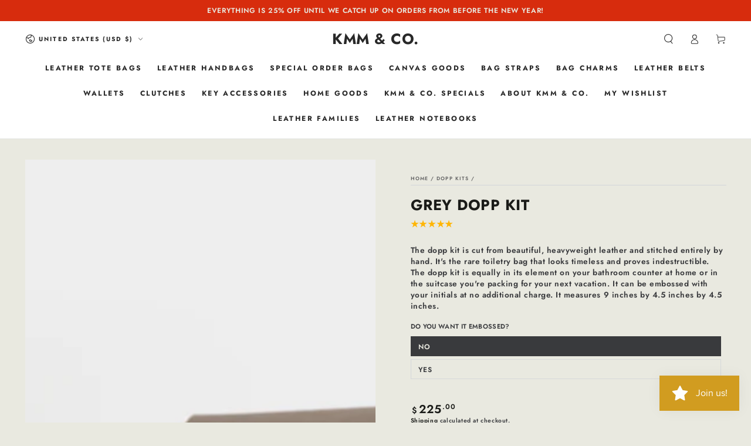

--- FILE ---
content_type: text/html; charset=UTF-8
request_url: https://app.inspon.com/dev-app/backend/api/api.php
body_size: 167
content:
{"product":{"title":"Grey Dopp Kit","featuredImage":{"id":"gid:\/\/shopify\/ProductImage\/31190920003664"},"options":[{"name":"DO YOU WANT IT EMBOSSED?","values":["NO","YES"]}],"variants":[{"id":39590245924944,"option1":"NO","title":"NO","price":"225.00"},{"id":40285505552464,"option1":"YES","title":"YES","price":"225.00"}]},"collection":[{"title":"Travel Accessories"},{"title":"all except gift cards"},{"title":"Home Accessories"},{"title":"Dopp Kits"},{"title":"All except sale and gift cards"},{"title":"The KMM & Co. Collection"},{"title":"All Except Bags"},{"title":"Grey Bridle"},{"title":"Ready to Ship"},{"title":"Variant Wallet Update"},{"title":"Ready-to-Ship"},{"title":"Leather Home Goods"},{"title":"New! Shopify performance sharing is now turned on"}]}

--- FILE ---
content_type: text/javascript
request_url: https://js.monkcommerce.app/mr-bundle-502-ef143c7949107313a28d.js
body_size: 13109
content:
"use strict";(self.webpackChunkMyApp=self.webpackChunkMyApp||[]).push([[502],{1005:function(e,t,n){var r=n(6197),a=n(2888);e.exports=n(8933)("Map",function(e){return function(){return e(this,arguments.length>0?arguments[0]:void 0)}},{get:function(e){var t=r.getEntry(a(this,"Map"),e);return t&&t.v},set:function(e,t){return r.def(a(this,"Map"),0===e?0:e,t)}},r,!0)},5502:function(e,t,n){n.r(t),n.d(t,{cartPageOfferOnHoverRegister:function(){return eo},clickCheckout:function(){return el},getVariantsWithQuantityForAddons:function(){return J},init:function(){return eg},monkCheckout:function(){return en},openCartDrawer:function(){return eu},registerClassChangeListener:function(){return ep},registerDocumentPageDisplay:function(){return ec},setATCButtonLoading:function(){return X},setCheckoutButtonLoading:function(){return G}}),n(2975),n(3863),n(4614),n(8647),n(4509),n(8132),n(2820),n(9650),n(6517),n(8604),n(5890),n(5165),n(7594),n(5369),n(489),n(7452),n(7762),n(9087),n(8872);var r,a,i,o,c,s=n(4266),u=n(5986),d=n(7445),l=n(6610),f=n(155),p=n(5765),b=n(5656),g=n(4329);n(1005),n(341);var y=n(1081);function h(){var e,t=arguments.length>0&&void 0!==arguments[0]?arguments[0]:{},n=arguments.length>1?arguments[1]:void 0,r=n.split(".").map(function(e){return e.trim()}),a=r.shift(),i=(e=new Map(t.getState()),(0,y.Mz)(function(){return e.get(a,{})},function(e){return e.toJS()}))(),o=i;return r.length>0&&(o=function(e){var t=arguments.length>1&&void 0!==arguments[1]?arguments[1]:{},n=arguments.length>2&&void 0!==arguments[2]?arguments[2]:".";return(Array.isArray(e)?e:e.split(n)).reduce(function(e,t){return e[t]},t)}(r,i)),o}var m=n(1659),v=n(9946),k=n(1787),C=n(6496),D=n(8733),E=n(1933),P=n(7104),w=n(601),A=n(9621);function _(e){return(_="function"==typeof Symbol&&"symbol"==typeof Symbol.iterator?function(e){return typeof e}:function(e){return e&&"function"==typeof Symbol&&e.constructor===Symbol&&e!==Symbol.prototype?"symbol":typeof e})(e)}function T(e){return function(e){if(Array.isArray(e))return O(e)}(e)||function(e){if("undefined"!=typeof Symbol&&null!=e[Symbol.iterator]||null!=e["@@iterator"])return Array.from(e)}(e)||function(e,t){if(e){if("string"==typeof e)return O(e,void 0);var n=({}).toString.call(e).slice(8,-1);return"Object"===n&&e.constructor&&(n=e.constructor.name),"Map"===n||"Set"===n?Array.from(e):"Arguments"===n||/^(?:Ui|I)nt(?:8|16|32)(?:Clamped)?Array$/.test(n)?O(e,t):void 0}}(e)||function(){throw TypeError("Invalid attempt to spread non-iterable instance.\nIn order to be iterable, non-array objects must have a [Symbol.iterator]() method.")}()}function O(e,t){(null==t||t>e.length)&&(t=e.length);for(var n=0,r=Array(t);n<t;n++)r[n]=e[n];return r}function S(e,t){var n=Object.keys(e);if(Object.getOwnPropertySymbols){var r=Object.getOwnPropertySymbols(e);t&&(r=r.filter(function(t){return Object.getOwnPropertyDescriptor(e,t).enumerable})),n.push.apply(n,r)}return n}function F(e){for(var t=1;t<arguments.length;t++){var n=null!=arguments[t]?arguments[t]:{};t%2?S(Object(n),!0).forEach(function(t){var r,a,i;r=e,a=t,i=n[t],(a=function(e){var t=function(e,t){if("object"!=_(e)||!e)return e;var n=e[Symbol.toPrimitive];if(void 0!==n){var r=n.call(e,t||"default");if("object"!=_(r))return r;throw TypeError("@@toPrimitive must return a primitive value.")}return("string"===t?String:Number)(e)}(e,"string");return"symbol"==_(t)?t:t+""}(a))in r?Object.defineProperty(r,a,{value:i,enumerable:!0,configurable:!0,writable:!0}):r[a]=i}):Object.getOwnPropertyDescriptors?Object.defineProperties(e,Object.getOwnPropertyDescriptors(n)):S(Object(n)).forEach(function(t){Object.defineProperty(e,t,Object.getOwnPropertyDescriptor(n,t))})}return e}function I(){var e,t,n="function"==typeof Symbol?Symbol:{},r=n.iterator||"@@iterator",a=n.toStringTag||"@@toStringTag";function i(n,r,a,i){var s=Object.create((r&&r.prototype instanceof c?r:c).prototype);return V(s,"_invoke",function(n,r,a){var i,c,s,u=0,d=a||[],l=!1,f={p:0,n:0,v:e,a:p,f:p.bind(e,4),d:function(t,n){return i=t,c=0,s=e,f.n=n,o}};function p(n,r){for(c=n,s=r,t=0;!l&&u&&!a&&t<d.length;t++){var a,i=d[t],p=f.p,b=i[2];n>3?(a=b===r)&&(s=i[(c=i[4])?5:(c=3,3)],i[4]=i[5]=e):i[0]<=p&&((a=n<2&&p<i[1])?(c=0,f.v=r,f.n=i[1]):p<b&&(a=n<3||i[0]>r||r>b)&&(i[4]=n,i[5]=r,f.n=b,c=0))}if(a||n>1)return o;throw l=!0,r}return function(a,d,b){if(u>1)throw TypeError("Generator is already running");for(l&&1===d&&p(d,b),c=d,s=b;(t=c<2?e:s)||!l;){i||(c?c<3?(c>1&&(f.n=-1),p(c,s)):f.n=s:f.v=s);try{if(u=2,i){if(c||(a="next"),t=i[a]){if(!(t=t.call(i,s)))throw TypeError("iterator result is not an object");if(!t.done)return t;s=t.value,c<2&&(c=0)}else 1===c&&(t=i.return)&&t.call(i),c<2&&(s=TypeError("The iterator does not provide a '"+a+"' method"),c=1);i=e}else if((t=(l=f.n<0)?s:n.call(r,f))!==o)break}catch(t){i=e,c=1,s=t}finally{u=1}}return{value:t,done:l}}}(n,a,i),!0),s}var o={};function c(){}function s(){}function u(){}t=Object.getPrototypeOf;var d=u.prototype=c.prototype=Object.create([][r]?t(t([][r]())):(V(t={},r,function(){return this}),t));function l(e){return Object.setPrototypeOf?Object.setPrototypeOf(e,u):(e.__proto__=u,V(e,a,"GeneratorFunction")),e.prototype=Object.create(d),e}return s.prototype=u,V(d,"constructor",u),V(u,"constructor",s),s.displayName="GeneratorFunction",V(u,a,"GeneratorFunction"),V(d),V(d,a,"Generator"),V(d,r,function(){return this}),V(d,"toString",function(){return"[object Generator]"}),(I=function(){return{w:i,m:l}})()}function V(e,t,n,r){var a=Object.defineProperty;try{a({},"",{})}catch(e){a=0}(V=function(e,t,n,r){function i(t,n){V(e,t,function(e){return this._invoke(t,n,e)})}t?a?a(e,t,{value:n,enumerable:!r,configurable:!r,writable:!r}):e[t]=n:(i("next",0),i("throw",1),i("return",2))})(e,t,n,r)}function W(e,t,n,r,a,i,o){try{var c=e[i](o),s=c.value}catch(e){return void n(e)}c.done?t(s):Promise.resolve(s).then(r,a)}function B(e){return function(){var t=this,n=arguments;return new Promise(function(r,a){var i=e.apply(t,n);function o(e){W(i,r,a,o,c,"next",e)}function c(e){W(i,r,a,o,c,"throw",e)}o(void 0)})}}var Q=new D.Vy("shopEventModule.js"),q=["div.shopify-payment-button","#coca-cta-btn.mfy-sticky-add-to-cart"],R='button.atc-button--checkout, [name=checkout], [name=ddcheckout], [name=goto_pp], [name=goto_gc], a[href="/checkout"], a[href^="/checkout"], [href="/cart/checkout"], .btn-checkout, button[onclick^="document.getElementById(\'cart_form"], .satcb-cs-checkout-btn, .mfy-cowi-checkout-button, .btn_checkout, #checkout2, input[value=Checkout], button.check-out, form[action$=\'/checkout\'] button[type=\'submit\'], #cart-checkout, #cart-sidebar-checkout, .cart-footer__checkout-button, button.cart__checkout, #flo-checkout-btn, .cart__checkout-button, .arrow-monk-cart-checkout, button[onclick^=arrow_clicked_wrapper], button[onclick^="window.location=\'/checkout\'"], #dynamic-checkout-cart li div, #cd_checkout_btn, magic-checkout-btn, button[onclick=\'handleFloCheckoutBtn()\'], .quick-cart__footer .quick-cart__buy-now, #checkout3',L=["#prod_add_to_cart",".product__add-to-cart-button",".tt-btn-addtocart",".add-to-cart",".add_to_cart",".add-to-cart-button",".add_to_cart_button",".button-add-to-cart",".button_add_to_cart",".add-to-cart-btn",".add_to_cart_btn",".btn-add-to-cart",".btn_add_to_cart",".addToCart",".AddToCart",".AddtoCart",".addtocart",".btn-addtocart",".btn--sticky_addtocart",".qsc-btn--add-to-cart","#add-to-cart","#add-to-cart-btn","#btn-add-to-cart","#addToCartButton","#addToCartBtn","#btnAddToCart","#AddToCart","#shopify_add_to_cart",".product-form__add-to-cart",".product-form--add-to-cart",".product-buy-buttons--cta",".single_add_to_cart_button"].reduce(function(e,t){return e.push("button".concat(t)),e.push("input".concat(t)),e.push("a".concat(t)),e},['form[action*="/cart/add"] button[type=submit]:not(.shopify-payment-button__button):not(.shopify-payment-button__more-options)','form[action*="/cart/add"] input[type=submit]','a[href*="/cart/add"]','form[action$="/cart/add"] #button-cart',".product-atc-btn",'form[action$="/cart/add"] .shg-btn','form[action*="/cart/add"] [data-product-add]',".btn--add-to-cart",".product-form--atc-button",".cart__checkout-btn",".product-atc__button",".complete-design-a",".product_buttonContainer-addToCart a","#mwAddToCart",'button[data-zp-link-type="cart"]','button[data-pf-type="ProductATC"]','[data-action="add-to-cart"]','[data-action="AddToCart"]',"[name=add]","[name=addToCart]","[name=AddToCart]",".g-stickybar-buynow",".productitem--action-atc","#button-cart","button[type='submit'][data-aid='product-form-submit-button']"].map(function(e){return"".concat(e)}).concat([])).join(", "),j="a[href$='/cart'],a.header--cart-toggle,a.header--cart-link,#cart-icon-bubble,.slideout__trigger--open,a.js-call-minicart,.icon--cart,a[data-cart-toggle],.icon-cart,.header__cart-button,.minicart__button,a[data-cart-pc],a[data-mobile-cart],a[href$='/cart/'],a[data-off-canvas--open='right-sidebar']",U=new MutationObserver(function(e){for(var t=document.getElementsByClassName("product-form--atc-button"),n=document.getElementsByClassName("mfy-sticky-bg"),r=document.getElementsByClassName("atc-button--checkout"),a=document.getElementsByClassName("Drawer__Content"),i=document.getElementById("mini-cart"),o=document.getElementById("satcb_sticky_cart"),c=document.getElementsByClassName("drawer__footer"),s=document.getElementsByClassName("ajax-cart__button"),u=document.querySelectorAll(R),d=0;d<e.length;d+=1){var l=e[d];if("childList"===l.type)for(var f=0;f<l.addedNodes.length;f+=1){var p=l.addedNodes[f];if(p.contains(document.getElementById("ShopNowContainer"))&&(Q.log("added ShopNowContainer"),N()),p.contains(document.getElementById("CartContainer"))&&(Q.log("added cart contatiner"),N()),p.contains(document.getElementById("ajaxCartForm"))&&(Q.log("added ajaxCartForm contatiner"),N()),l.target.contains(document.getElementById("dynamic-checkout-cart"))&&N(),t)for(var b=0;b<t.length;b+=1){var g=t[b];if(p.contains(g)){Q.log("popup modal"),N();break}}if(n)for(var y=0;y<n.length;y+=1){var h=n[y];if(p.contains(h)){Q.log("popup modal"),N();break}}if(r)for(var m=0;m<r.length;m+=1){var v=r[m];if(p.contains(v)){Q.log("popup modal"),N();break}}if(a)for(var k=0;k<a.length;k+=1){var C=a[k];if(p.contains(C)){Q.log("popup modal"),N();break}}if(i)for(var D=document.getElementsByClassName("mini-cart__button-container"),E=0;E<D.length;E+=1){var P=D[E];if(p.contains(P)){Q.log("popup modal dti"),N();break}}if(o)for(var w=document.getElementsByClassName("satcb-cs-checkout-btn"),A=0;A<w.length;A+=1){var _=w[A];if(p.contains(_)){Q.log("popup modal indy"),N();break}}if(c)for(var T=0;T<c.length;T+=1){var O=c[T];if(p.contains(O)){Q.log("popup modal"),N();break}}if(s)for(var S=0;S<s.length;S+=1){var F=s[S];if(p.contains(F)){Q.log("popup modal"),N();break}}if(u)for(var I=0;I<u.length;I+=1){var V=u[I];if(p.contains(V)){Q.log("checkout button creation"),N();break}}}}}),x={isPopupEnabled:!1,isVDAboveATCEnabled:!1,isProductAddonsAboveATCEnabled:!1,cartPageDiscountConfig:{},isDiscountCodeEnabled:!1,store:{},widgets:[],isCVBEnabled:!1,buttonSelectors:""};function N(){var e=setInterval(function(){!0===M({isPopupEnabled:x.isPopupEnabled,isVDAboveATCEnabled:x.isVDAboveATCEnabled,isProductAddonsAboveATCEnabled:x.isProductAddonsAboveATCEnabled,cartPageDiscountConfig:x.cartPageDiscountConfig,isDiscountCodeEnabled:x.isDiscountCodeEnabled,store:x.store,widgets:x.widgets,isCVBEnabled:x.isCVBEnabled,buttonSelectors:x.buttonSelectors})&&clearInterval(e)},1e3)}function M(e){var t=e.isAtcPopupEnabled,n=e.isVDAboveATCEnabled,r=e.isProductAddonsAboveATCEnabled,a=e.cartPageDiscountConfig,i=e.isDiscountCodeEnabled,o=e.store,c=e.widgets,s=e.isCVBEnabled,u=e.buttonSelectors,d=!1;"herbn-eden.myshopify.com"===(0,f.X4)()&&(window.location.href.includes("/products/5-for-25-bundle")||window.location.href.includes("/products/4oz-body-butter-set")||window.location.href.includes("/products/8oz-body-butter-set"))&&(L="mr-na"),"pabebaby.myshopify.com"===(0,f.X4)()&&(R=".cart__footer button[type=button], ".concat(R)),"yummie-eu.myshopify.com"===(0,f.X4)()&&(R="[name=checkout]"),"elizabeth-scarlett.myshopify.com"===(0,f.X4)()&&(R=".minicart__footer a.btn"),["xyzskincare.myshopify.com","skincaresite.myshopify.com","plentifulskin.myshopify.com"].includes((0,f.X4)())&&(R="#checkout");var l=u.addToCart,b=u.checkout,g=u.buyNow;l&&(L=l),b&&(R=b),g&&(q=g);for(var y=document.querySelectorAll(R),h=0;h<y.length;h+=1){var m=y[h];"true"!==(0,p.d6)()&&"true"!==m.getAttribute("mr-click")&&(m.setAttribute("mr-click","true"),m.addEventListener("click",function(e){return function(e,t){return et.apply(this,arguments)}(e,{cartPageDiscountConfig:a,isDiscountCodeEnabled:i,widgets:c,isCVBEnabled:s})},!0),Q.Debug("registered checkout",m)),d=!0}if("arabicjewelry.myshopify.com"===(0,f.X4)()&&(L="a.button.submit-btn.js-fake-submit, ".concat(L)),"shoptikidemo.myshopify.com"===(0,f.X4)()&&(L=".product-badge,".concat(L)),t||n||r){for(var v=document.querySelectorAll(L),k=0;k<v.length;k+=1){var C=v[k];"true"!==(0,p.d6)()&&(Q.Debug("registered",C,C.getAttribute("mr-click")),("true"!==C.getAttribute("mr-click")||"longevitybox.myshopify.com"===(0,f.X4)())&&(C.setAttribute("mr-click","true"),C.addEventListener("click",function(e){return function(e,t){return K.apply(this,arguments)}(e,{isAtcPopupEnabled:t,isVDAboveATCEnabled:n,isProductAddonsAboveATCEnabled:r,store:o})},!0))),d=!0}for(var D=document.querySelectorAll(q),E=0;E<D.length;E+=1){var P=D[E];"true"!==(0,p.d6)()&&(Q.Debug("registered buy now"),"true"!==P.getAttribute("mr-click")&&(P.setAttribute("mr-click","true"),P.addEventListener("click",Y,!0))),d=!0}}return d}function X(e,t){if((0,f.Ug)()&&e.target){var n=e.target.closest("button");n&&n.setAttribute("aria-busy",t?"true":"false")}}function G(e,t){if((0,f.Ug)()&&e.target){var n=e.target.closest("button");n&&n.setAttribute("aria-busy",t?"true":"false")}}function z(e){return $.apply(this,arguments)}function $(){return($=B(I().m(function e(t){var r,a,i,o,c,s,u;return I().w(function(e){for(;;)switch(e.n){case 0:return r=t.variantsWithOldQuantity,a=t.variantsWithQuantity,i=t.cartWithUpdatedProductIDs,o=t.offer,c=t.eventID,s=t.event,u=t.trigger,e.n=1,Promise.resolve().then(n.bind(n,6496));case 1:e.v.renderInDiv({products:o.offered,open:!0,expand:!0,mrOfferID:o.mr_offer_id,primary:o.primary,loadingOffer:!1,theme:o.theme,isTimerDisabled:o.isTimerDisabled,isDiscountDisabled:o.isDiscountDisabled,timer:o.timer,trigger:u,eventID:c,cart:i,event:s,variantsWithOldQuantity:r,triggerType:o.triggerType,floatingDisabled:o.floatingDisabled,offerType:o.type,currencyFormat:o.currencyFormat,discountType:o.discountType,discountValue:o.discountValue,discountQuantity:o.discountQuantity,isDiscountQuantityRestricted:o.isDiscountQuantityRestricted,isNumberOfOfferedProductsRestricted:o.isNumberOfOfferedProductsRestricted,isDiscountCodeApplicable:o.isDiscountCodeApplicable,isDisableOfferOnClose:o.isDisableOfferOnClose,checkoutOnSkip:!1,isBrandingEnabled:o.isBrandingEnabled,priceRoundType:o.priceRoundType,discountRoundType:o.discountRoundType,offerLevelDiscountQuantity:o.offerLevelDiscountQuantity,variantsWithQuantityFromPdp:a});case 2:return e.a(2)}},e)}))).apply(this,arguments)}function J(e){var t=e.variantsWithQuantity,n=void 0===t?[]:t,r=e.primary;if(!r||0===n.length)return[];for(var a=[],i=0;i<n.length;i+=1){var o={id:r.sp_product_id,variants:[{id:n[i].sp_variant_id}],properties:n[i].properties||{}};n[i].selling_plan&&(o.selling_plan=n[i].selling_plan),a=a.concat(Array(n[i].quantity).fill(o))}return a}function H(e){return Z.apply(this,arguments)}function Z(){return(Z=B(I().m(function e(t){var n,r,a,i,o,c,d,l,p;return I().w(function(e){for(;;)switch(e.n){case 0:return n=t.variantsWithQuantity,r=t.trigger,e.n=1,(0,u.Fy)();case 1:return i=(a=e.v).token,o=(0,u.qR)(a,n),c=(0,s.Sv)({trigger:r,cart_token:i,cart:o,variantsWithQuantity:n}),d=window.mrMOPermissionsAllowed,l=F(F({},a),{},{items:[]}),c.originalCart=d?l:a,c.conversionRate=(0,f.Ec)(),c.currency=a.currency,e.n=2,(0,w.X0)(c);case 2:return p=e.v,e.a(2,{offerResponse:p,cartInOfferRequest:o})}},e)}))).apply(this,arguments)}function K(){return(K=B(I().m(function e(t,r){var a,i,o,c,s,l,y,m,v,D,w,_,O,S,V,W,B,q,R,L,j,U,x,N,M,G,$,Z,K,Y,ee,et,en,er,ea;return I().w(function(e){for(;;)switch(e.p=e.n){case 0:if(a=r.isAtcPopupEnabled,i=r.isVDAboveATCEnabled,o=r.isProductAddonsAboveATCEnabled,c=r.store,s=(0,b.b)(5),Q.log("atc start",s),e.p=1,"true"!==(0,p.d6)()){e.n=2;break}return e.a(2,!0);case 2:if("true"!==(0,p.ys)("product")){e.n=3;break}return e.a(2,!0);case 3:if(!(0,d.ZX)()||((0,d.vW)(!1),Q.log("duplicate click",s),!["manchester-museum.myshopify.com","jawdaislamicstores.myshopify.com"].includes((0,f.X4)()))){e.n=4;break}return Q.log("stop",s),es(t),e.a(2,!1);case 4:return(0,d.vW)(!0),l=performance.now(),Q.log("add to cart clicked",s,t),m=h(c,"global"),v={},i&&m.isVDAboveATCRendered&&(v=h(c,"volumeDiscountPage")),D={selectedCheckboxProducts:[]},o&&m.isProductAddonsAboveATCRendered&&(D=h(c,"embeddedPage")),(0,d.zu)()?(i&&v.selectedVDOption||o&&D.selectedCheckboxProducts.length>0)&&es(t):(es(t),Q.log("event stopped",s)),e.n=5,function(e){return ey.apply(this,arguments)}(t);case 5:if(_=(w=e.v).isSellingPlanEnabled,O=w.variantsWithQuantity,X(t,!0),i&&v.selectedVDOption&&(O=function(e){var t=e.event,n=e.defaultVariantID,r=e.currVariantsWithQuantity,a=void 0===r?[]:r,i=e.volumeDiscountPageState,o=i.isVDVariantSelectorInViewForAboveATC,c=i.selectedVariants,s=i.selectedVDOption;if(o)return c.reduce(function(e,n){var r=e.findIndex(function(e){return e.sp_variant_id===n.spVariantID});return r>-1?e.splice(r,1,F(F({},e[r]),{},{quantity:e[r].quantity+1})):e.push({sp_variant_id:n.spVariantID,quantity:1,properties:(0,f.o0)(t.target)}),e},[]);var u=s.minValue-a.reduce(function(e,t){return e+t.quantity},0);if(u>0){var d=a.length-1,l=d>-1?F(F({},a[d]),{},{quantity:a[d].quantity+u}):{sp_variant_id:n,quantity:u,properties:(0,f.o0)(t.target)};a[d>-1?d:0]=l}return a}({event:t,defaultVariantID:v.primaryProduct.sp_variant_id,currVariantsWithQuantity:O,volumeDiscountPageState:v})),o&&D.selectedCheckboxProducts&&0!==D.selectedCheckboxProducts.length&&(O=function(e){var t=e.currVariantsWithQuantity,n=e.embeddedPageState,r=n.selectedCheckboxProducts,a=(n.theme,n.discountQuantity),i=n.offerLevelDiscountQuantity,o=n.isConsiderRepetetionOfRules,c=function(){return r.map(function(e){return e.variants[0]})},s=+t[0].quantity.toString().slice(),d=o?eh({triggerQty:s,offerLevelDiscountQuantity:i,variantsToAdd:c(),discountQtyAfterRepetetion:a*s}):c();return[].concat(T(t),T(d.map(function(e){var t={sp_variant_id:e.id,properties:(0,u.G$)({isDiscountDisabled:0>=d.reduce(function(e,t){return e+t.calculatedDiscountFloat},0),off:"",offerType:"crossell",properties:{},discountQuantity:1,isDiscountQuantityRestricted:!0}),quantity:o?e.quantityToAdd:1},n=(0,A.k0)(e.sellingPlanAllocations);return n&&(t.selling_plan=n),t})))}({currVariantsWithQuantity:O,embeddedPageState:D})),!(0,d.zu)()){e.n=13;break}if((0,d.$)(!1),Q.Debug("internal clickk"),0!==O.length){e.n=6;break}return Q.log("could not identify variants with quantity"),(0,d.vW)(!1),e.a(2,!0);case 6:if(Q.log("variantsWithQuantity",O,i,o),!(i||o)){e.n=12;break}return Q.log("checking VD or product addons for above ATC",i,o),e.n=7,Promise.resolve().then(n.bind(n,1611));case 7:return y=e.v,e.n=8,n.e(867).then(n.bind(n,7867));case 8:if(S=e.v,!i||(Q.log("checking VD for above ATC"),!v.selectedVDOption)){e.n=10;break}return e.n=9,S.addVDSelectedVariantsForAboveATC({mrOfferID:v.mrOfferID,productID:v.primaryProduct.sp_product_id,totalValues:v.totalDisplayOfferValues,selectedVDOption:v.selectedVDOption,variantsWithQuantity:O,theme:v.theme,dispatch:c.dispatch});case 9:O=[];case 10:if(!o||(Q.log("getting variants with quantity for addons above ATC",O,D.primaryProduct,_),V=J({variantsWithQuantity:O,primary:D.primaryProduct}),Q.log("updatedVariantsWithQuantity",V),!(D.selectedCheckboxProducts.length>0))){e.n=11;break}return e.n=11,y.addProductAddonsToCart({mrOfferID:D.mrOfferID,selectedCheckboxProducts:V,theme:D.theme,dispatch:c.dispatch,isAboveATC:!0,widgetID:D.productAddOnsWidgetId});case 11:return(0,d.vW)(!1),Q.log("return true"),e.a(2,!0);case 12:return(0,d.vW)(!1),e.a(2,!0);case 13:if(W=!1,B=(0,b.b)(5),q=k.pd.getMutex(k.Ac.PDP_POPUP),e.p=14,!a){e.n=21;break}return e.n=15,q.acquire();case 15:if(R=(0,p.bJ)("mrPdpPopupOfferData"),L=null,j=[],!(!R&&O.length>0)){e.n=17;break}return e.n=16,H({variantsWithQuantity:O,trigger:"atc"});case 16:L=(U=e.v).offerResponse,j=U.cartInOfferRequest;case 17:if(R&&(L=R.offerResponse,j=R.cartInOfferRequest),N=(x=L).is_eligible,M=x.offer,G=x.funnel_id,$=!1,Z=(0,p.T6)(),N&&"true"!==Z&&($=!0),$&&N&&L.offer.isDisableOfferOnClose&&(0,p.vK)("true"),!(!N||0===O.length||!$)){e.n=18;break}return(0,d.i6)(t,"atc"),Q.Debug(performance.now()-l,"time taken 1"),W=!0,e.a(2,!1);case 18:return e.n=19,(0,u.Fy)();case 19:if(K=e.v,Q.Debug("old_cart",K),Y=(0,u.uZ)(O,K),ee=(0,u.xy)({cart:j,variantsWithQuantity:M.variantsWithQuantity}),et=M.type,en=M.triggerType,["freegift","crossell","upsell"].includes(et)&&window.mrMOPermissionsAllowed)try{er={offer:(0,E.u)({offerType:et,triggerType:en,availingType:"manual_selection",offer:M,apiPayload:{mr_offer_id:M.mr_offer_id,offered:M.offered,primary:M.primary,type:M.type,triggerType:M.triggerType,discountType:M.discountType,displayType:M.displayType,freeGiftAvailingType:M.freeGiftAvailingType}}),funnelID:G,mrOrderID:(0,p.qg)(),page:(0,f.WE)(),source:"add_to_cart"},(0,P.$)(F({mr_offer_id:M.mr_offer_id,checkDiscount:!1},er))}catch(e){Q.serverErrorLog({errorMessage:"Error occurred in view call for atc popup",errorData:{functionName:"onAddToCartClick",extraErrorData:{e:e}}}),Q.log("error occured in view call for atc popup",e)}return z({variantsWithOldQuantity:Y,variantsWithQuantity:O,cartWithUpdatedProductIDs:ee,offer:M,eventID:B,event:t,trigger:"atc"}),e.n=20,(0,C.onPopupOfferEligible)({offer:M});case 20:return W=!0,Q.Debug(performance.now()-l,"time taken 2"),e.a(2,!1);case 21:if(a){e.n=24;break}if(W=!0,"yoga-studio-store.myshopify.com"!==(0,f.X4)()){e.n=22;break}return e.n=22,(0,g.y)(1e3);case 22:if("melu-kids-de.myshopify.com"!==(0,f.X4)()){e.n=23;break}return e.n=23,(0,g.y)(1e3);case 23:Q.log("continue event as popup isn't enabled",s),(0,d.i6)(t,"atc");case 24:e.n=26;break;case 25:e.p=25,ea=e.v,W=!0,Q.log("error occured","skipping",ea),(0,d.i6)(t,"atc");case 26:return e.p=26,q.release(),!1===W&&(Q.log("error occured","skipping finally"),(0,d.i6)(t,"atc")),e.f(26);case 27:return e.a(2,!1);case 28:return e.p=28,Q.log("atc end",s),X(t,!1),e.f(28);case 29:return e.a(2)}},e,null,[[14,25,26,27],[1,,28,29]])}))).apply(this,arguments)}function Y(e){return ee.apply(this,arguments)}function ee(){return(ee=B(I().m(function e(t){var r,a,i,o,c,s,l,g,y,h,m,v,D,w,A,_,T,O,S,V,W;return I().w(function(e){for(;;)switch(e.p=e.n){case 0:if(r=performance.now(),Q.Debug("buy now clicked",t),a=(0,b.b)(5),!(0,d.J5)()){e.n=1;break}return(0,d.zA)(!1),Q.Debug("internal clickk"),e.a(2,!0);case 1:if("true"!==(0,p.d6)()){e.n=2;break}return e.a(2,!0);case 2:if("true"!==(0,p.ys)("product")){e.n=3;break}return e.a(2,!0);case 3:return es(t),i=!1,o=k.pd.getMutex(k.Ac.PDP_POPUP),e.p=4,e.n=5,o.acquire();case 5:return c=(0,p.bJ)("mrPdpPopupOfferData"),e.n=6,Promise.resolve().then(n.bind(n,6496));case 6:if(s=e.v.getVariantsWithQuantityFromEvent(t),Q.Debug("variantsWithQuantity",s),l=null,g=[],!(!c&&s.length>0)){e.n=8;break}return e.n=7,H({variantsWithQuantity:s,trigger:"bn"});case 7:l=(y=e.v).offerResponse,g=y.cartInOfferRequest;case 8:if(c&&(l=c.offerResponse,g=c.cartInOfferRequest),m=(h=l).is_eligible,v=h.offer,D=h.funnel_id,!(!m||0===s.length)){e.n=9;break}return(0,d.i6)(t,"bn"),Q.Debug(performance.now()-r,"time taken 3"),i=!0,e.a(2,!1);case 9:return e.n=10,(0,u.Fy)();case 10:return w=e.v,Q.log("old_cart",w),A=(0,u.uZ)(s,w),_=(0,u.xy)({cart:g,variantsWithQuantity:v.variantsWithQuantity}),T=v.type,O=v.triggerType,S=v.availingType,["freegift","crossell","upsell"].includes(T)&&window.mrMOPermissionsAllowed&&(V={offer:(0,E.u)({offerType:T,triggerType:O,availingType:S,offer:v,apiPayload:{mr_offer_id:v.mr_offer_id,offered:v.offered,primary:v.primary,type:v.type,triggerType:v.triggerType,discountType:v.discountType,displayType:v.displayType,freeGiftAvailingType:v.freeGiftAvailingType}}),funnelID:D,mrOrderID:(0,p.qg)(),page:(0,f.WE)(),source:"buy_now"},(0,P.$)(F({mr_offer_id:v.mr_offer_id,checkDiscount:!1},V))),z({variantsWithOldQuantity:A,variantsWithQuantity:s,cartWithUpdatedProductIDs:_,offer:v,eventID:a,event:t,trigger:"bn"}),e.n=11,(0,C.onPopupOfferEligible)({offer:v});case 11:return i=!0,e.a(2,!0);case 12:e.p=12,W=e.v,i=!0,Q.log("error occurred, continue",W),(0,d.i6)(t,"bn");case 13:return e.p=13,o.release(),(0,d.vW)(!1),!1===i&&(Q.log("error occured","skipping finally"),(0,d.i6)(t,"bn")),e.f(13);case 14:return e.a(2,!0)}},e,null,[[4,12,13,14]])}))).apply(this,arguments)}function et(){return(et=B(I().m(function e(t,n){var r,a,i,o,c,s,u,g,y,h,m,v;return I().w(function(e){for(;;)switch(e.p=e.n){case 0:if(r=n.cartPageDiscountConfig,a=n.isDiscountCodeEnabled,i=n.isCVBEnabled,o=n.widgets,e.p=1,c=(0,b.b)(5),(s=Q.use({functionName:"onCheckoutClick"})).log("Checkout button clicked. Event ID:",c),"true"!==(0,p.d6)()){e.n=2;break}return s.log("Checkout is disabled. Exiting."),e.a(2,!0);case 2:if(!(0,f.YO)()){e.n=3;break}return s.log("Magic is installed. Exiting."),e.a(2,!0);case 3:if(!(0,d.tb)()||((0,d.ro)(!1),s.log("Duplicate click detected. Event ID:",c),!["meineravendeals.myshopify.com","liebeselement.myshopify.com","quirky-perks-new.myshopify.com"].includes((0,f.X4)()))){e.n=4;break}return s.log("Stopping event for duplicate click. Event ID:",c),es(t),e.a(2,!1);case 4:if((0,d.ro)(!0),s.log("Processing checkout click. Event ID:",c,"isInternal:",(0,d.oy)()),!(0,d.oy)()){e.n=5;break}return(0,d.yB)(!1),s.log("Internal click detected. Event ID:",c),e.a(2,!0);case 5:if(es(t),G(t,!0),u=!1,e.p=6,(0,f.gO)()){e.n=8;break}return e.n=7,(0,C.checkCheckoutBtnPopupOfferAndDisplayPopup)(t);case 7:if(!e.v){e.n=8;break}return e.a(2,null);case 8:return s.log("Initiating monk checkout process."),e.n=9,en();case 9:if(y=(g=e.v).appliedShopifyFunctionCodes,h=g.shopifyFunctionsCheckoutURL,m=g.isStorefrontCart,!(y.length>0)){e.n=12;break}return s.log("Zero discount detected. Adding order ID attribute to cart."),e.n=10,function(e){return ev.apply(this,arguments)}({shopifyFunctionsCheckoutURL:h,appliedShopifyFunctionCodes:y,isStorefrontCart:m});case 10:if(!e.v){e.n=11;break}return s.log("Custom Shopify Functions checkout initiated."),u=!0,e.a(2,null);case 11:s.log("Redirecting to checkout with discount codes."),(0,l.O5)({discountCodes:y,isStorefrontCart:m}),e.n=13;break;case 12:s.log("Continuing event for checkout."),s.serverInfoLog("Continuing event for checkout with no offers.",{functionName:"onCheckoutClick",extraInfoData:{appliedShopifyFunctionCodes:y}}),(0,d.i6)(t,"c");case 13:s.log("No offers applicable. Removing monk identifier if set."),u=!0,e.n=16;break;case 14:if(e.p=14,v=e.v,u=!0,!(v instanceof TypeError&&"Load failed"===v.message)){e.n=15;break}return e.a(2,!1);case 15:s.log("exception continuing",v),s.serverErrorLog({errorMessage:"Error occurred during checkout process",errorData:{functionName:"onCheckoutClick",extraErrorData:{cartPageDiscountConfig:r,isDiscountCodeEnabled:a,isCVBEnabled:i,widgets:o}},errorStack:v}),(0,d.i6)(t,"c"),s.log("exception continuing",v.stack);case 16:return e.p=16,(0,d.ro)(!1),!1===u&&s.log("Error occurred. Skipping finally block."),G(t,!1),e.f(16);case 17:return e.p=17,G(t,!1),e.f(17);case 18:return e.a(2)}},e,null,[[6,14,16,17],[1,,17,18]])}))).apply(this,arguments)}function en(){return er.apply(this,arguments)}function er(){return(er=B(I().m(function e(){var t,r,a,i,o,c,d,l;return I().w(function(e){for(;;)switch(e.n){case 0:return t=(0,s.ko)(),(0,p.uy)(t),e.n=1,(0,u.Fy)();case 1:return r=e.v,a="",r&&(a=r.token),r=(0,u.SJ)(r),e.n=2,Promise.all([n.e(358),n.e(306)]).then(n.bind(n,4306));case 2:return i=e.v,e.n=3,i.applyFunctionDiscountOnMrCart({mrCart:r,accessToken:(0,p.E8)(),countryCode:(0,f.gI)(),mrOrderID:(0,p.qg)(),shopURL:(0,f.X4)(),cartToken:a,cart_level_discount_applications:(0,u.LX)(r)});case 3:return c=(o=e.v).appliedCodes,d=o.checkoutURL,l=o.isStorefrontCart,e.a(2,{appliedShopifyFunctionCodes:c,shopifyFunctionsCheckoutURL:d,isStorefrontCart:l})}},e)}))).apply(this,arguments)}function ea(e){return ei.apply(this,arguments)}function ei(){return(ei=B(I().m(function e(t){var r,a,i,o,c,s,u,d,l,p,g,y,h,k,C,D,E,P,w,A,_,T,O,S,F,V,W,q,R,L;return I().w(function(e){for(;;)switch(e.n){case 0:if(r=t.cartPageDiscountConfig,a=t.isDiscountCodeEnabled,i=t.isShipProEnabled,o=t.isCVBEnabled,c=t.isEmbeddedEnabled,s=t.isSubscriptionUpsellEnabled,u=t.isShopifyFunctionsEnabled,d=t.isAnyFeatureEnabled,l=t.isAutoFreegiftEnabled,p=t.cartIconSelector,g=t.widgets,y=t.discountCodeTheme,h=t.isCheckoutPopupEnabled,k=t.isAtcPopupEnabled,C=t.isPopupEnabled,D=t.isCheapestProductFreeEnabled,E=t.cartPageOfferDisplayDelay,w=!0,(P=p)||(w=!1,P=j),A=document.querySelectorAll(P),!(D||l)){e.n=2;break}return e.n=1,Promise.resolve().then(n.bind(n,3386));case 1:q=e.v;case 2:if(!c){e.n=4;break}return e.n=3,Promise.resolve().then(n.bind(n,1611));case 3:_=e.v;case 4:if(!l){e.n=6;break}return e.n=5,n.e(51).then(n.bind(n,6051));case 5:V=e.v;case 6:if(!o){e.n=8;break}return e.n=7,Promise.all([n.e(555),n.e(991)]).then(n.bind(n,1555));case 7:T=e.v;case 8:if(!s){e.n=10;break}return e.n=9,n.e(28).then(n.bind(n,8028));case 9:O=e.v;case 10:if(!i){e.n=12;break}return e.n=11,n.e(808).then(n.bind(n,8808));case 11:F=e.v;case 12:if(!d){e.n=14;break}return e.n=13,n.e(577).then(n.bind(n,9577));case 13:S=e.v;case 14:if(!C){e.n=16;break}return e.n=15,Promise.resolve().then(n.bind(n,6496));case 15:W=e.v;case 16:R=0;case 17:if(!(R<A.length)){e.n=19;break}if(!("true"!==(L=A[R]).getAttribute("mr-embedded-click")&&(L.offsetHeight>0||L.getBoundingClientRect().height>0))||(L.setAttribute("mr-embedded-click","true"),L.addEventListener("click",B(I().m(function e(){var t,n;return I().w(function(e){for(;;)switch(e.n){case 0:if(c&&(D&&(t=(0,b.b)(5),q.checkCPFCartPageWidgets({widgets:g,cartPageDiscountConfig:r,isDiscountCodeEnabled:a,isCalledFromCartDrawer:!0,discountCodeTheme:y,isCalledFromCartPage:!0,eventID:t})),_.checkEmbeddedCartAndCheckoutPageWidgets({widgets:g,cartPageDiscountConfig:r,isDiscountCodeEnabled:a,cartPageOfferDisplayDelay:E}),(0,m.p9)({cartPageDiscountConfig:r,isDiscountCodeEnabled:a,isCalledFromCartDrawer:!0})),l&&((n=(0,v.filterWidgets)({offerTypes:["freegift"],displayType:"embedded",widgets:g,availingTypes:["auto_add"],triggerTypes:["cart_page","checkout_page"]})).length>0&&V.checkFGAutoAddCartAndCheckoutPageOffer({widgets:n,cartPageDiscountConfig:r,isDiscountCodeEnabled:a}),(0,m.p9)({cartPageDiscountConfig:r,isDiscountCodeEnabled:a,isCalledFromCartDrawer:!0})),k&&(0,m.BG)({isCalledFromCartDrawer:!0}),!o){e.n=1;break}return e.n=1,T.checkCVBAndDisplay({cartPageDiscountConfig:r,isDiscountCodeEnabled:a,widgets:g,cartPageOfferDisplayDelay:E});case 1:u&&s&&O.checkSubscriptionUpsellAndDisplay({widgets:g,cartPageOfferDisplayDelay:E}),i&&F.checkShippingProtectionAndDisplay({cartPageDiscountConfig:r,isDiscountCodeEnabled:a,widgets:g,cartPageOfferDisplayDelay:E}),d&&S.checkAndUpdateCartDiscount({cartPageDiscountConfig:r,isDiscountCodeEnabled:a,discountCodeTheme:y}),h&&!(0,f.Ug)()&&W.checkCheckoutBtnPopupOfferAndStoreData({removeStoredOfferData:!0});case 2:return e.a(2)}},e)}))),Q.log("registered cart icon trigger",L),w)){e.n=18;break}return e.a(3,19);case 18:R+=1,e.n=17;break;case 19:return e.a(2)}},e)}))).apply(this,arguments)}var eo=(r=B(I().m(function e(t){var r,a,i,o,c,s,u,d,l,p,g,y,h,m,k,C,D,E,P,w;return I().w(function(e){for(;;)switch(e.n){case 0:if(r=t.cartPageDiscountConfig,a=t.isDiscountCodeEnabled,i=t.isCVBEnabled,o=t.isSubscriptionUpsellEnabled,c=t.isShopifyFunctionsEnabled,s=t.isShipProEnabled,u=t.isEmbeddedEnabled,d=t.isAutoFreegiftEnabled,l=t.widgets,p=t.discountCodeTheme,g=t.isCheapestProductFreeEnabled,y=t.cartPageOfferDisplayDelay,h=(0,f.O4)(),!i){e.n=2;break}return e.n=1,Promise.all([n.e(555),n.e(991)]).then(n.bind(n,1555));case 1:m=e.v;case 2:if(!u){e.n=4;break}return e.n=3,Promise.resolve().then(n.bind(n,1611));case 3:k=e.v;case 4:if(!d){e.n=6;break}return e.n=5,n.e(51).then(n.bind(n,6051));case 5:E=e.v;case 6:if(!(o&&c)){e.n=8;break}return e.n=7,n.e(28).then(n.bind(n,8028));case 7:C=e.v;case 8:if(!s){e.n=10;break}return e.n=9,n.e(808).then(n.bind(n,8808));case 9:D=e.v;case 10:if(!g){e.n=12;break}return e.n=11,Promise.resolve().then(n.bind(n,3386));case 11:P=e.v;case 12:w=function(){var e=B(I().m(function e(){var t,f;return I().w(function(e){for(;;)switch(e.n){case 0:if(u&&(g&&(t=(0,b.b)(5),P.checkCPFCartPageWidgets({widgets:l,cartPageDiscountConfig:r,isDiscountCodeEnabled:a,isCalledFromCartDrawer:!0,discountCodeTheme:p,isCalledFromCartPage:!0,eventID:t})),k.checkEmbeddedCartAndCheckoutPageWidgets({widgets:l,cartPageDiscountConfig:r,isDiscountCodeEnabled:a,cartPageOfferDisplayDelay:y})),d&&(f=(0,v.filterWidgets)({offerTypes:["freegift"],displayType:"embedded",widgets:l,availingTypes:["auto_add"],triggerTypes:["cart_page","checkout_page"]})).length>0&&E.checkFGAutoAddCartAndCheckoutPageOffer({widgets:f,cartPageDiscountConfig:r,isDiscountCodeEnabled:a}),s&&D.checkShippingProtectionAndDisplay({cartPageDiscountConfig:r,isDiscountCodeEnabled:a,widgets:l,cartPageOfferDisplayDelay:y}),!i){e.n=1;break}return e.n=1,m.checkCVBAndDisplay({retryContainerCreation:!0,cartPageDiscountConfig:r,isDiscountCodeEnabled:a,widgets:l,cartPageOfferDisplayDelay:y});case 1:return o&&c&&C.checkSubscriptionUpsellAndDisplay({widgets:l,cartPageOfferDisplayDelay:y}),e.n=2,n.e(577).then(n.bind(n,9577));case 2:e.v.checkAndUpdateCartDiscount({cartPageDiscountConfig:r,isDiscountCodeEnabled:a,discountCodeTheme:p});case 3:return e.a(2)}},e)}));return function(){return e.apply(this,arguments)}}(),h&&"Turbo"===h.name&&ep({selector:".cart-container,.cart_container",newClass:"active_link",onFound:w}),h&&"Turbo"===h.schema_name&&ep({selector:".cart-container,.cart_container",newClass:"active_link",onFound:w}),"flyte70-com.myshopify.com"===(0,f.X4)()&&ep({selector:"#bagtooltip",newClass:"force-show",onFound:w}),"pdcstore.myshopify.com"===(0,f.X4)()&&eb({selector:"#rightmenu",attributeName:"display",attributeValue:"block",onFound:w});case 13:return e.a(2)}},e)})),function(e){return r.apply(this,arguments)}),ec=function(e){var t=e.cartPageDiscountConfig,r=e.isDiscountCodeEnabled,a=e.isShipProEnabled,i=e.isCVBEnabled,o=e.isSubscriptionUpsellEnabled,c=e.isShopifyFunctionsEnabled,s=e.isEmbeddedEnabled,u=e.isAutoFreegiftEnabled,d=e.widgets,l=e.discountCodeTheme,p=e.isCheapestProductFreeEnabled,g=e.cartPageOfferDisplayDelay;"deichbrise-onlineshop.myshopify.com"===(0,f.X4)()&&window.addEventListener("pageshow",B(I().m(function e(){var f,y,h,m,k,C,D;return I().w(function(e){for(;;)switch(e.n){case 0:if(!i){e.n=2;break}return e.n=1,Promise.all([n.e(555),n.e(991)]).then(n.bind(n,1555));case 1:f=e.v;case 2:if(!s){e.n=4;break}return e.n=3,Promise.resolve().then(n.bind(n,1611));case 3:y=e.v;case 4:if(!u){e.n=6;break}return e.n=5,n.e(51).then(n.bind(n,6051));case 5:m=e.v;case 6:if(!(o&&c)){e.n=8;break}return e.n=7,n.e(28).then(n.bind(n,8028));case 7:h=e.v;case 8:if(!p){e.n=10;break}return e.n=9,Promise.resolve().then(n.bind(n,3386));case 9:k=e.v;case 10:if(s&&(p&&(C=(0,b.b)(5),k.checkCPFCartPageWidgets({widgets:d,cartPageDiscountConfig:t,isDiscountCodeEnabled:r,isCalledFromCartDrawer:!0,discountCodeTheme:l,isCalledFromCartPage:!0,eventID:C})),y.checkEmbeddedCartAndCheckoutPageWidgets({widgets:d,cartPageDiscountConfig:t,isDiscountCodeEnabled:r,cartPageOfferDisplayDelay:g})),u&&(D=(0,v.filterWidgets)({offerTypes:["freegift"],displayType:"embedded",widgets:d,availingTypes:["auto_add"],triggerTypes:["cart_page","checkout_page"]})).length>0&&m.checkFGAutoAddCartAndCheckoutPageOffer({widgets:D,cartPageDiscountConfig:t,isDiscountCodeEnabled:r}),!a){e.n=12;break}return e.n=11,n.e(808).then(n.bind(n,8808));case 11:e.v.checkShippingProtectionAndDisplay({cartPageDiscountConfig:t,isDiscountCodeEnabled:r,widgets:d,cartPageOfferDisplayDelay:g});case 12:if(!i){e.n=13;break}return e.n=13,f.checkCVBAndDisplay({retryContainerCreation:!0,cartPageDiscountConfig:t,isDiscountCodeEnabled:r,widgets:d,cartPageOfferDisplayDelay:g});case 13:return o&&c&&h.checkSubscriptionUpsellAndDisplay({widgets:d,cartPageOfferDisplayDelay:g}),e.n=14,n.e(577).then(n.bind(n,9577));case 14:e.v.checkAndUpdateCartDiscount({cartPageDiscountConfig:t,isDiscountCodeEnabled:r,discountCodeTheme:l});case 15:return e.a(2)}},e)})))};function es(e){var t=Q.use({functionName:"stopEvent"});t.log("Stopping event propagation.");try{e.preventDefault(),t.log("Default action prevented.")}catch(e){t.log("Error while preventing default action:",e)}try{e.stopPropagation(),t.log("Event propagation stopped.")}catch(e){t.log("Error while stopping propagation:",e)}try{e.stopImmediatePropagation(),t.log("Immediate propagation stopped.")}catch(e){t.log("Error while stopping immediate propagation:",e)}}function eu(e){return ed.apply(this,arguments)}function ed(){return(ed=B(I().m(function e(t){var n,r,a,i,o,c;return I().w(function(e){for(;;)switch(e.n){case 0:if(n=t.cartIconSelector,Q.log("open drawer"),r=n,!["bfnky.myshopify.com","eske-demo.myshopify.com","arearugs-com.myshopify.com","onepricerugs.myshopify.com","naturisimo-store.myshopify.com","wonder-skull.myshopify.com"].includes((0,f.X4)())){e.n=1;break}return e.n=1,(0,g.y)(500);case 1:if(!["matural-in.myshopify.com"].includes((0,f.X4)())){e.n=2;break}return e.n=2,(0,g.y)(1e3);case 2:if("naminaturalbeauty.myshopify.com"!==(0,f.X4)()){e.n=3;break}return e.n=3,(0,g.y)(1e3);case 3:r||(r=j),a=document.querySelectorAll(r),i=0;case 4:if(!(i<a.length)){e.n=10;break}if(o=a[i],!("true"===(0,p.A6)()&&(o.offsetHeight>0||o.getBoundingClientRect().height>0))){e.n=9;break}(0,p.GF)("false"),c=0;case 5:if(!(c<20)){e.n=8;break}if(!window.isMonkUpsellInitDone){e.n=6;break}return Q.log(c),e.a(3,8);case 6:return e.n=7,(0,g.y)(100);case 7:c+=1,e.n=5;break;case 8:return(0,d.LS)(o),Q.log("clicked cart icon",o),e.a(3,10);case 9:i+=1,e.n=4;break;case 10:return e.a(2)}},e)}))).apply(this,arguments)}function el(){return ef.apply(this,arguments)}function ef(){return(ef=B(I().m(function e(){var t,n,r;return I().w(function(e){for(;;)switch(e.n){case 0:t=document.querySelectorAll(R),n=0;case 1:if(!(n<t.length)){e.n=3;break}if(!((r=t[n]).offsetHeight>0||r.getBoundingClientRect().height>0)){e.n=2;break}return(0,d.LS)(r),e.a(3,3);case 2:n+=1,e.n=1;break;case 3:return e.a(2)}},e)}))).apply(this,arguments)}var ep=function(e){var t,n=e.selector,r=e.newClass,a=e.onFound;new MutationObserver((t=B(I().m(function e(t){var i,o,c,s,u;return I().w(function(e){for(;;)switch(e.n){case 0:i=document.querySelectorAll(n),o=!1,c=0;case 1:if(!(c<t.length)){e.n=6;break}s=t[c],u=0;case 2:if(!(u<i.length)){e.n=4;break}if(i[u]!==s.target||!(s&&s.target&&s.target.classList)||!s.target.classList.contains(r)){e.n=3;break}return a(),o=!0,e.a(3,4);case 3:u+=1,e.n=2;break;case 4:if(!o){e.n=5;break}return e.a(3,6);case 5:c+=1,e.n=1;break;case 6:return e.a(2)}},e)})),function(e){return t.apply(this,arguments)})).observe(document.body,{attributes:!0,subtree:!0,childList:!0})},eb=function(e){var t,n=e.selector,r=e.attributeName,a=e.attributeValue,i=e.onFound;c=new MutationObserver((t=B(I().m(function e(t){var n,o;return I().w(function(e){for(;;)switch(e.n){case 0:n=0;case 1:if(!(n<t.length)){e.n=3;break}if(!((o=t[n]).target.style&&o.target.style[r]===a)){e.n=2;break}return i(),e.a(3,3);case 2:n+=1,e.n=1;break;case 3:return e.a(2)}},e)})),function(e){return t.apply(this,arguments)}));var o=document.querySelector(n);o&&c.observe(o,{attributes:!0,attributeFilter:["style"]})},eg=(a=B(I().m(function e(t){var n,r,a,i,c,s,u,d,l,p,b,g,y,h,m,v,k,C,D,E,P,w;return I().w(function(e){for(;;)switch(e.p=e.n){case 0:if(n=t.isPopupEnabled,r=t.isVDAboveATCEnabled,a=t.isProductAddonsAboveATCEnabled,i=t.isAnyFeatureEnabled,c=t.cartPageDiscountConfig,s=t.isDiscountCodeEnabled,u=t.isShipProEnabled,d=t.isCVBEnabled,l=t.isSubscriptionUpsellEnabled,p=t.isShopifyFunctionsEnabled,b=t.isEmbeddedEnabled,g=t.isAutoFreegiftEnabled,y=t.cartIconSelector,h=t.store,m=t.widgets,v=t.buttonSelectors,k=t.isCheckoutPopupEnabled,C=t.isAtcPopupEnabled,D=t.isCheapestProductFreeEnabled,E=t.discountCodeTheme,P=t.cartPageOfferDisplayDelay,e.p=1,x.isPopupEnabled=n,x.isVDAboveATCEnabled=r,x.isProductAddonsAboveATCEnabled=a,x.cartPageDiscountConfig=c,x.isDiscountCodeEnabled=s,x.store=h,x.widgets=m,x.isCVBEnabled=d,x.buttonSelectors=v,M({isAtcPopupEnabled:C,isVDAboveATCEnabled:r,isProductAddonsAboveATCEnabled:a,cartPageDiscountConfig:c,isDiscountCodeEnabled:s,store:h,widgets:m,isCVBEnabled:d,buttonSelectors:v}),U.observe(document.body,{childList:!0,subtree:!0}),em(),window.addEventListener("razorpay_magic_load",function(){em()}),!i){e.n=4;break}return e.n=2,ea({cartPageDiscountConfig:c,isDiscountCodeEnabled:s,isShipProEnabled:u,isCVBEnabled:d,isSubscriptionUpsellEnabled:l,isShopifyFunctionsEnabled:p,isEmbeddedEnabled:b,isAnyFeatureEnabled:i,isAutoFreegiftEnabled:g,cartIconSelector:y,widgets:m,isCheckoutPopupEnabled:k,isAtcPopupEnabled:C,isPopupEnabled:n,isCheapestProductFreeEnabled:D,discountCodeTheme:E,cartPageOfferDisplayDelay:P});case 2:return e.n=3,eu({cartIconSelector:y});case 3:o=new MutationObserver(function(e){for(var t=document.querySelectorAll(j),r=0;r<e.length;r+=1){var a=e[r];if("childList"===a.type)for(var o=0;o<a.addedNodes.length;o+=1)for(var f=a.addedNodes[o],h=0;h<t.length;h+=1)f.contains(t[h])&&ea({cartPageDiscountConfig:c,isDiscountCodeEnabled:s,isShipProEnabled:u,isCVBEnabled:d,isSubscriptionUpsellEnabled:l,isShopifyFunctionsEnabled:p,isEmbeddedEnabled:b,isAnyFeatureEnabled:i,isAutoFreegiftEnabled:g,cartIconSelector:y,widgets:m,isCheckoutPopupEnabled:k,isAtcPopupEnabled:C,isPopupEnabled:n,isCheapestProductFreeEnabled:D,discountCodeTheme:E,cartPageOfferDisplayDelay:P})}}),"bfnky.myshopify.com"===(0,f.X4)()&&o.observe(document.body,{attributes:!0,subtree:!0,childList:!0});case 4:if(!(b||d||g)){e.n=6;break}return e.n=5,eo({cartPageDiscountConfig:c,isDiscountCodeEnabled:s,isShipProEnabled:u,isCVBEnabled:d,isSubscriptionUpsellEnabled:l,isShopifyFunctionsEnabled:p,isEmbeddedEnabled:b,isAutoFreegiftEnabled:g,widgets:m,isCheapestProductFreeEnabled:D,cartPageOfferDisplayDelay:P});case 5:ec({cartPageDiscountConfig:c,isDiscountCodeEnabled:s,isShipProEnabled:u,isCVBEnabled:d,isSubscriptionUpsellEnabled:l,isShopifyFunctionsEnabled:p,isEmbeddedEnabled:b,isAutoFreegiftEnabled:g,widgets:m,isCheapestProductFreeEnabled:D,cartPageOfferDisplayDelay:P});case 6:e.n=8;break;case 7:e.p=7,w=e.v,Q.serverErrorLog({errorMessage:"".concat(w.name," ").concat(w.message),errorData:{functionName:"init"},errorStack:w});case 8:return e.a(2)}},e,null,[[1,7]])})),function(e){return a.apply(this,arguments)});function ey(){return(ey=B(I().m(function e(t){var n,r;return I().w(function(e){for(;;)switch(e.n){case 0:return n=(0,f.FJ)(t.target),e.n=1,(0,f.i0)(t,n);case 1:return r=e.v,e.a(2,{handle:(0,f.LT)(),isSellingPlanEnabled:n,variantsWithQuantity:r,properties:(0,f.o0)(t.target)})}},e)}))).apply(this,arguments)}var eh=function(e){for(var t=e.triggerQty,n=e.offerLevelDiscountQuantity,r=e.variantsToAdd,a=e.discountQtyAfterRepetetion,i=t*n,o=T(r),c=0,s=o.reduce(function(e,t){return e[t.id]=!1,e},{});i>0&&!Object.values(s).every(function(e){return!0===e});)o[c].quantityToAdd<a&&!s[o[c].id]&&(o[c].quantityToAdd+=1,i-=1),o[c].quantityToAdd>=a&&(s[o[c].id]=!0),c===o.length-1?c=0:c+=1;return o};function em(){(0,f.YO)()&&!window.isMrMagicListenerAdded&&(window.RazorpayMagicCheckout.events.subscribe("shopify:checkout_init",en),window.isMrMagicListenerAdded=!0)}function ev(){return(ev=B(I().m(function e(t){var n,r,a,i,o,c,s,u;return I().w(function(e){for(;;)switch(e.n){case 0:if(n=t.shopifyFunctionsCheckoutURL,r=t.appliedShopifyFunctionCodes,a=t.isStorefrontCart,Q.log(n,r,a),!(n&&(a||["boti-colombia.myshopify.com","minimalistinc.myshopify.com"].includes((0,f.X4)())))){e.n=2;break}return i=new window.URL(n),r&&r.length>0&&(["raised-by-coyotes.myshopify.com","biblesocks.myshopify.com","marina-group-llc.myshopify.com","cura-marketing.myshopify.com"].includes((0,f.X4)())&&(o=(0,p.i7)())&&r.push(o),i.searchParams.set("discount",r.join(",")),Q.serverInfoLog("navigating to checkout with codes",{functionName:"goToCheckout",extraInfoData:{appliedShopifyFunctionCodes:r}}),i.searchParams.set("locale",(0,f.JK)()),s=(c=(0,f.FN)()).city,u=c.county,s&&i.searchParams.set("checkout[shipping_address][city]",s),u&&i.searchParams.set("checkout[shipping_address][address2]",u)),e.n=1,ek((0,f.X4)());case 1:return Q.log("going",i.href),window.location=i.href,e.a(2,!0);case 2:if(r){e.n=3;break}return e.a(2,!1);case 3:if(0!==r.length){e.n=4;break}return e.a(2,!1);case 4:if(!["millyandcoup.myshopify.com","newstatebags.myshopify.com","614d8d-2.myshopify.com"].includes((0,f.X4)())){e.n=5;break}return(0,l.O5)({discountCodes:r,isStorefrontCart:a}),e.a(2,!0);case 5:return e.a(2,!1)}},e)}))).apply(this,arguments)}var ek=(i=B(I().m(function e(t){return I().w(function(e){for(;;)switch(e.n){case 0:if("muse-india.myshopify.com"!==t||!window.mymuseoncheckoutclick){e.n=1;break}return e.n=1,window.mymuseoncheckoutclick({target:{id:"checkou_minicart_button"}});case 1:return e.a(2)}},e)})),function(e){return i.apply(this,arguments)})}}]);

--- FILE ---
content_type: text/javascript
request_url: https://js.monkcommerce.app/mr-bundle-248-dbd3218507813f786dd1.js
body_size: 38492
content:
(self.webpackChunkMyApp=self.webpackChunkMyApp||[]).push([[248],{961:function(e,t,n){"use strict";!function e(){if("undefined"!=typeof __REACT_DEVTOOLS_GLOBAL_HOOK__&&"function"==typeof __REACT_DEVTOOLS_GLOBAL_HOOK__.checkDCE)try{__REACT_DEVTOOLS_GLOBAL_HOOK__.checkDCE(e)}catch(e){console.error(e)}}(),e.exports=n(2551)},2551:function(e,t,n){"use strict";var r,l,i,a,o,u,c,f=n(6540),s=n(5228),d=n(9982);function p(e){for(var t="https://reactjs.org/docs/error-decoder.html?invariant="+e,n=1;n<arguments.length;n++)t+="&args[]="+encodeURIComponent(arguments[n]);return"Minified React error #"+e+"; visit "+t+" for the full message or use the non-minified dev environment for full errors and additional helpful warnings."}if(!f)throw Error(p(227));function m(e,t,n,r,l,i,a,o,u){var c=Array.prototype.slice.call(arguments,3);try{t.apply(n,c)}catch(e){this.onError(e)}}var h=!1,g=null,v=!1,y=null,b={onError:function(e){h=!0,g=e}};function w(e,t,n,r,l,i,a,o,u){h=!1,g=null,m.apply(b,arguments)}var k=null,x=null,T=null;function E(e,t,n){var r=e.type||"unknown-event";e.currentTarget=T(n),function(e,t,n,r,l,i,a,o,u){if(w.apply(this,arguments),h){if(h){var c=g;h=!1,g=null}else throw Error(p(198));v||(v=!0,y=c)}}(r,t,void 0,e),e.currentTarget=null}var S=null,C={};function _(){if(S)for(var e in C){var t=C[e],n=S.indexOf(e);if(!(-1<n))throw Error(p(96,e));if(!N[n]){if(!t.extractEvents)throw Error(p(97,e));for(var r in N[n]=t,n=t.eventTypes){var l=void 0,i=n[r];if(z.hasOwnProperty(r))throw Error(p(99,r));z[r]=i;var a=i.phasedRegistrationNames;if(a){for(l in a)a.hasOwnProperty(l)&&P(a[l],t,r);l=!0}else i.registrationName?(P(i.registrationName,t,r),l=!0):l=!1;if(!l)throw Error(p(98,r,e))}}}}function P(e,t,n){if(O[e])throw Error(p(100,e));O[e]=t,M[e]=t.eventTypes[n].dependencies}var N=[],z={},O={},M={};function I(e){var t,n=!1;for(t in e)if(e.hasOwnProperty(t)){var r=e[t];if(!C.hasOwnProperty(t)||C[t]!==r){if(C[t])throw Error(p(102,t));C[t]=r,n=!0}}n&&_()}var F="undefined"!=typeof window&&void 0!==window.document&&void 0!==window.document.createElement,R=null,D=null,L=null;function A(e){if(e=x(e)){if("function"!=typeof R)throw Error(p(280));var t=e.stateNode;t&&(t=k(t),R(e.stateNode,e.type,t))}}function U(e){D?L?L.push(e):L=[e]:D=e}function V(){if(D){var e=D,t=L;if(L=D=null,A(e),t)for(e=0;e<t.length;e++)A(t[e])}}function W(e,t){return e(t)}function Q(e,t,n,r,l){return e(t,n,r,l)}function H(){}var j=W,B=!1,K=!1;function $(){(null!==D||null!==L)&&(H(),V())}function q(e,t,n){if(K)return e(t,n);K=!0;try{return j(e,t,n)}finally{K=!1,$()}}var Y=/^[:A-Z_a-z\u00C0-\u00D6\u00D8-\u00F6\u00F8-\u02FF\u0370-\u037D\u037F-\u1FFF\u200C-\u200D\u2070-\u218F\u2C00-\u2FEF\u3001-\uD7FF\uF900-\uFDCF\uFDF0-\uFFFD][:A-Z_a-z\u00C0-\u00D6\u00D8-\u00F6\u00F8-\u02FF\u0370-\u037D\u037F-\u1FFF\u200C-\u200D\u2070-\u218F\u2C00-\u2FEF\u3001-\uD7FF\uF900-\uFDCF\uFDF0-\uFFFD\-.0-9\u00B7\u0300-\u036F\u203F-\u2040]*$/,X=Object.prototype.hasOwnProperty,G={},Z={};function J(e,t,n,r,l,i){this.acceptsBooleans=2===t||3===t||4===t,this.attributeName=r,this.attributeNamespace=l,this.mustUseProperty=n,this.propertyName=e,this.type=t,this.sanitizeURL=i}var ee={};"children dangerouslySetInnerHTML defaultValue defaultChecked innerHTML suppressContentEditableWarning suppressHydrationWarning style".split(" ").forEach(function(e){ee[e]=new J(e,0,!1,e,null,!1)}),[["acceptCharset","accept-charset"],["className","class"],["htmlFor","for"],["httpEquiv","http-equiv"]].forEach(function(e){var t=e[0];ee[t]=new J(t,1,!1,e[1],null,!1)}),["contentEditable","draggable","spellCheck","value"].forEach(function(e){ee[e]=new J(e,2,!1,e.toLowerCase(),null,!1)}),["autoReverse","externalResourcesRequired","focusable","preserveAlpha"].forEach(function(e){ee[e]=new J(e,2,!1,e,null,!1)}),"allowFullScreen async autoFocus autoPlay controls default defer disabled disablePictureInPicture formNoValidate hidden loop noModule noValidate open playsInline readOnly required reversed scoped seamless itemScope".split(" ").forEach(function(e){ee[e]=new J(e,3,!1,e.toLowerCase(),null,!1)}),["checked","multiple","muted","selected"].forEach(function(e){ee[e]=new J(e,3,!0,e,null,!1)}),["capture","download"].forEach(function(e){ee[e]=new J(e,4,!1,e,null,!1)}),["cols","rows","size","span"].forEach(function(e){ee[e]=new J(e,6,!1,e,null,!1)}),["rowSpan","start"].forEach(function(e){ee[e]=new J(e,5,!1,e.toLowerCase(),null,!1)});var et=/[\-:]([a-z])/g;function en(e){return e[1].toUpperCase()}"accent-height alignment-baseline arabic-form baseline-shift cap-height clip-path clip-rule color-interpolation color-interpolation-filters color-profile color-rendering dominant-baseline enable-background fill-opacity fill-rule flood-color flood-opacity font-family font-size font-size-adjust font-stretch font-style font-variant font-weight glyph-name glyph-orientation-horizontal glyph-orientation-vertical horiz-adv-x horiz-origin-x image-rendering letter-spacing lighting-color marker-end marker-mid marker-start overline-position overline-thickness paint-order panose-1 pointer-events rendering-intent shape-rendering stop-color stop-opacity strikethrough-position strikethrough-thickness stroke-dasharray stroke-dashoffset stroke-linecap stroke-linejoin stroke-miterlimit stroke-opacity stroke-width text-anchor text-decoration text-rendering underline-position underline-thickness unicode-bidi unicode-range units-per-em v-alphabetic v-hanging v-ideographic v-mathematical vector-effect vert-adv-y vert-origin-x vert-origin-y word-spacing writing-mode xmlns:xlink x-height".split(" ").forEach(function(e){var t=e.replace(et,en);ee[t]=new J(t,1,!1,e,null,!1)}),"xlink:actuate xlink:arcrole xlink:role xlink:show xlink:title xlink:type".split(" ").forEach(function(e){var t=e.replace(et,en);ee[t]=new J(t,1,!1,e,"http://www.w3.org/1999/xlink",!1)}),["xml:base","xml:lang","xml:space"].forEach(function(e){var t=e.replace(et,en);ee[t]=new J(t,1,!1,e,"http://www.w3.org/XML/1998/namespace",!1)}),["tabIndex","crossOrigin"].forEach(function(e){ee[e]=new J(e,1,!1,e.toLowerCase(),null,!1)}),ee.xlinkHref=new J("xlinkHref",1,!1,"xlink:href","http://www.w3.org/1999/xlink",!0),["src","href","action","formAction"].forEach(function(e){ee[e]=new J(e,1,!1,e.toLowerCase(),null,!0)});var er=f.__SECRET_INTERNALS_DO_NOT_USE_OR_YOU_WILL_BE_FIRED;function el(e,t,n,r){var l,i=ee.hasOwnProperty(t)?ee[t]:null;(null!==i?0===i.type:!r&&2<t.length&&("o"===t[0]||"O"===t[0])&&("n"===t[1]||"N"===t[1]))||(function(e,t,n,r){if(null==t||function(e,t,n,r){if(null!==n&&0===n.type)return!1;switch(typeof t){case"function":case"symbol":return!0;case"boolean":if(r)return!1;if(null!==n)return!n.acceptsBooleans;return"data-"!==(e=e.toLowerCase().slice(0,5))&&"aria-"!==e;default:return!1}}(e,t,n,r))return!0;if(r)return!1;if(null!==n)switch(n.type){case 3:return!t;case 4:return!1===t;case 5:return isNaN(t);case 6:return isNaN(t)||1>t}return!1}(t,n,i,r)&&(n=null),r||null===i?(l=t,(X.call(Z,l)||!X.call(G,l)&&(Y.test(l)?Z[l]=!0:(G[l]=!0,!1)))&&(null===n?e.removeAttribute(t):e.setAttribute(t,""+n))):i.mustUseProperty?e[i.propertyName]=null===n?3!==i.type&&"":n:(t=i.attributeName,r=i.attributeNamespace,null===n?e.removeAttribute(t):(n=3===(i=i.type)||4===i&&!0===n?"":""+n,r?e.setAttributeNS(r,t,n):e.setAttribute(t,n))))}er.hasOwnProperty("ReactCurrentDispatcher")||(er.ReactCurrentDispatcher={current:null}),er.hasOwnProperty("ReactCurrentBatchConfig")||(er.ReactCurrentBatchConfig={suspense:null});var ei=/^(.*)[\\\/]/,ea="function"==typeof Symbol&&Symbol.for,eo=ea?Symbol.for("react.element"):60103,eu=ea?Symbol.for("react.portal"):60106,ec=ea?Symbol.for("react.fragment"):60107,ef=ea?Symbol.for("react.strict_mode"):60108,es=ea?Symbol.for("react.profiler"):60114,ed=ea?Symbol.for("react.provider"):60109,ep=ea?Symbol.for("react.context"):60110,em=ea?Symbol.for("react.concurrent_mode"):60111,eh=ea?Symbol.for("react.forward_ref"):60112,eg=ea?Symbol.for("react.suspense"):60113,ev=ea?Symbol.for("react.suspense_list"):60120,ey=ea?Symbol.for("react.memo"):60115,eb=ea?Symbol.for("react.lazy"):60116,ew=ea?Symbol.for("react.block"):60121,ek="function"==typeof Symbol&&Symbol.iterator;function ex(e){return null===e||"object"!=typeof e?null:"function"==typeof(e=ek&&e[ek]||e["@@iterator"])?e:null}function eT(e){if(null==e)return null;if("function"==typeof e)return e.displayName||e.name||null;if("string"==typeof e)return e;switch(e){case ec:return"Fragment";case eu:return"Portal";case es:return"Profiler";case ef:return"StrictMode";case eg:return"Suspense";case ev:return"SuspenseList"}if("object"==typeof e)switch(e.$$typeof){case ep:return"Context.Consumer";case ed:return"Context.Provider";case eh:var t=e.render;return t=t.displayName||t.name||"",e.displayName||(""!==t?"ForwardRef("+t+")":"ForwardRef");case ey:return eT(e.type);case ew:return eT(e.render);case eb:if(e=1===e._status?e._result:null)return eT(e)}return null}function eE(e){var t="";do{switch(e.tag){case 3:case 4:case 6:case 7:case 10:case 9:var n="";break;default:var r=e._debugOwner,l=e._debugSource,i=eT(e.type);n=null,r&&(n=eT(r.type)),r=i,i="",l?i=" (at "+l.fileName.replace(ei,"")+":"+l.lineNumber+")":n&&(i=" (created by "+n+")"),n="\n    in "+(r||"Unknown")+i}t+=n,e=e.return}while(e);return t}function eS(e){switch(typeof e){case"boolean":case"number":case"object":case"string":case"undefined":return e;default:return""}}function eC(e){var t=e.type;return(e=e.nodeName)&&"input"===e.toLowerCase()&&("checkbox"===t||"radio"===t)}function e_(e){e._valueTracker||(e._valueTracker=function(e){var t=eC(e)?"checked":"value",n=Object.getOwnPropertyDescriptor(e.constructor.prototype,t),r=""+e[t];if(!e.hasOwnProperty(t)&&void 0!==n&&"function"==typeof n.get&&"function"==typeof n.set){var l=n.get,i=n.set;return Object.defineProperty(e,t,{configurable:!0,get:function(){return l.call(this)},set:function(e){r=""+e,i.call(this,e)}}),Object.defineProperty(e,t,{enumerable:n.enumerable}),{getValue:function(){return r},setValue:function(e){r=""+e},stopTracking:function(){e._valueTracker=null,delete e[t]}}}}(e))}function eP(e){if(!e)return!1;var t=e._valueTracker;if(!t)return!0;var n=t.getValue(),r="";return e&&(r=eC(e)?e.checked?"true":"false":e.value),(e=r)!==n&&(t.setValue(e),!0)}function eN(e,t){var n=t.checked;return s({},t,{defaultChecked:void 0,defaultValue:void 0,value:void 0,checked:null!=n?n:e._wrapperState.initialChecked})}function ez(e,t){var n=null==t.defaultValue?"":t.defaultValue;e._wrapperState={initialChecked:null!=t.checked?t.checked:t.defaultChecked,initialValue:n=eS(null!=t.value?t.value:n),controlled:"checkbox"===t.type||"radio"===t.type?null!=t.checked:null!=t.value}}function eO(e,t){null!=(t=t.checked)&&el(e,"checked",t,!1)}function eM(e,t){eO(e,t);var n=eS(t.value),r=t.type;if(null!=n)"number"===r?(0===n&&""===e.value||e.value!=n)&&(e.value=""+n):e.value!==""+n&&(e.value=""+n);else if("submit"===r||"reset"===r)return void e.removeAttribute("value");t.hasOwnProperty("value")?eF(e,t.type,n):t.hasOwnProperty("defaultValue")&&eF(e,t.type,eS(t.defaultValue)),null==t.checked&&null!=t.defaultChecked&&(e.defaultChecked=!!t.defaultChecked)}function eI(e,t,n){if(t.hasOwnProperty("value")||t.hasOwnProperty("defaultValue")){var r=t.type;if(("submit"===r||"reset"===r)&&(void 0===t.value||null===t.value))return;t=""+e._wrapperState.initialValue,n||t===e.value||(e.value=t),e.defaultValue=t}""!==(n=e.name)&&(e.name=""),e.defaultChecked=!!e._wrapperState.initialChecked,""!==n&&(e.name=n)}function eF(e,t,n){("number"!==t||e.ownerDocument.activeElement!==e)&&(null==n?e.defaultValue=""+e._wrapperState.initialValue:e.defaultValue!==""+n&&(e.defaultValue=""+n))}function eR(e,t){var n,r;return e=s({children:void 0},t),n=t.children,r="",f.Children.forEach(n,function(e){null!=e&&(r+=e)}),(t=r)&&(e.children=t),e}function eD(e,t,n,r){if(e=e.options,t){t={};for(var l=0;l<n.length;l++)t["$"+n[l]]=!0;for(n=0;n<e.length;n++)l=t.hasOwnProperty("$"+e[n].value),e[n].selected!==l&&(e[n].selected=l),l&&r&&(e[n].defaultSelected=!0)}else{for(l=0,n=""+eS(n),t=null;l<e.length;l++){if(e[l].value===n){e[l].selected=!0,r&&(e[l].defaultSelected=!0);return}null!==t||e[l].disabled||(t=e[l])}null!==t&&(t.selected=!0)}}function eL(e,t){if(null!=t.dangerouslySetInnerHTML)throw Error(p(91));return s({},t,{value:void 0,defaultValue:void 0,children:""+e._wrapperState.initialValue})}function eA(e,t){var n=t.value;if(null==n){if(n=t.children,t=t.defaultValue,null!=n){if(null!=t)throw Error(p(92));if(Array.isArray(n)){if(!(1>=n.length))throw Error(p(93));n=n[0]}t=n}null==t&&(t=""),n=t}e._wrapperState={initialValue:eS(n)}}function eU(e,t){var n=eS(t.value),r=eS(t.defaultValue);null!=n&&((n=""+n)!==e.value&&(e.value=n),null==t.defaultValue&&e.defaultValue!==n&&(e.defaultValue=n)),null!=r&&(e.defaultValue=""+r)}function eV(e){var t=e.textContent;t===e._wrapperState.initialValue&&""!==t&&null!==t&&(e.value=t)}function eW(e){switch(e){case"svg":return"http://www.w3.org/2000/svg";case"math":return"http://www.w3.org/1998/Math/MathML";default:return"http://www.w3.org/1999/xhtml"}}function eQ(e,t){return null==e||"http://www.w3.org/1999/xhtml"===e?eW(t):"http://www.w3.org/2000/svg"===e&&"foreignObject"===t?"http://www.w3.org/1999/xhtml":e}var eH,ej,eB=(eH=function(e,t){if("http://www.w3.org/2000/svg"!==e.namespaceURI||"innerHTML"in e)e.innerHTML=t;else{for((ej=ej||document.createElement("div")).innerHTML="<svg>"+t.valueOf().toString()+"</svg>",t=ej.firstChild;e.firstChild;)e.removeChild(e.firstChild);for(;t.firstChild;)e.appendChild(t.firstChild)}},"undefined"!=typeof MSApp&&MSApp.execUnsafeLocalFunction?function(e,t,n,r){MSApp.execUnsafeLocalFunction(function(){return eH(e,t,n,r)})}:eH);function eK(e,t){if(t){var n=e.firstChild;if(n&&n===e.lastChild&&3===n.nodeType){n.nodeValue=t;return}}e.textContent=t}function e$(e,t){var n={};return n[e.toLowerCase()]=t.toLowerCase(),n["Webkit"+e]="webkit"+t,n["Moz"+e]="moz"+t,n}var eq={animationend:e$("Animation","AnimationEnd"),animationiteration:e$("Animation","AnimationIteration"),animationstart:e$("Animation","AnimationStart"),transitionend:e$("Transition","TransitionEnd")},eY={},eX={};function eG(e){if(eY[e])return eY[e];if(!eq[e])return e;var t,n=eq[e];for(t in n)if(n.hasOwnProperty(t)&&t in eX)return eY[e]=n[t];return e}F&&(eX=document.createElement("div").style,"AnimationEvent"in window||(delete eq.animationend.animation,delete eq.animationiteration.animation,delete eq.animationstart.animation),"TransitionEvent"in window||delete eq.transitionend.transition);var eZ=eG("animationend"),eJ=eG("animationiteration"),e0=eG("animationstart"),e1=eG("transitionend"),e3="abort canplay canplaythrough durationchange emptied encrypted ended error loadeddata loadedmetadata loadstart pause play playing progress ratechange seeked seeking stalled suspend timeupdate volumechange waiting".split(" "),e2=new("function"==typeof WeakMap?WeakMap:Map);function e9(e){var t=e2.get(e);return void 0===t&&(t=new Map,e2.set(e,t)),t}function e4(e){var t=e,n=e;if(e.alternate)for(;t.return;)t=t.return;else{e=t;do 0!=(1026&(t=e).effectTag)&&(n=t.return),e=t.return;while(e)}return 3===t.tag?n:null}function e6(e){if(13===e.tag){var t=e.memoizedState;if(null===t&&null!==(e=e.alternate)&&(t=e.memoizedState),null!==t)return t.dehydrated}return null}function e5(e){if(e4(e)!==e)throw Error(p(188))}function e8(e){if(!(e=function(e){var t=e.alternate;if(!t){if(null===(t=e4(e)))throw Error(p(188));return t!==e?null:e}for(var n=e,r=t;;){var l=n.return;if(null===l)break;var i=l.alternate;if(null===i){if(null!==(r=l.return)){n=r;continue}break}if(l.child===i.child){for(i=l.child;i;){if(i===n)return e5(l),e;if(i===r)return e5(l),t;i=i.sibling}throw Error(p(188))}if(n.return!==r.return)n=l,r=i;else{for(var a=!1,o=l.child;o;){if(o===n){a=!0,n=l,r=i;break}if(o===r){a=!0,r=l,n=i;break}o=o.sibling}if(!a){for(o=i.child;o;){if(o===n){a=!0,n=i,r=l;break}if(o===r){a=!0,r=i,n=l;break}o=o.sibling}if(!a)throw Error(p(189))}}if(n.alternate!==r)throw Error(p(190))}if(3!==n.tag)throw Error(p(188));return n.stateNode.current===n?e:t}(e)))return null;for(var t=e;;){if(5===t.tag||6===t.tag)return t;if(t.child)t.child.return=t,t=t.child;else{if(t===e)break;for(;!t.sibling;){if(!t.return||t.return===e)return null;t=t.return}t.sibling.return=t.return,t=t.sibling}}return null}function e7(e,t){if(null==t)throw Error(p(30));return null==e?t:Array.isArray(e)?(Array.isArray(t)?e.push.apply(e,t):e.push(t),e):Array.isArray(t)?[e].concat(t):[e,t]}function te(e,t,n){Array.isArray(e)?e.forEach(t,n):e&&t.call(n,e)}var tt=null;function tn(e){if(e){var t=e._dispatchListeners,n=e._dispatchInstances;if(Array.isArray(t))for(var r=0;r<t.length&&!e.isPropagationStopped();r++)E(e,t[r],n[r]);else t&&E(e,t,n);e._dispatchListeners=null,e._dispatchInstances=null,e.isPersistent()||e.constructor.release(e)}}function tr(e){if(null!==e&&(tt=e7(tt,e)),e=tt,tt=null,e){if(te(e,tn),tt)throw Error(p(95));if(v)throw e=y,v=!1,y=null,e}}function tl(e){return(e=e.target||e.srcElement||window).correspondingUseElement&&(e=e.correspondingUseElement),3===e.nodeType?e.parentNode:e}function ti(e){if(!F)return!1;var t=(e="on"+e)in document;return t||((t=document.createElement("div")).setAttribute(e,"return;"),t="function"==typeof t[e]),t}var ta=[];function to(e){e.topLevelType=null,e.nativeEvent=null,e.targetInst=null,e.ancestors.length=0,10>ta.length&&ta.push(e)}function tu(e,t,n,r){if(ta.length){var l=ta.pop();return l.topLevelType=e,l.eventSystemFlags=r,l.nativeEvent=t,l.targetInst=n,l}return{topLevelType:e,eventSystemFlags:r,nativeEvent:t,targetInst:n,ancestors:[]}}function tc(e){var t=e.targetInst,n=t;do{if(!n){e.ancestors.push(n);break}var r=n;if(3===r.tag)r=r.stateNode.containerInfo;else{for(;r.return;)r=r.return;r=3!==r.tag?null:r.stateNode.containerInfo}if(!r)break;5!==(t=n.tag)&&6!==t||e.ancestors.push(n),n=nf(r)}while(n);for(n=0;n<e.ancestors.length;n++){t=e.ancestors[n];var l=tl(e.nativeEvent);r=e.topLevelType;var i=e.nativeEvent,a=e.eventSystemFlags;0===n&&(a|=64);for(var o=null,u=0;u<N.length;u++){var c=N[u];c&&(c=c.extractEvents(r,t,i,l,a))&&(o=e7(o,c))}tr(o)}}function tf(e,t,n){if(!n.has(e)){switch(e){case"scroll":tQ(t,"scroll",!0);break;case"focus":case"blur":tQ(t,"focus",!0),tQ(t,"blur",!0),n.set("blur",null),n.set("focus",null);break;case"cancel":case"close":ti(e)&&tQ(t,e,!0);break;case"invalid":case"submit":case"reset":break;default:-1===e3.indexOf(e)&&tW(e,t)}n.set(e,null)}}var ts,td,tp,tm=!1,th=[],tg=null,tv=null,ty=null,tb=new Map,tw=new Map,tk=[],tx="mousedown mouseup touchcancel touchend touchstart auxclick dblclick pointercancel pointerdown pointerup dragend dragstart drop compositionend compositionstart keydown keypress keyup input textInput close cancel copy cut paste click change contextmenu reset submit".split(" "),tT="focus blur dragenter dragleave mouseover mouseout pointerover pointerout gotpointercapture lostpointercapture".split(" ");function tE(e,t,n,r,l){return{blockedOn:e,topLevelType:t,eventSystemFlags:32|n,nativeEvent:l,container:r}}function tS(e,t){switch(e){case"focus":case"blur":tg=null;break;case"dragenter":case"dragleave":tv=null;break;case"mouseover":case"mouseout":ty=null;break;case"pointerover":case"pointerout":tb.delete(t.pointerId);break;case"gotpointercapture":case"lostpointercapture":tw.delete(t.pointerId)}}function tC(e,t,n,r,l,i){return null===e||e.nativeEvent!==i?(e=tE(t,n,r,l,i),null!==t&&null!==(t=ns(t))&&td(t)):e.eventSystemFlags|=r,e}function t_(e){if(null!==e.blockedOn)return!1;var t=tK(e.topLevelType,e.eventSystemFlags,e.container,e.nativeEvent);if(null!==t){var n=ns(t);return null!==n&&td(n),e.blockedOn=t,!1}return!0}function tP(e,t,n){t_(e)&&n.delete(t)}function tN(){for(tm=!1;0<th.length;){var e=th[0];if(null!==e.blockedOn){null!==(e=ns(e.blockedOn))&&ts(e);break}var t=tK(e.topLevelType,e.eventSystemFlags,e.container,e.nativeEvent);null!==t?e.blockedOn=t:th.shift()}null!==tg&&t_(tg)&&(tg=null),null!==tv&&t_(tv)&&(tv=null),null!==ty&&t_(ty)&&(ty=null),tb.forEach(tP),tw.forEach(tP)}function tz(e,t){e.blockedOn===t&&(e.blockedOn=null,tm||(tm=!0,d.unstable_scheduleCallback(d.unstable_NormalPriority,tN)))}function tO(e){function t(t){return tz(t,e)}if(0<th.length){tz(th[0],e);for(var n=1;n<th.length;n++){var r=th[n];r.blockedOn===e&&(r.blockedOn=null)}}for(null!==tg&&tz(tg,e),null!==tv&&tz(tv,e),null!==ty&&tz(ty,e),tb.forEach(t),tw.forEach(t),n=0;n<tk.length;n++)(r=tk[n]).blockedOn===e&&(r.blockedOn=null);for(;0<tk.length&&null===(n=tk[0]).blockedOn;)(function(e){var t=nf(e.target);if(null!==t){var n=e4(t);if(null!==n){if(13===(t=n.tag)){if(null!==(t=e6(n))){e.blockedOn=t,d.unstable_runWithPriority(e.priority,function(){tp(n)});return}}else if(3===t&&n.stateNode.hydrate){e.blockedOn=3===n.tag?n.stateNode.containerInfo:null;return}}}e.blockedOn=null})(n),null===n.blockedOn&&tk.shift()}var tM={},tI=new Map,tF=new Map;function tR(e,t){for(var n=0;n<e.length;n+=2){var r=e[n],l=e[n+1],i="on"+(l[0].toUpperCase()+l.slice(1));i={phasedRegistrationNames:{bubbled:i,captured:i+"Capture"},dependencies:[r],eventPriority:t},tF.set(r,t),tI.set(r,i),tM[l]=i}}tR("blur blur cancel cancel click click close close contextmenu contextMenu copy copy cut cut auxclick auxClick dblclick doubleClick dragend dragEnd dragstart dragStart drop drop focus focus input input invalid invalid keydown keyDown keypress keyPress keyup keyUp mousedown mouseDown mouseup mouseUp paste paste pause pause play play pointercancel pointerCancel pointerdown pointerDown pointerup pointerUp ratechange rateChange reset reset seeked seeked submit submit touchcancel touchCancel touchend touchEnd touchstart touchStart volumechange volumeChange".split(" "),0),tR("drag drag dragenter dragEnter dragexit dragExit dragleave dragLeave dragover dragOver mousemove mouseMove mouseout mouseOut mouseover mouseOver pointermove pointerMove pointerout pointerOut pointerover pointerOver scroll scroll toggle toggle touchmove touchMove wheel wheel".split(" "),1),tR(["abort","abort",eZ,"animationEnd",eJ,"animationIteration",e0,"animationStart","canplay","canPlay","canplaythrough","canPlayThrough","durationchange","durationChange","emptied","emptied","encrypted","encrypted","ended","ended","error","error","gotpointercapture","gotPointerCapture","load","load","loadeddata","loadedData","loadedmetadata","loadedMetadata","loadstart","loadStart","lostpointercapture","lostPointerCapture","playing","playing","progress","progress","seeking","seeking","stalled","stalled","suspend","suspend","timeupdate","timeUpdate",e1,"transitionEnd","waiting","waiting"],2);for(var tD="change selectionchange textInput compositionstart compositionend compositionupdate".split(" "),tL=0;tL<tD.length;tL++)tF.set(tD[tL],0);var tA=d.unstable_UserBlockingPriority,tU=d.unstable_runWithPriority,tV=!0;function tW(e,t){tQ(t,e,!1)}function tQ(e,t,n){var r=tF.get(t);switch(void 0===r?2:r){case 0:r=tH.bind(null,t,1,e);break;case 1:r=tj.bind(null,t,1,e);break;default:r=tB.bind(null,t,1,e)}n?e.addEventListener(t,r,!0):e.addEventListener(t,r,!1)}function tH(e,t,n,r){B||H();var l=B;B=!0;try{Q(tB,e,t,n,r)}finally{(B=l)||$()}}function tj(e,t,n,r){tU(tA,tB.bind(null,e,t,n,r))}function tB(e,t,n,r){if(tV)if(0<th.length&&-1<tx.indexOf(e))e=tE(null,e,t,n,r),th.push(e);else{var l=tK(e,t,n,r);if(null===l)tS(e,r);else if(-1<tx.indexOf(e))e=tE(l,e,t,n,r),th.push(e);else if(!function(e,t,n,r,l){switch(t){case"focus":return tg=tC(tg,e,t,n,r,l),!0;case"dragenter":return tv=tC(tv,e,t,n,r,l),!0;case"mouseover":return ty=tC(ty,e,t,n,r,l),!0;case"pointerover":var i=l.pointerId;return tb.set(i,tC(tb.get(i)||null,e,t,n,r,l)),!0;case"gotpointercapture":return i=l.pointerId,tw.set(i,tC(tw.get(i)||null,e,t,n,r,l)),!0}return!1}(l,e,t,n,r)){tS(e,r),e=tu(e,r,null,t);try{q(tc,e)}finally{to(e)}}}}function tK(e,t,n,r){if(null!==(n=nf(n=tl(r)))){var l=e4(n);if(null===l)n=null;else{var i=l.tag;if(13===i){if(null!==(n=e6(l)))return n;n=null}else if(3===i){if(l.stateNode.hydrate)return 3===l.tag?l.stateNode.containerInfo:null;n=null}else l!==n&&(n=null)}}e=tu(e,r,n,t);try{q(tc,e)}finally{to(e)}return null}var t$={animationIterationCount:!0,borderImageOutset:!0,borderImageSlice:!0,borderImageWidth:!0,boxFlex:!0,boxFlexGroup:!0,boxOrdinalGroup:!0,columnCount:!0,columns:!0,flex:!0,flexGrow:!0,flexPositive:!0,flexShrink:!0,flexNegative:!0,flexOrder:!0,gridArea:!0,gridRow:!0,gridRowEnd:!0,gridRowSpan:!0,gridRowStart:!0,gridColumn:!0,gridColumnEnd:!0,gridColumnSpan:!0,gridColumnStart:!0,fontWeight:!0,lineClamp:!0,lineHeight:!0,opacity:!0,order:!0,orphans:!0,tabSize:!0,widows:!0,zIndex:!0,zoom:!0,fillOpacity:!0,floodOpacity:!0,stopOpacity:!0,strokeDasharray:!0,strokeDashoffset:!0,strokeMiterlimit:!0,strokeOpacity:!0,strokeWidth:!0},tq=["Webkit","ms","Moz","O"];function tY(e,t,n){return null==t||"boolean"==typeof t||""===t?"":n||"number"!=typeof t||0===t||t$.hasOwnProperty(e)&&t$[e]?(""+t).trim():t+"px"}function tX(e,t){for(var n in e=e.style,t)if(t.hasOwnProperty(n)){var r=0===n.indexOf("--"),l=tY(n,t[n],r);"float"===n&&(n="cssFloat"),r?e.setProperty(n,l):e[n]=l}}Object.keys(t$).forEach(function(e){tq.forEach(function(t){t$[t=t+e.charAt(0).toUpperCase()+e.substring(1)]=t$[e]})});var tG=s({menuitem:!0},{area:!0,base:!0,br:!0,col:!0,embed:!0,hr:!0,img:!0,input:!0,keygen:!0,link:!0,meta:!0,param:!0,source:!0,track:!0,wbr:!0});function tZ(e,t){if(t){if(tG[e]&&(null!=t.children||null!=t.dangerouslySetInnerHTML))throw Error(p(137,e,""));if(null!=t.dangerouslySetInnerHTML){if(null!=t.children)throw Error(p(60));if(!("object"==typeof t.dangerouslySetInnerHTML&&"__html"in t.dangerouslySetInnerHTML))throw Error(p(61))}if(null!=t.style&&"object"!=typeof t.style)throw Error(p(62,""))}}function tJ(e,t){if(-1===e.indexOf("-"))return"string"==typeof t.is;switch(e){case"annotation-xml":case"color-profile":case"font-face":case"font-face-src":case"font-face-uri":case"font-face-format":case"font-face-name":case"missing-glyph":return!1;default:return!0}}var t0="http://www.w3.org/1999/xhtml";function t1(e,t){var n=e9(e=9===e.nodeType||11===e.nodeType?e:e.ownerDocument);t=M[t];for(var r=0;r<t.length;r++)tf(t[r],e,n)}function t3(){}function t2(e){if(void 0===(e=e||("undefined"!=typeof document?document:void 0)))return null;try{return e.activeElement||e.body}catch(t){return e.body}}function t9(e){for(;e&&e.firstChild;)e=e.firstChild;return e}function t4(e,t){var n,r=t9(e);for(e=0;r;){if(3===r.nodeType){if(n=e+r.textContent.length,e<=t&&n>=t)return{node:r,offset:t-e};e=n}e:{for(;r;){if(r.nextSibling){r=r.nextSibling;break e}r=r.parentNode}r=void 0}r=t9(r)}}function t6(){for(var e=window,t=t2();t instanceof e.HTMLIFrameElement;){try{var n="string"==typeof t.contentWindow.location.href}catch(e){n=!1}if(n)e=t.contentWindow;else break;t=t2(e.document)}return t}function t5(e){var t=e&&e.nodeName&&e.nodeName.toLowerCase();return t&&("input"===t&&("text"===e.type||"search"===e.type||"tel"===e.type||"url"===e.type||"password"===e.type)||"textarea"===t||"true"===e.contentEditable)}var t8=null,t7=null;function ne(e,t){switch(e){case"button":case"input":case"select":case"textarea":return!!t.autoFocus}return!1}function nt(e,t){return"textarea"===e||"option"===e||"noscript"===e||"string"==typeof t.children||"number"==typeof t.children||"object"==typeof t.dangerouslySetInnerHTML&&null!==t.dangerouslySetInnerHTML&&null!=t.dangerouslySetInnerHTML.__html}var nn="function"==typeof setTimeout?setTimeout:void 0,nr="function"==typeof clearTimeout?clearTimeout:void 0;function nl(e){for(;null!=e;e=e.nextSibling){var t=e.nodeType;if(1===t||3===t)break}return e}function ni(e){e=e.previousSibling;for(var t=0;e;){if(8===e.nodeType){var n=e.data;if("$"===n||"$!"===n||"$?"===n){if(0===t)return e;t--}else"/$"===n&&t++}e=e.previousSibling}return null}var na=Math.random().toString(36).slice(2),no="__reactInternalInstance$"+na,nu="__reactEventHandlers$"+na,nc="__reactContainere$"+na;function nf(e){var t=e[no];if(t)return t;for(var n=e.parentNode;n;){if(t=n[nc]||n[no]){if(n=t.alternate,null!==t.child||null!==n&&null!==n.child)for(e=ni(e);null!==e;){if(n=e[no])return n;e=ni(e)}return t}n=(e=n).parentNode}return null}function ns(e){return(e=e[no]||e[nc])&&(5===e.tag||6===e.tag||13===e.tag||3===e.tag)?e:null}function nd(e){if(5===e.tag||6===e.tag)return e.stateNode;throw Error(p(33))}function np(e){return e[nu]||null}function nm(e){do e=e.return;while(e&&5!==e.tag);return e||null}function nh(e,t){var n=e.stateNode;if(!n)return null;var r=k(n);if(!r)return null;switch(n=r[t],t){case"onClick":case"onClickCapture":case"onDoubleClick":case"onDoubleClickCapture":case"onMouseDown":case"onMouseDownCapture":case"onMouseMove":case"onMouseMoveCapture":case"onMouseUp":case"onMouseUpCapture":case"onMouseEnter":(r=!r.disabled)||(r="button"!==(e=e.type)&&"input"!==e&&"select"!==e&&"textarea"!==e),e=!r;break;default:e=!1}if(e)return null;if(n&&"function"!=typeof n)throw Error(p(231,t,typeof n));return n}function ng(e,t,n){(t=nh(e,n.dispatchConfig.phasedRegistrationNames[t]))&&(n._dispatchListeners=e7(n._dispatchListeners,t),n._dispatchInstances=e7(n._dispatchInstances,e))}function nv(e){if(e&&e.dispatchConfig.phasedRegistrationNames){for(var t=e._targetInst,n=[];t;)n.push(t),t=nm(t);for(t=n.length;0<t--;)ng(n[t],"captured",e);for(t=0;t<n.length;t++)ng(n[t],"bubbled",e)}}function ny(e,t,n){e&&n&&n.dispatchConfig.registrationName&&(t=nh(e,n.dispatchConfig.registrationName))&&(n._dispatchListeners=e7(n._dispatchListeners,t),n._dispatchInstances=e7(n._dispatchInstances,e))}function nb(e){e&&e.dispatchConfig.registrationName&&ny(e._targetInst,null,e)}function nw(e){te(e,nv)}var nk=null,nx=null,nT=null;function nE(){if(nT)return nT;var e,t,n=nx,r=n.length,l="value"in nk?nk.value:nk.textContent,i=l.length;for(e=0;e<r&&n[e]===l[e];e++);var a=r-e;for(t=1;t<=a&&n[r-t]===l[i-t];t++);return nT=l.slice(e,1<t?1-t:void 0)}function nS(){return!0}function nC(){return!1}function n_(e,t,n,r){for(var l in this.dispatchConfig=e,this._targetInst=t,this.nativeEvent=n,e=this.constructor.Interface)e.hasOwnProperty(l)&&((t=e[l])?this[l]=t(n):"target"===l?this.target=r:this[l]=n[l]);return this.isDefaultPrevented=(null!=n.defaultPrevented?n.defaultPrevented:!1===n.returnValue)?nS:nC,this.isPropagationStopped=nC,this}function nP(e,t,n,r){if(this.eventPool.length){var l=this.eventPool.pop();return this.call(l,e,t,n,r),l}return new this(e,t,n,r)}function nN(e){if(!(e instanceof this))throw Error(p(279));e.destructor(),10>this.eventPool.length&&this.eventPool.push(e)}function nz(e){e.eventPool=[],e.getPooled=nP,e.release=nN}s(n_.prototype,{preventDefault:function(){this.defaultPrevented=!0;var e=this.nativeEvent;e&&(e.preventDefault?e.preventDefault():"unknown"!=typeof e.returnValue&&(e.returnValue=!1),this.isDefaultPrevented=nS)},stopPropagation:function(){var e=this.nativeEvent;e&&(e.stopPropagation?e.stopPropagation():"unknown"!=typeof e.cancelBubble&&(e.cancelBubble=!0),this.isPropagationStopped=nS)},persist:function(){this.isPersistent=nS},isPersistent:nC,destructor:function(){var e,t=this.constructor.Interface;for(e in t)this[e]=null;this.nativeEvent=this._targetInst=this.dispatchConfig=null,this.isPropagationStopped=this.isDefaultPrevented=nC,this._dispatchInstances=this._dispatchListeners=null}}),n_.Interface={type:null,target:null,currentTarget:function(){return null},eventPhase:null,bubbles:null,cancelable:null,timeStamp:function(e){return e.timeStamp||Date.now()},defaultPrevented:null,isTrusted:null},n_.extend=function(e){function t(){}function n(){return r.apply(this,arguments)}var r=this;t.prototype=r.prototype;var l=new t;return s(l,n.prototype),n.prototype=l,n.prototype.constructor=n,n.Interface=s({},r.Interface,e),n.extend=r.extend,nz(n),n},nz(n_);var nO=n_.extend({data:null}),nM=n_.extend({data:null}),nI=[9,13,27,32],nF=F&&"CompositionEvent"in window,nR=null;F&&"documentMode"in document&&(nR=document.documentMode);var nD=F&&"TextEvent"in window&&!nR,nL=F&&(!nF||nR&&8<nR&&11>=nR),nA={beforeInput:{phasedRegistrationNames:{bubbled:"onBeforeInput",captured:"onBeforeInputCapture"},dependencies:["compositionend","keypress","textInput","paste"]},compositionEnd:{phasedRegistrationNames:{bubbled:"onCompositionEnd",captured:"onCompositionEndCapture"},dependencies:"blur compositionend keydown keypress keyup mousedown".split(" ")},compositionStart:{phasedRegistrationNames:{bubbled:"onCompositionStart",captured:"onCompositionStartCapture"},dependencies:"blur compositionstart keydown keypress keyup mousedown".split(" ")},compositionUpdate:{phasedRegistrationNames:{bubbled:"onCompositionUpdate",captured:"onCompositionUpdateCapture"},dependencies:"blur compositionupdate keydown keypress keyup mousedown".split(" ")}},nU=!1;function nV(e,t){switch(e){case"keyup":return -1!==nI.indexOf(t.keyCode);case"keydown":return 229!==t.keyCode;case"keypress":case"mousedown":case"blur":return!0;default:return!1}}function nW(e){return"object"==typeof(e=e.detail)&&"data"in e?e.data:null}var nQ=!1,nH={color:!0,date:!0,datetime:!0,"datetime-local":!0,email:!0,month:!0,number:!0,password:!0,range:!0,search:!0,tel:!0,text:!0,time:!0,url:!0,week:!0};function nj(e){var t=e&&e.nodeName&&e.nodeName.toLowerCase();return"input"===t?!!nH[e.type]:"textarea"===t}var nB={change:{phasedRegistrationNames:{bubbled:"onChange",captured:"onChangeCapture"},dependencies:"blur change click focus input keydown keyup selectionchange".split(" ")}};function nK(e,t,n){return(e=n_.getPooled(nB.change,e,t,n)).type="change",U(n),nw(e),e}var n$=null,nq=null;function nY(e){tr(e)}function nX(e){if(eP(nd(e)))return e}function nG(e,t){if("change"===e)return t}var nZ=!1;function nJ(){n$&&(n$.detachEvent("onpropertychange",n0),nq=n$=null)}function n0(e){if("value"===e.propertyName&&nX(nq))if(e=nK(nq,e,tl(e)),B)tr(e);else{B=!0;try{W(nY,e)}finally{B=!1,$()}}}function n1(e,t,n){"focus"===e?(nJ(),n$=t,nq=n,n$.attachEvent("onpropertychange",n0)):"blur"===e&&nJ()}function n3(e){if("selectionchange"===e||"keyup"===e||"keydown"===e)return nX(nq)}function n2(e,t){if("click"===e)return nX(t)}function n9(e,t){if("input"===e||"change"===e)return nX(t)}F&&(nZ=ti("input")&&(!document.documentMode||9<document.documentMode));var n4={eventTypes:nB,_isInputEventSupported:nZ,extractEvents:function(e,t,n,r){var l=t?nd(t):window,i=l.nodeName&&l.nodeName.toLowerCase();if("select"===i||"input"===i&&"file"===l.type)var a=nG;else if(nj(l))if(nZ)a=n9;else{a=n3;var o=n1}else(i=l.nodeName)&&"input"===i.toLowerCase()&&("checkbox"===l.type||"radio"===l.type)&&(a=n2);if(a&&(a=a(e,t)))return nK(a,n,r);o&&o(e,l,t),"blur"===e&&(e=l._wrapperState)&&e.controlled&&"number"===l.type&&eF(l,"number",l.value)}},n6=n_.extend({view:null,detail:null}),n5={Alt:"altKey",Control:"ctrlKey",Meta:"metaKey",Shift:"shiftKey"};function n8(e){var t=this.nativeEvent;return t.getModifierState?t.getModifierState(e):!!(e=n5[e])&&!!t[e]}function n7(){return n8}var re=0,rt=0,rn=!1,rr=!1,rl=n6.extend({screenX:null,screenY:null,clientX:null,clientY:null,pageX:null,pageY:null,ctrlKey:null,shiftKey:null,altKey:null,metaKey:null,getModifierState:n7,button:null,buttons:null,relatedTarget:function(e){return e.relatedTarget||(e.fromElement===e.srcElement?e.toElement:e.fromElement)},movementX:function(e){if("movementX"in e)return e.movementX;var t=re;return re=e.screenX,rn?"mousemove"===e.type?e.screenX-t:0:(rn=!0,0)},movementY:function(e){if("movementY"in e)return e.movementY;var t=rt;return rt=e.screenY,rr?"mousemove"===e.type?e.screenY-t:0:(rr=!0,0)}}),ri=rl.extend({pointerId:null,width:null,height:null,pressure:null,tangentialPressure:null,tiltX:null,tiltY:null,twist:null,pointerType:null,isPrimary:null}),ra={mouseEnter:{registrationName:"onMouseEnter",dependencies:["mouseout","mouseover"]},mouseLeave:{registrationName:"onMouseLeave",dependencies:["mouseout","mouseover"]},pointerEnter:{registrationName:"onPointerEnter",dependencies:["pointerout","pointerover"]},pointerLeave:{registrationName:"onPointerLeave",dependencies:["pointerout","pointerover"]}},ro="function"==typeof Object.is?Object.is:function(e,t){return e===t&&(0!==e||1/e==1/t)||e!=e&&t!=t},ru=Object.prototype.hasOwnProperty;function rc(e,t){if(ro(e,t))return!0;if("object"!=typeof e||null===e||"object"!=typeof t||null===t)return!1;var n=Object.keys(e),r=Object.keys(t);if(n.length!==r.length)return!1;for(r=0;r<n.length;r++)if(!ru.call(t,n[r])||!ro(e[n[r]],t[n[r]]))return!1;return!0}var rf=F&&"documentMode"in document&&11>=document.documentMode,rs={select:{phasedRegistrationNames:{bubbled:"onSelect",captured:"onSelectCapture"},dependencies:"blur contextmenu dragend focus keydown keyup mousedown mouseup selectionchange".split(" ")}},rd=null,rp=null,rm=null,rh=!1;function rg(e,t){var n=t.window===t?t.document:9===t.nodeType?t:t.ownerDocument;return rh||null==rd||rd!==t2(n)?null:(n="selectionStart"in(n=rd)&&t5(n)?{start:n.selectionStart,end:n.selectionEnd}:{anchorNode:(n=(n.ownerDocument&&n.ownerDocument.defaultView||window).getSelection()).anchorNode,anchorOffset:n.anchorOffset,focusNode:n.focusNode,focusOffset:n.focusOffset},rm&&rc(rm,n)?null:(rm=n,(e=n_.getPooled(rs.select,rp,e,t)).type="select",e.target=rd,nw(e),e))}var rv=n_.extend({animationName:null,elapsedTime:null,pseudoElement:null}),ry=n_.extend({clipboardData:function(e){return"clipboardData"in e?e.clipboardData:window.clipboardData}}),rb=n6.extend({relatedTarget:null});function rw(e){var t=e.keyCode;return"charCode"in e?0===(e=e.charCode)&&13===t&&(e=13):e=t,10===e&&(e=13),32<=e||13===e?e:0}var rk={Esc:"Escape",Spacebar:" ",Left:"ArrowLeft",Up:"ArrowUp",Right:"ArrowRight",Down:"ArrowDown",Del:"Delete",Win:"OS",Menu:"ContextMenu",Apps:"ContextMenu",Scroll:"ScrollLock",MozPrintableKey:"Unidentified"},rx={8:"Backspace",9:"Tab",12:"Clear",13:"Enter",16:"Shift",17:"Control",18:"Alt",19:"Pause",20:"CapsLock",27:"Escape",32:" ",33:"PageUp",34:"PageDown",35:"End",36:"Home",37:"ArrowLeft",38:"ArrowUp",39:"ArrowRight",40:"ArrowDown",45:"Insert",46:"Delete",112:"F1",113:"F2",114:"F3",115:"F4",116:"F5",117:"F6",118:"F7",119:"F8",120:"F9",121:"F10",122:"F11",123:"F12",144:"NumLock",145:"ScrollLock",224:"Meta"},rT=n6.extend({key:function(e){if(e.key){var t=rk[e.key]||e.key;if("Unidentified"!==t)return t}return"keypress"===e.type?13===(e=rw(e))?"Enter":String.fromCharCode(e):"keydown"===e.type||"keyup"===e.type?rx[e.keyCode]||"Unidentified":""},location:null,ctrlKey:null,shiftKey:null,altKey:null,metaKey:null,repeat:null,locale:null,getModifierState:n7,charCode:function(e){return"keypress"===e.type?rw(e):0},keyCode:function(e){return"keydown"===e.type||"keyup"===e.type?e.keyCode:0},which:function(e){return"keypress"===e.type?rw(e):"keydown"===e.type||"keyup"===e.type?e.keyCode:0}}),rE=rl.extend({dataTransfer:null}),rS=n6.extend({touches:null,targetTouches:null,changedTouches:null,altKey:null,metaKey:null,ctrlKey:null,shiftKey:null,getModifierState:n7}),rC=n_.extend({propertyName:null,elapsedTime:null,pseudoElement:null}),r_=rl.extend({deltaX:function(e){return"deltaX"in e?e.deltaX:"wheelDeltaX"in e?-e.wheelDeltaX:0},deltaY:function(e){return"deltaY"in e?e.deltaY:"wheelDeltaY"in e?-e.wheelDeltaY:"wheelDelta"in e?-e.wheelDelta:0},deltaZ:null,deltaMode:null});if(S)throw Error(p(101));S=Array.prototype.slice.call("ResponderEventPlugin SimpleEventPlugin EnterLeaveEventPlugin ChangeEventPlugin SelectEventPlugin BeforeInputEventPlugin".split(" ")),_(),k=np,x=ns,T=nd,I({SimpleEventPlugin:{eventTypes:tM,extractEvents:function(e,t,n,r){var l=tI.get(e);if(!l)return null;switch(e){case"keypress":if(0===rw(n))return null;case"keydown":case"keyup":e=rT;break;case"blur":case"focus":e=rb;break;case"click":if(2===n.button)return null;case"auxclick":case"dblclick":case"mousedown":case"mousemove":case"mouseup":case"mouseout":case"mouseover":case"contextmenu":e=rl;break;case"drag":case"dragend":case"dragenter":case"dragexit":case"dragleave":case"dragover":case"dragstart":case"drop":e=rE;break;case"touchcancel":case"touchend":case"touchmove":case"touchstart":e=rS;break;case eZ:case eJ:case e0:e=rv;break;case e1:e=rC;break;case"scroll":e=n6;break;case"wheel":e=r_;break;case"copy":case"cut":case"paste":e=ry;break;case"gotpointercapture":case"lostpointercapture":case"pointercancel":case"pointerdown":case"pointermove":case"pointerout":case"pointerover":case"pointerup":e=ri;break;default:e=n_}return nw(t=e.getPooled(l,t,n,r)),t}},EnterLeaveEventPlugin:{eventTypes:ra,extractEvents:function(e,t,n,r,l){var i="mouseover"===e||"pointerover"===e,a="mouseout"===e||"pointerout"===e;if(i&&0==(32&l)&&(n.relatedTarget||n.fromElement)||!a&&!i)return null;if(i=r.window===r?r:(i=r.ownerDocument)?i.defaultView||i.parentWindow:window,a){if(a=t,null!==(t=(t=n.relatedTarget||n.toElement)?nf(t):null)){var o=e4(t);(t!==o||5!==t.tag&&6!==t.tag)&&(t=null)}}else a=null;if(a===t)return null;if("mouseout"===e||"mouseover"===e)var u=rl,c=ra.mouseLeave,f=ra.mouseEnter,s="mouse";else("pointerout"===e||"pointerover"===e)&&(u=ri,c=ra.pointerLeave,f=ra.pointerEnter,s="pointer");if(e=null==a?i:nd(a),i=null==t?i:nd(t),(c=u.getPooled(c,a,n,r)).type=s+"leave",c.target=e,c.relatedTarget=i,(n=u.getPooled(f,t,n,r)).type=s+"enter",n.target=i,n.relatedTarget=e,r=a,s=t,r&&s)e:{for(u=r,f=s,a=0,e=u;e;e=nm(e))a++;for(e=0,t=f;t;t=nm(t))e++;for(;0<a-e;)u=nm(u),a--;for(;0<e-a;)f=nm(f),e--;for(;a--;){if(u===f||u===f.alternate)break e;u=nm(u),f=nm(f)}u=null}else u=null;for(f=u,u=[];r&&r!==f&&(null===(a=r.alternate)||a!==f);)u.push(r),r=nm(r);for(r=[];s&&s!==f&&(null===(a=s.alternate)||a!==f);)r.push(s),s=nm(s);for(s=0;s<u.length;s++)ny(u[s],"bubbled",c);for(s=r.length;0<s--;)ny(r[s],"captured",n);return 0==(64&l)?[c]:[c,n]}},ChangeEventPlugin:n4,SelectEventPlugin:{eventTypes:rs,extractEvents:function(e,t,n,r,l,i){if(!(i=!(l=i||(r.window===r?r.document:9===r.nodeType?r:r.ownerDocument)))){e:{l=e9(l),i=M.onSelect;for(var a=0;a<i.length;a++)if(!l.has(i[a])){l=!1;break e}l=!0}i=!l}if(i)return null;switch(l=t?nd(t):window,e){case"focus":(nj(l)||"true"===l.contentEditable)&&(rd=l,rp=t,rm=null);break;case"blur":rm=rp=rd=null;break;case"mousedown":rh=!0;break;case"contextmenu":case"mouseup":case"dragend":return rh=!1,rg(n,r);case"selectionchange":if(rf)break;case"keydown":case"keyup":return rg(n,r)}return null}},BeforeInputEventPlugin:{eventTypes:nA,extractEvents:function(e,t,n,r){var l;if(nF)t:{switch(e){case"compositionstart":var i=nA.compositionStart;break t;case"compositionend":i=nA.compositionEnd;break t;case"compositionupdate":i=nA.compositionUpdate;break t}i=void 0}else nQ?nV(e,n)&&(i=nA.compositionEnd):"keydown"===e&&229===n.keyCode&&(i=nA.compositionStart);return i?(nL&&"ko"!==n.locale&&(nQ||i!==nA.compositionStart?i===nA.compositionEnd&&nQ&&(l=nE()):(nx="value"in(nk=r)?nk.value:nk.textContent,nQ=!0)),i=nO.getPooled(i,t,n,r),l?i.data=l:null!==(l=nW(n))&&(i.data=l),nw(i),l=i):l=null,(e=nD?function(e,t){switch(e){case"compositionend":return nW(t);case"keypress":if(32!==t.which)return null;return nU=!0," ";case"textInput":return" "===(e=t.data)&&nU?null:e;default:return null}}(e,n):function(e,t){if(nQ)return"compositionend"===e||!nF&&nV(e,t)?(e=nE(),nT=nx=nk=null,nQ=!1,e):null;switch(e){case"paste":default:return null;case"keypress":if(!(t.ctrlKey||t.altKey||t.metaKey)||t.ctrlKey&&t.altKey){if(t.char&&1<t.char.length)return t.char;if(t.which)return String.fromCharCode(t.which)}return null;case"compositionend":return nL&&"ko"!==t.locale?null:t.data}}(e,n))?((t=nM.getPooled(nA.beforeInput,t,n,r)).data=e,nw(t)):t=null,null===l?t:null===t?l:[l,t]}}});var rP=[],rN=-1;function rz(e){0>rN||(e.current=rP[rN],rP[rN]=null,rN--)}function rO(e,t){rP[++rN]=e.current,e.current=t}var rM={},rI={current:rM},rF={current:!1},rR=rM;function rD(e,t){var n=e.type.contextTypes;if(!n)return rM;var r=e.stateNode;if(r&&r.__reactInternalMemoizedUnmaskedChildContext===t)return r.__reactInternalMemoizedMaskedChildContext;var l,i={};for(l in n)i[l]=t[l];return r&&((e=e.stateNode).__reactInternalMemoizedUnmaskedChildContext=t,e.__reactInternalMemoizedMaskedChildContext=i),i}function rL(e){return null!=(e=e.childContextTypes)}function rA(){rz(rF),rz(rI)}function rU(e,t,n){if(rI.current!==rM)throw Error(p(168));rO(rI,t),rO(rF,n)}function rV(e,t,n){var r=e.stateNode;if(e=t.childContextTypes,"function"!=typeof r.getChildContext)return n;for(var l in r=r.getChildContext())if(!(l in e))throw Error(p(108,eT(t)||"Unknown",l));return s({},n,{},r)}function rW(e){return e=(e=e.stateNode)&&e.__reactInternalMemoizedMergedChildContext||rM,rR=rI.current,rO(rI,e),rO(rF,rF.current),!0}function rQ(e,t,n){var r=e.stateNode;if(!r)throw Error(p(169));n?(r.__reactInternalMemoizedMergedChildContext=e=rV(e,t,rR),rz(rF),rz(rI),rO(rI,e)):rz(rF),rO(rF,n)}var rH=d.unstable_runWithPriority,rj=d.unstable_scheduleCallback,rB=d.unstable_cancelCallback,rK=d.unstable_requestPaint,r$=d.unstable_now,rq=d.unstable_getCurrentPriorityLevel,rY=d.unstable_ImmediatePriority,rX=d.unstable_UserBlockingPriority,rG=d.unstable_NormalPriority,rZ=d.unstable_LowPriority,rJ=d.unstable_IdlePriority,r0={},r1=d.unstable_shouldYield,r3=void 0!==rK?rK:function(){},r2=null,r9=null,r4=!1,r6=r$(),r5=1e4>r6?r$:function(){return r$()-r6};function r8(){switch(rq()){case rY:return 99;case rX:return 98;case rG:return 97;case rZ:return 96;case rJ:return 95;default:throw Error(p(332))}}function r7(e){switch(e){case 99:return rY;case 98:return rX;case 97:return rG;case 96:return rZ;case 95:return rJ;default:throw Error(p(332))}}function le(e,t){return rH(e=r7(e),t)}function lt(e){return null===r2?(r2=[e],r9=rj(rY,lr)):r2.push(e),r0}function ln(){if(null!==r9){var e=r9;r9=null,rB(e)}lr()}function lr(){if(!r4&&null!==r2){r4=!0;var e=0;try{var t=r2;le(99,function(){for(;e<t.length;e++){var n=t[e];do n=n(!0);while(null!==n)}}),r2=null}catch(t){throw null!==r2&&(r2=r2.slice(e+1)),rj(rY,ln),t}finally{r4=!1}}}function ll(e,t,n){return 0x3ffffffd-(((0x3ffffffd-e+t/10)/(n/=10)|0)+1)*n}function li(e,t){if(e&&e.defaultProps)for(var n in t=s({},t),e=e.defaultProps)void 0===t[n]&&(t[n]=e[n]);return t}var la={current:null},lo=null,lu=null,lc=null;function lf(){lc=lu=lo=null}function ls(e){var t=la.current;rz(la),e.type._context._currentValue=t}function ld(e,t){for(;null!==e;){var n=e.alternate;if(e.childExpirationTime<t)e.childExpirationTime=t,null!==n&&n.childExpirationTime<t&&(n.childExpirationTime=t);else if(null!==n&&n.childExpirationTime<t)n.childExpirationTime=t;else break;e=e.return}}function lp(e,t){lo=e,lc=lu=null,null!==(e=e.dependencies)&&null!==e.firstContext&&(e.expirationTime>=t&&(iM=!0),e.firstContext=null)}function lm(e,t){if(lc!==e&&!1!==t&&0!==t)if(("number"!=typeof t||0x3fffffff===t)&&(lc=e,t=0x3fffffff),t={context:e,observedBits:t,next:null},null===lu){if(null===lo)throw Error(p(308));lu=t,lo.dependencies={expirationTime:0,firstContext:t,responders:null}}else lu=lu.next=t;return e._currentValue}var lh=!1;function lg(e){e.updateQueue={baseState:e.memoizedState,baseQueue:null,shared:{pending:null},effects:null}}function lv(e,t){e=e.updateQueue,t.updateQueue===e&&(t.updateQueue={baseState:e.baseState,baseQueue:e.baseQueue,shared:e.shared,effects:e.effects})}function ly(e,t){return(e={expirationTime:e,suspenseConfig:t,tag:0,payload:null,callback:null,next:null}).next=e}function lb(e,t){if(null!==(e=e.updateQueue)){var n=(e=e.shared).pending;null===n?t.next=t:(t.next=n.next,n.next=t),e.pending=t}}function lw(e,t){var n=e.alternate;null!==n&&lv(n,e),null===(n=(e=e.updateQueue).baseQueue)?(e.baseQueue=t.next=t,t.next=t):(t.next=n.next,n.next=t)}function lk(e,t,n,r){var l=e.updateQueue;lh=!1;var i=l.baseQueue,a=l.shared.pending;if(null!==a){if(null!==i){var o=i.next;i.next=a.next,a.next=o}i=a,l.shared.pending=null,null!==(o=e.alternate)&&null!==(o=o.updateQueue)&&(o.baseQueue=a)}if(null!==i){o=i.next;var u=l.baseState,c=0,f=null,d=null,p=null;if(null!==o)for(var m=o;;){if((a=m.expirationTime)<r){var h={expirationTime:m.expirationTime,suspenseConfig:m.suspenseConfig,tag:m.tag,payload:m.payload,callback:m.callback,next:null};null===p?(d=p=h,f=u):p=p.next=h,a>c&&(c=a)}else{null!==p&&(p=p.next={expirationTime:0x3fffffff,suspenseConfig:m.suspenseConfig,tag:m.tag,payload:m.payload,callback:m.callback,next:null}),aU(a,m.suspenseConfig);e:{var g=e,v=m;switch(a=t,h=n,v.tag){case 1:if("function"==typeof(g=v.payload)){u=g.call(h,u,a);break e}u=g;break e;case 3:g.effectTag=-4097&g.effectTag|64;case 0:if(null==(a="function"==typeof(g=v.payload)?g.call(h,u,a):g))break e;u=s({},u,a);break e;case 2:lh=!0}}null!==m.callback&&(e.effectTag|=32,null===(a=l.effects)?l.effects=[m]:a.push(m))}if(null===(m=m.next)||m===o)if(null===(a=l.shared.pending))break;else m=i.next=a.next,a.next=o,l.baseQueue=i=a,l.shared.pending=null}null===p?f=u:p.next=d,l.baseState=f,l.baseQueue=p,aV(c),e.expirationTime=c,e.memoizedState=u}}function lx(e,t,n){if(e=t.effects,t.effects=null,null!==e)for(t=0;t<e.length;t++){var r=e[t],l=r.callback;if(null!==l){if(r.callback=null,r=l,l=n,"function"!=typeof r)throw Error(p(191,r));r.call(l)}}}var lT=er.ReactCurrentBatchConfig,lE=(new f.Component).refs;function lS(e,t,n,r){n=null==(n=n(r,t=e.memoizedState))?t:s({},t,n),e.memoizedState=n,0===e.expirationTime&&(e.updateQueue.baseState=n)}var lC={isMounted:function(e){return!!(e=e._reactInternalFiber)&&e4(e)===e},enqueueSetState:function(e,t,n){e=e._reactInternalFiber;var r=aC(),l=lT.suspense;(l=ly(r=a_(r,e,l),l)).payload=t,null!=n&&(l.callback=n),lb(e,l),aP(e,r)},enqueueReplaceState:function(e,t,n){e=e._reactInternalFiber;var r=aC(),l=lT.suspense;(l=ly(r=a_(r,e,l),l)).tag=1,l.payload=t,null!=n&&(l.callback=n),lb(e,l),aP(e,r)},enqueueForceUpdate:function(e,t){e=e._reactInternalFiber;var n=aC(),r=lT.suspense;(r=ly(n=a_(n,e,r),r)).tag=2,null!=t&&(r.callback=t),lb(e,r),aP(e,n)}};function l_(e,t,n,r,l,i,a){return"function"==typeof(e=e.stateNode).shouldComponentUpdate?e.shouldComponentUpdate(r,i,a):!t.prototype||!t.prototype.isPureReactComponent||!rc(n,r)||!rc(l,i)}function lP(e,t,n){var r=!1,l=rM,i=t.contextType;return"object"==typeof i&&null!==i?i=lm(i):(l=rL(t)?rR:rI.current,i=(r=null!=(r=t.contextTypes))?rD(e,l):rM),t=new t(n,i),e.memoizedState=null!==t.state&&void 0!==t.state?t.state:null,t.updater=lC,e.stateNode=t,t._reactInternalFiber=e,r&&((e=e.stateNode).__reactInternalMemoizedUnmaskedChildContext=l,e.__reactInternalMemoizedMaskedChildContext=i),t}function lN(e,t,n,r){e=t.state,"function"==typeof t.componentWillReceiveProps&&t.componentWillReceiveProps(n,r),"function"==typeof t.UNSAFE_componentWillReceiveProps&&t.UNSAFE_componentWillReceiveProps(n,r),t.state!==e&&lC.enqueueReplaceState(t,t.state,null)}function lz(e,t,n,r){var l=e.stateNode;l.props=n,l.state=e.memoizedState,l.refs=lE,lg(e);var i=t.contextType;"object"==typeof i&&null!==i?l.context=lm(i):l.context=rD(e,i=rL(t)?rR:rI.current),lk(e,n,l,r),l.state=e.memoizedState,"function"==typeof(i=t.getDerivedStateFromProps)&&(lS(e,t,i,n),l.state=e.memoizedState),"function"==typeof t.getDerivedStateFromProps||"function"==typeof l.getSnapshotBeforeUpdate||"function"!=typeof l.UNSAFE_componentWillMount&&"function"!=typeof l.componentWillMount||(t=l.state,"function"==typeof l.componentWillMount&&l.componentWillMount(),"function"==typeof l.UNSAFE_componentWillMount&&l.UNSAFE_componentWillMount(),t!==l.state&&lC.enqueueReplaceState(l,l.state,null),lk(e,n,l,r),l.state=e.memoizedState),"function"==typeof l.componentDidMount&&(e.effectTag|=4)}var lO=Array.isArray;function lM(e,t,n){if(null!==(e=n.ref)&&"function"!=typeof e&&"object"!=typeof e){if(n._owner){if(n=n._owner){if(1!==n.tag)throw Error(p(309));var r=n.stateNode}if(!r)throw Error(p(147,e));var l=""+e;return null!==t&&null!==t.ref&&"function"==typeof t.ref&&t.ref._stringRef===l?t.ref:((t=function(e){var t=r.refs;t===lE&&(t=r.refs={}),null===e?delete t[l]:t[l]=e})._stringRef=l,t)}if("string"!=typeof e)throw Error(p(284));if(!n._owner)throw Error(p(290,e))}return e}function lI(e,t){if("textarea"!==e.type)throw Error(p(31,"[object Object]"===Object.prototype.toString.call(t)?"object with keys {"+Object.keys(t).join(", ")+"}":t,""))}function lF(e){function t(t,n){if(e){var r=t.lastEffect;null!==r?(r.nextEffect=n,t.lastEffect=n):t.firstEffect=t.lastEffect=n,n.nextEffect=null,n.effectTag=8}}function n(n,r){if(!e)return null;for(;null!==r;)t(n,r),r=r.sibling;return null}function r(e,t){for(e=new Map;null!==t;)null!==t.key?e.set(t.key,t):e.set(t.index,t),t=t.sibling;return e}function l(e,t){return(e=a2(e,t)).index=0,e.sibling=null,e}function i(t,n,r){return(t.index=r,e)?null!==(r=t.alternate)?(r=r.index)<n?(t.effectTag=2,n):r:(t.effectTag=2,n):n}function a(t){return e&&null===t.alternate&&(t.effectTag=2),t}function o(e,t,n,r){return null===t||6!==t.tag?(t=a6(n,e.mode,r)).return=e:(t=l(t,n)).return=e,t}function u(e,t,n,r){return null!==t&&t.elementType===n.type?(r=l(t,n.props)).ref=lM(e,t,n):(r=a9(n.type,n.key,n.props,null,e.mode,r)).ref=lM(e,t,n),r.return=e,r}function c(e,t,n,r){return null===t||4!==t.tag||t.stateNode.containerInfo!==n.containerInfo||t.stateNode.implementation!==n.implementation?(t=a5(n,e.mode,r)).return=e:(t=l(t,n.children||[])).return=e,t}function f(e,t,n,r,i){return null===t||7!==t.tag?(t=a4(n,e.mode,r,i)).return=e:(t=l(t,n)).return=e,t}function s(e,t,n){if("string"==typeof t||"number"==typeof t)return(t=a6(""+t,e.mode,n)).return=e,t;if("object"==typeof t&&null!==t){switch(t.$$typeof){case eo:return(n=a9(t.type,t.key,t.props,null,e.mode,n)).ref=lM(e,null,t),n.return=e,n;case eu:return(t=a5(t,e.mode,n)).return=e,t}if(lO(t)||ex(t))return(t=a4(t,e.mode,n,null)).return=e,t;lI(e,t)}return null}function d(e,t,n,r){var l=null!==t?t.key:null;if("string"==typeof n||"number"==typeof n)return null!==l?null:o(e,t,""+n,r);if("object"==typeof n&&null!==n){switch(n.$$typeof){case eo:return n.key===l?n.type===ec?f(e,t,n.props.children,r,l):u(e,t,n,r):null;case eu:return n.key===l?c(e,t,n,r):null}if(lO(n)||ex(n))return null!==l?null:f(e,t,n,r,null);lI(e,n)}return null}function m(e,t,n,r,l){if("string"==typeof r||"number"==typeof r)return o(t,e=e.get(n)||null,""+r,l);if("object"==typeof r&&null!==r){switch(r.$$typeof){case eo:return e=e.get(null===r.key?n:r.key)||null,r.type===ec?f(t,e,r.props.children,l,r.key):u(t,e,r,l);case eu:return c(t,e=e.get(null===r.key?n:r.key)||null,r,l)}if(lO(r)||ex(r))return f(t,e=e.get(n)||null,r,l,null);lI(t,r)}return null}return function(o,u,c,f){var h="object"==typeof c&&null!==c&&c.type===ec&&null===c.key;h&&(c=c.props.children);var g="object"==typeof c&&null!==c;if(g)switch(c.$$typeof){case eo:e:{for(g=c.key,h=u;null!==h;){if(h.key===g){if(7===h.tag){if(c.type===ec){n(o,h.sibling),(u=l(h,c.props.children)).return=o,o=u;break e}}else if(h.elementType===c.type){n(o,h.sibling),(u=l(h,c.props)).ref=lM(o,h,c),u.return=o,o=u;break e}n(o,h);break}t(o,h),h=h.sibling}c.type===ec?((u=a4(c.props.children,o.mode,f,c.key)).return=o,o=u):((f=a9(c.type,c.key,c.props,null,o.mode,f)).ref=lM(o,u,c),f.return=o,o=f)}return a(o);case eu:e:{for(h=c.key;null!==u;){if(u.key===h)if(4===u.tag&&u.stateNode.containerInfo===c.containerInfo&&u.stateNode.implementation===c.implementation){n(o,u.sibling),(u=l(u,c.children||[])).return=o,o=u;break e}else{n(o,u);break}t(o,u),u=u.sibling}(u=a5(c,o.mode,f)).return=o,o=u}return a(o)}if("string"==typeof c||"number"==typeof c)return c=""+c,null!==u&&6===u.tag?(n(o,u.sibling),(u=l(u,c)).return=o):(n(o,u),(u=a6(c,o.mode,f)).return=o),a(o=u);if(lO(c))return function(l,a,o,u){for(var c=null,f=null,p=a,h=a=0,g=null;null!==p&&h<o.length;h++){p.index>h?(g=p,p=null):g=p.sibling;var v=d(l,p,o[h],u);if(null===v){null===p&&(p=g);break}e&&p&&null===v.alternate&&t(l,p),a=i(v,a,h),null===f?c=v:f.sibling=v,f=v,p=g}if(h===o.length)return n(l,p),c;if(null===p){for(;h<o.length;h++)null!==(p=s(l,o[h],u))&&(a=i(p,a,h),null===f?c=p:f.sibling=p,f=p);return c}for(p=r(l,p);h<o.length;h++)null!==(g=m(p,l,h,o[h],u))&&(e&&null!==g.alternate&&p.delete(null===g.key?h:g.key),a=i(g,a,h),null===f?c=g:f.sibling=g,f=g);return e&&p.forEach(function(e){return t(l,e)}),c}(o,u,c,f);if(ex(c))return function(l,a,o,u){var c=ex(o);if("function"!=typeof c)throw Error(p(150));if(null==(o=c.call(o)))throw Error(p(151));for(var f=c=null,h=a,g=a=0,v=null,y=o.next();null!==h&&!y.done;g++,y=o.next()){h.index>g?(v=h,h=null):v=h.sibling;var b=d(l,h,y.value,u);if(null===b){null===h&&(h=v);break}e&&h&&null===b.alternate&&t(l,h),a=i(b,a,g),null===f?c=b:f.sibling=b,f=b,h=v}if(y.done)return n(l,h),c;if(null===h){for(;!y.done;g++,y=o.next())null!==(y=s(l,y.value,u))&&(a=i(y,a,g),null===f?c=y:f.sibling=y,f=y);return c}for(h=r(l,h);!y.done;g++,y=o.next())null!==(y=m(h,l,g,y.value,u))&&(e&&null!==y.alternate&&h.delete(null===y.key?g:y.key),a=i(y,a,g),null===f?c=y:f.sibling=y,f=y);return e&&h.forEach(function(e){return t(l,e)}),c}(o,u,c,f);if(g&&lI(o,c),void 0===c&&!h)switch(o.tag){case 1:case 0:throw Error(p(152,(o=o.type).displayName||o.name||"Component"))}return n(o,u)}}var lR=lF(!0),lD=lF(!1),lL={},lA={current:lL},lU={current:lL},lV={current:lL};function lW(e){if(e===lL)throw Error(p(174));return e}function lQ(e,t){switch(rO(lV,t),rO(lU,e),rO(lA,lL),e=t.nodeType){case 9:case 11:t=(t=t.documentElement)?t.namespaceURI:eQ(null,"");break;default:t=eQ(t=(e=8===e?t.parentNode:t).namespaceURI||null,e=e.tagName)}rz(lA),rO(lA,t)}function lH(){rz(lA),rz(lU),rz(lV)}function lj(e){lW(lV.current);var t=lW(lA.current),n=eQ(t,e.type);t!==n&&(rO(lU,e),rO(lA,n))}function lB(e){lU.current===e&&(rz(lA),rz(lU))}var lK={current:0};function l$(e){for(var t=e;null!==t;){if(13===t.tag){var n=t.memoizedState;if(null!==n&&(null===(n=n.dehydrated)||"$?"===n.data||"$!"===n.data))return t}else if(19===t.tag&&void 0!==t.memoizedProps.revealOrder){if(0!=(64&t.effectTag))return t}else if(null!==t.child){t.child.return=t,t=t.child;continue}if(t===e)break;for(;null===t.sibling;){if(null===t.return||t.return===e)return null;t=t.return}t.sibling.return=t.return,t=t.sibling}return null}function lq(e,t){return{responder:e,props:t}}var lY=er.ReactCurrentDispatcher,lX=er.ReactCurrentBatchConfig,lG=0,lZ=null,lJ=null,l0=null,l1=!1;function l3(){throw Error(p(321))}function l2(e,t){if(null===t)return!1;for(var n=0;n<t.length&&n<e.length;n++)if(!ro(e[n],t[n]))return!1;return!0}function l9(e,t,n,r,l,i){if(lG=i,lZ=t,t.memoizedState=null,t.updateQueue=null,t.expirationTime=0,lY.current=null===e||null===e.memoizedState?ib:iw,e=n(r,l),t.expirationTime===lG){i=0;do{if(t.expirationTime=0,!(25>i))throw Error(p(301));i+=1,l0=lJ=null,t.updateQueue=null,lY.current=ik,e=n(r,l)}while(t.expirationTime===lG)}if(lY.current=iy,t=null!==lJ&&null!==lJ.next,lG=0,l0=lJ=lZ=null,l1=!1,t)throw Error(p(300));return e}function l4(){var e={memoizedState:null,baseState:null,baseQueue:null,queue:null,next:null};return null===l0?lZ.memoizedState=l0=e:l0=l0.next=e,l0}function l6(){if(null===lJ){var e=lZ.alternate;e=null!==e?e.memoizedState:null}else e=lJ.next;var t=null===l0?lZ.memoizedState:l0.next;if(null!==t)l0=t,lJ=e;else{if(null===e)throw Error(p(310));e={memoizedState:(lJ=e).memoizedState,baseState:lJ.baseState,baseQueue:lJ.baseQueue,queue:lJ.queue,next:null},null===l0?lZ.memoizedState=l0=e:l0=l0.next=e}return l0}function l5(e,t){return"function"==typeof t?t(e):t}function l8(e){var t=l6(),n=t.queue;if(null===n)throw Error(p(311));n.lastRenderedReducer=e;var r=lJ,l=r.baseQueue,i=n.pending;if(null!==i){if(null!==l){var a=l.next;l.next=i.next,i.next=a}r.baseQueue=l=i,n.pending=null}if(null!==l){l=l.next,r=r.baseState;var o=a=i=null,u=l;do{var c=u.expirationTime;if(c<lG){var f={expirationTime:u.expirationTime,suspenseConfig:u.suspenseConfig,action:u.action,eagerReducer:u.eagerReducer,eagerState:u.eagerState,next:null};null===o?(a=o=f,i=r):o=o.next=f,c>lZ.expirationTime&&(lZ.expirationTime=c,aV(c))}else null!==o&&(o=o.next={expirationTime:0x3fffffff,suspenseConfig:u.suspenseConfig,action:u.action,eagerReducer:u.eagerReducer,eagerState:u.eagerState,next:null}),aU(c,u.suspenseConfig),r=u.eagerReducer===e?u.eagerState:e(r,u.action);u=u.next}while(null!==u&&u!==l);null===o?i=r:o.next=a,ro(r,t.memoizedState)||(iM=!0),t.memoizedState=r,t.baseState=i,t.baseQueue=o,n.lastRenderedState=r}return[t.memoizedState,n.dispatch]}function l7(e){var t=l6(),n=t.queue;if(null===n)throw Error(p(311));n.lastRenderedReducer=e;var r=n.dispatch,l=n.pending,i=t.memoizedState;if(null!==l){n.pending=null;var a=l=l.next;do i=e(i,a.action),a=a.next;while(a!==l);ro(i,t.memoizedState)||(iM=!0),t.memoizedState=i,null===t.baseQueue&&(t.baseState=i),n.lastRenderedState=i}return[i,r]}function ie(e){var t=l4();return"function"==typeof e&&(e=e()),t.memoizedState=t.baseState=e,e=(e=t.queue={pending:null,dispatch:null,lastRenderedReducer:l5,lastRenderedState:e}).dispatch=iv.bind(null,lZ,e),[t.memoizedState,e]}function it(e,t,n,r){return e={tag:e,create:t,destroy:n,deps:r,next:null},null===(t=lZ.updateQueue)?(t={lastEffect:null},lZ.updateQueue=t,t.lastEffect=e.next=e):null===(n=t.lastEffect)?t.lastEffect=e.next=e:(r=n.next,n.next=e,e.next=r,t.lastEffect=e),e}function ir(){return l6().memoizedState}function il(e,t,n,r){var l=l4();lZ.effectTag|=e,l.memoizedState=it(1|t,n,void 0,void 0===r?null:r)}function ii(e,t,n,r){var l=l6();r=void 0===r?null:r;var i=void 0;if(null!==lJ){var a=lJ.memoizedState;if(i=a.destroy,null!==r&&l2(r,a.deps))return void it(t,n,i,r)}lZ.effectTag|=e,l.memoizedState=it(1|t,n,i,r)}function ia(e,t){return il(516,4,e,t)}function io(e,t){return ii(516,4,e,t)}function iu(e,t){return ii(4,2,e,t)}function ic(e,t){return"function"==typeof t?(t(e=e()),function(){t(null)}):null!=t?(t.current=e=e(),function(){t.current=null}):void 0}function is(e,t,n){return n=null!=n?n.concat([e]):null,ii(4,2,ic.bind(null,t,e),n)}function id(){}function ip(e,t){return l4().memoizedState=[e,void 0===t?null:t],e}function im(e,t){var n=l6();t=void 0===t?null:t;var r=n.memoizedState;return null!==r&&null!==t&&l2(t,r[1])?r[0]:(n.memoizedState=[e,t],e)}function ih(e,t){var n=l6();t=void 0===t?null:t;var r=n.memoizedState;return null!==r&&null!==t&&l2(t,r[1])?r[0]:(n.memoizedState=[e=e(),t],e)}function ig(e,t,n){var r=r8();le(98>r?98:r,function(){e(!0)}),le(97<r?97:r,function(){var r=lX.suspense;lX.suspense=void 0===t?null:t;try{e(!1),n()}finally{lX.suspense=r}})}function iv(e,t,n){var r=aC(),l=lT.suspense;l={expirationTime:r=a_(r,e,l),suspenseConfig:l,action:n,eagerReducer:null,eagerState:null,next:null};var i=t.pending;if(null===i?l.next=l:(l.next=i.next,i.next=l),t.pending=l,i=e.alternate,e===lZ||null!==i&&i===lZ)l1=!0,l.expirationTime=lG,lZ.expirationTime=lG;else{if(0===e.expirationTime&&(null===i||0===i.expirationTime)&&null!==(i=t.lastRenderedReducer))try{var a=t.lastRenderedState,o=i(a,n);if(l.eagerReducer=i,l.eagerState=o,ro(o,a))return}catch(e){}finally{}aP(e,r)}}var iy={readContext:lm,useCallback:l3,useContext:l3,useEffect:l3,useImperativeHandle:l3,useLayoutEffect:l3,useMemo:l3,useReducer:l3,useRef:l3,useState:l3,useDebugValue:l3,useResponder:l3,useDeferredValue:l3,useTransition:l3},ib={readContext:lm,useCallback:ip,useContext:lm,useEffect:ia,useImperativeHandle:function(e,t,n){return n=null!=n?n.concat([e]):null,il(4,2,ic.bind(null,t,e),n)},useLayoutEffect:function(e,t){return il(4,2,e,t)},useMemo:function(e,t){return t=void 0===t?null:t,l4().memoizedState=[e=e(),t],e},useReducer:function(e,t,n){var r=l4();return r.memoizedState=r.baseState=t=void 0!==n?n(t):t,e=(e=r.queue={pending:null,dispatch:null,lastRenderedReducer:e,lastRenderedState:t}).dispatch=iv.bind(null,lZ,e),[r.memoizedState,e]},useRef:function(e){return l4().memoizedState={current:e}},useState:ie,useDebugValue:id,useResponder:lq,useDeferredValue:function(e,t){var n=ie(e),r=n[0],l=n[1];return ia(function(){var n=lX.suspense;lX.suspense=void 0===t?null:t;try{l(e)}finally{lX.suspense=n}},[e,t]),r},useTransition:function(e){var t=ie(!1),n=t[0];return t=t[1],[ip(ig.bind(null,t,e),[t,e]),n]}},iw={readContext:lm,useCallback:im,useContext:lm,useEffect:io,useImperativeHandle:is,useLayoutEffect:iu,useMemo:ih,useReducer:l8,useRef:ir,useState:function(){return l8(l5)},useDebugValue:id,useResponder:lq,useDeferredValue:function(e,t){var n=l8(l5),r=n[0],l=n[1];return io(function(){var n=lX.suspense;lX.suspense=void 0===t?null:t;try{l(e)}finally{lX.suspense=n}},[e,t]),r},useTransition:function(e){var t=l8(l5),n=t[0];return t=t[1],[im(ig.bind(null,t,e),[t,e]),n]}},ik={readContext:lm,useCallback:im,useContext:lm,useEffect:io,useImperativeHandle:is,useLayoutEffect:iu,useMemo:ih,useReducer:l7,useRef:ir,useState:function(){return l7(l5)},useDebugValue:id,useResponder:lq,useDeferredValue:function(e,t){var n=l7(l5),r=n[0],l=n[1];return io(function(){var n=lX.suspense;lX.suspense=void 0===t?null:t;try{l(e)}finally{lX.suspense=n}},[e,t]),r},useTransition:function(e){var t=l7(l5),n=t[0];return t=t[1],[im(ig.bind(null,t,e),[t,e]),n]}},ix=null,iT=null,iE=!1;function iS(e,t){var n=a1(5,null,null,0);n.elementType="DELETED",n.type="DELETED",n.stateNode=t,n.return=e,n.effectTag=8,null!==e.lastEffect?(e.lastEffect.nextEffect=n,e.lastEffect=n):e.firstEffect=e.lastEffect=n}function iC(e,t){switch(e.tag){case 5:var n=e.type;return null!==(t=1!==t.nodeType||n.toLowerCase()!==t.nodeName.toLowerCase()?null:t)&&(e.stateNode=t,!0);case 6:return null!==(t=""===e.pendingProps||3!==t.nodeType?null:t)&&(e.stateNode=t,!0);default:return!1}}function i_(e){if(iE){var t=iT;if(t){var n=t;if(!iC(e,t)){if(!(t=nl(n.nextSibling))||!iC(e,t)){e.effectTag=-1025&e.effectTag|2,iE=!1,ix=e;return}iS(ix,n)}ix=e,iT=nl(t.firstChild)}else e.effectTag=-1025&e.effectTag|2,iE=!1,ix=e}}function iP(e){for(e=e.return;null!==e&&5!==e.tag&&3!==e.tag&&13!==e.tag;)e=e.return;ix=e}function iN(e){if(e!==ix)return!1;if(!iE)return iP(e),iE=!0,!1;var t=e.type;if(5!==e.tag||"head"!==t&&"body"!==t&&!nt(t,e.memoizedProps))for(t=iT;t;)iS(e,t),t=nl(t.nextSibling);if(iP(e),13===e.tag){if(!(e=null!==(e=e.memoizedState)?e.dehydrated:null))throw Error(p(317));e:{for(t=0,e=e.nextSibling;e;){if(8===e.nodeType){var n=e.data;if("/$"===n){if(0===t){iT=nl(e.nextSibling);break e}t--}else"$"!==n&&"$!"!==n&&"$?"!==n||t++}e=e.nextSibling}iT=null}}else iT=ix?nl(e.stateNode.nextSibling):null;return!0}function iz(){iT=ix=null,iE=!1}var iO=er.ReactCurrentOwner,iM=!1;function iI(e,t,n,r){t.child=null===e?lD(t,null,n,r):lR(t,e.child,n,r)}function iF(e,t,n,r,l){n=n.render;var i=t.ref;return(lp(t,l),r=l9(e,t,n,r,i,l),null===e||iM)?(t.effectTag|=1,iI(e,t,r,l),t.child):(t.updateQueue=e.updateQueue,t.effectTag&=-517,e.expirationTime<=l&&(e.expirationTime=0),i$(e,t,l))}function iR(e,t,n,r,l,i){if(null===e){var a=n.type;return"function"!=typeof a||a3(a)||void 0!==a.defaultProps||null!==n.compare||void 0!==n.defaultProps?((e=a9(n.type,null,r,null,t.mode,i)).ref=t.ref,e.return=t,t.child=e):(t.tag=15,t.type=a,iD(e,t,a,r,l,i))}return(a=e.child,l<i&&(l=a.memoizedProps,(n=null!==(n=n.compare)?n:rc)(l,r)&&e.ref===t.ref))?i$(e,t,i):(t.effectTag|=1,(e=a2(a,r)).ref=t.ref,e.return=t,t.child=e)}function iD(e,t,n,r,l,i){return null!==e&&rc(e.memoizedProps,r)&&e.ref===t.ref&&(iM=!1,l<i)?(t.expirationTime=e.expirationTime,i$(e,t,i)):iA(e,t,n,r,i)}function iL(e,t){var n=t.ref;(null===e&&null!==n||null!==e&&e.ref!==n)&&(t.effectTag|=128)}function iA(e,t,n,r,l){var i=rL(n)?rR:rI.current;return(i=rD(t,i),lp(t,l),n=l9(e,t,n,r,i,l),null===e||iM)?(t.effectTag|=1,iI(e,t,n,l),t.child):(t.updateQueue=e.updateQueue,t.effectTag&=-517,e.expirationTime<=l&&(e.expirationTime=0),i$(e,t,l))}function iU(e,t,n,r,l){if(rL(n)){var i=!0;rW(t)}else i=!1;if(lp(t,l),null===t.stateNode)null!==e&&(e.alternate=null,t.alternate=null,t.effectTag|=2),lP(t,n,r),lz(t,n,r,l),r=!0;else if(null===e){var a=t.stateNode,o=t.memoizedProps;a.props=o;var u=a.context,c=n.contextType;c="object"==typeof c&&null!==c?lm(c):rD(t,c=rL(n)?rR:rI.current);var f=n.getDerivedStateFromProps,s="function"==typeof f||"function"==typeof a.getSnapshotBeforeUpdate;s||"function"!=typeof a.UNSAFE_componentWillReceiveProps&&"function"!=typeof a.componentWillReceiveProps||(o!==r||u!==c)&&lN(t,a,r,c),lh=!1;var d=t.memoizedState;a.state=d,lk(t,r,a,l),u=t.memoizedState,o!==r||d!==u||rF.current||lh?("function"==typeof f&&(lS(t,n,f,r),u=t.memoizedState),(o=lh||l_(t,n,o,r,d,u,c))?(s||"function"!=typeof a.UNSAFE_componentWillMount&&"function"!=typeof a.componentWillMount||("function"==typeof a.componentWillMount&&a.componentWillMount(),"function"==typeof a.UNSAFE_componentWillMount&&a.UNSAFE_componentWillMount()),"function"==typeof a.componentDidMount&&(t.effectTag|=4)):("function"==typeof a.componentDidMount&&(t.effectTag|=4),t.memoizedProps=r,t.memoizedState=u),a.props=r,a.state=u,a.context=c,r=o):("function"==typeof a.componentDidMount&&(t.effectTag|=4),r=!1)}else a=t.stateNode,lv(e,t),o=t.memoizedProps,a.props=t.type===t.elementType?o:li(t.type,o),u=a.context,c="object"==typeof(c=n.contextType)&&null!==c?lm(c):rD(t,c=rL(n)?rR:rI.current),(s="function"==typeof(f=n.getDerivedStateFromProps)||"function"==typeof a.getSnapshotBeforeUpdate)||"function"!=typeof a.UNSAFE_componentWillReceiveProps&&"function"!=typeof a.componentWillReceiveProps||(o!==r||u!==c)&&lN(t,a,r,c),lh=!1,u=t.memoizedState,a.state=u,lk(t,r,a,l),d=t.memoizedState,o!==r||u!==d||rF.current||lh?("function"==typeof f&&(lS(t,n,f,r),d=t.memoizedState),(f=lh||l_(t,n,o,r,u,d,c))?(s||"function"!=typeof a.UNSAFE_componentWillUpdate&&"function"!=typeof a.componentWillUpdate||("function"==typeof a.componentWillUpdate&&a.componentWillUpdate(r,d,c),"function"==typeof a.UNSAFE_componentWillUpdate&&a.UNSAFE_componentWillUpdate(r,d,c)),"function"==typeof a.componentDidUpdate&&(t.effectTag|=4),"function"==typeof a.getSnapshotBeforeUpdate&&(t.effectTag|=256)):("function"!=typeof a.componentDidUpdate||o===e.memoizedProps&&u===e.memoizedState||(t.effectTag|=4),"function"!=typeof a.getSnapshotBeforeUpdate||o===e.memoizedProps&&u===e.memoizedState||(t.effectTag|=256),t.memoizedProps=r,t.memoizedState=d),a.props=r,a.state=d,a.context=c,r=f):("function"!=typeof a.componentDidUpdate||o===e.memoizedProps&&u===e.memoizedState||(t.effectTag|=4),"function"!=typeof a.getSnapshotBeforeUpdate||o===e.memoizedProps&&u===e.memoizedState||(t.effectTag|=256),r=!1);return iV(e,t,n,r,i,l)}function iV(e,t,n,r,l,i){iL(e,t);var a=0!=(64&t.effectTag);if(!r&&!a)return l&&rQ(t,n,!1),i$(e,t,i);r=t.stateNode,iO.current=t;var o=a&&"function"!=typeof n.getDerivedStateFromError?null:r.render();return t.effectTag|=1,null!==e&&a?(t.child=lR(t,e.child,null,i),t.child=lR(t,null,o,i)):iI(e,t,o,i),t.memoizedState=r.state,l&&rQ(t,n,!0),t.child}function iW(e){var t=e.stateNode;t.pendingContext?rU(e,t.pendingContext,t.pendingContext!==t.context):t.context&&rU(e,t.context,!1),lQ(e,t.containerInfo)}var iQ={dehydrated:null,retryTime:0};function iH(e,t,n){var r,l=t.mode,i=t.pendingProps,a=lK.current,o=!1;if((r=0!=(64&t.effectTag))||(r=0!=(2&a)&&(null===e||null!==e.memoizedState)),r?(o=!0,t.effectTag&=-65):null!==e&&null===e.memoizedState||void 0===i.fallback||!0===i.unstable_avoidThisFallback||(a|=1),rO(lK,1&a),null===e){if(void 0!==i.fallback&&i_(t),o){if(o=i.fallback,(i=a4(null,l,0,null)).return=t,0==(2&t.mode))for(e=null!==t.memoizedState?t.child.child:t.child,i.child=e;null!==e;)e.return=i,e=e.sibling;return(n=a4(o,l,n,null)).return=t,i.sibling=n,t.memoizedState=iQ,t.child=i,n}return l=i.children,t.memoizedState=null,t.child=lD(t,null,l,n)}if(null!==e.memoizedState){if(l=(e=e.child).sibling,o){if(i=i.fallback,(n=a2(e,e.pendingProps)).return=t,0==(2&t.mode)&&(o=null!==t.memoizedState?t.child.child:t.child)!==e.child)for(n.child=o;null!==o;)o.return=n,o=o.sibling;return(l=a2(l,i)).return=t,n.sibling=l,n.childExpirationTime=0,t.memoizedState=iQ,t.child=n,l}return n=lR(t,e.child,i.children,n),t.memoizedState=null,t.child=n}if(e=e.child,o){if(o=i.fallback,(i=a4(null,l,0,null)).return=t,i.child=e,null!==e&&(e.return=i),0==(2&t.mode))for(e=null!==t.memoizedState?t.child.child:t.child,i.child=e;null!==e;)e.return=i,e=e.sibling;return(n=a4(o,l,n,null)).return=t,i.sibling=n,n.effectTag|=2,i.childExpirationTime=0,t.memoizedState=iQ,t.child=i,n}return t.memoizedState=null,t.child=lR(t,e,i.children,n)}function ij(e,t){e.expirationTime<t&&(e.expirationTime=t);var n=e.alternate;null!==n&&n.expirationTime<t&&(n.expirationTime=t),ld(e.return,t)}function iB(e,t,n,r,l,i){var a=e.memoizedState;null===a?e.memoizedState={isBackwards:t,rendering:null,renderingStartTime:0,last:r,tail:n,tailExpiration:0,tailMode:l,lastEffect:i}:(a.isBackwards=t,a.rendering=null,a.renderingStartTime=0,a.last=r,a.tail=n,a.tailExpiration=0,a.tailMode=l,a.lastEffect=i)}function iK(e,t,n){var r=t.pendingProps,l=r.revealOrder,i=r.tail;if(iI(e,t,r.children,n),0!=(2&(r=lK.current)))r=1&r|2,t.effectTag|=64;else{if(null!==e&&0!=(64&e.effectTag))e:for(e=t.child;null!==e;){if(13===e.tag)null!==e.memoizedState&&ij(e,n);else if(19===e.tag)ij(e,n);else if(null!==e.child){e.child.return=e,e=e.child;continue}if(e===t)break;for(;null===e.sibling;){if(null===e.return||e.return===t)break e;e=e.return}e.sibling.return=e.return,e=e.sibling}r&=1}if(rO(lK,r),0==(2&t.mode))t.memoizedState=null;else switch(l){case"forwards":for(l=null,n=t.child;null!==n;)null!==(e=n.alternate)&&null===l$(e)&&(l=n),n=n.sibling;null===(n=l)?(l=t.child,t.child=null):(l=n.sibling,n.sibling=null),iB(t,!1,l,n,i,t.lastEffect);break;case"backwards":for(n=null,l=t.child,t.child=null;null!==l;){if(null!==(e=l.alternate)&&null===l$(e)){t.child=l;break}e=l.sibling,l.sibling=n,n=l,l=e}iB(t,!0,n,null,i,t.lastEffect);break;case"together":iB(t,!1,null,null,void 0,t.lastEffect);break;default:t.memoizedState=null}return t.child}function i$(e,t,n){null!==e&&(t.dependencies=e.dependencies);var r=t.expirationTime;if(0!==r&&aV(r),t.childExpirationTime<n)return null;if(null!==e&&t.child!==e.child)throw Error(p(153));if(null!==t.child){for(n=a2(e=t.child,e.pendingProps),t.child=n,n.return=t;null!==e.sibling;)e=e.sibling,(n=n.sibling=a2(e,e.pendingProps)).return=t;n.sibling=null}return t.child}function iq(e,t){switch(e.tailMode){case"hidden":t=e.tail;for(var n=null;null!==t;)null!==t.alternate&&(n=t),t=t.sibling;null===n?e.tail=null:n.sibling=null;break;case"collapsed":n=e.tail;for(var r=null;null!==n;)null!==n.alternate&&(r=n),n=n.sibling;null===r?t||null===e.tail?e.tail=null:e.tail.sibling=null:r.sibling=null}}function iY(e,t){return{value:e,source:t,stack:eE(t)}}i=function(e,t){for(var n=t.child;null!==n;){if(5===n.tag||6===n.tag)e.appendChild(n.stateNode);else if(4!==n.tag&&null!==n.child){n.child.return=n,n=n.child;continue}if(n===t)break;for(;null===n.sibling;){if(null===n.return||n.return===t)return;n=n.return}n.sibling.return=n.return,n=n.sibling}},a=function(){},o=function(e,t,n,r,l){var i=e.memoizedProps;if(i!==r){var a,o,u=t.stateNode;switch(lW(lA.current),e=null,n){case"input":i=eN(u,i),r=eN(u,r),e=[];break;case"option":i=eR(u,i),r=eR(u,r),e=[];break;case"select":i=s({},i,{value:void 0}),r=s({},r,{value:void 0}),e=[];break;case"textarea":i=eL(u,i),r=eL(u,r),e=[];break;default:"function"!=typeof i.onClick&&"function"==typeof r.onClick&&(u.onclick=t3)}for(a in tZ(n,r),n=null,i)if(!r.hasOwnProperty(a)&&i.hasOwnProperty(a)&&null!=i[a])if("style"===a)for(o in u=i[a])u.hasOwnProperty(o)&&(n||(n={}),n[o]="");else"dangerouslySetInnerHTML"!==a&&"children"!==a&&"suppressContentEditableWarning"!==a&&"suppressHydrationWarning"!==a&&"autoFocus"!==a&&(O.hasOwnProperty(a)?e||(e=[]):(e=e||[]).push(a,null));for(a in r){var c=r[a];if(u=null!=i?i[a]:void 0,r.hasOwnProperty(a)&&c!==u&&(null!=c||null!=u))if("style"===a)if(u){for(o in u)!u.hasOwnProperty(o)||c&&c.hasOwnProperty(o)||(n||(n={}),n[o]="");for(o in c)c.hasOwnProperty(o)&&u[o]!==c[o]&&(n||(n={}),n[o]=c[o])}else n||(e||(e=[]),e.push(a,n)),n=c;else"dangerouslySetInnerHTML"===a?(c=c?c.__html:void 0,u=u?u.__html:void 0,null!=c&&u!==c&&(e=e||[]).push(a,c)):"children"===a?u===c||"string"!=typeof c&&"number"!=typeof c||(e=e||[]).push(a,""+c):"suppressContentEditableWarning"!==a&&"suppressHydrationWarning"!==a&&(O.hasOwnProperty(a)?(null!=c&&t1(l,a),e||u===c||(e=[])):(e=e||[]).push(a,c))}n&&(e=e||[]).push("style",n),(t.updateQueue=l=e)&&(t.effectTag|=4)}},u=function(e,t,n,r){n!==r&&(t.effectTag|=4)};var iX="function"==typeof WeakSet?WeakSet:Set;function iG(e,t){var n=t.source,r=t.stack;null===r&&null!==n&&(r=eE(n)),null!==n&&eT(n.type),t=t.value,null!==e&&1===e.tag&&eT(e.type);try{console.error(t)}catch(e){setTimeout(function(){throw e})}}function iZ(e){var t=e.ref;if(null!==t)if("function"==typeof t)try{t(null)}catch(t){aY(e,t)}else t.current=null}function iJ(e,t){if(null!==(t=null!==(t=t.updateQueue)?t.lastEffect:null)){var n=t=t.next;do{if((n.tag&e)===e){var r=n.destroy;n.destroy=void 0,void 0!==r&&r()}n=n.next}while(n!==t)}}function i0(e,t){if(null!==(t=null!==(t=t.updateQueue)?t.lastEffect:null)){var n=t=t.next;do{if((n.tag&e)===e){var r=n.create;n.destroy=r()}n=n.next}while(n!==t)}}function i1(e,t,n){switch("function"==typeof aJ&&aJ(t),t.tag){case 0:case 11:case 14:case 15:case 22:if(null!==(e=t.updateQueue)&&null!==(e=e.lastEffect)){var r=e.next;le(97<n?97:n,function(){var e=r;do{var n=e.destroy;if(void 0!==n)try{n()}catch(e){aY(t,e)}e=e.next}while(e!==r)})}break;case 1:iZ(t),"function"==typeof(n=t.stateNode).componentWillUnmount&&function(e,t){try{t.props=e.memoizedProps,t.state=e.memoizedState,t.componentWillUnmount()}catch(t){aY(e,t)}}(t,n);break;case 5:iZ(t);break;case 4:i9(e,t,n)}}function i3(e){return 5===e.tag||3===e.tag||4===e.tag}function i2(e){e:{for(var t=e.return;null!==t;){if(i3(t)){var n=t;break e}t=t.return}throw Error(p(160))}switch(t=n.stateNode,n.tag){case 5:var r=!1;break;case 3:case 4:t=t.containerInfo,r=!0;break;default:throw Error(p(161))}16&n.effectTag&&(eK(t,""),n.effectTag&=-17);e:t:for(n=e;;){for(;null===n.sibling;){if(null===n.return||i3(n.return)){n=null;break e}n=n.return}for(n.sibling.return=n.return,n=n.sibling;5!==n.tag&&6!==n.tag&&18!==n.tag;){if(2&n.effectTag||null===n.child||4===n.tag)continue t;n.child.return=n,n=n.child}if(!(2&n.effectTag)){n=n.stateNode;break e}}r?function e(t,n,r){var l=t.tag,i=5===l||6===l;if(i)t=i?t.stateNode:t.stateNode.instance,n?8===r.nodeType?r.parentNode.insertBefore(t,n):r.insertBefore(t,n):(8===r.nodeType?(n=r.parentNode).insertBefore(t,r):(n=r).appendChild(t),null!=(r=r._reactRootContainer)||null!==n.onclick||(n.onclick=t3));else if(4!==l&&null!==(t=t.child))for(e(t,n,r),t=t.sibling;null!==t;)e(t,n,r),t=t.sibling}(e,n,t):function e(t,n,r){var l=t.tag,i=5===l||6===l;if(i)t=i?t.stateNode:t.stateNode.instance,n?r.insertBefore(t,n):r.appendChild(t);else if(4!==l&&null!==(t=t.child))for(e(t,n,r),t=t.sibling;null!==t;)e(t,n,r),t=t.sibling}(e,n,t)}function i9(e,t,n){for(var r,l,i=t,a=!1;;){if(!a){a=i.return;e:for(;;){if(null===a)throw Error(p(160));switch(r=a.stateNode,a.tag){case 5:l=!1;break e;case 3:case 4:r=r.containerInfo,l=!0;break e}a=a.return}a=!0}if(5===i.tag||6===i.tag){e:for(var o=e,u=i,c=u;;)if(i1(o,c,n),null!==c.child&&4!==c.tag)c.child.return=c,c=c.child;else{if(c===u)break;for(;null===c.sibling;){if(null===c.return||c.return===u)break e;c=c.return}c.sibling.return=c.return,c=c.sibling}l?(o=r,u=i.stateNode,8===o.nodeType?o.parentNode.removeChild(u):o.removeChild(u)):r.removeChild(i.stateNode)}else if(4===i.tag){if(null!==i.child){r=i.stateNode.containerInfo,l=!0,i.child.return=i,i=i.child;continue}}else if(i1(e,i,n),null!==i.child){i.child.return=i,i=i.child;continue}if(i===t)break;for(;null===i.sibling;){if(null===i.return||i.return===t)return;4===(i=i.return).tag&&(a=!1)}i.sibling.return=i.return,i=i.sibling}}function i4(e,t){switch(t.tag){case 0:case 11:case 14:case 15:case 22:iJ(3,t);return;case 1:case 12:case 17:return;case 5:var n=t.stateNode;if(null!=n){var r=t.memoizedProps,l=null!==e?e.memoizedProps:r;e=t.type;var i=t.updateQueue;if(t.updateQueue=null,null!==i){for(n[nu]=r,"input"===e&&"radio"===r.type&&null!=r.name&&eO(n,r),tJ(e,l),t=tJ(e,r),l=0;l<i.length;l+=2){var a=i[l],o=i[l+1];"style"===a?tX(n,o):"dangerouslySetInnerHTML"===a?eB(n,o):"children"===a?eK(n,o):el(n,a,o,t)}switch(e){case"input":eM(n,r);break;case"textarea":eU(n,r);break;case"select":t=n._wrapperState.wasMultiple,n._wrapperState.wasMultiple=!!r.multiple,null!=(e=r.value)?eD(n,!!r.multiple,e,!1):!!r.multiple!==t&&(null!=r.defaultValue?eD(n,!!r.multiple,r.defaultValue,!0):eD(n,!!r.multiple,r.multiple?[]:"",!1))}}}return;case 6:if(null===t.stateNode)throw Error(p(162));t.stateNode.nodeValue=t.memoizedProps;return;case 3:(t=t.stateNode).hydrate&&(t.hydrate=!1,tO(t.containerInfo));return;case 13:if(n=t,null===t.memoizedState?r=!1:(r=!0,n=t.child,am=r5()),null!==n)e:for(e=n;;){if(5===e.tag)i=e.stateNode,r?"function"==typeof(i=i.style).setProperty?i.setProperty("display","none","important"):i.display="none":(i=e.stateNode,l=null!=(l=e.memoizedProps.style)&&l.hasOwnProperty("display")?l.display:null,i.style.display=tY("display",l));else if(6===e.tag)e.stateNode.nodeValue=r?"":e.memoizedProps;else if(13===e.tag&&null!==e.memoizedState&&null===e.memoizedState.dehydrated){(i=e.child.sibling).return=e,e=i;continue}else if(null!==e.child){e.child.return=e,e=e.child;continue}if(e===n)break;for(;null===e.sibling;){if(null===e.return||e.return===n)break e;e=e.return}e.sibling.return=e.return,e=e.sibling}i6(t);return;case 19:i6(t);return}throw Error(p(163))}function i6(e){var t=e.updateQueue;if(null!==t){e.updateQueue=null;var n=e.stateNode;null===n&&(n=e.stateNode=new iX),t.forEach(function(t){var r=aG.bind(null,e,t);n.has(t)||(n.add(t),t.then(r,r))})}}var i5="function"==typeof WeakMap?WeakMap:Map;function i8(e,t,n){(n=ly(n,null)).tag=3,n.payload={element:null};var r=t.value;return n.callback=function(){ag||(ag=!0,av=r),iG(e,t)},n}function i7(e,t,n){(n=ly(n,null)).tag=3;var r=e.type.getDerivedStateFromError;if("function"==typeof r){var l=t.value;n.payload=function(){return iG(e,t),r(l)}}var i=e.stateNode;return null!==i&&"function"==typeof i.componentDidCatch&&(n.callback=function(){"function"!=typeof r&&(null===ay?ay=new Set([this]):ay.add(this),iG(e,t));var n=t.stack;this.componentDidCatch(t.value,{componentStack:null!==n?n:""})}),n}var ae=Math.ceil,at=er.ReactCurrentDispatcher,an=er.ReactCurrentOwner,ar=0,al=null,ai=null,aa=0,ao=0,au=null,ac=0x3fffffff,af=0x3fffffff,as=null,ad=0,ap=!1,am=0,ah=null,ag=!1,av=null,ay=null,ab=!1,aw=null,ak=90,ax=null,aT=0,aE=null,aS=0;function aC(){return(48&ar)!=0?0x3ffffffd-(r5()/10|0):0!==aS?aS:aS=0x3ffffffd-(r5()/10|0)}function a_(e,t,n){if(0==(2&(t=t.mode)))return 0x3fffffff;var r=r8();if(0==(4&t))return 99===r?0x3fffffff:0x3ffffffe;if((16&ar)!=0)return aa;if(null!==n)e=ll(e,0|n.timeoutMs||5e3,250);else switch(r){case 99:e=0x3fffffff;break;case 98:e=ll(e,150,100);break;case 97:case 96:e=ll(e,5e3,250);break;case 95:e=2;break;default:throw Error(p(326))}return null!==al&&e===aa&&--e,e}function aP(e,t){if(50<aT)throw aT=0,aE=null,Error(p(185));if(null!==(e=aN(e,t))){var n=r8();0x3fffffff===t?(8&ar)!=0&&(48&ar)==0?aI(e):(aO(e),0===ar&&ln()):aO(e),(4&ar)==0||98!==n&&99!==n||(null===ax?ax=new Map([[e,t]]):(void 0===(n=ax.get(e))||n>t)&&ax.set(e,t))}}function aN(e,t){e.expirationTime<t&&(e.expirationTime=t);var n=e.alternate;null!==n&&n.expirationTime<t&&(n.expirationTime=t);var r=e.return,l=null;if(null===r&&3===e.tag)l=e.stateNode;else for(;null!==r;){if(n=r.alternate,r.childExpirationTime<t&&(r.childExpirationTime=t),null!==n&&n.childExpirationTime<t&&(n.childExpirationTime=t),null===r.return&&3===r.tag){l=r.stateNode;break}r=r.return}return null!==l&&(al===l&&(aV(t),4===ao&&oe(l,aa)),ot(l,t)),l}function az(e){var t=e.lastExpiredTime;if(0!==t||(t=e.firstPendingTime,!a7(e,t)))return t;var n=e.lastPingedTime;return 2>=(e=n>(e=e.nextKnownPendingLevel)?n:e)&&t!==e?0:e}function aO(e){if(0!==e.lastExpiredTime)e.callbackExpirationTime=0x3fffffff,e.callbackPriority=99,e.callbackNode=lt(aI.bind(null,e));else{var t=az(e),n=e.callbackNode;if(0===t)null!==n&&(e.callbackNode=null,e.callbackExpirationTime=0,e.callbackPriority=90);else{var r,l,i,a=aC();if(a=0x3fffffff===t?99:1===t||2===t?95:0>=(a=10*(0x3ffffffd-t)-10*(0x3ffffffd-a))?99:250>=a?98:5250>=a?97:95,null!==n){var o=e.callbackPriority;if(e.callbackExpirationTime===t&&o>=a)return;n!==r0&&rB(n)}e.callbackExpirationTime=t,e.callbackPriority=a,t=0x3fffffff===t?lt(aI.bind(null,e)):(r=a,l=aM.bind(null,e),i={timeout:10*(0x3ffffffd-t)-r5()},rj(r=r7(r),l,i)),e.callbackNode=t}}}function aM(e,t){if(aS=0,t)return on(e,t=aC()),aO(e),null;var n=az(e);if(0!==n){if(t=e.callbackNode,(48&ar)!=0)throw Error(p(327));if(aK(),e===al&&n===aa||aD(e,n),null!==ai){var r=ar;ar|=16;for(var l=aA();;)try{for(;null!==ai&&!r1();)ai=aW(ai);break}catch(t){aL(e,t)}if(lf(),ar=r,at.current=l,1===ao)throw t=au,aD(e,n),oe(e,n),aO(e),t;if(null===ai)switch(l=e.finishedWork=e.current.alternate,e.finishedExpirationTime=n,al=null,r=ao){case 0:case 1:throw Error(p(345));case 2:on(e,2<n?2:n);break;case 3:if(oe(e,n),n===(r=e.lastSuspendedTime)&&(e.nextKnownPendingLevel=aH(l)),0x3fffffff===ac&&10<(l=am+500-r5())){if(ap){var i=e.lastPingedTime;if(0===i||i>=n){e.lastPingedTime=n,aD(e,n);break}}if(0!==(i=az(e))&&i!==n)break;if(0!==r&&r!==n){e.lastPingedTime=r;break}e.timeoutHandle=nn(aj.bind(null,e),l);break}aj(e);break;case 4:if(oe(e,n),n===(r=e.lastSuspendedTime)&&(e.nextKnownPendingLevel=aH(l)),ap&&(0===(l=e.lastPingedTime)||l>=n)){e.lastPingedTime=n,aD(e,n);break}if(0!==(l=az(e))&&l!==n)break;if(0!==r&&r!==n){e.lastPingedTime=r;break}if(0x3fffffff!==af?r=10*(0x3ffffffd-af)-r5():0x3fffffff===ac?r=0:(r=10*(0x3ffffffd-ac)-5e3,n=10*(0x3ffffffd-n)-(l=r5()),0>(r=l-r)&&(r=0),n<(r=(120>r?120:480>r?480:1080>r?1080:1920>r?1920:3e3>r?3e3:4320>r?4320:1960*ae(r/1960))-r)&&(r=n)),10<r){e.timeoutHandle=nn(aj.bind(null,e),r);break}aj(e);break;case 5:if(0x3fffffff!==ac&&null!==as){i=ac;var a=as;if(0>=(r=0|a.busyMinDurationMs)?r=0:(l=0|a.busyDelayMs,r=(i=r5()-(10*(0x3ffffffd-i)-(0|a.timeoutMs||5e3)))<=l?0:l+r-i),10<r){oe(e,n),e.timeoutHandle=nn(aj.bind(null,e),r);break}}aj(e);break;default:throw Error(p(329))}if(aO(e),e.callbackNode===t)return aM.bind(null,e)}}return null}function aI(e){var t=e.lastExpiredTime;if(t=0!==t?t:0x3fffffff,(48&ar)!=0)throw Error(p(327));if(aK(),e===al&&t===aa||aD(e,t),null!==ai){var n=ar;ar|=16;for(var r=aA();;)try{for(;null!==ai;)ai=aW(ai);break}catch(t){aL(e,t)}if(lf(),ar=n,at.current=r,1===ao)throw n=au,aD(e,t),oe(e,t),aO(e),n;if(null!==ai)throw Error(p(261));e.finishedWork=e.current.alternate,e.finishedExpirationTime=t,al=null,aj(e),aO(e)}return null}function aF(e,t){var n=ar;ar|=1;try{return e(t)}finally{0===(ar=n)&&ln()}}function aR(e,t){var n=ar;ar&=-2,ar|=8;try{return e(t)}finally{0===(ar=n)&&ln()}}function aD(e,t){e.finishedWork=null,e.finishedExpirationTime=0;var n=e.timeoutHandle;if(-1!==n&&(e.timeoutHandle=-1,nr(n)),null!==ai)for(n=ai.return;null!==n;){var r=n;switch(r.tag){case 1:null!=(r=r.type.childContextTypes)&&rA();break;case 3:lH(),rz(rF),rz(rI);break;case 5:lB(r);break;case 4:lH();break;case 13:case 19:rz(lK);break;case 10:ls(r)}n=n.return}al=e,ai=a2(e.current,null),aa=t,ao=0,au=null,af=ac=0x3fffffff,as=null,ad=0,ap=!1}function aL(e,t){for(;;){try{if(lf(),lY.current=iy,l1)for(var n=lZ.memoizedState;null!==n;){var r=n.queue;null!==r&&(r.pending=null),n=n.next}if(lG=0,l0=lJ=lZ=null,l1=!1,null===ai||null===ai.return)return ao=1,au=t,ai=null;e:{var l=ai.return,i=ai,a=t;if(t=aa,i.effectTag|=2048,i.firstEffect=i.lastEffect=null,null!==a&&"object"==typeof a&&"function"==typeof a.then){var o,u=a;if(0==(2&i.mode)){var c=i.alternate;c?(i.updateQueue=c.updateQueue,i.memoizedState=c.memoizedState,i.expirationTime=c.expirationTime):(i.updateQueue=null,i.memoizedState=null)}var f=0!=(1&lK.current),s=l;do{if(o=13===s.tag){var d=s.memoizedState;if(null!==d)o=null!==d.dehydrated;else{var p=s.memoizedProps;o=void 0!==p.fallback&&(!0!==p.unstable_avoidThisFallback||!f)}}if(o){var m=s.updateQueue;if(null===m){var h=new Set;h.add(u),s.updateQueue=h}else m.add(u);if(0==(2&s.mode)){if(s.effectTag|=64,i.effectTag&=-2981,1===i.tag)if(null===i.alternate)i.tag=17;else{var g=ly(0x3fffffff,null);g.tag=2,lb(i,g)}i.expirationTime=0x3fffffff;break e}a=void 0,i=t;var v=e.pingCache;if(null===v?(v=e.pingCache=new i5,a=new Set,v.set(u,a)):(a=v.get(u),void 0===a&&(a=new Set,v.set(u,a))),!a.has(i)){a.add(i);var y=aX.bind(null,e,u,i);u.then(y,y)}s.effectTag|=4096,s.expirationTime=t;break e}s=s.return}while(null!==s);a=Error((eT(i.type)||"A React component")+" suspended while rendering, but no fallback UI was specified.\n\nAdd a <Suspense fallback=...> component higher in the tree to provide a loading indicator or placeholder to display."+eE(i))}5!==ao&&(ao=2),a=iY(a,i),s=l;do{switch(s.tag){case 3:u=a,s.effectTag|=4096,s.expirationTime=t;var b=i8(s,u,t);lw(s,b);break e;case 1:u=a;var w=s.type,k=s.stateNode;if(0==(64&s.effectTag)&&("function"==typeof w.getDerivedStateFromError||null!==k&&"function"==typeof k.componentDidCatch&&(null===ay||!ay.has(k)))){s.effectTag|=4096,s.expirationTime=t;var x=i7(s,u,t);lw(s,x);break e}}s=s.return}while(null!==s)}ai=aQ(ai)}catch(e){t=e;continue}break}}function aA(){var e=at.current;return at.current=iy,null===e?iy:e}function aU(e,t){e<ac&&2<e&&(ac=e),null!==t&&e<af&&2<e&&(af=e,as=t)}function aV(e){e>ad&&(ad=e)}function aW(e){var t=c(e.alternate,e,aa);return e.memoizedProps=e.pendingProps,null===t&&(t=aQ(e)),an.current=null,t}function aQ(e){ai=e;do{var t=ai.alternate;if(e=ai.return,0==(2048&ai.effectTag)){if(t=function(e,t,n){var r=t.pendingProps;switch(t.tag){case 2:case 16:case 15:case 0:case 11:case 7:case 8:case 12:case 9:case 14:return null;case 1:case 17:return rL(t.type)&&rA(),null;case 3:return lH(),rz(rF),rz(rI),(n=t.stateNode).pendingContext&&(n.context=n.pendingContext,n.pendingContext=null),(null===e||null===e.child)&&iN(t)&&(t.effectTag|=4),a(t),null;case 5:lB(t),n=lW(lV.current);var l=t.type;if(null!==e&&null!=t.stateNode)o(e,t,l,r,n),e.ref!==t.ref&&(t.effectTag|=128);else{if(!r){if(null===t.stateNode)throw Error(p(166));return null}if(e=lW(lA.current),iN(t)){r=t.stateNode,l=t.type;var c=t.memoizedProps;switch(r[no]=t,r[nu]=c,l){case"iframe":case"object":case"embed":tW("load",r);break;case"video":case"audio":for(e=0;e<e3.length;e++)tW(e3[e],r);break;case"source":tW("error",r);break;case"img":case"image":case"link":tW("error",r),tW("load",r);break;case"form":tW("reset",r),tW("submit",r);break;case"details":tW("toggle",r);break;case"input":ez(r,c),tW("invalid",r),t1(n,"onChange");break;case"select":r._wrapperState={wasMultiple:!!c.multiple},tW("invalid",r),t1(n,"onChange");break;case"textarea":eA(r,c),tW("invalid",r),t1(n,"onChange")}for(var f in tZ(l,c),e=null,c)if(c.hasOwnProperty(f)){var d=c[f];"children"===f?"string"==typeof d?r.textContent!==d&&(e=["children",d]):"number"==typeof d&&r.textContent!==""+d&&(e=["children",""+d]):O.hasOwnProperty(f)&&null!=d&&t1(n,f)}switch(l){case"input":e_(r),eI(r,c,!0);break;case"textarea":e_(r),eV(r);break;case"select":case"option":break;default:"function"==typeof c.onClick&&(r.onclick=t3)}n=e,t.updateQueue=n,null!==n&&(t.effectTag|=4)}else{switch(f=9===n.nodeType?n:n.ownerDocument,e===t0&&(e=eW(l)),e===t0?"script"===l?((e=f.createElement("div")).innerHTML="<script><\/script>",e=e.removeChild(e.firstChild)):"string"==typeof r.is?e=f.createElement(l,{is:r.is}):(e=f.createElement(l),"select"===l&&(f=e,r.multiple?f.multiple=!0:r.size&&(f.size=r.size))):e=f.createElementNS(e,l),e[no]=t,e[nu]=r,i(e,t,!1,!1),t.stateNode=e,f=tJ(l,r),l){case"iframe":case"object":case"embed":tW("load",e),d=r;break;case"video":case"audio":for(d=0;d<e3.length;d++)tW(e3[d],e);d=r;break;case"source":tW("error",e),d=r;break;case"img":case"image":case"link":tW("error",e),tW("load",e),d=r;break;case"form":tW("reset",e),tW("submit",e),d=r;break;case"details":tW("toggle",e),d=r;break;case"input":ez(e,r),d=eN(e,r),tW("invalid",e),t1(n,"onChange");break;case"option":d=eR(e,r);break;case"select":e._wrapperState={wasMultiple:!!r.multiple},d=s({},r,{value:void 0}),tW("invalid",e),t1(n,"onChange");break;case"textarea":eA(e,r),d=eL(e,r),tW("invalid",e),t1(n,"onChange");break;default:d=r}tZ(l,d);var m=d;for(c in m)if(m.hasOwnProperty(c)){var h=m[c];"style"===c?tX(e,h):"dangerouslySetInnerHTML"===c?null!=(h=h?h.__html:void 0)&&eB(e,h):"children"===c?"string"==typeof h?("textarea"!==l||""!==h)&&eK(e,h):"number"==typeof h&&eK(e,""+h):"suppressContentEditableWarning"!==c&&"suppressHydrationWarning"!==c&&"autoFocus"!==c&&(O.hasOwnProperty(c)?null!=h&&t1(n,c):null!=h&&el(e,c,h,f))}switch(l){case"input":e_(e),eI(e,r,!1);break;case"textarea":e_(e),eV(e);break;case"option":null!=r.value&&e.setAttribute("value",""+eS(r.value));break;case"select":e.multiple=!!r.multiple,null!=(n=r.value)?eD(e,!!r.multiple,n,!1):null!=r.defaultValue&&eD(e,!!r.multiple,r.defaultValue,!0);break;default:"function"==typeof d.onClick&&(e.onclick=t3)}ne(l,r)&&(t.effectTag|=4)}null!==t.ref&&(t.effectTag|=128)}return null;case 6:if(e&&null!=t.stateNode)u(e,t,e.memoizedProps,r);else{if("string"!=typeof r&&null===t.stateNode)throw Error(p(166));n=lW(lV.current),lW(lA.current),iN(t)?(n=t.stateNode,r=t.memoizedProps,n[no]=t,n.nodeValue!==r&&(t.effectTag|=4)):((n=(9===n.nodeType?n:n.ownerDocument).createTextNode(r))[no]=t,t.stateNode=n)}return null;case 13:if(rz(lK),r=t.memoizedState,0!=(64&t.effectTag))return t.expirationTime=n,t;return n=null!==r,r=!1,null===e?void 0!==t.memoizedProps.fallback&&iN(t):(r=null!==(l=e.memoizedState),n||null===l||null!==(l=e.child.sibling)&&(null!==(c=t.firstEffect)?(t.firstEffect=l,l.nextEffect=c):(t.firstEffect=t.lastEffect=l,l.nextEffect=null),l.effectTag=8)),n&&!r&&0!=(2&t.mode)&&(null===e&&!0!==t.memoizedProps.unstable_avoidThisFallback||0!=(1&lK.current)?0===ao&&(ao=3):((0===ao||3===ao)&&(ao=4),0!==ad&&null!==al&&(oe(al,aa),ot(al,ad)))),(n||r)&&(t.effectTag|=4),null;case 4:return lH(),a(t),null;case 10:return ls(t),null;case 19:if(rz(lK),null===(r=t.memoizedState))return null;if(l=0!=(64&t.effectTag),null===(c=r.rendering)){if(l)iq(r,!1);else if(0!==ao||null!==e&&0!=(64&e.effectTag))for(c=t.child;null!==c;){if(null!==(e=l$(c))){for(t.effectTag|=64,iq(r,!1),null!==(l=e.updateQueue)&&(t.updateQueue=l,t.effectTag|=4),null===r.lastEffect&&(t.firstEffect=null),t.lastEffect=r.lastEffect,r=t.child;null!==r;)l=r,c=n,l.effectTag&=2,l.nextEffect=null,l.firstEffect=null,l.lastEffect=null,null===(e=l.alternate)?(l.childExpirationTime=0,l.expirationTime=c,l.child=null,l.memoizedProps=null,l.memoizedState=null,l.updateQueue=null,l.dependencies=null):(l.childExpirationTime=e.childExpirationTime,l.expirationTime=e.expirationTime,l.child=e.child,l.memoizedProps=e.memoizedProps,l.memoizedState=e.memoizedState,l.updateQueue=e.updateQueue,c=e.dependencies,l.dependencies=null===c?null:{expirationTime:c.expirationTime,firstContext:c.firstContext,responders:c.responders}),r=r.sibling;return rO(lK,1&lK.current|2),t.child}c=c.sibling}}else{if(!l)if(null!==(e=l$(c))){if(t.effectTag|=64,l=!0,null!==(n=e.updateQueue)&&(t.updateQueue=n,t.effectTag|=4),iq(r,!0),null===r.tail&&"hidden"===r.tailMode&&!c.alternate)return null!==(t=t.lastEffect=r.lastEffect)&&(t.nextEffect=null),null}else 2*r5()-r.renderingStartTime>r.tailExpiration&&1<n&&(t.effectTag|=64,l=!0,iq(r,!1),t.expirationTime=t.childExpirationTime=n-1);r.isBackwards?(c.sibling=t.child,t.child=c):(null!==(n=r.last)?n.sibling=c:t.child=c,r.last=c)}return null!==r.tail?(0===r.tailExpiration&&(r.tailExpiration=r5()+500),n=r.tail,r.rendering=n,r.tail=n.sibling,r.lastEffect=t.lastEffect,r.renderingStartTime=r5(),n.sibling=null,t=lK.current,rO(lK,l?1&t|2:1&t),n):null}throw Error(p(156,t.tag))}(t,ai,aa),1===aa||1!==ai.childExpirationTime){for(var n=0,r=ai.child;null!==r;){var l=r.expirationTime,c=r.childExpirationTime;l>n&&(n=l),c>n&&(n=c),r=r.sibling}ai.childExpirationTime=n}if(null!==t)return t;null!==e&&0==(2048&e.effectTag)&&(null===e.firstEffect&&(e.firstEffect=ai.firstEffect),null!==ai.lastEffect&&(null!==e.lastEffect&&(e.lastEffect.nextEffect=ai.firstEffect),e.lastEffect=ai.lastEffect),1<ai.effectTag&&(null!==e.lastEffect?e.lastEffect.nextEffect=ai:e.firstEffect=ai,e.lastEffect=ai))}else{if(null!==(t=function(e){switch(e.tag){case 1:rL(e.type)&&rA();var t=e.effectTag;return 4096&t?(e.effectTag=-4097&t|64,e):null;case 3:if(lH(),rz(rF),rz(rI),0!=(64&(t=e.effectTag)))throw Error(p(285));return e.effectTag=-4097&t|64,e;case 5:return lB(e),null;case 13:return rz(lK),4096&(t=e.effectTag)?(e.effectTag=-4097&t|64,e):null;case 19:return rz(lK),null;case 4:return lH(),null;case 10:return ls(e),null;default:return null}}(ai)))return t.effectTag&=2047,t;null!==e&&(e.firstEffect=e.lastEffect=null,e.effectTag|=2048)}if(null!==(t=ai.sibling))return t;ai=e}while(null!==ai);return 0===ao&&(ao=5),null}function aH(e){var t=e.expirationTime;return t>(e=e.childExpirationTime)?t:e}function aj(e){return le(99,aB.bind(null,e,r8())),null}function aB(e,t){do aK();while(null!==aw);if((48&ar)!=0)throw Error(p(327));var n=e.finishedWork,r=e.finishedExpirationTime;if(null===n)return null;if(e.finishedWork=null,e.finishedExpirationTime=0,n===e.current)throw Error(p(177));e.callbackNode=null,e.callbackExpirationTime=0,e.callbackPriority=90,e.nextKnownPendingLevel=0;var l=aH(n);if(e.firstPendingTime=l,r<=e.lastSuspendedTime?e.firstSuspendedTime=e.lastSuspendedTime=e.nextKnownPendingLevel=0:r<=e.firstSuspendedTime&&(e.firstSuspendedTime=r-1),r<=e.lastPingedTime&&(e.lastPingedTime=0),r<=e.lastExpiredTime&&(e.lastExpiredTime=0),e===al&&(ai=al=null,aa=0),1<n.effectTag?null!==n.lastEffect?(n.lastEffect.nextEffect=n,l=n.firstEffect):l=n:l=n.firstEffect,null!==l){var i=ar;ar|=32,an.current=null,t8=tV;var a=t6();if(t5(a)){if("selectionStart"in a)var o={start:a.selectionStart,end:a.selectionEnd};else e:{var u=(o=(o=a.ownerDocument)&&o.defaultView||window).getSelection&&o.getSelection();if(u&&0!==u.rangeCount){o=u.anchorNode;var c,f=u.anchorOffset,s=u.focusNode;u=u.focusOffset;try{o.nodeType,s.nodeType}catch(e){o=null;break e}var d=0,m=-1,h=-1,g=0,v=0,y=a,b=null;t:for(;;){for(;y!==o||0!==f&&3!==y.nodeType||(m=d+f),y!==s||0!==u&&3!==y.nodeType||(h=d+u),3===y.nodeType&&(d+=y.nodeValue.length),null!==(c=y.firstChild);)b=y,y=c;for(;;){if(y===a)break t;if(b===o&&++g===f&&(m=d),b===s&&++v===u&&(h=d),null!==(c=y.nextSibling))break;b=(y=b).parentNode}y=c}o=-1===m||-1===h?null:{start:m,end:h}}else o=null}o=o||{start:0,end:0}}else o=null;t7={activeElementDetached:null,focusedElem:a,selectionRange:o},tV=!1,ah=l;do try{for(;null!==ah;){var w,k,x=ah.effectTag;0!=(256&x)&&function(e,t){switch(t.tag){case 0:case 11:case 15:case 22:case 3:case 5:case 6:case 4:case 17:return;case 1:if(256&t.effectTag&&null!==e){var n=e.memoizedProps,r=e.memoizedState;t=(e=t.stateNode).getSnapshotBeforeUpdate(t.elementType===t.type?n:li(t.type,n),r),e.__reactInternalSnapshotBeforeUpdate=t}return}throw Error(p(163))}(ah.alternate,ah),0==(512&x)||ab||(ab=!0,w=97,k=function(){return aK(),null},rj(w=r7(w),k,void 0)),ah=ah.nextEffect}}catch(e){if(null===ah)throw Error(p(330));aY(ah,e),ah=ah.nextEffect}while(null!==ah);ah=l;do try{for(a=e,o=t;null!==ah;){var T=ah.effectTag;if(16&T&&eK(ah.stateNode,""),128&T){var E=ah.alternate;if(null!==E){var S=E.ref;null!==S&&("function"==typeof S?S(null):S.current=null)}}switch(1038&T){case 2:i2(ah),ah.effectTag&=-3;break;case 6:i2(ah),ah.effectTag&=-3,i4(ah.alternate,ah);break;case 1024:ah.effectTag&=-1025;break;case 1028:ah.effectTag&=-1025,i4(ah.alternate,ah);break;case 4:i4(ah.alternate,ah);break;case 8:f=ah,i9(a,f,o),function e(t){var n=t.alternate;t.return=null,t.child=null,t.memoizedState=null,t.updateQueue=null,t.dependencies=null,t.alternate=null,t.firstEffect=null,t.lastEffect=null,t.pendingProps=null,t.memoizedProps=null,t.stateNode=null,null!==n&&e(n)}(f)}ah=ah.nextEffect}}catch(e){if(null===ah)throw Error(p(330));aY(ah,e),ah=ah.nextEffect}while(null!==ah);if(S=t7,E=t6(),T=S.focusedElem,o=S.selectionRange,E!==T&&T&&T.ownerDocument&&function e(t,n){return!!t&&!!n&&(t===n||(!t||3!==t.nodeType)&&(n&&3===n.nodeType?e(t,n.parentNode):"contains"in t?t.contains(n):!!t.compareDocumentPosition&&!!(16&t.compareDocumentPosition(n))))}(T.ownerDocument.documentElement,T)){for(null!==o&&t5(T)&&(E=o.start,void 0===(S=o.end)&&(S=E),("selectionStart"in T)?(T.selectionStart=E,T.selectionEnd=Math.min(S,T.value.length)):(S=(E=T.ownerDocument||document)&&E.defaultView||window).getSelection&&(S=S.getSelection(),f=T.textContent.length,a=Math.min(o.start,f),o=void 0===o.end?a:Math.min(o.end,f),!S.extend&&a>o&&(f=o,o=a,a=f),f=t4(T,a),s=t4(T,o),f&&s&&(1!==S.rangeCount||S.anchorNode!==f.node||S.anchorOffset!==f.offset||S.focusNode!==s.node||S.focusOffset!==s.offset)&&((E=E.createRange()).setStart(f.node,f.offset),S.removeAllRanges(),a>o?(S.addRange(E),S.extend(s.node,s.offset)):(E.setEnd(s.node,s.offset),S.addRange(E))))),E=[],S=T;S=S.parentNode;)1===S.nodeType&&E.push({element:S,left:S.scrollLeft,top:S.scrollTop});for("function"==typeof T.focus&&T.focus(),T=0;T<E.length;T++)(S=E[T]).element.scrollLeft=S.left,S.element.scrollTop=S.top}tV=!!t8,t7=t8=null,e.current=n,ah=l;do try{for(T=e;null!==ah;){var C=ah.effectTag;if(36&C&&function(e,t,n){switch(n.tag){case 0:case 11:case 15:case 22:i0(3,n);return;case 1:if(e=n.stateNode,4&n.effectTag)if(null===t)e.componentDidMount();else{var r=n.elementType===n.type?t.memoizedProps:li(n.type,t.memoizedProps);e.componentDidUpdate(r,t.memoizedState,e.__reactInternalSnapshotBeforeUpdate)}null!==(t=n.updateQueue)&&lx(n,t,e);return;case 3:if(null!==(t=n.updateQueue)){if(e=null,null!==n.child)switch(n.child.tag){case 5:case 1:e=n.child.stateNode}lx(n,t,e)}return;case 5:e=n.stateNode,null===t&&4&n.effectTag&&ne(n.type,n.memoizedProps)&&e.focus();return;case 6:case 4:case 12:case 19:case 17:case 20:case 21:return;case 13:null===n.memoizedState&&null!==(n=n.alternate)&&null!==(n=n.memoizedState)&&null!==(n=n.dehydrated)&&tO(n);return}throw Error(p(163))}(T,ah.alternate,ah),128&C){E=void 0;var _=ah.ref;if(null!==_){var P=ah.stateNode;ah.tag,E=P,"function"==typeof _?_(E):_.current=E}}ah=ah.nextEffect}}catch(e){if(null===ah)throw Error(p(330));aY(ah,e),ah=ah.nextEffect}while(null!==ah);ah=null,r3(),ar=i}else e.current=n;if(ab)ab=!1,aw=e,ak=t;else for(ah=l;null!==ah;)t=ah.nextEffect,ah.nextEffect=null,ah=t;if(0===(t=e.firstPendingTime)&&(ay=null),0x3fffffff===t?e===aE?aT++:(aT=0,aE=e):aT=0,"function"==typeof aZ&&aZ(n.stateNode,r),aO(e),ag)throw ag=!1,e=av,av=null,e;return(8&ar)!=0||ln(),null}function aK(){if(90!==ak){var e=97<ak?97:ak;return ak=90,le(e,a$)}}function a$(){if(null===aw)return!1;var e=aw;if(aw=null,(48&ar)!=0)throw Error(p(331));var t=ar;for(ar|=32,e=e.current.firstEffect;null!==e;){try{var n=e;if(0!=(512&n.effectTag))switch(n.tag){case 0:case 11:case 15:case 22:iJ(5,n),i0(5,n)}}catch(t){if(null===e)throw Error(p(330));aY(e,t)}n=e.nextEffect,e.nextEffect=null,e=n}return ar=t,ln(),!0}function aq(e,t,n){t=i8(e,t=iY(n,t),0x3fffffff),lb(e,t),null!==(e=aN(e,0x3fffffff))&&aO(e)}function aY(e,t){if(3===e.tag)aq(e,e,t);else for(var n=e.return;null!==n;){if(3===n.tag){aq(n,e,t);break}if(1===n.tag){var r=n.stateNode;if("function"==typeof n.type.getDerivedStateFromError||"function"==typeof r.componentDidCatch&&(null===ay||!ay.has(r))){e=i7(n,e=iY(t,e),0x3fffffff),lb(n,e),null!==(n=aN(n,0x3fffffff))&&aO(n);break}}n=n.return}}function aX(e,t,n){var r=e.pingCache;null!==r&&r.delete(t),al===e&&aa===n?4===ao||3===ao&&0x3fffffff===ac&&r5()-am<500?aD(e,aa):ap=!0:a7(e,n)&&(0!==(t=e.lastPingedTime)&&t<n||(e.lastPingedTime=n,aO(e)))}function aG(e,t){var n=e.stateNode;null!==n&&n.delete(t),0==(t=0)&&(t=a_(t=aC(),e,null)),null!==(e=aN(e,t))&&aO(e)}c=function(e,t,n){var r=t.expirationTime;if(null!==e){var l=t.pendingProps;if(e.memoizedProps!==l||rF.current)iM=!0;else{if(r<n){switch(iM=!1,t.tag){case 3:iW(t),iz();break;case 5:if(lj(t),4&t.mode&&1!==n&&l.hidden)return t.expirationTime=t.childExpirationTime=1,null;break;case 1:rL(t.type)&&rW(t);break;case 4:lQ(t,t.stateNode.containerInfo);break;case 10:r=t.memoizedProps.value,rO(la,(l=t.type._context)._currentValue),l._currentValue=r;break;case 13:if(null!==t.memoizedState){if(0!==(r=t.child.childExpirationTime)&&r>=n)return iH(e,t,n);return rO(lK,1&lK.current),null!==(t=i$(e,t,n))?t.sibling:null}rO(lK,1&lK.current);break;case 19:if(r=t.childExpirationTime>=n,0!=(64&e.effectTag)){if(r)return iK(e,t,n);t.effectTag|=64}if(null!==(l=t.memoizedState)&&(l.rendering=null,l.tail=null),rO(lK,lK.current),!r)return null}return i$(e,t,n)}iM=!1}}else iM=!1;switch(t.expirationTime=0,t.tag){case 2:if(r=t.type,null!==e&&(e.alternate=null,t.alternate=null,t.effectTag|=2),e=t.pendingProps,l=rD(t,rI.current),lp(t,n),l=l9(null,t,r,e,l,n),t.effectTag|=1,"object"==typeof l&&null!==l&&"function"==typeof l.render&&void 0===l.$$typeof){if(t.tag=1,t.memoizedState=null,t.updateQueue=null,rL(r)){var i=!0;rW(t)}else i=!1;t.memoizedState=null!==l.state&&void 0!==l.state?l.state:null,lg(t);var a=r.getDerivedStateFromProps;"function"==typeof a&&lS(t,r,a,e),l.updater=lC,t.stateNode=l,l._reactInternalFiber=t,lz(t,r,e,n),t=iV(null,t,r,!0,i,n)}else t.tag=0,iI(null,t,l,n),t=t.child;return t;case 16:e:{l=t.elementType,null!==e&&(e.alternate=null,t.alternate=null,t.effectTag|=2),e=t.pendingProps;var o=l;if(-1===o._status){o._status=0;var u=o._ctor;o._result=u=u(),u.then(function(e){0===o._status&&(e=e.default,o._status=1,o._result=e)},function(e){0===o._status&&(o._status=2,o._result=e)})}if(1!==l._status)throw l._result;switch(l=l._result,t.type=l,i=t.tag=function(e){if("function"==typeof e)return+!!a3(e);if(null!=e){if((e=e.$$typeof)===eh)return 11;if(e===ey)return 14}return 2}(l),e=li(l,e),i){case 0:t=iA(null,t,l,e,n);break e;case 1:t=iU(null,t,l,e,n);break e;case 11:t=iF(null,t,l,e,n);break e;case 14:t=iR(null,t,l,li(l.type,e),r,n);break e}throw Error(p(306,l,""))}return t;case 0:return r=t.type,l=t.pendingProps,l=t.elementType===r?l:li(r,l),iA(e,t,r,l,n);case 1:return r=t.type,l=t.pendingProps,l=t.elementType===r?l:li(r,l),iU(e,t,r,l,n);case 3:if(iW(t),r=t.updateQueue,null===e||null===r)throw Error(p(282));if(r=t.pendingProps,l=null!==(l=t.memoizedState)?l.element:null,lv(e,t),lk(t,r,null,n),(r=t.memoizedState.element)===l)iz(),t=i$(e,t,n);else{if((l=t.stateNode.hydrate)&&(iT=nl(t.stateNode.containerInfo.firstChild),ix=t,l=iE=!0),l)for(n=lD(t,null,r,n),t.child=n;n;)n.effectTag=-3&n.effectTag|1024,n=n.sibling;else iI(e,t,r,n),iz();t=t.child}return t;case 5:return lj(t),null===e&&i_(t),r=t.type,l=t.pendingProps,i=null!==e?e.memoizedProps:null,a=l.children,nt(r,l)?a=null:null!==i&&nt(r,i)&&(t.effectTag|=16),iL(e,t),4&t.mode&&1!==n&&l.hidden?(t.expirationTime=t.childExpirationTime=1,t=null):(iI(e,t,a,n),t=t.child),t;case 6:return null===e&&i_(t),null;case 13:return iH(e,t,n);case 4:return lQ(t,t.stateNode.containerInfo),r=t.pendingProps,null===e?t.child=lR(t,null,r,n):iI(e,t,r,n),t.child;case 11:return r=t.type,l=t.pendingProps,l=t.elementType===r?l:li(r,l),iF(e,t,r,l,n);case 7:return iI(e,t,t.pendingProps,n),t.child;case 8:case 12:return iI(e,t,t.pendingProps.children,n),t.child;case 10:e:{r=t.type._context,l=t.pendingProps,a=t.memoizedProps,i=l.value;var c=t.type._context;if(rO(la,c._currentValue),c._currentValue=i,null!==a)if(0==(i=ro(c=a.value,i)?0:("function"==typeof r._calculateChangedBits?r._calculateChangedBits(c,i):0x3fffffff)|0)){if(a.children===l.children&&!rF.current){t=i$(e,t,n);break e}}else for(null!==(c=t.child)&&(c.return=t);null!==c;){var f=c.dependencies;if(null!==f){a=c.child;for(var s=f.firstContext;null!==s;){if(s.context===r&&0!=(s.observedBits&i)){1===c.tag&&((s=ly(n,null)).tag=2,lb(c,s)),c.expirationTime<n&&(c.expirationTime=n),null!==(s=c.alternate)&&s.expirationTime<n&&(s.expirationTime=n),ld(c.return,n),f.expirationTime<n&&(f.expirationTime=n);break}s=s.next}}else a=10===c.tag&&c.type===t.type?null:c.child;if(null!==a)a.return=c;else for(a=c;null!==a;){if(a===t){a=null;break}if(null!==(c=a.sibling)){c.return=a.return,a=c;break}a=a.return}c=a}iI(e,t,l.children,n),t=t.child}return t;case 9:return l=t.type,r=(i=t.pendingProps).children,lp(t,n),r=r(l=lm(l,i.unstable_observedBits)),t.effectTag|=1,iI(e,t,r,n),t.child;case 14:return i=li(l=t.type,t.pendingProps),i=li(l.type,i),iR(e,t,l,i,r,n);case 15:return iD(e,t,t.type,t.pendingProps,r,n);case 17:return r=t.type,l=t.pendingProps,l=t.elementType===r?l:li(r,l),null!==e&&(e.alternate=null,t.alternate=null,t.effectTag|=2),t.tag=1,rL(r)?(e=!0,rW(t)):e=!1,lp(t,n),lP(t,r,l),lz(t,r,l,n),iV(null,t,r,!0,e,n);case 19:return iK(e,t,n)}throw Error(p(156,t.tag))};var aZ=null,aJ=null;function a0(e,t,n,r){this.tag=e,this.key=n,this.sibling=this.child=this.return=this.stateNode=this.type=this.elementType=null,this.index=0,this.ref=null,this.pendingProps=t,this.dependencies=this.memoizedState=this.updateQueue=this.memoizedProps=null,this.mode=r,this.effectTag=0,this.lastEffect=this.firstEffect=this.nextEffect=null,this.childExpirationTime=this.expirationTime=0,this.alternate=null}function a1(e,t,n,r){return new a0(e,t,n,r)}function a3(e){return!(!(e=e.prototype)||!e.isReactComponent)}function a2(e,t){var n=e.alternate;return null===n?((n=a1(e.tag,t,e.key,e.mode)).elementType=e.elementType,n.type=e.type,n.stateNode=e.stateNode,n.alternate=e,e.alternate=n):(n.pendingProps=t,n.effectTag=0,n.nextEffect=null,n.firstEffect=null,n.lastEffect=null),n.childExpirationTime=e.childExpirationTime,n.expirationTime=e.expirationTime,n.child=e.child,n.memoizedProps=e.memoizedProps,n.memoizedState=e.memoizedState,n.updateQueue=e.updateQueue,t=e.dependencies,n.dependencies=null===t?null:{expirationTime:t.expirationTime,firstContext:t.firstContext,responders:t.responders},n.sibling=e.sibling,n.index=e.index,n.ref=e.ref,n}function a9(e,t,n,r,l,i){var a=2;if(r=e,"function"==typeof e)a3(e)&&(a=1);else if("string"==typeof e)a=5;else e:switch(e){case ec:return a4(n.children,l,i,t);case em:a=8,l|=7;break;case ef:a=8,l|=1;break;case es:return(e=a1(12,n,t,8|l)).elementType=es,e.type=es,e.expirationTime=i,e;case eg:return(e=a1(13,n,t,l)).type=eg,e.elementType=eg,e.expirationTime=i,e;case ev:return(e=a1(19,n,t,l)).elementType=ev,e.expirationTime=i,e;default:if("object"==typeof e&&null!==e)switch(e.$$typeof){case ed:a=10;break e;case ep:a=9;break e;case eh:a=11;break e;case ey:a=14;break e;case eb:a=16,r=null;break e;case ew:a=22;break e}throw Error(p(130,null==e?e:typeof e,""))}return(t=a1(a,n,t,l)).elementType=e,t.type=r,t.expirationTime=i,t}function a4(e,t,n,r){return(e=a1(7,e,r,t)).expirationTime=n,e}function a6(e,t,n){return(e=a1(6,e,null,t)).expirationTime=n,e}function a5(e,t,n){return(t=a1(4,null!==e.children?e.children:[],e.key,t)).expirationTime=n,t.stateNode={containerInfo:e.containerInfo,pendingChildren:null,implementation:e.implementation},t}function a8(e,t,n){this.tag=t,this.current=null,this.containerInfo=e,this.pingCache=this.pendingChildren=null,this.finishedExpirationTime=0,this.finishedWork=null,this.timeoutHandle=-1,this.pendingContext=this.context=null,this.hydrate=n,this.callbackNode=null,this.callbackPriority=90,this.lastExpiredTime=this.lastPingedTime=this.nextKnownPendingLevel=this.lastSuspendedTime=this.firstSuspendedTime=this.firstPendingTime=0}function a7(e,t){var n=e.firstSuspendedTime;return e=e.lastSuspendedTime,0!==n&&n>=t&&e<=t}function oe(e,t){var n=e.firstSuspendedTime,r=e.lastSuspendedTime;n<t&&(e.firstSuspendedTime=t),(r>t||0===n)&&(e.lastSuspendedTime=t),t<=e.lastPingedTime&&(e.lastPingedTime=0),t<=e.lastExpiredTime&&(e.lastExpiredTime=0)}function ot(e,t){t>e.firstPendingTime&&(e.firstPendingTime=t);var n=e.firstSuspendedTime;0!==n&&(t>=n?e.firstSuspendedTime=e.lastSuspendedTime=e.nextKnownPendingLevel=0:t>=e.lastSuspendedTime&&(e.lastSuspendedTime=t+1),t>e.nextKnownPendingLevel&&(e.nextKnownPendingLevel=t))}function on(e,t){var n=e.lastExpiredTime;(0===n||n>t)&&(e.lastExpiredTime=t)}function or(e,t,n,r){var l=t.current,i=aC(),a=lT.suspense;i=a_(i,l,a);e:if(n){n=n._reactInternalFiber;t:{if(e4(n)!==n||1!==n.tag)throw Error(p(170));var o=n;do{switch(o.tag){case 3:o=o.stateNode.context;break t;case 1:if(rL(o.type)){o=o.stateNode.__reactInternalMemoizedMergedChildContext;break t}}o=o.return}while(null!==o);throw Error(p(171))}if(1===n.tag){var u=n.type;if(rL(u)){n=rV(n,u,o);break e}}n=o}else n=rM;return null===t.context?t.context=n:t.pendingContext=n,(t=ly(i,a)).payload={element:e},null!==(r=void 0===r?null:r)&&(t.callback=r),lb(l,t),aP(l,i),i}function ol(e){return(e=e.current).child?(e.child.tag,e.child.stateNode):null}function oi(e,t){null!==(e=e.memoizedState)&&null!==e.dehydrated&&e.retryTime<t&&(e.retryTime=t)}function oa(e,t){oi(e,t),(e=e.alternate)&&oi(e,t)}function oo(e,t,n){var r,l,i=new a8(e,t,n=null!=n&&!0===n.hydrate),a=a1(3,null,null,2===t?7:3*(1===t));i.current=a,a.stateNode=i,lg(a),e[nc]=i.current,n&&0!==t&&(l=e9(r=9===e.nodeType?e:e.ownerDocument),tx.forEach(function(e){tf(e,r,l)}),tT.forEach(function(e){tf(e,r,l)})),this._internalRoot=i}function ou(e){return!(!e||1!==e.nodeType&&9!==e.nodeType&&11!==e.nodeType&&(8!==e.nodeType||" react-mount-point-unstable "!==e.nodeValue))}function oc(e,t,n,r,l){var i=n._reactRootContainer;if(i){var a=i._internalRoot;if("function"==typeof l){var o=l;l=function(){var e=ol(a);o.call(e)}}or(t,a,e,l)}else{if(a=(i=n._reactRootContainer=function(e,t){if(t||(t=!(!(t=e?9===e.nodeType?e.documentElement:e.firstChild:null)||1!==t.nodeType||!t.hasAttribute("data-reactroot"))),!t)for(var n;n=e.lastChild;)e.removeChild(n);return new oo(e,0,t?{hydrate:!0}:void 0)}(n,r))._internalRoot,"function"==typeof l){var u=l;l=function(){var e=ol(a);u.call(e)}}aR(function(){or(t,a,e,l)})}return ol(a)}function of(e,t){var n=2<arguments.length&&void 0!==arguments[2]?arguments[2]:null;if(!ou(t))throw Error(p(200));return function(e,t,n){var r=3<arguments.length&&void 0!==arguments[3]?arguments[3]:null;return{$$typeof:eu,key:null==r?null:""+r,children:e,containerInfo:t,implementation:n}}(e,t,null,n)}oo.prototype.render=function(e){or(e,this._internalRoot,null,null)},oo.prototype.unmount=function(){var e=this._internalRoot,t=e.containerInfo;or(null,e,null,function(){t[nc]=null})},ts=function(e){if(13===e.tag){var t=ll(aC(),150,100);aP(e,t),oa(e,t)}},td=function(e){13===e.tag&&(aP(e,3),oa(e,3))},tp=function(e){if(13===e.tag){var t=aC();t=a_(t,e,null),aP(e,t),oa(e,t)}},R=function(e,t,n){switch(t){case"input":if(eM(e,n),t=n.name,"radio"===n.type&&null!=t){for(n=e;n.parentNode;)n=n.parentNode;for(n=n.querySelectorAll("input[name="+JSON.stringify(""+t)+'][type="radio"]'),t=0;t<n.length;t++){var r=n[t];if(r!==e&&r.form===e.form){var l=np(r);if(!l)throw Error(p(90));eP(r),eM(r,l)}}}break;case"textarea":eU(e,n);break;case"select":null!=(t=n.value)&&eD(e,!!n.multiple,t,!1)}},W=aF,Q=function(e,t,n,r,l){var i=ar;ar|=4;try{return le(98,e.bind(null,t,n,r,l))}finally{0===(ar=i)&&ln()}},H=function(){(49&ar)==0&&(function(){if(null!==ax){var e=ax;ax=null,e.forEach(function(e,t){on(t,e),aO(t)}),ln()}}(),aK())},j=function(e,t){var n=ar;ar|=2;try{return e(t)}finally{0===(ar=n)&&ln()}},l=(r={findFiberByHostInstance:nf,bundleType:0,version:"16.14.0",rendererPackageName:"react-dom"}).findFiberByHostInstance,function(e){if("undefined"==typeof __REACT_DEVTOOLS_GLOBAL_HOOK__)return;var t=__REACT_DEVTOOLS_GLOBAL_HOOK__;if(!t.isDisabled&&t.supportsFiber)try{var n=t.inject(e);aZ=function(e){try{t.onCommitFiberRoot(n,e,void 0,64==(64&e.current.effectTag))}catch(e){}},aJ=function(e){try{t.onCommitFiberUnmount(n,e)}catch(e){}}}catch(e){}}(s({},r,{overrideHookState:null,overrideProps:null,setSuspenseHandler:null,scheduleUpdate:null,currentDispatcherRef:er.ReactCurrentDispatcher,findHostInstanceByFiber:function(e){return null===(e=e8(e))?null:e.stateNode},findFiberByHostInstance:function(e){return l?l(e):null},findHostInstancesForRefresh:null,scheduleRefresh:null,scheduleRoot:null,setRefreshHandler:null,getCurrentFiber:null})),t.__SECRET_INTERNALS_DO_NOT_USE_OR_YOU_WILL_BE_FIRED={Events:[ns,nd,np,I,z,nw,function(e){te(e,nb)},U,V,tB,tr,aK,{current:!1}]},t.createPortal=of,t.findDOMNode=function(e){if(null==e)return null;if(1===e.nodeType)return e;var t=e._reactInternalFiber;if(void 0===t){if("function"==typeof e.render)throw Error(p(188));throw Error(p(268,Object.keys(e)))}return null===(e=e8(t))?null:e.stateNode},t.flushSync=function(e,t){if((48&ar)!=0)throw Error(p(187));var n=ar;ar|=1;try{return le(99,e.bind(null,t))}finally{ar=n,ln()}},t.hydrate=function(e,t,n){if(!ou(t))throw Error(p(200));return oc(null,e,t,!0,n)},t.render=function(e,t,n){if(!ou(t))throw Error(p(200));return oc(null,e,t,!1,n)},t.unmountComponentAtNode=function(e){if(!ou(e))throw Error(p(40));return!!e._reactRootContainer&&(aR(function(){oc(null,null,e,!1,function(){e._reactRootContainer=null,e[nc]=null})}),!0)},t.unstable_batchedUpdates=aF,t.unstable_createPortal=function(e,t){return of(e,t,2<arguments.length&&void 0!==arguments[2]?arguments[2]:null)},t.unstable_renderSubtreeIntoContainer=function(e,t,n,r){if(!ou(n))throw Error(p(200));if(null==e||void 0===e._reactInternalFiber)throw Error(p(38));return oc(e,t,n,!1,r)},t.version="16.14.0"},2694:function(e,t,n){"use strict";var r=n(9306);function l(){}e.exports=function(){function e(e,t,n,l,i,a){if(a!==r){var o=Error("Calling PropTypes validators directly is not supported by the `prop-types` package. Use PropTypes.checkPropTypes() to call them. Read more at http://fb.me/use-check-prop-types");throw o.name="Invariant Violation",o}}function t(){return e}e.isRequired=e;var n={array:e,bool:e,func:e,number:e,object:e,string:e,symbol:e,any:e,arrayOf:t,element:e,instanceOf:t,node:e,objectOf:t,oneOf:t,oneOfType:t,shape:t,exact:t};return n.checkPropTypes=l,n.PropTypes=n,n}},5556:function(e,t,n){e.exports=n(2694)()},7463:function(e,t){"use strict";if("undefined"==typeof window||"function"!=typeof MessageChannel){var n,r,l,i,a,o=null,u=null,c=function(){if(null!==o)try{var e=t.unstable_now();o(!0,e),o=null}catch(e){throw setTimeout(c,0),e}},f=Date.now();t.unstable_now=function(){return Date.now()-f},n=function(e){null!==o?setTimeout(n,0,e):(o=e,setTimeout(c,0))},r=function(e,t){u=setTimeout(e,t)},l=function(){clearTimeout(u)},i=function(){return!1},a=t.unstable_forceFrameRate=function(){}}else{var s=window.performance,d=window.Date,p=window.setTimeout,m=window.clearTimeout;if("undefined"!=typeof console){var h=window.cancelAnimationFrame;"function"!=typeof window.requestAnimationFrame&&console.error("This browser doesn't support requestAnimationFrame. Make sure that you load a polyfill in older browsers. https://fb.me/react-polyfills"),"function"!=typeof h&&console.error("This browser doesn't support cancelAnimationFrame. Make sure that you load a polyfill in older browsers. https://fb.me/react-polyfills")}if("object"==typeof s&&"function"==typeof s.now)t.unstable_now=function(){return s.now()};else{var g=d.now();t.unstable_now=function(){return d.now()-g}}var v=!1,y=null,b=-1,w=5,k=0;i=function(){return t.unstable_now()>=k},a=function(){},t.unstable_forceFrameRate=function(e){0>e||125<e?console.error("forceFrameRate takes a positive int between 0 and 125, forcing framerates higher than 125 fps is not unsupported"):w=0<e?Math.floor(1e3/e):5};var x=new MessageChannel,T=x.port2;x.port1.onmessage=function(){if(null!==y){var e=t.unstable_now();k=e+w;try{y(!0,e)?T.postMessage(null):(v=!1,y=null)}catch(e){throw T.postMessage(null),e}}else v=!1},n=function(e){y=e,v||(v=!0,T.postMessage(null))},r=function(e,n){b=p(function(){e(t.unstable_now())},n)},l=function(){m(b),b=-1}}function E(e,t){var n=e.length;for(e.push(t);;){var r=n-1>>>1,l=e[r];if(void 0!==l&&0<_(l,t))e[r]=t,e[n]=l,n=r;else break}}function S(e){return void 0===(e=e[0])?null:e}function C(e){var t=e[0];if(void 0!==t){var n=e.pop();if(n!==t){e[0]=n;for(var r=0,l=e.length;r<l;){var i=2*(r+1)-1,a=e[i],o=i+1,u=e[o];if(void 0!==a&&0>_(a,n))void 0!==u&&0>_(u,a)?(e[r]=u,e[o]=n,r=o):(e[r]=a,e[i]=n,r=i);else if(void 0!==u&&0>_(u,n))e[r]=u,e[o]=n,r=o;else break}}return t}return null}function _(e,t){var n=e.sortIndex-t.sortIndex;return 0!==n?n:e.id-t.id}var P=[],N=[],z=1,O=null,M=3,I=!1,F=!1,R=!1;function D(e){for(var t=S(N);null!==t;){if(null===t.callback)C(N);else if(t.startTime<=e)C(N),t.sortIndex=t.expirationTime,E(P,t);else break;t=S(N)}}function L(e){if(R=!1,D(e),!F)if(null!==S(P))F=!0,n(A);else{var t=S(N);null!==t&&r(L,t.startTime-e)}}function A(e,n){F=!1,R&&(R=!1,l()),I=!0;var a=M;try{for(D(n),O=S(P);null!==O&&(!(O.expirationTime>n)||e&&!i());){var o=O.callback;if(null!==o){O.callback=null,M=O.priorityLevel;var u=o(O.expirationTime<=n);n=t.unstable_now(),"function"==typeof u?O.callback=u:O===S(P)&&C(P),D(n)}else C(P);O=S(P)}if(null!==O)var c=!0;else{var f=S(N);null!==f&&r(L,f.startTime-n),c=!1}return c}finally{O=null,M=a,I=!1}}function U(e){switch(e){case 1:return -1;case 2:return 250;case 5:return 0x3fffffff;case 4:return 1e4;default:return 5e3}}var V=a;t.unstable_IdlePriority=5,t.unstable_ImmediatePriority=1,t.unstable_LowPriority=4,t.unstable_NormalPriority=3,t.unstable_Profiling=null,t.unstable_UserBlockingPriority=2,t.unstable_cancelCallback=function(e){e.callback=null},t.unstable_continueExecution=function(){F||I||(F=!0,n(A))},t.unstable_getCurrentPriorityLevel=function(){return M},t.unstable_getFirstCallbackNode=function(){return S(P)},t.unstable_next=function(e){switch(M){case 1:case 2:case 3:var t=3;break;default:t=M}var n=M;M=t;try{return e()}finally{M=n}},t.unstable_pauseExecution=function(){},t.unstable_requestPaint=V,t.unstable_runWithPriority=function(e,t){switch(e){case 1:case 2:case 3:case 4:case 5:break;default:e=3}var n=M;M=e;try{return t()}finally{M=n}},t.unstable_scheduleCallback=function(e,i,a){var o=t.unstable_now();if("object"==typeof a&&null!==a){var u=a.delay;u="number"==typeof u&&0<u?o+u:o,a="number"==typeof a.timeout?a.timeout:U(e)}else a=U(e),u=o;return a=u+a,e={id:z++,callback:i,priorityLevel:e,startTime:u,expirationTime:a,sortIndex:-1},u>o?(e.sortIndex=u,E(N,e),null===S(P)&&e===S(N)&&(R?l():R=!0,r(L,u-o))):(e.sortIndex=a,E(P,e),F||I||(F=!0,n(A))),e},t.unstable_shouldYield=function(){var e=t.unstable_now();D(e);var n=S(P);return n!==O&&null!==O&&null!==n&&null!==n.callback&&n.startTime<=e&&n.expirationTime<O.expirationTime||i()},t.unstable_wrapCallback=function(e){var t=M;return function(){var n=M;M=t;try{return e.apply(this,arguments)}finally{M=n}}}},9306:function(e){"use strict";e.exports="SECRET_DO_NOT_PASS_THIS_OR_YOU_WILL_BE_FIRED"},9982:function(e,t,n){"use strict";e.exports=n(7463)}}]);

--- FILE ---
content_type: text/javascript
request_url: https://js.monkcommerce.app/mr.js
body_size: 174
content:
function mrload(){ if(window.mrloadjs){ console.log("already loaded"); return; } window.mrloadjs = ["https://js.monkcommerce.app/mr-bundle-runtime-9730fac3433894980557.js","https://js.monkcommerce.app/mr-bundle-845-7793f253c0f2078b8565.js","https://js.monkcommerce.app/mr-bundle-index-557f76da3f6cfd5fc9f0.js"]; for (let file of mrloadjs) { let s = document.createElement("script"); s.type = "text/javascript"; s.defer = 'defer'; s.src = file; if(false){ s.crossOrigin = 'anonymous'; } var x = document.getElementsByTagName("script")[0]; x.parentNode.insertBefore(s, x); } const mrlinks = []; for (let mrlink of mrlinks){ let s = document.createElement("link"); s.rel = "preconnect"; s.href = mrlink; var x = document.getElementsByTagName("script")[0]; x.parentNode.insertBefore(s, x); let t = document.createElement("link"); t.rel = "dns-prefetch"; t.href = mrlink; var y = document.getElementsByTagName("script")[0]; y.parentNode.insertBefore(t, y); } } mrload();

--- FILE ---
content_type: text/javascript
request_url: https://js.monkcommerce.app/mr-bundle-496-79fcc7f5a410c9e63be2.js
body_size: 41703
content:
(self.webpackChunkMyApp=self.webpackChunkMyApp||[]).push([[496],{270:function(t,e,o){var r=o(7068),i=o(346);t.exports=function t(e,o,n,a,c){return e===o||(null!=e&&null!=o&&(i(e)||i(o))?r(e,o,n,a,t,c):e!=e&&o!=o)}},317:function(t){t.exports=function(t){var e=-1,o=Array(t.size);return t.forEach(function(t,r){o[++e]=[r,t]}),o}},689:function(t,e,o){var r=o(2),i=Object.prototype.hasOwnProperty;t.exports=function(t,e,o,n,a,c){var u=1&o,d=r(t),l=d.length;if(l!=r(e).length&&!u)return!1;for(var s=l;s--;){var p=d[s];if(!(u?p in e:i.call(e,p)))return!1}var f=c.get(t);if(f&&c.get(e))return f==e;var m=!0;c.set(t,e),c.set(e,t);for(var g=u;++s<l;){var y=t[p=d[s]],b=e[p];if(n)var h=u?n(b,y,p,e,t,c):n(y,b,p,t,e,c);if(!(void 0===h?y===b||a(y,b,o,n,c):h)){m=!1;break}g||(g="constructor"==p)}if(m&&!g){var S=t.constructor,v=e.constructor;S!=v&&"constructor"in t&&"constructor"in e&&!("function"==typeof S&&S instanceof S&&"function"==typeof v&&v instanceof v)&&(m=!1)}return c.delete(t),c.delete(e),m}},1240:function(t,e,o){var r=o(3661),i=o(1380),n=o(1459);function a(t){var e=-1,o=null==t?0:t.length;for(this.__data__=new r;++e<o;)this.add(t[e])}a.prototype.add=a.prototype.push=i,a.prototype.has=n,t.exports=a},1380:function(t){t.exports=function(t){return this.__data__.set(t,"__lodash_hash_undefined__"),this}},1459:function(t){t.exports=function(t){return this.__data__.has(t)}},1986:function(t,e,o){var r=o(1873),i=o(7828),n=o(5288),a=o(5911),c=o(317),u=o(4247),d=r?r.prototype:void 0,l=d?d.valueOf:void 0;t.exports=function(t,e,o,r,d,s,p){switch(o){case"[object DataView]":if(t.byteLength!=e.byteLength||t.byteOffset!=e.byteOffset)break;t=t.buffer,e=e.buffer;case"[object ArrayBuffer]":if(t.byteLength!=e.byteLength||!s(new i(t),new i(e)))break;return!0;case"[object Boolean]":case"[object Date]":case"[object Number]":return n(+t,+e);case"[object Error]":return t.name==e.name&&t.message==e.message;case"[object RegExp]":case"[object String]":return t==e+"";case"[object Map]":var f=c;case"[object Set]":var m=1&r;if(f||(f=u),t.size!=e.size&&!m)break;var g=p.get(t);if(g)return g==e;r|=2,p.set(t,e);var y=a(f(t),f(e),r,d,s,p);return p.delete(t),y;case"[object Symbol]":if(l)return l.call(t)==l.call(e)}return!1}},2404:function(t,e,o){var r=o(270);t.exports=function(t,e){return r(t,e)}},4247:function(t){t.exports=function(t){var e=-1,o=Array(t.size);return t.forEach(function(t){o[++e]=t}),o}},4248:function(t){t.exports=function(t,e){for(var o=-1,r=null==t?0:t.length;++o<r;)if(e(t[o],o,t))return!0;return!1}},5911:function(t,e,o){var r=o(1240),i=o(4248),n=o(9219);t.exports=function(t,e,o,a,c,u){var d=1&o,l=t.length,s=e.length;if(l!=s&&!(d&&s>l))return!1;var p=u.get(t);if(p&&u.get(e))return p==e;var f=-1,m=!0,g=2&o?new r:void 0;for(u.set(t,e),u.set(e,t);++f<l;){var y=t[f],b=e[f];if(a)var h=d?a(b,y,f,e,t,u):a(y,b,f,t,e,u);if(void 0!==h){if(h)continue;m=!1;break}if(g){if(!i(e,function(t,e){if(!n(g,e)&&(y===t||c(y,t,o,a,u)))return g.push(e)})){m=!1;break}}else if(!(y===b||c(y,b,o,a,u))){m=!1;break}}return u.delete(t),u.delete(e),m}},6496:function(t,e,o){"use strict";o.r(e),o.d(e,{addedToCart:function(){return rs},areAllFGAvailed:function(){return rj},changeCartAndContinue:function(){return rm},checkCheckoutBtnPopupOfferAndDisplayPopup:function(){return rI},checkCheckoutBtnPopupOfferAndStoreData:function(){return rM},getDefaultProductVariant:function(){return rv},getOfferAndDisplayOnCartPageInit:function(){return rD},getProductPropertiesFromForm:function(){return rP},getProductPropertiesFromTarget:function(){return rC},getSelectedVariantIdFromURL:function(){return rS},getVariantIDFromTarget:function(){return ry},getVariantsWithQuantityFromEvent:function(){return rB},getVariantsWithQuantityFromForm:function(){return rb},init:function(){return rk},onPopupOfferEligible:function(){return rA},renderInDiv:function(){return rl},setStore:function(){return rx}}),o(4614),o(5165),o(8647),o(8132),o(2820),o(9650),o(2975),o(3863),o(8604),o(6517),o(5144),o(1883),o(5890),o(489),o(7452),o(1430),o(9087),o(8872),o(4701),o(4040),o(4509);var r,i,n,a,c,u=o(9296),d=o(961),l=o(6540),s=o(1757),p=o(601),f=o(7083),m=o(4374),g=o(4266),y=o(5656),b=o(5986),h=o(6879),S=o(1611),v=o(3092),C=o(155),P=o(5765),B=o(2864),T=o(5023),O=o(9089);o(2586),o(7075),o(8305),o(345);var x=o(5556),k=o.n(x),D=o(2960),F=o(1081),A=o(2404),w=o.n(A),M=o(2139),_=o(1613),I=o(305);function E(t){return(E="function"==typeof Symbol&&"symbol"==typeof Symbol.iterator?function(t){return typeof t}:function(t){return t&&"function"==typeof Symbol&&t.constructor===Symbol&&t!==Symbol.prototype?"symbol":typeof t})(t)}function j(t,e){var o=Object.keys(t);if(Object.getOwnPropertySymbols){var r=Object.getOwnPropertySymbols(t);e&&(r=r.filter(function(e){return Object.getOwnPropertyDescriptor(t,e).enumerable})),o.push.apply(o,r)}return o}var z=(0,o(9404).fromJS)({productAdditions:[],discountCode:{applying:!1,showPopup:!1,appliedCode:null,isValid:!1},atcStatus:{adding:!1,added:!1,spVariantID:0}}),N=o(9796),R=o(1083),W=o(6610),V=o(8167),H=o(8733);function q(t){return(q="function"==typeof Symbol&&"symbol"==typeof Symbol.iterator?function(t){return typeof t}:function(t){return t&&"function"==typeof Symbol&&t.constructor===Symbol&&t!==Symbol.prototype?"symbol":typeof t})(t)}function Q(){var t,e,o="function"==typeof Symbol?Symbol:{},r=o.iterator||"@@iterator",i=o.toStringTag||"@@toStringTag";function n(o,r,i,n){var u=Object.create((r&&r.prototype instanceof c?r:c).prototype);return L(u,"_invoke",function(o,r,i){var n,c,u,d=0,l=i||[],s=!1,p={p:0,n:0,v:t,a:f,f:f.bind(t,4),d:function(e,o){return n=e,c=0,u=t,p.n=o,a}};function f(o,r){for(c=o,u=r,e=0;!s&&d&&!i&&e<l.length;e++){var i,n=l[e],f=p.p,m=n[2];o>3?(i=m===r)&&(u=n[(c=n[4])?5:(c=3,3)],n[4]=n[5]=t):n[0]<=f&&((i=o<2&&f<n[1])?(c=0,p.v=r,p.n=n[1]):f<m&&(i=o<3||n[0]>r||r>m)&&(n[4]=o,n[5]=r,p.n=m,c=0))}if(i||o>1)return a;throw s=!0,r}return function(i,l,m){if(d>1)throw TypeError("Generator is already running");for(s&&1===l&&f(l,m),c=l,u=m;(e=c<2?t:u)||!s;){n||(c?c<3?(c>1&&(p.n=-1),f(c,u)):p.n=u:p.v=u);try{if(d=2,n){if(c||(i="next"),e=n[i]){if(!(e=e.call(n,u)))throw TypeError("iterator result is not an object");if(!e.done)return e;u=e.value,c<2&&(c=0)}else 1===c&&(e=n.return)&&e.call(n),c<2&&(u=TypeError("The iterator does not provide a '"+i+"' method"),c=1);n=t}else if((e=(s=p.n<0)?u:o.call(r,p))!==a)break}catch(e){n=t,c=1,u=e}finally{d=1}}return{value:e,done:s}}}(o,i,n),!0),u}var a={};function c(){}function u(){}function d(){}e=Object.getPrototypeOf;var l=d.prototype=c.prototype=Object.create([][r]?e(e([][r]())):(L(e={},r,function(){return this}),e));function s(t){return Object.setPrototypeOf?Object.setPrototypeOf(t,d):(t.__proto__=d,L(t,i,"GeneratorFunction")),t.prototype=Object.create(l),t}return u.prototype=d,L(l,"constructor",d),L(d,"constructor",u),u.displayName="GeneratorFunction",L(d,i,"GeneratorFunction"),L(l),L(l,i,"Generator"),L(l,r,function(){return this}),L(l,"toString",function(){return"[object Generator]"}),(Q=function(){return{w:n,m:s}})()}function L(t,e,o,r){var i=Object.defineProperty;try{i({},"",{})}catch(t){i=0}(L=function(t,e,o,r){function n(e,o){L(t,e,function(t){return this._invoke(e,o,t)})}e?i?i(t,e,{value:o,enumerable:!r,configurable:!r,writable:!r}):t[e]=o:(n("next",0),n("throw",1),n("return",2))})(t,e,o,r)}var G=Q().m(J),X=Q().m(Z);function $(t,e){var o=Object.keys(t);if(Object.getOwnPropertySymbols){var r=Object.getOwnPropertySymbols(t);e&&(r=r.filter(function(e){return Object.getOwnPropertyDescriptor(t,e).enumerable})),o.push.apply(o,r)}return o}var U=new H.Vy("CheckoutSaga.js");function J(t){var e,o,r,i,n,a,c,u,d,l,s,p,f,m,y,h,S,v;return Q().w(function(B){for(;;)switch(B.p=B.n){case 0:if((e=U.use({functionName:"checkoutWorker"})).log("Checkout worker triggered with action:",t),B.p=1,t.type!==V.fs){B.n=3;break}if(e.log("Handling ADD_TO_CART_SUCCESS action."),r=(o=t.datapack).theme.isProductButtonActionCheckout,i=o.isEmbedded,n=o.discountCode,!(!r||i)){B.n=2;break}return e.log("Skipping checkout as isProductButtonActionCheckout is false or isEmbedded is true."),e.serverInfoLog("Skipping checkout as isProductButtonActionCheckout is false or isEmbedded is true."),B.a(2);case 2:n.action="checkout",t.discountCode=n,e.log("Updated discount code action to checkout:",n);case 3:return e.log("Creating checkout request."),B.n=4,(0,g.c4)("offer",t.variants,t.discountCode);case 4:return c=(a=B.v).isStorefrontCart,u=a.orderRequest,d=a.appliedShopifyFunctionCodes,e.log("Checkout request created:",{isStorefrontCart:c,orderRequest:u,appliedShopifyFunctionCodes:d}),l=[I.MY,u],B.n=5,N.T1.apply(void 0,[R.A.post].concat(l));case 5:if(p=(s=B.v).data,f=s.status,e.log("HTTP response received:",{data:p,status:f}),200!==f){B.n=13;break}if(m=p.discount_applicable,y=p.discountCode,h=p.isZeroDiscount,e.log("Discount applicable:",m),e.serverInfoLog("checkout response:",{extraInfoData:function(t){for(var e=1;e<arguments.length;e++){var o=null!=arguments[e]?arguments[e]:{};e%2?$(Object(o),!0).forEach(function(e){var r,i,n;r=t,i=e,n=o[e],(i=function(t){var e=function(t,e){if("object"!=q(t)||!t)return t;var o=t[Symbol.toPrimitive];if(void 0!==o){var r=o.call(t,e||"default");if("object"!=q(r))return r;throw TypeError("@@toPrimitive must return a primitive value.")}return("string"===e?String:Number)(t)}(t,"string");return"symbol"==q(e)?e:e+""}(i))in r?Object.defineProperty(r,i,{value:n,enumerable:!0,configurable:!0,writable:!0}):r[i]=n}):Object.getOwnPropertyDescriptors?Object.defineProperties(t,Object.getOwnPropertyDescriptors(o)):$(Object(o)).forEach(function(e){Object.defineProperty(t,e,Object.getOwnPropertyDescriptor(o,e))})}return t}({},p)}),!m){B.n=10;break}if(!h){B.n=7;break}return e.log("Zero discount detected. Adding order ID attribute to cart."),S=(0,P.qg)(),B.n=6,(0,N.T1)(b.e8,S);case 6:return"artadamell-deutschland.myshopify.com"===(0,C.X4)()?(e.log("Redirecting to cart permalink for shop artadamell-deutschland."),(0,b.Zg)({cart:u.cart,orderid:S})):(e.log("Redirecting to checkout with discount codes."),(0,W.O5)({discountCodes:d,isStorefrontCart:c})),B.a(2);case 7:if("apply"!==t.discountCode.action){B.n=9;break}return e.log("Applying discount code:",y.code),y.code&&""!==y.code&&((0,P.Wn)(y.code),e.serverInfoLog("discount code applied",{extraInfoData:{discountCode:y.code}})),B.n=8,(0,N.yJ)({type:I.N,discountCode:y});case 8:return B.a(2);case 9:e.log("Redirecting to discounted checkout."),e.serverInfoLog("Redirecting to discounted checkout.",{extraInfoData:{discountCode:y.code}}),(0,W.yw)(p),B.n=12;break;case 10:if(e.log("No discount applicable. Checking for monk identifier in cart."),!(u.properties&&u.properties.mrOrderID&&""!==u.properties.mrOrderID)){B.n=11;break}return e.log("Removing monk identifier from cart."),B.n=11,(0,N.T1)(b.e8,"");case 11:e.log("Redirecting to checkout without discount."),e.serverInfoLog("Redirecting to checkout without discount."),(0,W.O5)({discountCodes:d});case 12:B.n=14;break;case 13:return e.log("HTTP request failed. Dispatching CHECKOUT_ERROR action."),U.serverErrorLog({errorMessage:"HTTP request failed. Dispatching CHECKOUT_ERROR action.",errorData:{functionName:"checkoutWorker",extraErrorData:{status:f}}}),B.n=14,(0,N.yJ)({type:I._e});case 14:B.n=16;break;case 15:B.p=15,v=B.v,e.log("Error occurred during checkout:",v),U.serverErrorLog({errorMessage:"HTTP request failed. Dispatching CHECKOUT_ERROR action.",errorData:{functionName:"checkoutWorker",action:t},e:v});case 16:return B.a(2)}},G,null,[[1,15]])}function Z(){return Q().w(function(t){for(;;)switch(t.n){case 0:return t.n=1,(0,N.p8)([I.$b,V.fs],J);case 1:return t.a(2)}},X)}function K(){var t,e,o="function"==typeof Symbol?Symbol:{},r=o.iterator||"@@iterator",i=o.toStringTag||"@@toStringTag";function n(o,r,i,n){var u=Object.create((r&&r.prototype instanceof c?r:c).prototype);return Y(u,"_invoke",function(o,r,i){var n,c,u,d=0,l=i||[],s=!1,p={p:0,n:0,v:t,a:f,f:f.bind(t,4),d:function(e,o){return n=e,c=0,u=t,p.n=o,a}};function f(o,r){for(c=o,u=r,e=0;!s&&d&&!i&&e<l.length;e++){var i,n=l[e],f=p.p,m=n[2];o>3?(i=m===r)&&(u=n[(c=n[4])?5:(c=3,3)],n[4]=n[5]=t):n[0]<=f&&((i=o<2&&f<n[1])?(c=0,p.v=r,p.n=n[1]):f<m&&(i=o<3||n[0]>r||r>m)&&(n[4]=o,n[5]=r,p.n=m,c=0))}if(i||o>1)return a;throw s=!0,r}return function(i,l,m){if(d>1)throw TypeError("Generator is already running");for(s&&1===l&&f(l,m),c=l,u=m;(e=c<2?t:u)||!s;){n||(c?c<3?(c>1&&(p.n=-1),f(c,u)):p.n=u:p.v=u);try{if(d=2,n){if(c||(i="next"),e=n[i]){if(!(e=e.call(n,u)))throw TypeError("iterator result is not an object");if(!e.done)return e;u=e.value,c<2&&(c=0)}else 1===c&&(e=n.return)&&e.call(n),c<2&&(u=TypeError("The iterator does not provide a '"+i+"' method"),c=1);n=t}else if((e=(s=p.n<0)?u:o.call(r,p))!==a)break}catch(e){n=t,c=1,u=e}finally{d=1}}return{value:e,done:s}}}(o,i,n),!0),u}var a={};function c(){}function u(){}function d(){}e=Object.getPrototypeOf;var l=d.prototype=c.prototype=Object.create([][r]?e(e([][r]())):(Y(e={},r,function(){return this}),e));function s(t){return Object.setPrototypeOf?Object.setPrototypeOf(t,d):(t.__proto__=d,Y(t,i,"GeneratorFunction")),t.prototype=Object.create(l),t}return u.prototype=d,Y(l,"constructor",d),Y(d,"constructor",u),u.displayName="GeneratorFunction",Y(d,i,"GeneratorFunction"),Y(l),Y(l,i,"Generator"),Y(l,r,function(){return this}),Y(l,"toString",function(){return"[object Generator]"}),(K=function(){return{w:n,m:s}})()}function Y(t,e,o,r){var i=Object.defineProperty;try{i({},"",{})}catch(t){i=0}(Y=function(t,e,o,r){function n(e,o){Y(t,e,function(t){return this._invoke(e,o,t)})}e?i?i(t,e,{value:o,enumerable:!r,configurable:!r,writable:!r}):t[e]=o:(n("next",0),n("throw",1),n("return",2))})(t,e,o,r)}var tt=K().m(te);function te(){return K().w(function(t){for(;;)switch(t.n){case 0:return t.n=1,[(0,N.Zy)(Z)];case 1:return t.a(2)}},tt)}var to=o(5912);function tr(t){return(tr="function"==typeof Symbol&&"symbol"==typeof Symbol.iterator?function(t){return typeof t}:function(t){return t&&"function"==typeof Symbol&&t.constructor===Symbol&&t!==Symbol.prototype?"symbol":typeof t})(t)}var ti=["sp_product_id","sp_variant_id"];function tn(){var t,e,o="function"==typeof Symbol?Symbol:{},r=o.iterator||"@@iterator",i=o.toStringTag||"@@toStringTag";function n(o,r,i,n){var u=Object.create((r&&r.prototype instanceof c?r:c).prototype);return ta(u,"_invoke",function(o,r,i){var n,c,u,d=0,l=i||[],s=!1,p={p:0,n:0,v:t,a:f,f:f.bind(t,4),d:function(e,o){return n=e,c=0,u=t,p.n=o,a}};function f(o,r){for(c=o,u=r,e=0;!s&&d&&!i&&e<l.length;e++){var i,n=l[e],f=p.p,m=n[2];o>3?(i=m===r)&&(u=n[(c=n[4])?5:(c=3,3)],n[4]=n[5]=t):n[0]<=f&&((i=o<2&&f<n[1])?(c=0,p.v=r,p.n=n[1]):f<m&&(i=o<3||n[0]>r||r>m)&&(n[4]=o,n[5]=r,p.n=m,c=0))}if(i||o>1)return a;throw s=!0,r}return function(i,l,m){if(d>1)throw TypeError("Generator is already running");for(s&&1===l&&f(l,m),c=l,u=m;(e=c<2?t:u)||!s;){n||(c?c<3?(c>1&&(p.n=-1),f(c,u)):p.n=u:p.v=u);try{if(d=2,n){if(c||(i="next"),e=n[i]){if(!(e=e.call(n,u)))throw TypeError("iterator result is not an object");if(!e.done)return e;u=e.value,c<2&&(c=0)}else 1===c&&(e=n.return)&&e.call(n),c<2&&(u=TypeError("The iterator does not provide a '"+i+"' method"),c=1);n=t}else if((e=(s=p.n<0)?u:o.call(r,p))!==a)break}catch(e){n=t,c=1,u=e}finally{d=1}}return{value:e,done:s}}}(o,i,n),!0),u}var a={};function c(){}function u(){}function d(){}e=Object.getPrototypeOf;var l=d.prototype=c.prototype=Object.create([][r]?e(e([][r]())):(ta(e={},r,function(){return this}),e));function s(t){return Object.setPrototypeOf?Object.setPrototypeOf(t,d):(t.__proto__=d,ta(t,i,"GeneratorFunction")),t.prototype=Object.create(l),t}return u.prototype=d,ta(l,"constructor",d),ta(d,"constructor",u),u.displayName="GeneratorFunction",ta(d,i,"GeneratorFunction"),ta(l),ta(l,i,"Generator"),ta(l,r,function(){return this}),ta(l,"toString",function(){return"[object Generator]"}),(tn=function(){return{w:n,m:s}})()}function ta(t,e,o,r){var i=Object.defineProperty;try{i({},"",{})}catch(t){i=0}(ta=function(t,e,o,r){function n(e,o){ta(t,e,function(t){return this._invoke(e,o,t)})}e?i?i(t,e,{value:o,enumerable:!r,configurable:!r,writable:!r}):t[e]=o:(n("next",0),n("throw",1),n("return",2))})(t,e,o,r)}function tc(t,e){var o=Object.keys(t);if(Object.getOwnPropertySymbols){var r=Object.getOwnPropertySymbols(t);e&&(r=r.filter(function(e){return Object.getOwnPropertyDescriptor(t,e).enumerable})),o.push.apply(o,r)}return o}function tu(t,e,o,r,i,n,a){try{var c=t[n](a),u=c.value}catch(t){return void o(t)}c.done?e(u):Promise.resolve(u).then(r,i)}function td(){var t;return t=tn().m(function t(e,o,r,i,n,a,c,u,d,l,s,p,f,g,y,S,v,B,T,O,x,k){var D,F,A,w,M;return tn().w(function(t){for(;;)switch(t.n){case 0:return t.n=1,(0,b.Fy)();case 1:if(D=t.v,rl({products:e,open:!0,expand:!0,primary:F=function(){var t=parseInt(sessionStorage.getItem("mr_floating_primary_id1")),e=parseInt(sessionStorage.getItem("mr_floating_primary_id2")),o=JSON.parse(sessionStorage.getItem("mr_floating_primary_details"));return function(t){for(var e=1;e<arguments.length;e++){var o=null!=arguments[e]?arguments[e]:{};e%2?tc(Object(o),!0).forEach(function(e){var r,i,n;r=t,i=e,n=o[e],(i=function(t){var e=function(t,e){if("object"!=tr(t)||!t)return t;var o=t[Symbol.toPrimitive];if(void 0!==o){var r=o.call(t,e||"default");if("object"!=tr(r))return r;throw TypeError("@@toPrimitive must return a primitive value.")}return("string"===e?String:Number)(t)}(t,"string");return"symbol"==tr(e)?e:e+""}(i))in r?Object.defineProperty(r,i,{value:n,enumerable:!0,configurable:!0,writable:!0}):r[i]=n}):Object.getOwnPropertyDescriptors?Object.defineProperties(t,Object.getOwnPropertyDescriptors(o)):tc(Object(o)).forEach(function(e){Object.defineProperty(t,e,Object.getOwnPropertyDescriptor(o,e))})}return t}({sp_product_id:t,sp_variant_id:parseInt(e)},o)}(),loadingOffer:!0,theme:o,isTimerDisabled:a,isDiscountDisabled:c,timer:r,trigger:i,eventID:n,cart:(0,b.SJ)(D),event:{},triggerType:u,floatingDisabled:d,offerType:l,currencyFormat:s,discountType:p,discountValue:f,discountQuantity:g,isDiscountQuantityRestricted:y,isNumberOfOfferedProductsRestricted:S,isDiscountCodeApplicable:v,isDisableOfferOnClose:B,checkoutOnSkip:!1,isBrandingEnabled:T,priceRoundType:O,discountRoundType:x,offerLevelDiscountQuantity:k}),0!==D.items.length){t.n=2;break}return rl({products:[],open:!1,expand:!0,primary:F,theme:{},isTimerDisabled:!1,isDiscountDisabled:!1,loadingOffer:!1,timer:0,trigger:i,eventID:n,cart:(0,b.SJ)(D),event:{},triggerType:u,floatingDisabled:d,offerType:l,currencyFormat:s,discountType:p,discountValue:f,discountQuantity:g,isDiscountQuantityRestricted:y,isNumberOfOfferedProductsRestricted:S,isDiscountCodeApplicable:v,isDisableOfferOnClose:B,checkoutOnSkip:!1,isBrandingEnabled:T,priceRoundType:O,discountRoundType:x,offerLevelDiscountQuantity:k}),t.a(2);case 2:if(!(0,b.jr)(F.sp_product_id,F.sp_variant_id,D)||!(e.length>0)){t.n=3;break}return rl({products:e,open:!0,expand:!0,primary:F,loadingOffer:!1,theme:o,isTimerDisabled:a,isDiscountDisabled:c,timer:r,trigger:i,eventID:n,cart:(0,b.SJ)(D),event:{},triggerType:u,floatingDisabled:d,offerType:l,currencyFormat:s,discountType:p,discountValue:f,discountQuantity:g,isDiscountQuantityRestricted:y,isNumberOfOfferedProductsRestricted:S,isDiscountCodeApplicable:v,checkoutOnSkip:!1,isBrandingEnabled:T,priceRoundType:O,discountRoundType:x,offerLevelDiscountQuantity:k}),t.a(2);case 3:return(A={}).primary=F,A.cart=(0,b.SJ)(D),A.cart_level_discount_applications=(0,b.LX)(D),A.currency=(0,b.u_)(D),A.source="floating",A.device=(0,C.Pf)(),A.mr_order_id=(0,P.qg)(),A.mr_offer_id=(0,P.iZ)(),A.customerId=(0,to.YK)(),A.popupTriggerType="product",t.n=4,(0,m.L)((0,h.Au)(),A);case 4:(w=t.v)&&!0===w.is_eligible?(M=w.offer.offered,(0,P.eh)(w.offer.mr_offer_id),(0,P.ec)(w.order_id),rl({products:M,open:!0,expand:!0,primary:w.offer.primary,loadingOffer:!1,theme:w.offer.theme,isTimerDisabled:w.offer.isTimerDisabled,isDiscountDisabled:w.offer.isDiscountDisabled,timer:w.offer.timer,trigger:i,eventID:n,cart:A.cart,event:{},triggerType:w.offer.triggerType,floatingDisabled:w.offer.floatingDisabled,offerType:w.offer.type,currencyFormat:w.offer.currencyFormat,discountType:w.offer.discountType,discountValue:w.offer.discountValue,discountQuantity:w.offer.discountQuantity,isDiscountQuantityRestricted:w.offer.isDiscountQuantityRestricted,isNumberOfOfferedProductsRestricted:w.offer.isNumberOfOfferedProductsRestricted,isDiscountCodeApplicable:w.offer.isDiscountCodeApplicable,isDisableOfferOnClose:w.offer.isDisableOfferOnClose,checkoutOnSkip:!1,isBrandingEnabled:w.offer.isBrandingEnabled,priceRoundType:w.offer.priceRoundType,discountRoundType:w.offer.discountRoundType,offerLevelDiscountQuantity:w.offer.offerLevelDiscountQuantity})):(0,C.Ug)()&&(0,P.Nc)(!1);case 5:return t.a(2)}},t)}),(td=function(){var e=this,o=arguments;return new Promise(function(r,i){var n=t.apply(e,o);function a(t){tu(n,r,i,a,c,"next",t)}function c(t){tu(n,r,i,a,c,"throw",t)}a(void 0)})}).apply(this,arguments)}function tl(t){var e=t.sp_product_id,o=t.sp_variant_id,r=function(t,e){if(null==t)return{};var o,r,i=function(t,e){if(null==t)return{};var o={};for(var r in t)if(({}).hasOwnProperty.call(t,r)){if(-1!==e.indexOf(r))continue;o[r]=t[r]}return o}(t,e);if(Object.getOwnPropertySymbols){var n=Object.getOwnPropertySymbols(t);for(r=0;r<n.length;r++)o=n[r],-1===e.indexOf(o)&&({}).propertyIsEnumerable.call(t,o)&&(i[o]=t[o])}return i}(t,ti);sessionStorage.setItem("mr_floating_primary_id1",e),sessionStorage.setItem("mr_floating_primary_id2",o),sessionStorage.setItem("mr_floating_primary_details",JSON.stringify(r))}var ts=o(4070),tp=o(6957),tf=o(5948),tm=o(7045),tg=o(6753);o(5369),o(9497);var ty=o(4612),tb=o(4145),th=function(t){var e=t.str,o=t.offerLevelQuantityAdded,r=t.offerLvlDiscountQuantity;return e.replace("{{added_count}}","".concat(o.toString())).replace("{{total_count}}","".concat(r.toString())).replace("{{pending_count}}","".concat((r-o).toString()))},tS=o(634),tv=ty.Ay.div.withConfig({displayName:"MPopupTimer__MPopupTimerCon",componentId:"vnksth-0"})(["line-height:1.35;font-family:"," !important;font-size:","px;color:",";font-weight:",";font-style:",";text-decoration:",";text-align:",";"],function(t){return t.$fontFamily},function(t){return t.$fontSize},function(t){return t.$color},function(t){return t.$fontWeight},function(t){return t.$fontStyle},function(t){return t.$textDecoration},function(t){return t.$textAlignment}),tC=function(t){var e=t.offerTimerText,o=t.seconds,r=t.minutes,i=t.fontSize,n=t.mobileFontSize,a=t.color,c=t.fontStyle,u=t.fontWeight,d=t.textDecoration,s=t.fontFamily,p=t.textAlignment,f=t.children,m=e.replace("{{minutes_remaining}}",r).replace("{{seconds_remaining}}",o);return l.createElement(tv,{$fontSize:i,$mobileFontSize:n,$color:a,$fontStyle:c,$fontWeight:u,$textDecoration:d,$fontFamily:void 0===s?"inherit":s,$textAlignment:p},m||f)};tC.propTypes={offerTimerText:k().string,minutes:k().string,seconds:k().string,children:k().node,fontSize:k().string,mobileFontSize:k().string,color:k().string,fontStyle:k().string,fontWeight:k().string,textDecoration:k().string,fontFamily:k().string,textAlignment:k().string};var tP=o(9881),tB=o(8664),tT=o(9947),tO=o(4042),tx=(0,ty.Ay)(tB.z).withConfig({displayName:"MPopupHeader__StyledPopupOfferHeaderCon",componentId:"sc-1yx5xq9-0"})(["position:relative;border-bottom:1px solid #babfc3;padding:20px 35px 20px 35px;& .mr-offer-header-con__icon-close{background:transparent;position:absolute;border:none;padding:16px;top:4px;right:4px;}& .Polaris-Icon{color:",";}"],function(t){return t.timerColor}),tk=function(t){var e=t.offerHeaderContainerBackgroundColor,o=t.offerHeaderContainerPadding,r=t.offerHeaderContainerMargin,i=t.offerHeaderText,n=t.offerHeaderTextColor,a=t.offerHeaderFontSize,c=(t.offerHeaderMobileFontSize,t.offerHeaderTextDecoration,t.offerHeaderFontStyle,t.offerHeaderFontWeight,t.offerHeaderFontFamily),u=t.offerHeaderTextAlignment,d=t.offerHeaderPadding,s=t.offerHeaderMargin,p=t.offerSubtitleText,f=t.offerSubtitleFontSize,m=(t.offerSubtitleMobileFontSize,t.offerSubtitleFontStyle,t.offerSubtitleFontWeight,t.offerSubtitleTextColor),g=(t.offerSubtitleTextDecoration,t.offerSubtitleFontFamily),y=t.offerSubtitleTextAlignment,b=t.offerSubtitlePadding,h=t.offerSubtitleMargin,S=t.isTimerDisabled,v=t.seconds,C=t.minutes,P=t.offerTimerText,B=(t.timerColor,t.timerTextColor),T=t.timerTitleText,O=t.timerTitleFontSize,x=t.timerTitleMobileFontSize,k=t.timerTitleTextColor,D=t.timerTitleFontWeight,F=t.timerTitleFontStyle,A=t.timerTitleTextDecoration,w=t.timerTitleTextAlignment,M=t.timerTitleFontFamily,_=t.timerTitlePadding,I=t.timerTitleMargin,E=t.isPopupCloseButtonEnabled,j=t.onMinimizeClick;return l.createElement(tx,{backgroundColor:e,padding:o,margin:r,className:"mr-popup-widget__offer-header-con",timerColor:k},E&&l.createElement(tO.A,{fontSize:16,color:n,onClick:j,className:"mr-offer-header-con__icon-close"}),l.createElement(tS.A,{fontSize:"".concat(a,"px"),alignment:u,color:n,fontWeight:"",fontFamily:c,padding:d,margin:s,className:"mr-offer-header-con__header-text"},i),p&&l.createElement(tS.A,{fontSize:"".concat(f,"px"),alignment:y,color:m,fontWeight:"",fontFamily:g,padding:b,margin:h,className:"mr-offer-header-con__subtitle-text"},p),!S&&l.createElement(tT.A,{ai:"center",jc:w,padding:_,margin:I,className:"mr-offer-header-con__popup-timer"},l.createElement(tT.A,{ai:"center",gap:"4px"},l.createElement("img",{src:"https://resources.monkcommerce.app/app-images/clock.svg",alt:"clock",loading:"lazy"}),l.createElement(tP.X,{fontSize:O,mobileFontSize:x,color:k,fontStyle:F,fontWeight:D,textDecoration:A,fontFamily:M,className:"mr-popup-timer__title"},T)),l.createElement(tC,{offerTimerText:P,minutes:C,seconds:v,color:B,fontSize:O,mobileFontSize:x,fontStyle:F,fontWeight:D,textDecoration:A,fontFamily:M})))};tk.propTypes={offerHeaderContainerBackgroundColor:k().string,offerHeaderContainerPadding:k().string,offerHeaderContainerMargin:k().string,offerHeaderText:k().string,offerHeaderTextColor:k().string,offerHeaderFontSize:k().string,offerHeaderMobileFontSize:k().string,offerHeaderTextDecoration:k().string,offerHeaderFontStyle:k().string,offerHeaderFontWeight:k().string,offerHeaderFontFamily:k().string,offerHeaderTextAlignment:k().string,offerHeaderPadding:k().string,offerHeaderMargin:k().string,offerSubtitleText:k().string,offerSubtitleTextColor:k().string,offerSubtitleFontSize:k().string,offerSubtitleMobileFontSize:k().string,offerSubtitleTextDecoration:k().string,offerSubtitleFontStyle:k().string,offerSubtitleFontWeight:k().string,offerSubtitleFontFamily:k().string,offerSubtitleTextAlignment:k().string,offerSubtitlePadding:k().string,offerSubtitleMargin:k().string,isTimerDisabled:k().bool,seconds:k().string,minutes:k().string,offerTimerText:k().string,timerColor:k().string,timerTextColor:k().string,timerTitleText:k().string,timerTitleFontSize:k().string,timerTitleMobileFontSize:k().string,timerTitleTextColor:k().string,timerTitleFontWeight:k().string,timerTitleFontStyle:k().string,timerTitleTextDecoration:k().string,timerTitleTextAlignment:k().string,timerTitleFontFamily:k().string,timerTitlePadding:k().string,timerTitleMargin:k().string,isPopupCloseButtonEnabled:k().bool,onMinimizeClick:k().func};var tD=o(5374),tF=o(3756),tA=(0,ty.Ay)(tT.A).withConfig({displayName:"skins__StyledPopupOfferActionButtonsCon",componentId:"sc-1iloyua-0"})(["&.mr-popup-offer-actions--horizontal-full-width{width:100%;max-width:100%;}&.mr-popup-offer-actions--horizontal > *:not(.mr-actions--absolute-width){min-width:fit-content;flex:1 1 auto;}"]),tw=o(508),tM=o(3025);function t_(t,e){return function(t){if(Array.isArray(t))return t}(t)||function(t,e){var o=null==t?null:"undefined"!=typeof Symbol&&t[Symbol.iterator]||t["@@iterator"];if(null!=o){var r,i,n,a,c=[],u=!0,d=!1;try{if(n=(o=o.call(t)).next,0===e){if(Object(o)!==o)return;u=!1}else for(;!(u=(r=n.call(o)).done)&&(c.push(r.value),c.length!==e);u=!0);}catch(t){d=!0,i=t}finally{try{if(!u&&null!=o.return&&(a=o.return(),Object(a)!==a))return}finally{if(d)throw i}}return c}}(t,e)||function(t,e){if(t){if("string"==typeof t)return tI(t,e);var o=({}).toString.call(t).slice(8,-1);return"Object"===o&&t.constructor&&(o=t.constructor.name),"Map"===o||"Set"===o?Array.from(t):"Arguments"===o||/^(?:Ui|I)nt(?:8|16|32)(?:Clamped)?Array$/.test(o)?tI(t,e):void 0}}(t,e)||function(){throw TypeError("Invalid attempt to destructure non-iterable instance.\nIn order to be iterable, non-array objects must have a [Symbol.iterator]() method.")}()}function tI(t,e){(null==e||e>t.length)&&(e=t.length);for(var o=0,r=Array(e);o<e;o++)r[o]=t[o];return r}var tE=(0,l.forwardRef)(function(t,e){var o=t.layout,r=t.showShoppingCartIcon,i=t.onPrimaryClick,n=t.onSecondaryClick,a=t.showSkipButton,c=void 0===a||a,u=t.isActionsOrderReversed,d=t.isBottomBarButtonActionLoading,s=t.atcStatus,p=t.isGoToCartDisabled,f="vertical"===(void 0===o?"horizontal":o),m=t_((0,tF.Vp)(t.bottomBarPrimaryButtonWidth,t.bottomBarPrimaryButtonWidthStyle,f,!1),3),g=m[0],y=m[1],b=m[2],h=t_((0,tF.Vp)(t.bottomBarSecondaryButtonWidth,t.bottomBarSecondaryButtonWidthStyle,f,!c),3),S=h[0],v=h[1],C=h[2],P=f?"column":"row";return u&&(P+="-reverse"),l.createElement(tA,{ref:e,className:"mr-popup-offer-actions ".concat(y||v?"mr-popup-offer-actions--horizontal-full-width":""),gap:"8px",flexDir:P,flexWrap:"wrap"},c&&l.createElement(tD.Y,{onClick:n,className:"mr-popup-offer-actions__skip-button ".concat(C?"":"mr-popup-offer-actions--absolute-width"),buttonStyle:t.bottomBarSecondaryButtonStyle,backgroundColor:t.bottomBarSecondaryButtonBackgroundColor,borderColor:t.bottomBarSecondaryButtonBorderColor,borderRadius:t.bottomBarSecondaryButtonBorderRadius,textColor:t.bottomBarSecondaryButtonTextColor,fontSize:t.bottomBarSecondaryButtonFontSize,mobileFontSize:t.bottomBarSecondaryButtonMobileFontSize,fontStyle:t.bottomBarSecondaryButtonFontStyle,fontWeight:t.bottomBarSecondaryButtonFontWeight,textDecoration:t.bottomBarSecondaryButtonTextDecoration,textAlignment:t.bottomBarSecondaryButtonTextAlignment,fontFamily:t.bottomBarSecondaryButtonFontFamily,padding:t.bottomBarSecondaryButtonPadding,margin:t.bottomBarSecondaryButtonMargin,height:t.bottomBarSecondaryButtonHeight,width:S,disabled:"adding"===s},t.bottomBarSecondaryButtonText),l.createElement(tD.Y,{onClick:i,className:"mr-popup-offer-actions__checkout-button ".concat(b?"":"mr-popup-offer-actions--absolute-width"),buttonStyle:t.bottomBarPrimaryButtonStyle,backgroundColor:p?"#F5F5F5":t.bottomBarPrimaryButtonBackgroundColor,borderColor:p?"#F5F5F5":t.bottomBarPrimaryButtonBorderColor,borderRadius:t.bottomBarPrimaryButtonBorderRadius,textColor:p?"#B3B3B3":t.bottomBarPrimaryButtonTextColor,fontSize:t.bottomBarPrimaryButtonFontSize,mobileFontSize:t.bottomBarPrimaryButtonMobileFontSize,fontStyle:t.bottomBarPrimaryButtonFontStyle,fontWeight:t.bottomBarPrimaryButtonFontWeight,textDecoration:t.bottomBarPrimaryButtonTextDecoration,textAlignment:t.bottomBarPrimaryButtonTextAlignment,fontFamily:t.bottomBarPrimaryButtonFontFamily,padding:t.bottomBarPrimaryButtonPadding,margin:t.bottomBarPrimaryButtonMargin,height:t.bottomBarPrimaryButtonHeight,width:g,disabled:p,gap:"8px"},d?l.createElement(tM.A,{fontSize:t.bottomBarPrimaryButtonFontSize,mobileFontSize:t.bottomBarPrimaryButtonMobileFontSize,color:t.bottomBarPrimaryButtonTextColor}):l.createElement(l.Fragment,null,r&&l.createElement(tw.A,{fontSize:t.bottomBarPrimaryButtonFontSize,mobileFontSize:t.bottomBarPrimaryButtonMobileFontSize,color:p?"#B3B3B3":t.bottomBarPrimaryButtonTextColor}),t.bottomBarPrimaryButtonText)))});tE.propTypes={bottomBarPrimaryButtonText:k().string.isRequired,bottomBarPrimaryButtonTextColor:k().string.isRequired,bottomBarPrimaryButtonStyle:k().string.isRequired,bottomBarPrimaryButtonBackgroundColor:k().string.isRequired,bottomBarPrimaryButtonBorderColor:k().string.isRequired,bottomBarPrimaryButtonBorderRadius:k().string.isRequired,bottomBarPrimaryButtonFontSize:k().string.isRequired,bottomBarPrimaryButtonMobileFontSize:k().string.isRequired,bottomBarPrimaryButtonFontStyle:k().string.isRequired,bottomBarPrimaryButtonFontWeight:k().string.isRequired,bottomBarPrimaryButtonTextDecoration:k().string.isRequired,bottomBarPrimaryButtonTextAlignment:k().string.isRequired,bottomBarPrimaryButtonFontFamily:k().string.isRequired,bottomBarPrimaryButtonPadding:k().string.isRequired,bottomBarPrimaryButtonMargin:k().string.isRequired,bottomBarPrimaryButtonHeight:k().string.isRequired,bottomBarPrimaryButtonWidth:k().string.isRequired,bottomBarPrimaryButtonWidthStyle:k().string.isRequired,atcStatus:k().string.isRequired,bottomBarSecondaryButtonText:k().string.isRequired,bottomBarSecondaryButtonTextColor:k().string.isRequired,bottomBarSecondaryButtonStyle:k().string.isRequired,bottomBarSecondaryButtonBackgroundColor:k().string.isRequired,bottomBarSecondaryButtonBorderColor:k().string.isRequired,bottomBarSecondaryButtonBorderRadius:k().string.isRequired,bottomBarSecondaryButtonFontSize:k().string.isRequired,bottomBarSecondaryButtonMobileFontSize:k().string.isRequired,bottomBarSecondaryButtonFontStyle:k().string.isRequired,bottomBarSecondaryButtonFontWeight:k().string.isRequired,bottomBarSecondaryButtonTextDecoration:k().string.isRequired,bottomBarSecondaryButtonTextAlignment:k().string.isRequired,bottomBarSecondaryButtonFontFamily:k().string.isRequired,bottomBarSecondaryButtonPadding:k().string.isRequired,bottomBarSecondaryButtonMargin:k().string.isRequired,bottomBarSecondaryButtonHeight:k().string.isRequired,bottomBarSecondaryButtonWidth:k().string.isRequired,bottomBarSecondaryButtonWidthStyle:k().string.isRequired,showShoppingCartIcon:k().bool.isRequired,onPrimaryClick:k().func.isRequired,onSecondaryClick:k().func.isRequired,showSkipButton:k().bool.isRequired,isActionsOrderReversed:k().bool.isRequired,isBottomBarButtonActionLoading:k().bool.isRequired,layout:k().string.isRequired,isGoToCartDisabled:k().bool.isRequired};var tj=o(8639),tz=["onClick"],tN=function(t){var e=t.onClick,o=function(t,e){if(null==t)return{};var o,r,i=function(t,e){if(null==t)return{};var o={};for(var r in t)if(({}).hasOwnProperty.call(t,r)){if(-1!==e.indexOf(r))continue;o[r]=t[r]}return o}(t,e);if(Object.getOwnPropertySymbols){var n=Object.getOwnPropertySymbols(t);for(r=0;r<n.length;r++)o=n[r],-1===e.indexOf(o)&&({}).propertyIsEnumerable.call(t,o)&&(i[o]=t[o])}return i}(t,tz),r=o.index,i=o.active;return l.createElement("li",{"data-index":r,className:"react-multi-carousel-dot ".concat(i?"react-multi-carousel-dot--active":"")},l.createElement("button",{type:"button","aria-label":"Go to slide ".concat(r+1),onClick:function(){return e()}}))};tN.propTypes={onClick:k().func};var tR=function(t,e){var o={};for(var r in t)Object.prototype.hasOwnProperty.call(t,r)&&0>e.indexOf(r)&&(o[r]=t[r]);if(null!=t&&"function"==typeof Object.getOwnPropertySymbols)for(var i=0,r=Object.getOwnPropertySymbols(t);i<r.length;i++)0>e.indexOf(r[i])&&Object.prototype.propertyIsEnumerable.call(t,r[i])&&(o[r[i]]=t[r[i]]);return o},tW="react-multiple-carousel__arrow react-multiple-carousel__arrow--left",tV="react-multiple-carousel__arrow react-multiple-carousel__arrow--right",tH=function(t){var e,o,r=t.next,i=t.previous,n=t.prevButton,a=t.nextButton,c=tR(t,["next","previous","prevButton","nextButton"]).carouselState;if(!c)return null;var u=c.currentSlide,d=c.totalItems,s=function(t){t.stopPropagation(),i&&i()},p=function(t){t.stopPropagation(),r&&r()};return n&&(e=l.cloneElement(n,{onClick:s,className:tW})),a&&(o=l.cloneElement(a,{onClick:p,className:tV})),l.createElement("div",{className:"mr-products-container-carousel__arrows"},0!==u&&l.createElement(l.Fragment,null,e?l.createElement(l.Fragment,null,e):l.createElement("button",{type:"button","aria-label":"Previous",className:tW,onClick:s})),u!==d-1&&l.createElement(l.Fragment,null,o?l.createElement(l.Fragment,null,o):l.createElement("button",{type:"button","aria-label":"Next",className:tV,onClick:p})))};tH.propTypes={next:k().func,previous:k().func,nextButton:k().element,prevButton:k().element};var tq=o(5624),tQ=o(5881),tL=["bottomBarContainerBackgroundColor","bottomBarContainerPadding","bottomBarContainerMargin","carouselActionColor"];function tG(){return(tG=Object.assign?Object.assign.bind():function(t){for(var e=1;e<arguments.length;e++){var o=arguments[e];for(var r in o)({}).hasOwnProperty.call(o,r)&&(t[r]=o[r])}return t}).apply(null,arguments)}var tX=(0,ty.Ay)(tB.z).withConfig({displayName:"PopupCrossSellOfferCon__StyledCarouselWrapper",componentId:"sc-1a0doi6-0"})([".mr-products-container-carousel{position:static;}.mr-products-container-carousel > .mr-products-container-carousel__dot-list{position:absolute;bottom:0px;display:flex;padding:10px 0px;.react-multi-carousel-dot{line-height:1px;}.react-multi-carousel-dot.react-multi-carousel-dot--active button{background-color:"," !important;}.react-multi-carousel-dot button{padding:0px !important;background-color:transparent !important;min-height:10px;height:10px;min-width:10px !important;width:10px !important;border-color:"," !important;}}& > .mr-products-container-carousel__arrows{& .react-multiple-carousel__arrow{background:none;min-height:0px;min-width:0px;bottom:5px;&:hover{background:none;}&::before{content:none;}&--right{right:16px;}&--left{left:16px;}}}"],function(t){return t.carouselActionColor},function(t){return t.carouselActionColor});function t$(t){var e=t.renderInCarousel,o=t.popupOfferHeaderStyles,r=t.popupOfferBottomBarStyles,i=r.bottomBarContainerBackgroundColor,n=r.bottomBarContainerPadding,a=r.bottomBarContainerMargin,c=r.carouselActionColor,u=function(t,e){if(null==t)return{};var o,r,i=function(t,e){if(null==t)return{};var o={};for(var r in t)if(({}).hasOwnProperty.call(t,r)){if(-1!==e.indexOf(r))continue;o[r]=t[r]}return o}(t,e);if(Object.getOwnPropertySymbols){var n=Object.getOwnPropertySymbols(t);for(r=0;r<n.length;r++)o=n[r],-1===e.indexOf(o)&&({}).propertyIsEnumerable.call(t,o)&&(i[o]=t[o])}return i}(r,tL),d=t.onMinimizeClick,s=t.onCheckoutClick,p=t.onSkipClick,f=t.children,m=t.productsContainerPadding,g=t.productsContainerMargin,y=t.showDiscountCode,b=t.discountCodeProps,h=t.isBottomBarButtonActionLoading,S=t.offerLevelQuantityAdded,v=t.offerLevelDiscountQuantity,C=t.atcStatus,P=t.showSkipButton,B=t.offerType,T=t.isGoToCartDisabled,O=e&&f.length>1,x=o.offerHeaderText;return x=th({str:x,offerLevelQuantityAdded:S,offerLvlDiscountQuantity:v}),S===v&&"freegift"===B?o.offerSubtitleText=o.offerSubtitleSuccessText:o.offerSubtitleText=th({str:o.offerSubtitleText,offerLevelQuantityAdded:S,offerLvlDiscountQuantity:v}),o.offerHeaderText=x,l.createElement(l.Fragment,null,l.createElement(tk,tG({},o,{onMinimizeClick:d})),e?l.createElement(l.Fragment,null,l.createElement(tX,{backgroundColor:i,padding:m,margin:g,carouselActionColor:c,className:"mr-popup-widget__products-container"},l.createElement(tb.default,{showDots:O,arrows:!1,responsive:{any:{breakpoint:{max:5e3,min:0},items:1}},className:"mr-products-container-carousel mr-products-container-carousel--with-dots",dotListClass:"mr-products-container-carousel__dot-list",customDot:l.createElement(tN,null),renderButtonGroupOutside:!0,customButtonGroup:l.createElement(tH,{prevButton:l.createElement(tT.A,null,l.createElement(tq.A,{fontSize:"20",color:c})),nextButton:l.createElement(tT.A,{gap:"6px"},l.createElement(tQ.A,{fontSize:20,color:c}))})},f)),O&&l.createElement(tB.z,{backgroundColor:i,className:"mr-popup-widget__navigation-con",padding:"30px 0px 0px 0px"})):l.createElement(l.Fragment,null,l.createElement(tB.z,{backgroundColor:i,padding:m,margin:g,className:"mr-popup-widget__products-container"},f),l.createElement(tB.z,{backgroundColor:i,padding:n,margin:a,className:"mr-popup-widget__bottom-bar-con"},y&&l.createElement(tj.o,b),l.createElement(tE,tG({},u,{showShoppingCartIcon:!0,onPrimaryClick:s,onSecondaryClick:p,layout:"fullWidth"===u.bottomBarPrimaryButtonWidthStyle?"vertical":"horizontal",isActionsOrderReversed:"fullWidth"===u.bottomBarPrimaryButtonWidthStyle,isBottomBarButtonActionLoading:h,atcStatus:C,showSkipButton:P,isGoToCartDisabled:T})))))}t$.propTypes={children:k().node,popupOfferHeaderStyles:k().object,popupOfferBottomBarStyles:k().object,isMobile:k().bool,renderInCarousel:k().bool,onMinimizeClick:k().func,onCheckoutClick:k().func,onSkipClick:k().func,productsContainerPadding:k().string,productsContainerMargin:k().string,showDiscountCode:k().bool,discountCodeProps:k().object,isBottomBarButtonActionLoading:k().bool,offerLevelQuantityAdded:k().number,offerLevelDiscountQuantity:k().number,atcStatus:k().string,showSkipButton:k().bool,offerType:k().string,isGoToCartDisabled:k().bool},o(6935);var tU=o(5251),tJ=(0,ty.Ay)(tB.z).withConfig({displayName:"skins__StyledImageCarouselCon",componentId:"w08mw3-0"})(["position:relative;overflow:hidden;& .mr-images-carousel__images-grid{overflow-x:auto;}& .mr-images-carousel__carousel-con{width:","px;height:","px;& .react-multiple-carousel__arrow{opacity:0;background:#ffffff;min-height:20px;min-width:20px;padding:0px;&::before{width:9px;height:9px;position:absolute;top:50%;left:50%;border-color:",";}&:hover{background:#ffffff;}&--right{right:4px;&::before{transform:translate(-65%,-50%) rotate(45deg);}}&--left{left:4px;&::before{transform:translate(-35%,-50%) rotate(45deg);}}}&:hover{& .react-multiple-carousel__arrow{opacity:1;}}}"],function(t){return t.imageWidth},function(t){return t.imageHeight},function(t){return t.arrowColor}),tZ=(0,ty.Ay)(tB.z).withConfig({displayName:"skins__StyledImageCarouselOverlay",componentId:"w08mw3-1"})(["position:absolute;height:100%;width:100%;z-index:2;display:flex;align-items:center;justify-content:center;"]);function tK(){return(tK=Object.assign?Object.assign.bind():function(t){for(var e=1;e<arguments.length;e++){var o=arguments[e];for(var r in o)({}).hasOwnProperty.call(o,r)&&(t[r]=o[r])}return t}).apply(null,arguments)}function tY(t,e){return function(t){if(Array.isArray(t))return t}(t)||function(t,e){var o=null==t?null:"undefined"!=typeof Symbol&&t[Symbol.iterator]||t["@@iterator"];if(null!=o){var r,i,n,a,c=[],u=!0,d=!1;try{if(n=(o=o.call(t)).next,0===e){if(Object(o)!==o)return;u=!1}else for(;!(u=(r=n.call(o)).done)&&(c.push(r.value),c.length!==e);u=!0);}catch(t){d=!0,i=t}finally{try{if(!u&&null!=o.return&&(a=o.return(),Object(a)!==a))return}finally{if(d)throw i}}return c}}(t,e)||function(t,e){if(t){if("string"==typeof t)return t1(t,e);var o=({}).toString.call(t).slice(8,-1);return"Object"===o&&t.constructor&&(o=t.constructor.name),"Map"===o||"Set"===o?Array.from(t):"Arguments"===o||/^(?:Ui|I)nt(?:8|16|32)(?:Clamped)?Array$/.test(o)?t1(t,e):void 0}}(t,e)||function(){throw TypeError("Invalid attempt to destructure non-iterable instance.\nIn order to be iterable, non-array objects must have a [Symbol.iterator]() method.")}()}function t1(t,e){(null==e||e>t.length)&&(e=t.length);for(var o=0,r=Array(e);o<e;o++)r[o]=t[o];return r}var t0=function(t){var e=t.images,o=t.imageWidth,r=t.imageHeight,i=t.imageMobileWidth,n=t.imageMobileHeight,a=t.imageIsBordered,c=t.imageBorderColor,u=t.imageBorderWidth,d=t.imageBorderRadius,s=t.imagePadding,p=t.imageMargin,f=t.arrowColor,m=t.imageIndex,g=t.showAddedOverlay,y=t.overlayText,b=t.overlayColor,h=t.overlayTextStyles,S=t.onImageClick,v=void 0===S?function(){}:S,C=t.showImagesGrid,P=t.imageGridItemStyles,B=t.isProductImageClickGoToPage,T=void 0===B||B,O=t.className,x=tY((0,l.useState)(m),2),k=x[0],D=x[1],F=tY((0,l.useState)(null),2),A=F[0],w=F[1],M=(0,l.useCallback)(function(t){t&&(w(t),t.goToSlide(m>-1?m:0))});(0,l.useEffect)(function(){A&&m>-1&&A.goToSlide(m)},[m]);var _=function(t){A&&A.goToSlide(t)};return l.createElement(tJ,{className:"".concat(void 0===O?"":O," mr-images-carousel"),imageWidth:o,imageHeight:r,borderRadius:(0,tF.Wh)(d),arrowColor:f},g&&l.createElement(tZ,{backgroundColor:"".concat(b,"99"),className:"mr-images-carousel__overlay"},l.createElement(tP.X,tK({className:"mr-image-carousel__overlay-text",width:"100%"},void 0===h?{}:h),y)),l.createElement(tb.default,{arrows:!0,ref:M,responsive:{any:{breakpoint:{max:4e3,min:0},items:1}},beforeChange:function(t){return D(t)},containerClass:"mr-images-carousel__carousel-con"},e.map(function(t,e){return l.createElement(l.Fragment,{key:"key-".concat(+e)},l.createElement(tU.X,{src:t.src,width:o,height:r,mobileWidth:i,mobileHeight:n,isBordered:a,borderWidth:u,borderRadius:d,borderColor:c,padding:s,margin:p,onImageClick:v,cursor:T?"pointer":"auto",className:"mr-images-carousel__image"}))})),C&&l.createElement(tT.A,{className:"mr-images-carousel__images-grid",width:o},e.map(function(t,e){var o=e===k,r=P.isBordered,i=P.borderColor;return l.createElement(l.Fragment,{key:"key-".concat(+e)},l.createElement(tU.X,tK({src:t.src},P,{isBordered:r||o,borderColor:o?f:i,onImageClick:function(){return _(e)},className:"mr-images-grid__image-item"})))})))};t0.propTypes={images:k().array,imageWidth:k().string,imageHeight:k().string,imageBorderRadius:k().string,imageMobileWidth:k().string,imageMobileHeight:k().string,imageIsBordered:k().bool,imageBorderColor:k().string,imageBorderWidth:k().string,imagePadding:k().string,imageMargin:k().string,arrowColor:k().string,imageIndex:k().number,showImagesGrid:k().bool,imageGridItemStyles:k().object,showAddedOverlay:k().bool,overlayColor:k().string,overlayText:k().string,overlayTextStyles:k().object,onImageClick:k().func,isProductImageClickGoToPage:k().bool};var t2=o(9886),t4=o(2096),t3=function(t,e){return Object.defineProperty?Object.defineProperty(t,"raw",{value:e}):t.raw=e,t},t8=(0,ty.Ay)(tB.z)(r||(r=t3(["\n  & button {\n    appearance: none;\n  }\n\n  width: 100%;\n  height: 100%;\n  display: flex;\n  flex-direction: column;\n  position: relative;\n\n  & .mr-popup-widget__products-container {\n    flex-grow: 1;\n    overflow: auto;\n\n    ::-webkit-scrollbar {\n      width: 4px;\n      height: 4px;\n      background-color: transparent;\n    }\n    ::-webkit-scrollbar-corner {\n      background-color: transparent;\n      border-color: transparent;\n    }\n    ::-webkit-scrollbar-thumb {\n      border-radius: 7px;\n      background-color: #c4c4c4;\n    }\n    ::-webkit-scrollbar-track {\n      border-radius: 7px;\n      background-color: transparent;\n    }\n    @media (max-width: 768px) {\n      ::-webkit-scrollbar {\n        width: 4px;\n        height: 4px;\n      }\n      ::-webkit-scrollbar-thumb {\n        border-radius: 4px;\n      }\n      ::-webkit-scrollbar-track {\n        border-radius: 4px;\n      }\n    }\n  }\n\n  & .mr-popup-widget__navigation-con {\n    display: block !important;\n  }\n\n  & .mr-divider {\n    display: block !important;\n    border-top: 1px solid rgba(34, 47, 62, 0.2);\n  }\n"],["\n  & button {\n    appearance: none;\n  }\n\n  width: 100%;\n  height: 100%;\n  display: flex;\n  flex-direction: column;\n  position: relative;\n\n  & .mr-popup-widget__products-container {\n    flex-grow: 1;\n    overflow: auto;\n\n    ::-webkit-scrollbar {\n      width: 4px;\n      height: 4px;\n      background-color: transparent;\n    }\n    ::-webkit-scrollbar-corner {\n      background-color: transparent;\n      border-color: transparent;\n    }\n    ::-webkit-scrollbar-thumb {\n      border-radius: 7px;\n      background-color: #c4c4c4;\n    }\n    ::-webkit-scrollbar-track {\n      border-radius: 7px;\n      background-color: transparent;\n    }\n    @media (max-width: 768px) {\n      ::-webkit-scrollbar {\n        width: 4px;\n        height: 4px;\n      }\n      ::-webkit-scrollbar-thumb {\n        border-radius: 4px;\n      }\n      ::-webkit-scrollbar-track {\n        border-radius: 4px;\n      }\n    }\n  }\n\n  & .mr-popup-widget__navigation-con {\n    display: block !important;\n  }\n\n  & .mr-divider {\n    display: block !important;\n    border-top: 1px solid rgba(34, 47, 62, 0.2);\n  }\n"]))),t5=(0,ty.Ay)(tB.z)(i||(i=t3(["\n  display: flex;\n  gap: 12px;\n\n  .mr-product-item__body-wrapper {\n    display: flex;\n    gap: 12px;\n    flex-grow: 1;\n  }\n\n  .mr-product-item__body {\n    display: flex;\n    flex-grow: 1;\n    flex-direction: column;\n    justify-content: space-between;\n  }\n\n  & .mr-images-carousel {\n    min-width: fit-content;\n  }\n"],["\n  display: flex;\n  gap: 12px;\n\n  .mr-product-item__body-wrapper {\n    display: flex;\n    gap: 12px;\n    flex-grow: 1;\n  }\n\n  .mr-product-item__body {\n    display: flex;\n    flex-grow: 1;\n    flex-direction: column;\n    justify-content: space-between;\n  }\n\n  & .mr-images-carousel {\n    min-width: fit-content;\n  }\n"])));(0,ty.Ay)("div")(n||(n=t3(["\n  width: 100%;\n"],["\n  width: 100%;\n"]))),(0,ty.Ay)("div")(a||(a=t3(["\n  width: 10%;\n"],["\n  width: 10%;\n"]))),(0,ty.Ay)("div")(c||(c=t3(["\n  border-top: 1px solid rgba(34, 47, 62, 0.2);\n"],["\n  border-top: 1px solid rgba(34, 47, 62, 0.2);\n"])));var t9=(0,ty.Ay)(t8).withConfig({displayName:"skins__StyledCentralCompactPopupWidgetCon",componentId:"yqc1ub-0"})([""]),t7=(0,ty.Ay)(t5).withConfig({displayName:"skins__StyledCentralCompactProductItemCon",componentId:"yqc1ub-1"})([".mr-product-item__body{flex-direction:column;}border-bottom:1px solid #eeeeee;&.mr-product-item--primary-product{border-bottom:0px solid transparent;}& .mr-product-item__actions--vertical-full-width{width:100%;flex-direction:row;}"]);function t6(t){return(t6="function"==typeof Symbol&&"symbol"==typeof Symbol.iterator?function(t){return typeof t}:function(t){return t&&"function"==typeof Symbol&&t.constructor===Symbol&&t!==Symbol.prototype?"symbol":typeof t})(t)}function et(){return(et=Object.assign?Object.assign.bind():function(t){for(var e=1;e<arguments.length;e++){var o=arguments[e];for(var r in o)({}).hasOwnProperty.call(o,r)&&(t[r]=o[r])}return t}).apply(null,arguments)}function ee(t,e){var o=Object.keys(t);if(Object.getOwnPropertySymbols){var r=Object.getOwnPropertySymbols(t);e&&(r=r.filter(function(e){return Object.getOwnPropertyDescriptor(t,e).enumerable})),o.push.apply(o,r)}return o}function eo(t){var e=t.isMobile,o=t.product,r=t.selectedVariant,i=t.theme,n=t.priceDetailStyles,a=t.getProductAndSelectedVariantData,c=t.productActionButtonStyles,u=t.productImageDimensions,d=a(o,r),s=d.images,p=d.offerPrice,f=d.price,m=d.off,g=d.isDiscountDisabled,y=d.onProductImageClick,b=d.onProductTitleClick,h=d.handleVariantChange,S=d.onAddClick,v=d.quantityAdded,C=d.variantOptions,P=d.showVariantSelector,B=d.showATCButton,T=d.withoutFirstAction,O=d.isProductAdditionEnabled,x=d.variantFiller,k=d.variantFillerStyles,D=d.variantAtcStatus,F=d.isMaxQtyAdded,A=function(t){for(var e=1;e<arguments.length;e++){var o=null!=arguments[e]?arguments[e]:{};e%2?ee(Object(o),!0).forEach(function(e){var r,i,n;r=t,i=e,n=o[e],(i=function(t){var e=function(t,e){if("object"!=t6(t)||!t)return t;var o=t[Symbol.toPrimitive];if(void 0!==o){var r=o.call(t,e||"default");if("object"!=t6(r))return r;throw TypeError("@@toPrimitive must return a primitive value.")}return("string"===e?String:Number)(t)}(t,"string");return"symbol"==t6(e)?e:e+""}(i))in r?Object.defineProperty(r,i,{value:n,enumerable:!0,configurable:!0,writable:!0}):r[i]=n}):Object.getOwnPropertyDescriptors?Object.defineProperties(t,Object.getOwnPropertyDescriptors(o)):ee(Object(o)).forEach(function(e){Object.defineProperty(t,e,Object.getOwnPropertyDescriptor(o,e))})}return t}({quantityAdded:v,showVariantSelector:P,showATCButton:B,withoutFirstAction:T,isProductAdditionEnabled:O,variantFiller:x,variantFillerStyles:k,variantSelectorValue:r.title,variantSelectorOptions:C,handleVariantChange:h,onAddClick:S,variantAtcStatus:D,isMaxQtyAdded:F},c);return l.createElement(l.Fragment,null,l.createElement(t7,{padding:e?i.productItemMobilePadding:i.productItemPadding,margin:e?i.productItemMobileMargin:i.productItemMargin,mobilePadding:i.productItemMobilePadding,mobileMargin:i.productItemMobileMargin,className:"mr-product-item mr-product-item--cross-sell-popup mr-product-item--central-compact"},l.createElement(tB.z,{className:"mr-product-item__body-wrapper"},l.createElement(t0,{images:s,imageWidth:e?u.mobileWidth:u.width,imageHeight:e?u.mobileHeight:u.height,imageMobileWidth:u.mobileWidth,imageMobileHeight:u.mobileHeight,imageIsBordered:i.isProductImageBordered,imageBorderColor:i.productImageBorderColor,imageBorderWidth:i.productImageBorderWidth,imageBorderRadius:e?i.productImageMobileBorderRadius:i.productImageBorderRadius,imagePadding:i.productImagePadding,imageMargin:i.productImageMargin,arrowColor:c.atcButtonBackgroundColor,imageIndex:r.image_index,onImageClick:y}),l.createElement(tB.z,{padding:i.productItemBodyPadding,margin:i.productItemBodyMargin,className:"mr-product-item__body"},l.createElement(tB.z,{className:"mr-product-body__details"},l.createElement(tP.X,{color:i.productNameTextColor,fontSize:e?i.productNameMobileFontSize:i.productNameFontSize,mobileFontSize:i.productNameMobileFontSize,fontStyle:i.productNameFontStyle,fontWeight:i.productNameFontWeight,textDecoration:i.productNameTextDecoration,fontFamily:i.productNameFontFamily,textAlignment:e?i.productNameMobileTextAlignment:i.productNameTextAlignment,padding:e?i.productNameMobilePadding:i.productNamePadding,margin:e?i.productNameMobileMargin:i.productNameMargin,className:"mr-product-details__product-title",onTextClick:b,cursor:i.isProductTitleClickGoToPage?"pointer":"auto"},o.title),o.description&&l.createElement(tP.X,{color:i.productDescriptionTextColor,fontSize:e?i.productDescriptionMobileFontSize:i.productDescriptionFontSize,mobileFontSize:i.productDescriptionMobileFontSize,fontStyle:i.productDescriptionFontStyle,fontWeight:i.productDescriptionFontWeight,textDecoration:i.productDescriptionTextDecoration,fontFamily:i.productDescriptionFontFamily,textAlignment:e?i.productDescriptionMobileTextAlignment:i.productDescriptionTextAlignment,padding:i.productDescriptionPadding,margin:i.productDescriptionMargin,className:"mr-product-details__product-description"},o.description),l.createElement(t2.A,et({offerPrice:p,price:f,off:m,isDiscountDisabled:g},n,{textAlignment:e?i.productPriceMobileTextAlignment:i.productPriceTextAlignment,fontFamily:i.productPriceFontFamily,margin:e?i.productPriceMobileMargin:i.productPriceMargin,padding:e?i.productPriceMobilePadding:i.productPricePadding,className:"mr-product-item__price-con"}))),l.createElement(t4.A,et({layout:"vertical",addVerticalFullWidth:!0},A))))))}eo.propTypes={isAdmin:k().bool.isRequired,isAdminMobileTab:k().bool.isRequired,isMobile:k().bool.isRequired,product:k().object.isRequired,selectedVariant:k().object.isRequired,theme:k().object.isRequired,getProductAndSelectedVariantData:k().func.isRequired,priceDetailStyles:k().object,productActionButtonStyles:k().object,productImageDimensions:k().object};var er=["isMobile","primary","products","selectedVariantInfo","popupOfferHeaderStyles","popupOfferBottomBarStyles","isShowBaseProduct","theme","onMinimizeClick","onCheckoutClick","onSkipClick","isBottomBarButtonActionLoading","offerLevelQuantityAdded","offerLevelDiscountQuantity","atcStatus","showSkipButton","offerType","isGoToCartDisabled"];function ei(){return(ei=Object.assign?Object.assign.bind():function(t){for(var e=1;e<arguments.length;e++){var o=arguments[e];for(var r in o)({}).hasOwnProperty.call(o,r)&&(t[r]=o[r])}return t}).apply(null,arguments)}function en(t){var e=t.isMobile,o=(t.primary,t.products),r=t.selectedVariantInfo,i=t.popupOfferHeaderStyles,n=t.popupOfferBottomBarStyles,a=(t.isShowBaseProduct,t.theme),c=t.onMinimizeClick,u=t.onCheckoutClick,d=t.onSkipClick,s=t.isBottomBarButtonActionLoading,p=t.offerLevelQuantityAdded,f=t.offerLevelDiscountQuantity,m=t.atcStatus,g=t.showSkipButton,y=t.offerType,b=t.isGoToCartDisabled,h=function(t,e){if(null==t)return{};var o,r,i=function(t,e){if(null==t)return{};var o={};for(var r in t)if(({}).hasOwnProperty.call(t,r)){if(-1!==e.indexOf(r))continue;o[r]=t[r]}return o}(t,e);if(Object.getOwnPropertySymbols){var n=Object.getOwnPropertySymbols(t);for(r=0;r<n.length;r++)o=n[r],-1===e.indexOf(o)&&({}).propertyIsEnumerable.call(t,o)&&(i[o]=t[o])}return i}(t,er);return l.createElement(t9,{className:"mr-popup-widget mr-popup-widget--cross-sell-popup mr-popup-widget--central-compact"},l.createElement(t$,{isMobile:e,isGoToCartDisabled:b,onMinimizeClick:c,onCheckoutClick:u,onSkipClick:d,popupOfferHeaderStyles:i,popupOfferBottomBarStyles:n,productsContainerPadding:a.productsContainerPadding,productsContainerMargin:a.productsContainerMargin,isBottomBarButtonActionLoading:s,offerLevelQuantityAdded:p,offerLevelDiscountQuantity:f,atcStatus:m,showSkipButton:g,offerType:y},o.map(function(t,o){return l.createElement(l.Fragment,{key:t.id},l.createElement(eo,ei({isMobile:e,product:t,selectedVariant:r[o],theme:a},h)))})))}en.propTypes={isAdmin:k().bool,isAdminMobileTab:k().bool,isMobile:k().bool,isShowBaseProduct:k().bool,primary:k().object,products:k().array,selectedVariantInfo:k().array,theme:k().object,popupOfferHeaderStyles:k().object,popupOfferBottomBarStyles:k().object,onMinimizeClick:k().func,onCheckoutClick:k().func,onSkipClick:k().func,isBottomBarButtonActionLoading:k().bool,offerLevelQuantityAdded:k().number,offerLevelDiscountQuantity:k().number,atcStatus:k().string,showSkipButton:k().bool,offerType:k().string,isGoToCartDisabled:k().bool};var ea=o(1321),ec=(0,ty.Ay)(t8).withConfig({displayName:"skins__StyledCentralFullpagePopupWidgetCon",componentId:"sc-1a5cdkm-0"})(["max-height:550px;& .mr-popup-widget__products-container{margin:-1px 0px;}"]),eu=(0,ty.Ay)(t5).withConfig({displayName:"skins__StyledCentralFullpageProductItemCon",componentId:"sc-1a5cdkm-1"})(["& .mr-product-item__body{justify-content:start;}& .mr-product-item__actions--vertical-full-width{max-width:375px;}"]);function ed(t){return(ed="function"==typeof Symbol&&"symbol"==typeof Symbol.iterator?function(t){return typeof t}:function(t){return t&&"function"==typeof Symbol&&t.constructor===Symbol&&t!==Symbol.prototype?"symbol":typeof t})(t)}function el(){return(el=Object.assign?Object.assign.bind():function(t){for(var e=1;e<arguments.length;e++){var o=arguments[e];for(var r in o)({}).hasOwnProperty.call(o,r)&&(t[r]=o[r])}return t}).apply(null,arguments)}function es(t,e){var o=Object.keys(t);if(Object.getOwnPropertySymbols){var r=Object.getOwnPropertySymbols(t);e&&(r=r.filter(function(e){return Object.getOwnPropertyDescriptor(t,e).enumerable})),o.push.apply(o,r)}return o}function ep(t){var e=t.isMobile,o=t.product,r=t.selectedVariant,i=t.theme,n=t.priceDetailStyles,a=t.getProductAndSelectedVariantData,c=t.productActionButtonStyles,u=t.productImageDimensions,d=c.variantSelectorWidth,s=a(o,r),p=s.images,f=s.offerPrice,m=s.price,g=s.off,y=s.isDiscountDisabled,b=s.onProductImageClick,h=s.onProductTitleClick,S=s.handleVariantChange,v=s.onAddClick,C=s.onSkipClick,P=s.quantityAdded,B=s.variantOptions,T=s.showVariantSelector,O=s.showATCButton,x=s.showSkipButton,k=s.isProductAdditionEnabled,D=s.variantFiller,F=s.variantFillerStyles,A=s.variantAtcStatus,w=s.isMaxQtyAdded,M=function(t){for(var e=1;e<arguments.length;e++){var o=null!=arguments[e]?arguments[e]:{};e%2?es(Object(o),!0).forEach(function(e){var r,i,n;r=t,i=e,n=o[e],(i=function(t){var e=function(t,e){if("object"!=ed(t)||!t)return t;var o=t[Symbol.toPrimitive];if(void 0!==o){var r=o.call(t,e||"default");if("object"!=ed(r))return r;throw TypeError("@@toPrimitive must return a primitive value.")}return("string"===e?String:Number)(t)}(t,"string");return"symbol"==ed(e)?e:e+""}(i))in r?Object.defineProperty(r,i,{value:n,enumerable:!0,configurable:!0,writable:!0}):r[i]=n}):Object.getOwnPropertyDescriptors?Object.defineProperties(t,Object.getOwnPropertyDescriptors(o)):es(Object(o)).forEach(function(e){Object.defineProperty(t,e,Object.getOwnPropertyDescriptor(o,e))})}return t}({quantityAdded:P,showVariantSelector:!1,showATCButton:O,showSkipButton:x,withoutFirstAction:!0,isProductAdditionEnabled:k,variantFiller:D,variantFillerStyles:F,variantSelectorValue:r.title,variantSelectorOptions:B,handleVariantChange:S,onAddClick:v,onSkipClick:C,isActionsOrderReversed:!0,variantAtcStatus:A,isMaxQtyAdded:w},c);return l.createElement(l.Fragment,null,l.createElement(eu,{padding:e?i.productItemMobilePadding:i.productItemPadding,margin:e?i.productItemMobileMargin:i.productItemMargin,mobilePadding:i.productItemMobilePadding,mobileMargin:i.productItemMobileMargin,className:"mr-product-item mr-product-item--cross-sell-popup mr-product-item--central-fullpage"},l.createElement(tB.z,{className:"mr-product-item__body-wrapper"},l.createElement(t0,{images:p,imageWidth:e?u.mobileWidth:u.width,imageHeight:e?u.mobileHeight:u.height,imageMobileWidth:u.mobileWidth,imageMobileHeight:u.mobileHeight,imageIsBordered:i.isProductImageBordered,imageBorderColor:i.productImageBorderColor,imageBorderWidth:i.productImageBorderWidth,imageBorderRadius:e?i.productImageMobileBorderRadius:i.productImageBorderRadius,imagePadding:i.productImagePadding,imageMargin:i.productImageMargin,arrowColor:c.atcButtonBackgroundColor,imageIndex:r.image_index,onImageClick:b,showImagesGrid:!i.isProductImageCarouselHidden,imageGridItemStyles:{width:i.secondaryProductImageWidth,height:i.secondaryProductImageHeight,mobileHeight:i.secondaryProductImageHeight,mobileWidth:i.secondaryProductImageWidth,isBordered:i.isSecondaryProductImageBordered,borderWidth:i.secondaryProductImageBorderWidth,borderColor:i.secondaryProductImageBorderColor,borderRadius:i.secondaryProductImageBorderRadius,padding:i.secondaryProductImagePadding,margin:i.secondaryProductImageMargin}}),l.createElement(tB.z,{padding:i.productItemBodyPadding,margin:i.productItemBodyMargin,className:"mr-product-item__body"},l.createElement(tB.z,{className:"mr-product-body__details"},l.createElement(tP.X,{color:i.productNameTextColor,fontSize:e?i.productNameMobileFontSize:i.productNameFontSize,mobileFontSize:i.productNameMobileFontSize,fontStyle:i.productNameFontStyle,fontWeight:i.productNameFontWeight,textDecoration:i.productNameTextDecoration,fontFamily:i.productNameFontFamily,textAlignment:e?i.productNameMobileTextAlignment:i.productNameTextAlignment,padding:e?i.productNameMobilePadding:i.productNamePadding,margin:e?i.productNameMobileMargin:i.productNameMargin,className:"mr-product-details__product-title",onTextClick:h,cursor:i.isProductTitleClickGoToPage?"pointer":"auto"},o.title),l.createElement(t2.A,el({offerPrice:f,price:m,off:g,isDiscountDisabled:y},n,{textAlignment:e?i.productPriceMobileTextAlignment:i.productPriceTextAlignment,fontFamily:i.productPriceFontFamily,margin:e?i.productPriceMobileMargin:i.productPriceMargin,padding:e?i.productPriceMobilePadding:i.productPricePadding,className:"mr-product-item__price-con"})),o.description&&l.createElement(tP.X,{color:i.productDescriptionTextColor,fontSize:e?i.productDescriptionMobileFontSize:i.productDescriptionFontSize,mobileFontSize:i.productDescriptionMobileFontSize,fontStyle:i.productDescriptionFontStyle,fontWeight:i.productDescriptionFontWeight,textDecoration:i.productDescriptionTextDecoration,fontFamily:i.productDescriptionFontFamily,textAlignment:e?i.productDescriptionMobileTextAlignment:i.productDescriptionTextAlignment,padding:i.productDescriptionPadding,margin:i.productDescriptionMargin,className:"mr-product-details__product-description"},o.description),T&&l.createElement(ea.o,{className:"mr-variant-selector",onChange:S,value:M.variantSelectorValue,options:M.variantSelectorOptions,style:M.variantSelectorStyle,backgroundColor:M.variantSelectorBackgroundColor,borderColor:M.variantSelectorBorderColor,borderRadius:M.variantSelectorBorderRadius,color:M.variantSelectorTextColor,fontSize:M.variantSelectorFontSize,mobileFontSize:M.variantSelectorMobileFontSize,fontStyle:M.variantSelectorFontStyle,fontWeight:M.variantSelectorFontWeight,textDecoration:M.variantSelectorTextDecoration,fontFamily:M.variantSelectorFontFamily,textAlignment:M.variantSelectorTextAlignment,padding:M.variantSelectorPadding,margin:M.variantSelectorMargin,width:d&&"0"!==d?d:"auto",height:M.variantSelectorHeight})),l.createElement(t4.A,el({layout:"vertical",addVerticalFullWidth:!0},M))))))}ep.propTypes={isAdmin:k().bool.isRequired,isAdminMobileTab:k().bool.isRequired,isMobile:k().bool.isRequired,product:k().object.isRequired,selectedVariant:k().object.isRequired,theme:k().object.isRequired,getProductAndSelectedVariantData:k().func.isRequired,priceDetailStyles:k().object,productActionButtonStyles:k().object,productImageDimensions:k().object};var ef=["isMobile","primary","products","selectedVariantInfo","popupOfferHeaderStyles","popupOfferBottomBarStyles","theme","onAddClick","onMinimizeClick","onCheckoutClick","onSkipClick","isBottomBarButtonActionLoading","offerLevelQuantityAdded","offerLevelDiscountQuantity","atcStatus","showSkipButton","offerType","isGoToCartDisabled"];function em(){return(em=Object.assign?Object.assign.bind():function(t){for(var e=1;e<arguments.length;e++){var o=arguments[e];for(var r in o)({}).hasOwnProperty.call(o,r)&&(t[r]=o[r])}return t}).apply(null,arguments)}function eg(t){var e=t.isMobile,o=(t.primary,t.products),r=t.selectedVariantInfo,i=t.popupOfferHeaderStyles,n=t.popupOfferBottomBarStyles,a=t.theme,c=t.onAddClick,u=t.onMinimizeClick,d=t.onCheckoutClick,s=t.onSkipClick,p=t.isBottomBarButtonActionLoading,f=t.offerLevelQuantityAdded,m=t.offerLevelDiscountQuantity,g=t.atcStatus,y=t.showSkipButton,b=t.offerType,h=t.isGoToCartDisabled,S=function(t,e){if(null==t)return{};var o,r,i=function(t,e){if(null==t)return{};var o={};for(var r in t)if(({}).hasOwnProperty.call(t,r)){if(-1!==e.indexOf(r))continue;o[r]=t[r]}return o}(t,e);if(Object.getOwnPropertySymbols){var n=Object.getOwnPropertySymbols(t);for(r=0;r<n.length;r++)o=n[r],-1===e.indexOf(o)&&({}).propertyIsEnumerable.call(t,o)&&(i[o]=t[o])}return i}(t,ef);return l.createElement(ec,{className:"mr-popup-widget mr-popup-widget--cross-sell-popup mr-popup-widget--central-fullpage"},l.createElement(t$,{renderInCarousel:!0,isMobile:e,onAddClick:c,onMinimizeClick:u,onCheckoutClick:d,onSkipClick:s,popupOfferHeaderStyles:i,popupOfferBottomBarStyles:n,productsContainerPadding:a.productsContainerPadding,productsContainerMargin:a.productsContainerMargin,isBottomBarButtonActionLoading:p,offerLevelQuantityAdded:f,offerLevelDiscountQuantity:m,atcStatus:g,showSkipButton:y,offerType:b,isGoToCartDisabled:h},o.map(function(t,o){return l.createElement(l.Fragment,{key:t.id},l.createElement(ep,em({isMobile:e,product:t,selectedVariant:r[o],theme:a},S)))})))}eg.propTypes={isAdmin:k().bool,isAdminMobileTab:k().bool,isMobile:k().bool,primary:k().object,products:k().array,selectedVariantInfo:k().array,theme:k().object,popupOfferHeaderStyles:k().object,popupOfferBottomBarStyles:k().object,onAddClick:k().func,onMinimizeClick:k().func,onCheckoutClick:k().func,onSkipClick:k().func,isBottomBarButtonActionLoading:k().bool,offerLevelQuantityAdded:k().number,offerLevelDiscountQuantity:k().number,atcStatus:k().string,showSkipButton:k().bool,offerType:k().string,isGoToCartDisabled:k().bool};var ey=(0,ty.Ay)(t8).withConfig({displayName:"skins__StyledCentralLinePopupWidgetCon",componentId:"sc-14c6bu1-0"})([""]),eb=(0,ty.Ay)(t5).withConfig({displayName:"skins__StyledCentralLineProductItemCon",componentId:"sc-14c6bu1-1"})(["border-bottom:1px solid #eeeeee;&.mr-product-item--primary-product{border-bottom:0px solid transparent;}& .mr-product-item__actions--vertical-full-width{max-width:fit-content;}"]);function eh(t){return(eh="function"==typeof Symbol&&"symbol"==typeof Symbol.iterator?function(t){return typeof t}:function(t){return t&&"function"==typeof Symbol&&t.constructor===Symbol&&t!==Symbol.prototype?"symbol":typeof t})(t)}function eS(){return(eS=Object.assign?Object.assign.bind():function(t){for(var e=1;e<arguments.length;e++){var o=arguments[e];for(var r in o)({}).hasOwnProperty.call(o,r)&&(t[r]=o[r])}return t}).apply(null,arguments)}function ev(t,e){var o=Object.keys(t);if(Object.getOwnPropertySymbols){var r=Object.getOwnPropertySymbols(t);e&&(r=r.filter(function(e){return Object.getOwnPropertyDescriptor(t,e).enumerable})),o.push.apply(o,r)}return o}function eC(t){var e=t.isMobile,o=t.product,r=t.selectedVariant,i=t.theme,n=t.priceDetailStyles,a=t.getProductAndSelectedVariantData,c=t.productActionButtonStyles,u=t.productImageDimensions,d=a(o,r),s=d.images,p=d.offerPrice,f=d.price,m=d.off,g=d.showFree,y=d.isDiscountDisabled,b=d.onProductImageClick,h=d.onProductTitleClick,S=d.handleVariantChange,v=d.onAddClick,C=d.quantityAdded,P=d.variantOptions,B=d.showVariantSelector,T=d.showATCButton,O=d.withoutFirstAction,x=d.variantFiller,k=d.variantFillerStyles,D=d.variantAtcStatus,F=d.isMaxQtyAdded,A=function(t){for(var e=1;e<arguments.length;e++){var o=null!=arguments[e]?arguments[e]:{};e%2?ev(Object(o),!0).forEach(function(e){var r,i,n;r=t,i=e,n=o[e],(i=function(t){var e=function(t,e){if("object"!=eh(t)||!t)return t;var o=t[Symbol.toPrimitive];if(void 0!==o){var r=o.call(t,e||"default");if("object"!=eh(r))return r;throw TypeError("@@toPrimitive must return a primitive value.")}return("string"===e?String:Number)(t)}(t,"string");return"symbol"==eh(e)?e:e+""}(i))in r?Object.defineProperty(r,i,{value:n,enumerable:!0,configurable:!0,writable:!0}):r[i]=n}):Object.getOwnPropertyDescriptors?Object.defineProperties(t,Object.getOwnPropertyDescriptors(o)):ev(Object(o)).forEach(function(e){Object.defineProperty(t,e,Object.getOwnPropertyDescriptor(o,e))})}return t}({quantityAdded:C,showVariantSelector:B,showATCButton:T,withoutFirstAction:O,variantFiller:x,variantFillerStyles:k,variantSelectorValue:r.title,variantSelectorOptions:P,handleVariantChange:S,onAddClick:v,variantAtcStatus:D,isMaxQtyAdded:F},c);return l.createElement(l.Fragment,null,l.createElement(eb,{padding:e?i.productItemMobilePadding:i.productItemPadding,margin:e?i.productItemMobileMargin:i.productItemMargin,mobilePadding:i.productItemMobilePadding,mobileMargin:i.productItemMobileMargin,className:"mr-product-item mr-product-item--cross-sell-popup mr-product-item--central-line"},l.createElement(tB.z,{className:"mr-product-item__body-wrapper"},l.createElement(t0,{images:s,imageWidth:e?u.mobileWidth:u.width,imageHeight:e?u.mobileHeight:u.height,imageMobileWidth:u.mobileWidth,imageMobileHeight:u.mobileHeight,imageIsBordered:i.isProductImageBordered,imageBorderColor:i.productImageBorderColor,imageBorderWidth:i.productImageBorderWidth,imageBorderRadius:e?i.productImageMobileBorderRadius:i.productImageBorderRadius,imagePadding:i.productImagePadding,imageMargin:i.productImageMargin,arrowColor:c.atcButtonBackgroundColor,imageIndex:r.image_index,onImageClick:b,isProductImageClickGoToPage:i.isProductImageClickGoToPage}),l.createElement(tB.z,{padding:i.productItemBodyPadding,margin:i.productItemBodyMargin,className:"mr-product-item__body"},l.createElement(tB.z,{className:"mr-product-body__details"},l.createElement(tP.X,{color:i.productNameTextColor,fontSize:e?i.productNameMobileFontSize:i.productNameFontSize,mobileFontSize:i.productNameMobileFontSize,fontStyle:i.productNameFontStyle,fontWeight:i.productNameFontWeight,textDecoration:i.productNameTextDecoration,fontFamily:i.productNameFontFamily,textAlignment:e?i.productNameMobileTextAlignment:i.productNameTextAlignment,padding:e?i.productNameMobilePadding:i.productNamePadding,margin:e?i.productNameMobileMargin:i.productNameMargin,className:"mr-product-details__product-title",onTextClick:h,cursor:i.isProductTitleClickGoToPage?"pointer":"auto"},o.title),o.description&&l.createElement(tP.X,{color:i.productDescriptionTextColor,fontSize:e?i.productDescriptionMobileFontSize:i.productDescriptionFontSize,mobileFontSize:i.productDescriptionMobileFontSize,fontStyle:i.productDescriptionFontStyle,fontWeight:i.productDescriptionFontWeight,textDecoration:i.productDescriptionTextDecoration,fontFamily:i.productDescriptionFontFamily,textAlignment:e?i.productDescriptionMobileTextAlignment:i.productDescriptionTextAlignment,padding:i.productDescriptionPadding,margin:i.productDescriptionMargin,className:"mr-product-details__product-description"},o.description),l.createElement(t2.A,eS({offerPrice:p,price:f,off:m,showFree:g,isDiscountDisabled:y},n,{textAlignment:e?i.productPriceMobileTextAlignment:i.productPriceTextAlignment,fontFamily:i.productPriceFontFamily,margin:e?i.productPriceMobileMargin:i.productPriceMargin,padding:e?i.productPriceMobilePadding:i.productPricePadding,className:"mr-product-item__price-con"}))))),l.createElement(t4.A,eS({layout:"vertical"},A))))}eC.propTypes={isAdmin:k().bool.isRequired,isAdminMobileTab:k().bool.isRequired,isMobile:k().bool.isRequired,product:k().object.isRequired,selectedVariant:k().object.isRequired,theme:k().object.isRequired,getProductAndSelectedVariantData:k().func.isRequired,priceDetailStyles:k().object,productActionButtonStyles:k().object,productImageDimensions:k().object};var eP=["isMobile","primary","products","selectedVariantInfo","popupOfferHeaderStyles","popupOfferBottomBarStyles","isShowBaseProduct","theme","onMinimizeClick","onCheckoutClick","onSkipClick","isBottomBarButtonActionLoading","offerLevelQuantityAdded","offerLevelDiscountQuantity","atcStatus","showSkipButton","offerType","isGoToCartDisabled"];function eB(){return(eB=Object.assign?Object.assign.bind():function(t){for(var e=1;e<arguments.length;e++){var o=arguments[e];for(var r in o)({}).hasOwnProperty.call(o,r)&&(t[r]=o[r])}return t}).apply(null,arguments)}function eT(t){var e=t.isMobile,o=t.primary,r=t.products,i=t.selectedVariantInfo,n=t.popupOfferHeaderStyles,a=t.popupOfferBottomBarStyles,c=t.isShowBaseProduct,u=t.theme,d=t.onMinimizeClick,s=t.onCheckoutClick,p=t.onSkipClick,f=t.isBottomBarButtonActionLoading,m=t.offerLevelQuantityAdded,g=t.offerLevelDiscountQuantity,y=t.atcStatus,b=t.showSkipButton,h=t.offerType,S=t.isGoToCartDisabled,v=function(t,e){if(null==t)return{};var o,r,i=function(t,e){if(null==t)return{};var o={};for(var r in t)if(({}).hasOwnProperty.call(t,r)){if(-1!==e.indexOf(r))continue;o[r]=t[r]}return o}(t,e);if(Object.getOwnPropertySymbols){var n=Object.getOwnPropertySymbols(t);for(r=0;r<n.length;r++)o=n[r],-1===e.indexOf(o)&&({}).propertyIsEnumerable.call(t,o)&&(i[o]=t[o])}return i}(t,eP);return l.createElement(ey,{className:"mr-popup-widget mr-popup-widget--cross-sell-popup mr-popup-widget--central-line"},l.createElement(t$,{isMobile:e,onMinimizeClick:d,onCheckoutClick:s,onSkipClick:p,popupOfferHeaderStyles:n,popupOfferBottomBarStyles:a,productsContainerPadding:u.productsContainerPadding,productsContainerMargin:u.productsContainerMargin,isBottomBarButtonActionLoading:f,offerLevelQuantityAdded:m,offerLevelDiscountQuantity:g,atcStatus:y,showSkipButton:b,offerType:h,isGoToCartDisabled:S},c&&l.createElement(eb,{padding:e?u.productItemMobilePadding:u.productItemPadding,margin:e?u.productItemMobileMargin:u.productItemMargin,backgroundColor:u.baseProductBackgroundColor,className:"mr-product-item mr-product-item--primary-product"},l.createElement(tB.z,{className:"mr-product-item__body-wrapper"},l.createElement(t0,{images:o.images,imageWidth:e?u.baseProductImageMobileWidth:u.baseProductImageWidth,imageHeight:e?u.baseProductImageMobileHeight:u.baseProductImageHeight,imageMobileWidth:u.baseProductImageMobileWidth,imageMobileHeight:u.baseProductImageMobileHeight,imageIsBordered:!1,imageBorderColor:"",imageBorderWidth:"0",imageBorderRadius:e?u.baseProductImageMobileBorderRadius:u.baseProductImageBorderRadius,imagePadding:u.baseProductImagePadding,imageMargin:u.baseProductImageMargin,arrowColor:u.productButtonColor,imageIndex:0}),l.createElement(tB.z,{className:"mr-product-item__body"},l.createElement(tB.z,{className:"mr-product-body__details"},l.createElement(tP.X,{color:u.baseProductAdditionTextColor,fontSize:e?u.baseProductAdditionMobileFontSize:u.baseProductAdditionFontSize,mobileFontSize:u.baseProductAdditionMobileFontSize,textDecoration:u.baseProductAdditionTextDecoration,fontStyle:u.baseProductAdditionFontStyle,fontWeight:u.baseProductAdditionFontWeight,textAlignment:e?u.productNameMobileTextAlignment:u.productNameTextAlignment,fontFamily:u.baseProductAdditionFontFamily,padding:e?u.productNameMobilePadding:u.productNamePadding,margin:e?u.productNameMobileMargin:u.productNameMargin,width:"100%",className:"mr-product-details__product-title-con"},l.createElement("span",{className:"mr-product-details__added-text"},u.baseProductAdditionText)," ",l.createElement(tP.X,{isInlineText:!0,color:u.productNameTextColor,fontSize:e?u.baseProductAdditionMobileFontSize:u.baseProductAdditionFontSize,mobileFontSize:u.baseProductAdditionMobileFontSize,textDecoration:u.productNameTextDecoration,fontStyle:u.productNameFontStyle,fontWeight:u.productNameFontWeight,className:"mr-product-details__product-title"},o.title)),l.createElement(t2.A,eB({offerPrice:o.offer_price,price:"",off:"",isDiscountDisabled:!0},v.priceDetailStyles,{textAlignment:e?u.productPriceMobileTextAlignment:u.productPriceTextAlignment,fontFamily:u.productPriceFontFamily,margin:e?u.productPriceMobileMargin:u.productPriceMargin,padding:e?u.productPriceMobilePadding:u.productPricePadding,className:"mr-product-item__price-con"})))))),r.map(function(t,o){return l.createElement(l.Fragment,{key:t.id},l.createElement(eC,eB({isMobile:e,product:t,selectedVariant:i[o],theme:u},v)))})))}eT.propTypes={isAdmin:k().bool,isAdminMobileTab:k().bool,isMobile:k().bool,isShowBaseProduct:k().bool,primary:k().object,products:k().array,selectedVariantInfo:k().array,theme:k().object,popupOfferHeaderStyles:k().object,popupOfferBottomBarStyles:k().object,onMinimizeClick:k().func,onCheckoutClick:k().func,onSkipClick:k().func,isBottomBarButtonActionLoading:k().bool,offerLevelQuantityAdded:k().number,offerLevelDiscountQuantity:k().number,atcStatus:k().string,showSkipButton:k().bool,offerType:k().string,isGoToCartDisabled:k().bool};var eO=(0,ty.Ay)(t8).withConfig({displayName:"skins__StyledSlideoutLinePopupWidgetCon",componentId:"llo0p6-0"})([""]),ex=(0,ty.Ay)(t5).withConfig({displayName:"skins__StyledSlideoutLineProductItemCon",componentId:"llo0p6-1"})(["flex-direction:column;border-bottom:1px solid #eeeeee;&.mr-product-item--primary-product{border-bottom:0px solid transparent;}"]);function ek(t){return(ek="function"==typeof Symbol&&"symbol"==typeof Symbol.iterator?function(t){return typeof t}:function(t){return t&&"function"==typeof Symbol&&t.constructor===Symbol&&t!==Symbol.prototype?"symbol":typeof t})(t)}function eD(){return(eD=Object.assign?Object.assign.bind():function(t){for(var e=1;e<arguments.length;e++){var o=arguments[e];for(var r in o)({}).hasOwnProperty.call(o,r)&&(t[r]=o[r])}return t}).apply(null,arguments)}function eF(t,e){var o=Object.keys(t);if(Object.getOwnPropertySymbols){var r=Object.getOwnPropertySymbols(t);e&&(r=r.filter(function(e){return Object.getOwnPropertyDescriptor(t,e).enumerable})),o.push.apply(o,r)}return o}function eA(t){var e=t.isMobile,o=t.product,r=t.selectedVariant,i=t.theme,n=t.priceDetailStyles,a=t.getProductAndSelectedVariantData,c=t.productActionButtonStyles,u=t.productImageDimensions,d=a(o,r),s=d.images,p=d.offerPrice,f=d.price,m=d.off,g=d.showFree,y=d.isDiscountDisabled,b=d.onProductImageClick,h=d.onProductTitleClick,S=d.handleVariantChange,v=d.onAddClick,C=d.quantityAdded,P=d.variantOptions,B=d.showVariantSelector,T=d.showATCButton,O=d.withoutFirstAction,x=d.isProductAdditionEnabled,k=d.variantFiller,D=d.variantFillerStyles,F=d.isQtyAdditionEnabled,A=d.variantAtcStatus,w=d.isMaxQtyAdded,M=function(t){for(var e=1;e<arguments.length;e++){var o=null!=arguments[e]?arguments[e]:{};e%2?eF(Object(o),!0).forEach(function(e){var r,i,n;r=t,i=e,n=o[e],(i=function(t){var e=function(t,e){if("object"!=ek(t)||!t)return t;var o=t[Symbol.toPrimitive];if(void 0!==o){var r=o.call(t,e||"default");if("object"!=ek(r))return r;throw TypeError("@@toPrimitive must return a primitive value.")}return("string"===e?String:Number)(t)}(t,"string");return"symbol"==ek(e)?e:e+""}(i))in r?Object.defineProperty(r,i,{value:n,enumerable:!0,configurable:!0,writable:!0}):r[i]=n}):Object.getOwnPropertyDescriptors?Object.defineProperties(t,Object.getOwnPropertyDescriptors(o)):eF(Object(o)).forEach(function(e){Object.defineProperty(t,e,Object.getOwnPropertyDescriptor(o,e))})}return t}({quantityAdded:C,showVariantSelector:B,showATCButton:T,withoutFirstAction:O,isProductAdditionEnabled:x,variantFiller:k,variantFillerStyles:D,variantSelectorValue:r.title,variantSelectorOptions:P,handleVariantChange:S,onAddClick:v,isQtyAdditionEnabled:F,variantAtcStatus:A,isMaxQtyAdded:w},c);return l.createElement(l.Fragment,null,l.createElement(ex,{padding:e?i.productItemMobilePadding:i.productItemPadding,margin:e?i.productItemMobileMargin:i.productItemMargin,className:"mr-product-item mr-product-item--cross-sell-popup mr-product-item--".concat(i.popupType,"-").concat(e?i.popupMobileLayoutType:i.popupDesktopLayoutType)},l.createElement(tB.z,{className:"mr-product-item__body-wrapper"},l.createElement(t0,{images:s,imageWidth:e?u.mobileWidth:u.width,imageHeight:e?u.mobileHeight:u.height,imageMobileWidth:u.mobileWidth,imageMobileHeight:u.mobileHeight,imageIsBordered:i.isProductImageBordered,imageBorderColor:i.productImageBorderColor,imageBorderWidth:i.productImageBorderWidth,imageBorderRadius:e?i.productImageMobileBorderRadius:i.productImageBorderRadius,imagePadding:i.productImagePadding,imageMargin:i.productImageMargin,arrowColor:c.atcButtonBackgroundColor,imageIndex:r.image_index,onImageClick:b}),l.createElement(tB.z,{padding:i.productItemBodyPadding,margin:i.productItemBodyMargin,className:"mr-product-item__body"},l.createElement(tB.z,{className:"mr-product-body__details"},l.createElement(tP.X,{color:i.productNameTextColor,fontSize:e?i.productNameMobileFontSize:i.productNameFontSize,mobileFontSize:i.productNameMobileFontSize,fontStyle:i.productNameFontStyle,fontWeight:i.productNameFontWeight,textDecoration:i.productNameTextDecoration,fontFamily:i.productNameFontFamily,textAlignment:e?i.productNameMobileTextAlignment:i.productNameTextAlignment,padding:e?i.productNameMobilePadding:i.productNamePadding,margin:e?i.productNameMobileMargin:i.productNameMargin,className:"mr-product-details__product-title",onTextClick:h,cursor:i.isProductTitleClickGoToPage?"pointer":"auto"},o.title),o.description&&l.createElement(tP.X,{color:i.productDescriptionTextColor,fontSize:e?i.productDescriptionMobileFontSize:i.productDescriptionFontSize,mobileFontSize:i.productDescriptionMobileFontSize,fontStyle:i.productDescriptionFontStyle,fontWeight:i.productDescriptionFontWeight,textDecoration:i.productDescriptionTextDecoration,fontFamily:i.productDescriptionFontFamily,textAlignment:e?i.productDescriptionMobileTextAlignment:i.productDescriptionTextAlignment,padding:i.productDescriptionPadding,margin:i.productDescriptionMargin,className:"mr-product-details__product-description"},o.description),l.createElement(t2.A,eD({offerPrice:p,price:f,off:m,showFree:g,isDiscountDisabled:y},n,{textAlignment:e?i.productPriceMobileTextAlignment:i.productPriceTextAlignment,fontFamily:i.productPriceFontFamily,margin:e?i.productPriceMobileMargin:i.productPriceMargin,padding:e?i.productPriceMobilePadding:i.productPricePadding,className:"mr-product-item__price-con"})),l.createElement(t4.A,eD({layout:"vertical"},M)))))))}eA.propTypes={isAdmin:k().bool.isRequired,isAdminMobileTab:k().bool.isRequired,isMobile:k().bool.isRequired,product:k().object.isRequired,selectedVariant:k().object.isRequired,theme:k().object.isRequired,getProductAndSelectedVariantData:k().func.isRequired,priceDetailStyles:k().object,productActionButtonStyles:k().object,productImageDimensions:k().object};var ew=["isMobile","primary","products","selectedVariantInfo","popupOfferHeaderStyles","popupOfferBottomBarStyles","isShowBaseProduct","theme","onMinimizeClick","onCheckoutClick","onSkipClick","showDiscountCode","discountCodeProps","isBottomBarButtonActionLoading","offerLevelQuantityAdded","offerLevelDiscountQuantity","showSkipButton","offerType","isGoToCartDisabled"];function eM(){return(eM=Object.assign?Object.assign.bind():function(t){for(var e=1;e<arguments.length;e++){var o=arguments[e];for(var r in o)({}).hasOwnProperty.call(o,r)&&(t[r]=o[r])}return t}).apply(null,arguments)}function e_(t){var e=t.isMobile,o=t.primary,r=t.products,i=t.selectedVariantInfo,n=t.popupOfferHeaderStyles,a=t.popupOfferBottomBarStyles,c=t.isShowBaseProduct,u=t.theme,d=t.onMinimizeClick,s=t.onCheckoutClick,p=t.onSkipClick,f=t.showDiscountCode,m=t.discountCodeProps,g=t.isBottomBarButtonActionLoading,y=t.offerLevelQuantityAdded,b=t.offerLevelDiscountQuantity,h=t.showSkipButton,S=t.offerType,v=t.isGoToCartDisabled,C=function(t,e){if(null==t)return{};var o,r,i=function(t,e){if(null==t)return{};var o={};for(var r in t)if(({}).hasOwnProperty.call(t,r)){if(-1!==e.indexOf(r))continue;o[r]=t[r]}return o}(t,e);if(Object.getOwnPropertySymbols){var n=Object.getOwnPropertySymbols(t);for(r=0;r<n.length;r++)o=n[r],-1===e.indexOf(o)&&({}).propertyIsEnumerable.call(t,o)&&(i[o]=t[o])}return i}(t,ew);return l.createElement(eO,{className:"mr-popup-widget mr-popup-widget--cross-sell-popup mr-popup-widget--".concat(u.popupType,"-").concat(e?u.popupMobileLayoutType:u.popupDesktopLayoutType)},l.createElement(t$,{isMobile:e,onMinimizeClick:d,onCheckoutClick:s,onSkipClick:p,popupOfferHeaderStyles:n,popupOfferBottomBarStyles:a,productsContainerPadding:u.productsContainerPadding,productsContainerMargin:u.productsContainerMargin,showDiscountCode:f,discountCodeProps:m,isBottomBarButtonActionLoading:g,offerLevelQuantityAdded:y,offerLevelDiscountQuantity:b,showSkipButton:h,offerType:S,isGoToCartDisabled:v},c&&l.createElement(ex,{padding:e?u.productItemMobilePadding:u.productItemPadding,margin:e?u.productItemMobileMargin:u.productItemMargin,backgroundColor:u.baseProductBackgroundColor,className:"mr-product-item mr-product-item--primary-product"},l.createElement(tB.z,{className:"mr-product-item__body-wrapper"},l.createElement(t0,{images:o.images,imageWidth:e?u.baseProductImageMobileWidth:u.baseProductImageWidth,imageHeight:e?u.baseProductImageMobileHeight:u.baseProductImageHeight,imageMobileWidth:u.baseProductImageMobileWidth,imageMobileHeight:u.baseProductImageMobileHeight,imageIsBordered:!1,imageBorderColor:"",imageBorderWidth:"0",imageBorderRadius:e?u.baseProductImageMobileBorderRadius:u.baseProductImageBorderRadius,imagePadding:u.baseProductImagePadding,imageMargin:u.baseProductImageMargin,arrowColor:u.productButtonColor,imageIndex:0}),l.createElement(tB.z,{className:"mr-product-item__body"},l.createElement(tB.z,{className:"mr-product-body__details"},l.createElement(tP.X,{color:u.baseProductAdditionTextColor,fontSize:e?u.baseProductAdditionMobileFontSize:u.baseProductAdditionFontSize,mobileFontSize:u.baseProductAdditionMobileFontSize,textDecoration:u.baseProductAdditionTextDecoration,fontStyle:u.baseProductAdditionFontStyle,fontWeight:u.baseProductAdditionFontWeight,textAlignment:e?u.productNameMobileTextAlignment:u.productNameTextAlignment,fontFamily:u.baseProductAdditionFontFamily,padding:e?u.productNameMobilePadding:u.productNamePadding,margin:e?u.productNameMobileMargin:u.productNameMargin,width:"100%",className:"mr-product-details__product-title-con"},l.createElement("span",{className:"mr-product-details__added-text"},u.baseProductAdditionText)," ",l.createElement(tP.X,{isInlineText:!0,color:u.productNameTextColor,fontSize:e?u.baseProductAdditionMobileFontSize:u.baseProductAdditionFontSize,mobileFontSize:u.baseProductAdditionMobileFontSize,textDecoration:u.productNameTextDecoration,fontStyle:u.productNameFontStyle,fontWeight:u.productNameFontWeight,className:"mr-product-details__product-title"},o.title)),l.createElement(t2.A,eM({offerPrice:o.offer_price,price:"",off:"",isDiscountDisabled:!0},C.priceDetailStyles,{textAlignment:e?u.productPriceMobileTextAlignment:u.productPriceTextAlignment,fontFamily:u.productPriceFontFamily,margin:e?u.productPriceMobileMargin:u.productPriceMargin,padding:e?u.productPriceMobilePadding:u.productPricePadding,className:"mr-product-item__price-con"})))))),r.map(function(t,o){return l.createElement(l.Fragment,{key:t.id},l.createElement(eA,eM({isMobile:e,product:t,selectedVariant:i[o],theme:u},C)))})))}e_.propTypes={isAdmin:k().bool,isAdminMobileTab:k().bool,isMobile:k().bool,isShowBaseProduct:k().bool,primary:k().object,products:k().array,selectedVariantInfo:k().array,theme:k().object,popupOfferHeaderStyles:k().object,popupOfferBottomBarStyles:k().object,onMinimizeClick:k().func,onCheckoutClick:k().func,onSkipClick:k().func,showDiscountCode:k().bool,discountCodeProps:k().object,isBottomBarButtonActionLoading:k().bool,offerLevelQuantityAdded:k().number,offerLevelDiscountQuantity:k().number,showSkipButton:k().bool,offerType:k().string,isGoToCartDisabled:k().bool};var eI=(0,ty.Ay)(t8).withConfig({displayName:"skins__StyledSlideoutFullpagePopupWidgetCon",componentId:"o72nfo-0"})([""]),eE=(0,ty.Ay)(t5).withConfig({displayName:"skins__StyledSlideoutFullpageProductItemCon",componentId:"o72nfo-1"})(["flex-direction:column;& .mr-product-item__body-wrapper{flex-direction:column;align-items:center;}& .mr-product-item__body{justify-content:start;width:100%;}& .mr-product-body__details{flex-grow:1;}"]);function ej(t){return(ej="function"==typeof Symbol&&"symbol"==typeof Symbol.iterator?function(t){return typeof t}:function(t){return t&&"function"==typeof Symbol&&t.constructor===Symbol&&t!==Symbol.prototype?"symbol":typeof t})(t)}function ez(){return(ez=Object.assign?Object.assign.bind():function(t){for(var e=1;e<arguments.length;e++){var o=arguments[e];for(var r in o)({}).hasOwnProperty.call(o,r)&&(t[r]=o[r])}return t}).apply(null,arguments)}function eN(t,e){var o=Object.keys(t);if(Object.getOwnPropertySymbols){var r=Object.getOwnPropertySymbols(t);e&&(r=r.filter(function(e){return Object.getOwnPropertyDescriptor(t,e).enumerable})),o.push.apply(o,r)}return o}function eR(t){var e=t.isMobile,o=t.product,r=t.selectedVariant,i=t.theme,n=t.priceDetailStyles,a=t.getProductAndSelectedVariantData,c=t.productActionButtonStyles,u=t.productImageDimensions,d=c.atcButtonWidthStyle,s=c.variantSelectorWidth,p=(0,l.useRef)(null),f=a(o,r),m=f.images,g=f.offerPrice,y=f.price,b=f.off,h=f.isDiscountDisabled,S=f.onProductImageClick,v=f.onProductTitleClick,C=f.handleVariantChange,P=f.onAddClick,B=f.onSkipClick,T=f.quantityAdded,O=f.variantOptions,x=f.showVariantSelector,k=f.showATCButton,D=f.showSkipButton,F=f.isProductAdditionEnabled,A=f.variantFiller,w=f.variantFillerStyles,M=f.variantAtcStatus,_=f.isMaxQtyAdded,I=function(t){for(var e=1;e<arguments.length;e++){var o=null!=arguments[e]?arguments[e]:{};e%2?eN(Object(o),!0).forEach(function(e){var r,i,n;r=t,i=e,n=o[e],(i=function(t){var e=function(t,e){if("object"!=ej(t)||!t)return t;var o=t[Symbol.toPrimitive];if(void 0!==o){var r=o.call(t,e||"default");if("object"!=ej(r))return r;throw TypeError("@@toPrimitive must return a primitive value.")}return("string"===e?String:Number)(t)}(t,"string");return"symbol"==ej(e)?e:e+""}(i))in r?Object.defineProperty(r,i,{value:n,enumerable:!0,configurable:!0,writable:!0}):r[i]=n}):Object.getOwnPropertyDescriptors?Object.defineProperties(t,Object.getOwnPropertyDescriptors(o)):eN(Object(o)).forEach(function(e){Object.defineProperty(t,e,Object.getOwnPropertyDescriptor(o,e))})}return t}({quantityAdded:T,showVariantSelector:!1,showATCButton:k,showSkipButton:D,withoutFirstAction:!0,isProductAdditionEnabled:F,variantFiller:A,variantFillerStyles:w,variantSelectorValue:r.title,variantSelectorOptions:O,handleVariantChange:C,onAddClick:P,onSkipClick:B,layout:"fullWidth"===d?"vertical":"horizontal",isActionsOrderReversed:"fullWidth"===d,variantAtcStatus:M,isMaxQtyAdded:_},c),E=p&&p.current?p.current.getBoundingClientRect().height:0,j=e?i.productItemMobileMargin:i.productItemMargin;return E>0&&(j=(0,tF.zs)(j).map(function(t,e){return"".concat(2===e?t+E:t,"px")}).join(" ")),l.createElement(l.Fragment,null,l.createElement(eE,{padding:e?i.productItemMobilePadding:i.productItemPadding,margin:j,className:"mr-product-item mr-product-item--cross-sell-popup mr-product-item--".concat(i.popupType,"-fullpage")},l.createElement(tB.z,{className:"mr-product-item__body-wrapper"},l.createElement(t0,{images:m,imageWidth:e?u.mobileWidth:u.width,imageHeight:e?u.mobileHeight:u.height,imageMobileWidth:u.mobileWidth,imageMobileHeight:u.mobileHeight,imageIsBordered:i.isProductImageBordered,imageBorderColor:i.productImageBorderColor,imageBorderWidth:i.productImageBorderWidth,imageBorderRadius:e?i.productImageMobileBorderRadius:i.productImageBorderRadius,imagePadding:i.productImagePadding,imageMargin:i.productImageMargin,arrowColor:c.atcButtonBackgroundColor,imageIndex:r.image_index,onImageClick:S}),l.createElement(tB.z,{padding:i.productItemBodyPadding,margin:i.productItemBodyMargin,className:"mr-product-item__body"},l.createElement(tB.z,{className:"mr-product-body__details"},l.createElement(tP.X,{color:i.productNameTextColor,fontSize:e?i.productNameMobileFontSize:i.productNameFontSize,mobileFontSize:i.productNameMobileFontSize,fontStyle:i.productNameFontStyle,fontWeight:i.productNameFontWeight,textDecoration:i.productNameTextDecoration,fontFamily:i.productNameFontFamily,textAlignment:e?i.productNameMobileTextAlignment:i.productNameTextAlignment,padding:e?i.productNameMobilePadding:i.productNamePadding,margin:e?i.productNameMobileMargin:i.productNameMargin,className:"mr-product-details__product-title",onTextClick:v,cursor:i.isProductTitleClickGoToPage?"pointer":"auto"},o.title),l.createElement(t2.A,ez({offerPrice:g,price:y,off:b,isDiscountDisabled:h},n,{textAlignment:e?i.productPriceMobileTextAlignment:i.productPriceTextAlignment,fontFamily:i.productPriceFontFamily,margin:e?i.productPriceMobileMargin:i.productPriceMargin,padding:e?i.productPriceMobilePadding:i.productPricePadding,className:"mr-product-item__price-con"})),o.description&&l.createElement(tP.X,{color:i.productDescriptionTextColor,fontSize:e?i.productDescriptionMobileFontSize:i.productDescriptionFontSize,mobileFontSize:i.productDescriptionMobileFontSize,fontStyle:i.productDescriptionFontStyle,fontWeight:i.productDescriptionFontWeight,textDecoration:i.productDescriptionTextDecoration,fontFamily:i.productDescriptionFontFamily,textAlignment:e?i.productDescriptionMobileTextAlignment:i.productDescriptionTextAlignment,padding:i.productDescriptionPadding,margin:i.productDescriptionMargin,className:"mr-product-details__product-description"},o.description),x&&l.createElement(ea.o,{className:"mr-variant-selector",onChange:C,value:I.variantSelectorValue,options:I.variantSelectorOptions,style:I.variantSelectorStyle,backgroundColor:I.variantSelectorBackgroundColor,borderColor:I.variantSelectorBorderColor,borderRadius:I.variantSelectorBorderRadius,color:I.variantSelectorTextColor,fontSize:I.variantSelectorFontSize,mobileFontSize:I.variantSelectorMobileFontSize,fontStyle:I.variantSelectorFontStyle,fontWeight:I.variantSelectorFontWeight,textDecoration:I.variantSelectorTextDecoration,fontFamily:I.variantSelectorFontFamily,textAlignment:I.variantSelectorTextAlignment,padding:I.variantSelectorPadding,margin:I.variantSelectorMargin,width:s&&"0"!==s?s:"auto",height:I.variantSelectorHeight})),l.createElement(t4.A,I)))))}eR.propTypes={isAdmin:k().bool.isRequired,isAdminMobileTab:k().bool.isRequired,isMobile:k().bool.isRequired,product:k().object.isRequired,selectedVariant:k().object.isRequired,theme:k().object.isRequired,getProductAndSelectedVariantData:k().func.isRequired,priceDetailStyles:k().object,productActionButtonStyles:k().object,productImageDimensions:k().object};var eW=["isMobile","primary","products","selectedVariantInfo","popupOfferHeaderStyles","popupOfferBottomBarStyles","theme","onAddClick","onMinimizeClick","onCheckoutClick","onSkipClick","isBottomBarButtonActionLoading","offerLevelQuantityAdded","offerLevelDiscountQuantity","atcStatus","showSkipButton","offerType","isGoToCartDisabled"];function eV(){return(eV=Object.assign?Object.assign.bind():function(t){for(var e=1;e<arguments.length;e++){var o=arguments[e];for(var r in o)({}).hasOwnProperty.call(o,r)&&(t[r]=o[r])}return t}).apply(null,arguments)}function eH(t){var e=t.isMobile,o=(t.primary,t.products),r=t.selectedVariantInfo,i=t.popupOfferHeaderStyles,n=t.popupOfferBottomBarStyles,a=t.theme,c=t.onAddClick,u=t.onMinimizeClick,d=t.onCheckoutClick,s=t.onSkipClick,p=t.isBottomBarButtonActionLoading,f=t.offerLevelQuantityAdded,m=t.offerLevelDiscountQuantity,g=(t.atcStatus,t.showSkipButton),y=t.offerType,b=t.isGoToCartDisabled,h=function(t,e){if(null==t)return{};var o,r,i=function(t,e){if(null==t)return{};var o={};for(var r in t)if(({}).hasOwnProperty.call(t,r)){if(-1!==e.indexOf(r))continue;o[r]=t[r]}return o}(t,e);if(Object.getOwnPropertySymbols){var n=Object.getOwnPropertySymbols(t);for(r=0;r<n.length;r++)o=n[r],-1===e.indexOf(o)&&({}).propertyIsEnumerable.call(t,o)&&(i[o]=t[o])}return i}(t,eW);return l.createElement(eI,{className:"mr-popup-widget mr-popup-widget--cross-sell-popup mr-popup-widget--".concat(a.popupType,"-fullpage")},l.createElement(t$,{renderInCarousel:!0,isMobile:e,onAddClick:c,onMinimizeClick:u,onCheckoutClick:d,onSkipClick:s,popupOfferHeaderStyles:i,popupOfferBottomBarStyles:n,productsContainerPadding:a.productsContainerPadding,productsContainerMargin:a.productsContainerMargin,isBottomBarButtonActionLoading:p,offerLevelQuantityAdded:f,offerLevelDiscountQuantity:m,showSkipButton:g,offerType:y,isGoToCartDisabled:b},o.map(function(t,o){return l.createElement(l.Fragment,{key:t.id},l.createElement(eR,eV({isMobile:e,product:t,selectedVariant:r[o],theme:a},h)))})))}eH.propTypes={isAdmin:k().bool,isAdminMobileTab:k().bool,isMobile:k().bool,primary:k().object,products:k().array,selectedVariantInfo:k().array,theme:k().object,popupOfferHeaderStyles:k().object,popupOfferBottomBarStyles:k().object,onAddClick:k().func,onMinimizeClick:k().func,onCheckoutClick:k().func,onSkipClick:k().func,isBottomBarButtonActionLoading:k().bool,offerLevelQuantityAdded:k().number,offerLevelDiscountQuantity:k().number,atcStatus:k().string,showSkipButton:k().bool,offerType:k().string,isGoToCartDisabled:k().bool};var eq=["bottomBarContainerBackgroundColor","bottomBarContainerPadding","bottomBarContainerMargin","carouselActionColor"];function eQ(){return(eQ=Object.assign?Object.assign.bind():function(t){for(var e=1;e<arguments.length;e++){var o=arguments[e];for(var r in o)({}).hasOwnProperty.call(o,r)&&(t[r]=o[r])}return t}).apply(null,arguments)}function eL(t){var e=t.popupOfferHeaderStyles,o=t.popupOfferBottomBarStyles,r=o.bottomBarContainerBackgroundColor,i=o.bottomBarContainerPadding,n=o.bottomBarContainerMargin,a=(o.carouselActionColor,function(t,e){if(null==t)return{};var o,r,i=function(t,e){if(null==t)return{};var o={};for(var r in t)if(({}).hasOwnProperty.call(t,r)){if(-1!==e.indexOf(r))continue;o[r]=t[r]}return o}(t,e);if(Object.getOwnPropertySymbols){var n=Object.getOwnPropertySymbols(t);for(r=0;r<n.length;r++)o=n[r],-1===e.indexOf(o)&&({}).propertyIsEnumerable.call(t,o)&&(i[o]=t[o])}return i}(o,eq)),c=t.priceDetailStyles,u=t.bundlePriceBarInfo,d=t.onMinimizeClick,s=t.onCheckoutClick,p=t.children,f=t.productsContainerPadding,m=t.productsContainerMargin,g=t.showDiscountCode,y=t.discountCodeProps,b=t.isBottomBarButtonActionLoading,h=t.isGoToCartDisabled;return l.createElement(l.Fragment,null,l.createElement(tk,eQ({},e,{onMinimizeClick:d})),l.createElement(tB.z,{backgroundColor:r,padding:f,margin:m,className:"mr-popup-widget__products-container"},p),l.createElement(tB.z,{backgroundColor:r,padding:i,margin:n,className:"mr-popup-widget__bottom-bar-con"},g&&l.createElement(tj.o,eQ({isBundled:!0},y)),l.createElement(tT.A,{gap:"4px",ai:"center",flexWrap:"wrap",className:"mr-bundle-total-con",backgroundColor:a.bundlePriceBarBackgroundColor,borderRadius:a.bundlePriceBarBorderRadius,padding:a.bundleTaglinePadding,margin:a.bundleTaglineMargin,jc:a.bundleTaglineTextAlignment},l.createElement(tP.X,{fontSize:a.bundleTaglineFontSize,mobileFontSize:a.bundleTaglineMobileFontSize,color:a.bundleTaglineTextColor,fontStyle:a.bundleTaglineFontStyle,fontWeight:a.bundleTaglineFontWeight,textDecoration:a.bundleTaglineTextDecoration,fontFamily:a.bundleTaglineFontFamily,className:"mr-bundle-total-con__text"},u.tagline),l.createElement(t2.A,eQ({offerPrice:u.offerPrice,price:u.price,off:u.off,isDiscountDisabled:u.isDiscountDisabled},c,{fontFamily:a.bundleTaglineFontFamily,className:"mr-bundle-total-con__price"}))),l.createElement(tE,eQ({layout:"vertical",showSkipButton:!1,showShoppingCartIcon:!0,onPrimaryClick:s,isBottomBarButtonActionLoading:b,isGoToCartDisabled:h},a))))}eL.propTypes={children:k().node,popupOfferHeaderStyles:k().object,popupOfferBottomBarStyles:k().object,priceDetailStyles:k().object,bundlePriceBarInfo:k().object,onMinimizeClick:k().func,onCheckoutClick:k().func,productsContainerPadding:k().string,productsContainerMargin:k().string,showDiscountCode:k().bool,discountCodeProps:k().object,isBottomBarButtonActionLoading:k().bool,isGoToCartDisabled:k().bool};var eG=function(t){var e=t.text,o=t.color,r=t.borderColor,i=t.margin,n=t.className;return l.createElement(eX,{$color:o,$borderColor:r,$margin:i,className:"".concat(n," mr-chip")},e)},eX=ty.Ay.span.withConfig({displayName:"MChip__ChipCon",componentId:"sc-1s16q26-0"})(["font-weight:600;font-size:12px;letter-spacing:0.15px;color:",";margin:",";padding:2px 8px;border-radius:10px;display:inline-block;border:1px solid ",";"],function(t){return t.$color},function(t){return t.$margin?t.$margin:"2px 4px"},function(t){return t.$borderColor});function e$(t){var e=t.addedVariants,o=t.addedVariantsPrefix,r=t.showQty,i=void 0===r||r,n=t.chipColor,a=void 0===n?"black":n,c=t.chipBorderColor,u=void 0===c?"black":c,d=t.margin,s=t.alignment;return l.createElement(tB.z,{className:"mr-added-variants-chips",margin:void 0===d?"4px 0px 8px 0px":d},o&&l.createElement("span",{className:"mr-added-variants-chips__prefix"},o),l.createElement(tT.A,{className:"mr-added-variants-chips__variants-list",gap:"4px",jc:void 0===s?"left":s},Object.keys(e).map(function(t){return l.createElement(eG,{color:a,borderColor:u,margin:"0px",text:"".concat(t).concat(i?" * ".concat(e[t]):""),className:"mr-added-variants-chips__variants-list-item"})})))}eG.propTypes={text:k().string,color:k().string,borderColor:k().string,margin:k().string,className:k().string},e$.propTypes={addedVariants:k().object.isRequired,addedVariantsPrefix:k().string.isRequired,showQty:k().bool,chipColor:k().string,chipBorderColor:k().string,margin:k().string,alignment:k().string};var eU=(0,ty.Ay)(t8).withConfig({displayName:"skins__StyledCentralBundlePopupWidgetCon",componentId:"sc-1kmuyj8-0"})(["max-height:550px;& .mr-popup-widget__products-container{margin:-1px 0px;display:flex;justify-content:center;flex-wrap:wrap;}"]),eJ=(0,ty.Ay)(t5).withConfig({displayName:"skins__StyledCentralBundleProductItemCon",componentId:"sc-1kmuyj8-1"})(["flex-direction:column;justify-content:space-between;align-items:center;& .mr-product-item__body-wrapper{flex-direction:column;align-items:center;}& .mr-product-item__body{flex-grow:0;}& .mr-product-body__details{display:flex;flex-direction:column;}& .mr-product-item__actions--vertical-full-width{width:100%;}"]);function eZ(t){return(eZ="function"==typeof Symbol&&"symbol"==typeof Symbol.iterator?function(t){return typeof t}:function(t){return t&&"function"==typeof Symbol&&t.constructor===Symbol&&t!==Symbol.prototype?"symbol":typeof t})(t)}function eK(){return(eK=Object.assign?Object.assign.bind():function(t){for(var e=1;e<arguments.length;e++){var o=arguments[e];for(var r in o)({}).hasOwnProperty.call(o,r)&&(t[r]=o[r])}return t}).apply(null,arguments)}function eY(t,e){var o=Object.keys(t);if(Object.getOwnPropertySymbols){var r=Object.getOwnPropertySymbols(t);e&&(r=r.filter(function(e){return Object.getOwnPropertyDescriptor(t,e).enumerable})),o.push.apply(o,r)}return o}function e1(t){var e=t.isMobile,o=t.product,r=t.selectedVariant,i=t.theme,n=t.priceDetailStyles,a=t.getProductAndSelectedVariantData,c=t.productActionButtonStyles,u=t.productImageDimensions,d=a(o,r),s=d.images,p=d.offerPrice,f=d.price,m=d.off,g=d.isDiscountDisabled,y=d.onProductImageClick,b=d.onProductTitleClick,h=d.handleVariantChange,S=d.onAddClick,v=d.quantityAdded,C=d.variantOptions,P=d.hasMultipleVariants,B=d.showVariantSelector,T=d.showATCButton,O=d.withoutFirstAction,x=d.isProductAdditionEnabled,k=d.variantFiller,D=d.variantFillerStyles,F=d.addedVariants,A=d.addedVariantsPrefix,w=d.showAddedVariantsChip,M=d.showAddedVariantsChipQuantity,_=d.addedVariantInCartTitle,I=d.showRestrictedQuantityMessage,E=d.isBundlePrimary,j=function(t){for(var e=1;e<arguments.length;e++){var o=null!=arguments[e]?arguments[e]:{};e%2?eY(Object(o),!0).forEach(function(e){var r,i,n;r=t,i=e,n=o[e],(i=function(t){var e=function(t,e){if("object"!=eZ(t)||!t)return t;var o=t[Symbol.toPrimitive];if(void 0!==o){var r=o.call(t,e||"default");if("object"!=eZ(r))return r;throw TypeError("@@toPrimitive must return a primitive value.")}return("string"===e?String:Number)(t)}(t,"string");return"symbol"==eZ(e)?e:e+""}(i))in r?Object.defineProperty(r,i,{value:n,enumerable:!0,configurable:!0,writable:!0}):r[i]=n}):Object.getOwnPropertyDescriptors?Object.defineProperties(t,Object.getOwnPropertyDescriptors(o)):eY(Object(o)).forEach(function(e){Object.defineProperty(t,e,Object.getOwnPropertyDescriptor(o,e))})}return t}({quantityAdded:v,showVariantSelector:B,showATCButton:T,withoutFirstAction:O,isProductAdditionEnabled:x,variantFiller:k,variantFillerStyles:D,variantSelectorValue:r.title,variantSelectorOptions:C,handleVariantChange:h,onAddClick:S},c);return l.createElement(l.Fragment,null,l.createElement(eJ,{padding:e?i.productItemMobilePadding:i.productItemPadding,margin:e?i.productItemMobileMargin:i.productItemMargin,mobilePadding:i.productItemMobilePadding,mobileMargin:i.productItemMobileMargin,maxWidth:i.isMobile?u.mobileWidth:u.width,className:"mr-product-item mr-product-item--bundle-popup"},l.createElement(tB.z,{className:"mr-product-item__body-wrapper",width:"100%"},l.createElement(t0,{showAddedOverlay:E,overlayText:i.triggerProductOverlayText,overlayColor:i.triggerProductOverlayColor,overlayTextStyles:{color:i.triggerProductOverlayTextColor,fontSize:i.triggerProductOverlayFontSize,mobileFontSize:i.triggerProductOverlayMobileFontSize,fontWeight:i.triggerProductOverlayFontWeight,fontStyle:i.triggerProductOverlayFontStyle,textDecoration:i.triggerProductOverlayTextDecoration,textAlignment:i.triggerProductOverlayTextAlignment,fontFamily:i.triggerProductOverlayFontFamily,padding:i.triggerProductOverlayPadding,margin:i.triggerProductOverlayMargin},images:s,imageWidth:e?u.mobileWidth:u.width,imageHeight:e?u.mobileHeight:u.height,imageMobileWidth:u.mobileWidth,imageMobileHeight:u.mobileHeight,imageIsBordered:i.isProductImageBordered,imageBorderColor:i.productImageBorderColor,imageBorderWidth:i.productImageBorderWidth,imageBorderRadius:e?i.productImageMobileBorderRadius:i.productImageBorderRadius,imagePadding:i.productImagePadding,imageMargin:i.productImageMargin,arrowColor:c.atcButtonBackgroundColor,imageIndex:r.image_index,onImageClick:y}),l.createElement(tB.z,{padding:i.productItemBodyPadding,margin:i.productItemBodyMargin,className:"mr-product-item__body",width:"100%"},l.createElement(tB.z,{className:"mr-product-body__details",width:"100%"},l.createElement(tP.X,{color:i.productNameTextColor,fontSize:e?i.productNameMobileFontSize:i.productNameFontSize,mobileFontSize:i.productNameMobileFontSize,fontStyle:i.productNameFontStyle,fontWeight:i.productNameFontWeight,textDecoration:i.productNameTextDecoration,fontFamily:i.productNameFontFamily,textAlignment:e?i.productNameMobileTextAlignment:i.productNameTextAlignment,padding:e?i.productNameMobilePadding:i.productNamePadding,margin:e?i.productNameMobileMargin:i.productNameMargin,className:"mr-product-details__product-title",onTextClick:b,cursor:i.isProductTitleClickGoToPage?"pointer":"auto"},o.title),o.description&&l.createElement(tP.X,{color:i.productDescriptionTextColor,fontSize:e?i.productDescriptionMobileFontSize:i.productDescriptionFontSize,mobileFontSize:i.productDescriptionMobileFontSize,fontStyle:i.productDescriptionFontStyle,fontWeight:i.productDescriptionFontWeight,textDecoration:i.productDescriptionTextDecoration,fontFamily:i.productDescriptionFontFamily,textAlignment:e?i.productDescriptionMobileTextAlignment:i.productDescriptionTextAlignment,padding:i.productDescriptionPadding,margin:i.productDescriptionMargin,className:"mr-product-details__product-description"},o.description),l.createElement(t2.A,eK({offerPrice:p,price:f,off:m,isDiscountDisabled:g},n,{textAlignment:e?i.productPriceMobileTextAlignment:i.productPriceTextAlignment,fontFamily:i.productPriceFontFamily,margin:e?i.productPriceMobileMargin:i.productPriceMargin,padding:e?i.productPriceMobilePadding:i.productPricePadding,className:"mr-product-item__price-con"})),w&&l.createElement(e$,{addedVariants:F,addedVariantsPrefix:A,chipColor:i.productVariantTextColor,chipBorderColor:i.productVariantColor,showQty:M}),I&&l.createElement("div",{className:"mr-product-details__quantity-restriction"},P&&_&&l.createElement(tP.X,{className:"mr-quantity-restriction__added-variant"},_),l.createElement(tP.X,{className:"mr-quantity-restriction__added-display-text",color:i.addedToCartTextColor,fontSize:e?i.addedToCartMobileFontSize:i.addedToCartFontSize,mobileFontSize:i.addedToCartMobileFontSize,fontStyle:i.addedToCartFontStyle,fontWeight:i.addedToCartFontWeight,textDecoration:i.addedToCartTextDecoration,fontFamily:i.addedToCartFontFamily},i.addedToCartText))),l.createElement(t4.A,eK({layout:"vertical",addVerticalFullWidth:!0},j,{withoutSecondAction:!0}))))))}e1.propTypes={isAdmin:k().bool.isRequired,isAdminMobileTab:k().bool.isRequired,isMobile:k().bool.isRequired,product:k().object.isRequired,selectedVariant:k().object.isRequired,theme:k().object.isRequired,getProductAndSelectedVariantData:k().func.isRequired,priceDetailStyles:k().object,productActionButtonStyles:k().object,productImageDimensions:k().object};var e0=o(2765);function e2(t){return l.createElement(e0.A,t,l.createElement("svg",{width:"1em",height:"1em",viewBox:"0 0 12 12",fill:"currentColor",fillRule:"nonzero",xmlns:"http://www.w3.org/2000/svg"},l.createElement("path",{d:"M12.1989 7.19348H7.06458V12.3279H5.35312V7.19348H0.21875V5.48203H5.35312V0.347656H7.06458V5.48203H12.1989V7.19348Z"})))}e2.propTypes=e0.A.propTypes;var e4=["isMobile","primary","products","selectedVariantInfo","popupOfferHeaderStyles","popupOfferBottomBarStyles","priceDetailStyles","theme","onMinimizeClick","onCheckoutClick","onSkipClick","bundlePriceBarInfo","showDiscountCode","discountCodeProps","isBottomBarButtonActionLoading","isGoToCartDisabled"];function e3(){return(e3=Object.assign?Object.assign.bind():function(t){for(var e=1;e<arguments.length;e++){var o=arguments[e];for(var r in o)({}).hasOwnProperty.call(o,r)&&(t[r]=o[r])}return t}).apply(null,arguments)}function e8(t){var e=t.isMobile,o=(t.primary,t.products),r=t.selectedVariantInfo,i=t.popupOfferHeaderStyles,n=t.popupOfferBottomBarStyles,a=t.priceDetailStyles,c=t.theme,u=t.onMinimizeClick,d=t.onCheckoutClick,s=t.onSkipClick,p=t.bundlePriceBarInfo,f=t.showDiscountCode,m=t.discountCodeProps,g=t.isBottomBarButtonActionLoading,y=t.isGoToCartDisabled,b=function(t,e){if(null==t)return{};var o,r,i=function(t,e){if(null==t)return{};var o={};for(var r in t)if(({}).hasOwnProperty.call(t,r)){if(-1!==e.indexOf(r))continue;o[r]=t[r]}return o}(t,e);if(Object.getOwnPropertySymbols){var n=Object.getOwnPropertySymbols(t);for(r=0;r<n.length;r++)o=n[r],-1===e.indexOf(o)&&({}).propertyIsEnumerable.call(t,o)&&(i[o]=t[o])}return i}(t,e4),h="".concat(e?b.productImageDimensions.mobileHeight:b.productImageDimensions.height/2,"px 0px 0px 0px");return l.createElement(eU,{className:"mr-popup-widget mr-popup-widget--bundle-popup"},l.createElement(eL,{isMobile:e,bundlePriceBarInfo:p,onMinimizeClick:u,onCheckoutClick:d,onSkipClick:s,popupOfferHeaderStyles:i,popupOfferBottomBarStyles:n,priceDetailStyles:a,productsContainerPadding:c.productsContainerPadding,productsContainerMargin:c.productsContainerMargin,showDiscountCode:f,discountCodeProps:m,isBottomBarButtonActionLoading:g,isGoToCartDisabled:y},o.map(function(t,i){return l.createElement(l.Fragment,{key:t.id},l.createElement(e1,e3({isMobile:e,product:t,selectedVariant:r[i],priceDetailStyles:a,theme:c},b)),i<o.length-1&&l.createElement(tB.z,{className:"mr-bundle-product-separator",padding:h},l.createElement(e2,{fontSize:14,color:"gray",className:"mr-bundle-add-icon"})))})))}e8.propTypes={isAdmin:k().bool,isAdminMobileTab:k().bool,isMobile:k().bool,primary:k().object,products:k().array,selectedVariantInfo:k().array,theme:k().object,bundlePriceBarInfo:k().object,showDiscountCode:k().bool,discountCodeProps:k().object,isBottomBarButtonActionLoading:k().bool,popupOfferHeaderStyles:k().object,popupOfferBottomBarStyles:k().object,priceDetailStyles:k().object,onMinimizeClick:k().func,onCheckoutClick:k().func,onSkipClick:k().func,isGoToCartDisabled:k().bool};var e5=(0,ty.Ay)(t8).withConfig({displayName:"skins__StyledSlideoutBundlePopupWidgetCon",componentId:"hq9w7d-0"})([""]),e9=(0,ty.Ay)(t5).withConfig({displayName:"skins__StyledSlideoutBundleProductItemCon",componentId:"hq9w7d-1"})(["& .mr-product-item__body{justify-content:start;}"]);function e7(t){return(e7="function"==typeof Symbol&&"symbol"==typeof Symbol.iterator?function(t){return typeof t}:function(t){return t&&"function"==typeof Symbol&&t.constructor===Symbol&&t!==Symbol.prototype?"symbol":typeof t})(t)}function e6(){return(e6=Object.assign?Object.assign.bind():function(t){for(var e=1;e<arguments.length;e++){var o=arguments[e];for(var r in o)({}).hasOwnProperty.call(o,r)&&(t[r]=o[r])}return t}).apply(null,arguments)}function ot(t,e){var o=Object.keys(t);if(Object.getOwnPropertySymbols){var r=Object.getOwnPropertySymbols(t);e&&(r=r.filter(function(e){return Object.getOwnPropertyDescriptor(t,e).enumerable})),o.push.apply(o,r)}return o}function oe(t){for(var e=1;e<arguments.length;e++){var o=null!=arguments[e]?arguments[e]:{};e%2?ot(Object(o),!0).forEach(function(e){var r,i,n;r=t,i=e,n=o[e],(i=function(t){var e=function(t,e){if("object"!=e7(t)||!t)return t;var o=t[Symbol.toPrimitive];if(void 0!==o){var r=o.call(t,e||"default");if("object"!=e7(r))return r;throw TypeError("@@toPrimitive must return a primitive value.")}return("string"===e?String:Number)(t)}(t,"string");return"symbol"==e7(e)?e:e+""}(i))in r?Object.defineProperty(r,i,{value:n,enumerable:!0,configurable:!0,writable:!0}):r[i]=n}):Object.getOwnPropertyDescriptors?Object.defineProperties(t,Object.getOwnPropertyDescriptors(o)):ot(Object(o)).forEach(function(e){Object.defineProperty(t,e,Object.getOwnPropertyDescriptor(o,e))})}return t}function oo(t){var e=t.isMobile,o=t.product,r=t.selectedVariant,i=t.theme,n=t.priceDetailStyles,a=t.getProductAndSelectedVariantData,c=t.productActionButtonStyles,u=t.productImageDimensions,d=a(o,r),s=d.images,p=d.offerPrice,f=d.price,m=d.off,g=d.isDiscountDisabled,y=d.onProductImageClick,b=d.onProductTitleClick,h=d.handleVariantChange,S=d.onAddClick,v=d.quantityAdded,C=d.variantOptions,P=d.hasMultipleVariants,B=d.showVariantSelector,T=d.showATCButton,O=d.withoutFirstAction,x=d.isProductAdditionEnabled,k=d.variantFiller,D=d.variantFillerStyles,F=d.addedVariants,A=d.addedVariantsPrefix,w=d.showAddedVariantsChip,M=d.showAddedVariantsChipQuantity,_=d.addedVariantInCartTitle,I=d.showRestrictedQuantityMessage,E=d.isBundlePrimary,j=oe({},u);E&&Object.keys(j).forEach(function(t){j[t]*=.75});var z=oe({quantityAdded:v,showVariantSelector:B,showATCButton:T,withoutFirstAction:O,isProductAdditionEnabled:x,variantFiller:k,variantFillerStyles:D,variantSelectorValue:r.title,variantSelectorOptions:C,handleVariantChange:h,onAddClick:S},c);return l.createElement(l.Fragment,null,l.createElement(e9,{padding:e?i.productItemMobilePadding:i.productItemPadding,margin:e?i.productItemMobileMargin:i.productItemMargin,mobilePadding:i.productItemMobilePadding,mobileMargin:i.productItemMobileMargin,className:"mr-product-item mr-product-item--bundle-popup"},l.createElement(tB.z,{className:"mr-product-item__body-wrapper"},l.createElement(t0,{showAddedOverlay:E,overlayText:i.triggerProductOverlayText,overlayColor:i.triggerProductOverlayColor,overlayTextStyles:{color:i.triggerProductOverlayTextColor,fontSize:i.triggerProductOverlayFontSize,mobileFontSize:i.triggerProductOverlayMobileFontSize,fontWeight:i.triggerProductOverlayFontWeight,fontStyle:i.triggerProductOverlayFontStyle,textDecoration:i.triggerProductOverlayTextDecoration,textAlignment:i.triggerProductOverlayTextAlignment,fontFamily:i.triggerProductOverlayFontFamily,padding:i.triggerProductOverlayPadding,margin:i.triggerProductOverlayMargin},images:s,imageWidth:e?j.mobileWidth:j.width,imageHeight:e?j.mobileHeight:j.height,imageMobileWidth:j.mobileWidth,imageMobileHeight:j.mobileHeight,imageIsBordered:i.isProductImageBordered,imageBorderColor:i.productImageBorderColor,imageBorderWidth:i.productImageBorderWidth,imageBorderRadius:e?i.productImageMobileBorderRadius:i.productImageBorderRadius,imagePadding:i.productImagePadding,imageMargin:i.productImageMargin,arrowColor:c.atcButtonBackgroundColor,imageIndex:r.image_index,onImageClick:y}),l.createElement(tB.z,{padding:i.productItemBodyPadding,margin:i.productItemBodyMargin,className:"mr-product-item__body"},l.createElement(tB.z,{className:"mr-product-body__details"},l.createElement(tP.X,{color:i.productNameTextColor,fontSize:e?i.productNameMobileFontSize:i.productNameFontSize,mobileFontSize:i.productNameMobileFontSize,fontStyle:i.productNameFontStyle,fontWeight:i.productNameFontWeight,textDecoration:i.productNameTextDecoration,fontFamily:i.productNameFontFamily,textAlignment:e?i.productNameMobileTextAlignment:i.productNameTextAlignment,padding:e?i.productNameMobilePadding:i.productNamePadding,margin:e?i.productNameMobileMargin:i.productNameMargin,className:"mr-product-details__product-title",onTextClick:b,cursor:i.isProductTitleClickGoToPage?"pointer":"auto"},o.title),o.description&&l.createElement(tP.X,{color:i.productDescriptionTextColor,fontSize:e?i.productDescriptionMobileFontSize:i.productDescriptionFontSize,mobileFontSize:i.productDescriptionMobileFontSize,fontStyle:i.productDescriptionFontStyle,fontWeight:i.productDescriptionFontWeight,textDecoration:i.productDescriptionTextDecoration,fontFamily:i.productDescriptionFontFamily,textAlignment:e?i.productDescriptionMobileTextAlignment:i.productDescriptionTextAlignment,padding:i.productDescriptionPadding,margin:i.productDescriptionMargin,className:"mr-product-details__product-description"},o.description),l.createElement(t2.A,e6({offerPrice:p,price:f,off:m,isDiscountDisabled:g},n,{textAlignment:e?i.productPriceMobileTextAlignment:i.productPriceTextAlignment,fontFamily:i.productPriceFontFamily,margin:e?i.productPriceMobileMargin:i.productPriceMargin,padding:e?i.productPriceMobilePadding:i.productPricePadding,className:"mr-product-item__price-con"})),w&&l.createElement(e$,{addedVariants:F,addedVariantsPrefix:A,chipColor:i.productVariantTextColor,chipBorderColor:i.productVariantColor,showQty:M}),I&&l.createElement("div",{className:"mr-product-details__quantity-restriction"},P&&_&&l.createElement(tP.X,{className:"mr-quantity-restriction__added-variant"},_),l.createElement(tP.X,{className:"mr-quantity-restriction__added-display-text",color:i.addedToCartTextColor,fontSize:e?i.addedToCartMobileFontSize:i.addedToCartFontSize,mobileFontSize:i.addedToCartMobileFontSize,fontStyle:i.addedToCartFontStyle,fontWeight:i.addedToCartFontWeight,textDecoration:i.addedToCartTextDecoration,fontFamily:i.addedToCartFontFamily},i.addedToCartText))),l.createElement(t4.A,e6({layout:"vertical",addVerticalFullWidth:!0,withoutSecondAction:!0},z))))))}oo.propTypes={isAdmin:k().bool.isRequired,isAdminMobileTab:k().bool.isRequired,isMobile:k().bool.isRequired,product:k().object.isRequired,selectedVariant:k().object.isRequired,theme:k().object.isRequired,getProductAndSelectedVariantData:k().func.isRequired,priceDetailStyles:k().object,productActionButtonStyles:k().object,productImageDimensions:k().object};var or=["isMobile","primary","products","selectedVariantInfo","popupOfferHeaderStyles","popupOfferBottomBarStyles","priceDetailStyles","theme","onMinimizeClick","onCheckoutClick","onSkipClick","bundlePriceBarInfo","showDiscountCode","discountCodeProps","isBottomBarButtonActionLoading","isGoToCartDisabled"];function oi(){return(oi=Object.assign?Object.assign.bind():function(t){for(var e=1;e<arguments.length;e++){var o=arguments[e];for(var r in o)({}).hasOwnProperty.call(o,r)&&(t[r]=o[r])}return t}).apply(null,arguments)}function on(t){var e=t.isMobile,o=(t.primary,t.products),r=t.selectedVariantInfo,i=t.popupOfferHeaderStyles,n=t.popupOfferBottomBarStyles,a=t.priceDetailStyles,c=t.theme,u=t.onMinimizeClick,d=t.onCheckoutClick,s=t.onSkipClick,p=t.bundlePriceBarInfo,f=t.showDiscountCode,m=t.discountCodeProps,g=t.isBottomBarButtonActionLoading,y=t.isGoToCartDisabled,b=function(t,e){if(null==t)return{};var o,r,i=function(t,e){if(null==t)return{};var o={};for(var r in t)if(({}).hasOwnProperty.call(t,r)){if(-1!==e.indexOf(r))continue;o[r]=t[r]}return o}(t,e);if(Object.getOwnPropertySymbols){var n=Object.getOwnPropertySymbols(t);for(r=0;r<n.length;r++)o=n[r],-1===e.indexOf(o)&&({}).propertyIsEnumerable.call(t,o)&&(i[o]=t[o])}return i}(t,or),h=(0,tF.zs)(e?c.productItemMobilePadding:c.productItemPadding).map(function(t,e){return"".concat(e%2!=0?t:0,"px")}).join(" ");return l.createElement(e5,{className:"mr-popup-widget mr-popup-widget--bundle-popup"},l.createElement(eL,{isMobile:e,bundlePriceBarInfo:p,onMinimizeClick:u,onCheckoutClick:d,onSkipClick:s,popupOfferHeaderStyles:i,popupOfferBottomBarStyles:n,priceDetailStyles:a,productsContainerPadding:c.productsContainerPadding,productsContainerMargin:c.productsContainerMargin,showDiscountCode:f,discountCodeProps:m,isBottomBarButtonActionLoading:g,isGoToCartDisabled:y},o.map(function(t,i){return l.createElement(l.Fragment,{key:t.id},l.createElement(oo,oi({isMobile:e,product:t,selectedVariant:r[i],theme:c,priceDetailStyles:a},b)),i<o.length-1&&l.createElement(tT.A,{gap:"6px",ai:"center",className:"mr-bundle-product-separator",padding:h},l.createElement(tB.z,{className:"mr-divider mr-grow"}),l.createElement(e2,{fontSize:14,color:"gray",className:"mr-bundle-add-icon"}),l.createElement(tB.z,{className:"mr-divider mr-grow"})))})))}function oa(t){return(oa="function"==typeof Symbol&&"symbol"==typeof Symbol.iterator?function(t){return typeof t}:function(t){return t&&"function"==typeof Symbol&&t.constructor===Symbol&&t!==Symbol.prototype?"symbol":typeof t})(t)}on.propTypes={isAdmin:k().bool,isAdminMobileTab:k().bool,isMobile:k().bool,primary:k().object,products:k().array,selectedVariantInfo:k().array,theme:k().object,bundlePriceBarInfo:k().object,showDiscountCode:k().bool,discountCodeProps:k().object,isBottomBarButtonActionLoading:k().bool,popupOfferHeaderStyles:k().object,popupOfferBottomBarStyles:k().object,priceDetailStyles:k().object,onMinimizeClick:k().func,onCheckoutClick:k().func,onSkipClick:k().func,isGoToCartDisabled:k().bool};var oc=["isAdmin","isAdminMobileTab","mrOfferID","trigger","offerType","triggerType","primary","products","selectedVariantInfo","cart","offTextAdmin","productAdditions","isDiscountQuantityRestricted","discountQuantity","_getTotalQuantity","_getAddedVariantsToDisplay","_getProductAddtionsByProductIndex","_isMaximumProductsAdded","_getProductQuantity","_isPrimaryAndOfferedSame","onSelectVariant","goToProductPage","_onAddClick","addToCart","isProductButtonActionGoToPage","isProductButtonActionCheckout","productEvent","eventConstants","isBottomBarButtonActionLoading","discountCodeWidgetProps","showCrossSellDiscountCodeWidget","showBundleDiscountCodeWidget","bundlePriceBarInfo","isOfferedProductPresentInCart","shopURL","isNumberOfOfferedProductsRestricted","isOfferedProductsRestrictedAndAdded","changeCartVartiantWithoutProperties","onProductImageClick","onProductTitleClick","offerLevelDiscountQuantity","atcStatus","variantsWithQuantityFromPdp","isGoToCartDisabled"];function ou(){var t,e,o="function"==typeof Symbol?Symbol:{},r=o.iterator||"@@iterator",i=o.toStringTag||"@@toStringTag";function n(o,r,i,n){var u=Object.create((r&&r.prototype instanceof c?r:c).prototype);return od(u,"_invoke",function(o,r,i){var n,c,u,d=0,l=i||[],s=!1,p={p:0,n:0,v:t,a:f,f:f.bind(t,4),d:function(e,o){return n=e,c=0,u=t,p.n=o,a}};function f(o,r){for(c=o,u=r,e=0;!s&&d&&!i&&e<l.length;e++){var i,n=l[e],f=p.p,m=n[2];o>3?(i=m===r)&&(u=n[(c=n[4])?5:(c=3,3)],n[4]=n[5]=t):n[0]<=f&&((i=o<2&&f<n[1])?(c=0,p.v=r,p.n=n[1]):f<m&&(i=o<3||n[0]>r||r>m)&&(n[4]=o,n[5]=r,p.n=m,c=0))}if(i||o>1)return a;throw s=!0,r}return function(i,l,m){if(d>1)throw TypeError("Generator is already running");for(s&&1===l&&f(l,m),c=l,u=m;(e=c<2?t:u)||!s;){n||(c?c<3?(c>1&&(p.n=-1),f(c,u)):p.n=u:p.v=u);try{if(d=2,n){if(c||(i="next"),e=n[i]){if(!(e=e.call(n,u)))throw TypeError("iterator result is not an object");if(!e.done)return e;u=e.value,c<2&&(c=0)}else 1===c&&(e=n.return)&&e.call(n),c<2&&(u=TypeError("The iterator does not provide a '"+i+"' method"),c=1);n=t}else if((e=(s=p.n<0)?u:o.call(r,p))!==a)break}catch(e){n=t,c=1,u=e}finally{d=1}}return{value:e,done:s}}}(o,i,n),!0),u}var a={};function c(){}function u(){}function d(){}e=Object.getPrototypeOf;var l=d.prototype=c.prototype=Object.create([][r]?e(e([][r]())):(od(e={},r,function(){return this}),e));function s(t){return Object.setPrototypeOf?Object.setPrototypeOf(t,d):(t.__proto__=d,od(t,i,"GeneratorFunction")),t.prototype=Object.create(l),t}return u.prototype=d,od(l,"constructor",d),od(d,"constructor",u),u.displayName="GeneratorFunction",od(d,i,"GeneratorFunction"),od(l),od(l,i,"Generator"),od(l,r,function(){return this}),od(l,"toString",function(){return"[object Generator]"}),(ou=function(){return{w:n,m:s}})()}function od(t,e,o,r){var i=Object.defineProperty;try{i({},"",{})}catch(t){i=0}(od=function(t,e,o,r){function n(e,o){od(t,e,function(t){return this._invoke(e,o,t)})}e?i?i(t,e,{value:o,enumerable:!r,configurable:!r,writable:!r}):t[e]=o:(n("next",0),n("throw",1),n("return",2))})(t,e,o,r)}function ol(t,e,o,r,i,n,a){try{var c=t[n](a),u=c.value}catch(t){return void o(t)}c.done?e(u):Promise.resolve(u).then(r,i)}function os(t,e){if(t){if("string"==typeof t)return op(t,e);var o=({}).toString.call(t).slice(8,-1);return"Object"===o&&t.constructor&&(o=t.constructor.name),"Map"===o||"Set"===o?Array.from(t):"Arguments"===o||/^(?:Ui|I)nt(?:8|16|32)(?:Clamped)?Array$/.test(o)?op(t,e):void 0}}function op(t,e){(null==e||e>t.length)&&(e=t.length);for(var o=0,r=Array(e);o<e;o++)r[o]=t[o];return r}function of(t,e){var o=Object.keys(t);if(Object.getOwnPropertySymbols){var r=Object.getOwnPropertySymbols(t);e&&(r=r.filter(function(e){return Object.getOwnPropertyDescriptor(t,e).enumerable})),o.push.apply(o,r)}return o}function om(t){for(var e=1;e<arguments.length;e++){var o=null!=arguments[e]?arguments[e]:{};e%2?of(Object(o),!0).forEach(function(e){var r,i,n;r=t,i=e,n=o[e],(i=function(t){var e=function(t,e){if("object"!=oa(t)||!t)return t;var o=t[Symbol.toPrimitive];if(void 0!==o){var r=o.call(t,e||"default");if("object"!=oa(r))return r;throw TypeError("@@toPrimitive must return a primitive value.")}return("string"===e?String:Number)(t)}(t,"string");return"symbol"==oa(e)?e:e+""}(i))in r?Object.defineProperty(r,i,{value:n,enumerable:!0,configurable:!0,writable:!0}):r[i]=n}):Object.getOwnPropertyDescriptors?Object.defineProperties(t,Object.getOwnPropertyDescriptors(o)):of(Object(o)).forEach(function(e){Object.defineProperty(t,e,Object.getOwnPropertyDescriptor(o,e))})}return t}var og={"paaduks.myshopify.com":"","ikeg-com-br.myshopify.com":""},oy=function(t){var e=t.isMobile,o=t.popupMobileLayoutType,r=t.popupDesktopLayoutType;return e?o:r};function ob(t){var e,o=t.isAdmin,r=t.isAdminMobileTab,i=(t.mrOfferID,t.trigger),n=t.offerType,a=t.triggerType,c=t.primary,u=t.products,d=t.selectedVariantInfo,s=(t.cart,t.offTextAdmin,t.productAdditions),p=t.isDiscountQuantityRestricted,m=t.discountQuantity,g=(t._getTotalQuantity,t._getAddedVariantsToDisplay),y=t._getProductAddtionsByProductIndex,h=(t._isMaximumProductsAdded,t._getProductQuantity),S=t._isPrimaryAndOfferedSame,v=t.onSelectVariant,C=t.goToProductPage,P=t._onAddClick,B=t.addToCart,T=t.isProductButtonActionGoToPage,O=(t.isProductButtonActionCheckout,t.productEvent),x=(t.eventConstants,t.isBottomBarButtonActionLoading),k=t.discountCodeWidgetProps,D=t.showCrossSellDiscountCodeWidget,F=t.showBundleDiscountCodeWidget,A=t.bundlePriceBarInfo,w=t.isOfferedProductPresentInCart,M=t.shopURL,_=t.isNumberOfOfferedProductsRestricted,E=t.isOfferedProductsRestrictedAndAdded,j=(t.changeCartVartiantWithoutProperties,t.onProductImageClick),z=t.onProductTitleClick,N=t.offerLevelDiscountQuantity,R=t.atcStatus,W=t.variantsWithQuantityFromPdp,V=t.isGoToCartDisabled,H=function(t,e){if(null==t)return{};var o,r,i=function(t,e){if(null==t)return{};var o={};for(var r in t)if(({}).hasOwnProperty.call(t,r)){if(-1!==e.indexOf(r))continue;o[r]=t[r]}return o}(t,e);if(Object.getOwnPropertySymbols){var n=Object.getOwnPropertySymbols(t);for(r=0;r<n.length;r++)o=n[r],-1===e.indexOf(o)&&({}).propertyIsEnumerable.call(t,o)&&(i[o]=t[o])}return i}(t,oc),q=t.theme,Q=q.popupType,L=q.popupMobileLayoutType,G=q.popupDesktopLayoutType,X=q.isVariantSelectionDisabled,$=q.isSelectedVariantItemsDisabled,U=q.isShowPriceInFreeGift,J=q.freeText,Z=q.font,K=q.popupOfferBackgroundColor,Y=q.isOfferBordered,tt=q.offerBorderWidth,te=q.offerBorderColor,to=q.widgetBorderRadius,tr=q.widgetPadding,ti=q.widgetMargin,tn=q.widgetMobilePadding,ta=q.widgetMobileMargin,tc=(0,f.og)().isMobile,tu="bundle"===n,td="freegift"===n,tl=(0,l.useMemo)(function(){return o?r:tc},[o,r,tc]),ts=oy({isMobile:tl,popupMobileLayoutType:L,popupDesktopLayoutType:G}),tp=oh(t.theme,tl,tu),tf=function(t,e){if(!t||!e)return 0;var o=e.type,r=e.fontFamily,i=e.fontWeight,n=e.padding,a=e.fontSize,c=e.mobileFontSize;Number.isNaN(Number(a))&&(a=0),Number.isNaN(Number(c))&&(c=0);var u=Math.max(Number(a),Number(c)),d=document.createElement("canvas").getContext("2d");d.font="".concat(i," ").concat(u,"px ").concat("inherit"===r?getComputedStyle(document.body).fontFamily:r);var l=d.measureText(t).width,s=(0,tF.zs)(n),p=l+Number(s[1])+Number(s[3])+2*("button"===o);return"text"===o&&(p=p+u+5),p},tm=function(t){if(Array.isArray(t))return t}(e=(0,l.useCallback)(function(){for(var e,o={type:"button",fontSize:tp.variantSelectorFontSize,mobileFontSize:tp.variantSelectorMobileFontSize,fontFamily:tp.variantSelectorFontFamily,fontWeight:tp.variantSelectorFontWeight,fontStyle:tp.variantSelectorFontStyle,padding:tp.variantSelectorPadding,margin:tp.variantSelectorMargin},r={type:"button",fontSize:tp.atcButtonFontSize,mobileFontSize:tp.atcButtonMobileFontSize,fontFamily:tp.atcButtonFontFamily,fontWeight:tp.atcButtonFontWeight,fontStyle:tp.atcButtonFontStyle,padding:tp.atcButtonPadding,margin:tp.atcButtonMargin},i={type:"text",fontSize:tp.addedToCartFontSize,mobileFontSize:tp.addedToCartMobileFontSize,fontFamily:tp.addedToCartFontFamily,fontWeight:tp.addedToCartFontWeight,fontStyle:tp.addedToCartFontStyle,padding:tp.addedToCartPadding,margin:tp.addedToCartMargin},n=[],a="",c=0;c<u.length;c+=1)for(var d=0;d<u[c].variants.length;d+=1)a.length<u[c].variants[d].title.length&&"Default Title"!==u[c].variants[d].title&&(a=u[c].variants[d].title);n.push([a,om(om({},o),{},{width:tf(a,o)})]),n.push([t.theme.productButtonText,om(om({},r),{},{width:tf(t.theme.productButtonText,r)})]),_&&n.push([t.theme.addedToCartText,om(om({},i),{},{width:tf(t.theme.addedToCartText,i)})]);var l=0;return 0!==n.length&&(l=Math.max.apply(Math,function(t){if(Array.isArray(t))return op(t)}(e=n.map(function(t){return t[1].width}))||function(t){if("undefined"!=typeof Symbol&&null!=t[Symbol.iterator]||null!=t["@@iterator"])return Array.from(t)}(e)||os(e)||function(){throw TypeError("Invalid attempt to spread non-iterable instance.\nIn order to be iterable, non-array objects must have a [Symbol.iterator]() method.")}())),n.find(function(t){return t[1].width===l})||[]},[L,G,t.theme])())||function(t,e){var o=null==t?null:"undefined"!=typeof Symbol&&t[Symbol.iterator]||t["@@iterator"];if(null!=o){var r,i,n,a,c=[],u=!0,d=!1;try{n=(o=o.call(t)).next,!1;for(;!(u=(r=n.call(o)).done)&&(c.push(r.value),c.length!==e);u=!0);}catch(t){d=!0,i=t}finally{try{if(!u&&null!=o.return&&(a=o.return(),Object(a)!==a))return}finally{if(d)throw i}}return c}}(e,2)||os(e,2)||function(){throw TypeError("Invalid attempt to destructure non-iterable instance.\nIn order to be iterable, non-array objects must have a [Symbol.iterator]() method.")}(),tg=tm[0],ty=tm[1],tb=function(){var t=s.reduce(function(t,e){return t+(e.quantity>m&&p?m:e.quantity)},0);return S({productAdditions:s,primary:c})&&(t-=1),t>N?N:t},th=td&&!U,tS=!td,tv=(0,l.useCallback)(function(e,o){e.originalIndex||(e.originalIndex=u.findIndex(function(t){return t.id===e.id&&t.variants.some(function(t){return t.id===o.id})}));var r,a,d=e.images&&e.images.length>0?e.images:[{src:"https://via.placeholder.com/124x164"}],l=y({idx:e.originalIndex,products:u,productAdditions:s}),f=h({productAdditions:l});S({productAdditions:l,primary:c})&&(f-=1);var x=o.calculatedDiscountFloat<=0,k=w(e.originalIndex)&&tu,D=tb(),F=p&&f>=m,A=_&&D>=N,V=!A&&!F,q=!(!V&&!f)||"upsell"===n,Q=e.variants.length>0&&"Default Title"!==e.variants[0].title,L=Q&&!X&&!(tu&&k)&&!(F||A),G=g({productAdditions:l,primary:c}),U=og[M],Z=Q&&!$&&m>1,K=Q&&!$&&f>0,Y=R.spVariantID===o.id?R:{adding:!1,added:!1},tt=(F||A||"upsell"===n)&&f>0,te=(r=ou().m(function r(){return ou().w(function(r){for(;;)switch(r.n){case 0:if(!(I.uR.includes(i)&&!I.Mx.every(function(e){return!t[e]}))){r.n=1;break}return r.n=1,(0,b.qK)({variantsWithQuantity:W,isSkipIntercept:!0});case 1:P({product:e,selectedVariant:o,isProductButtonActionGoToPage:T,goToProductPage:C,hasMultipleVariants:Q,addToCart:B,getProductQuantity:function(){return h({productAdditions:l})},productEvent:O});case 2:return r.a(2)}},r)}),a=function(){var t=this,e=arguments;return new Promise(function(o,i){var n=r.apply(t,e);function a(t){ol(n,o,i,a,c,"next",t)}function c(t){ol(n,o,i,a,c,"throw",t)}a(void 0)})},function(){return a.apply(this,arguments)});return{images:d,offerPrice:th?J:o.offer_price,price:o.price,off:o.off,isDiscountDisabled:x,showFree:th,quantityAdded:f,hasMultipleVariants:Q,showVariantSelector:L,showATCButton:q,showSkipButton:tS,addedVariants:G,addedVariantsPrefix:U,showAddedVariantsChip:K,showAddedVariantsChipQuantity:Z,withoutFirstAction:X,variantFiller:tg,variantFillerStyles:ty,variantOptions:e.variants.map(function(t){return t.title}),productAdditions:l,onProductImageClick:function(){return j(e.originalIndex)},onProductTitleClick:function(){return z(e.originalIndex)},handleVariantChange:function(t){t.preventDefault();for(var o=t.target.value,r={},i=0;i<e.variants.length;i+=1)if(e.variants[i].title===o){r=e.variants[i];break}v(e.originalIndex,r,!0)},onAddClick:te,onSkipClick:H.onSkipClick,isProductAdditionEnabled:V,isOfferedProductsRestrictedAndAdded:E,variantAtcStatus:Y,isMaxQtyAdded:tt,isBundlePrimary:k}},[JSON.stringify(d),JSON.stringify(s),tl,R]),tC={fontFamily:Z,backgroundColor:K,border:Y&&"".concat(tt,"px solid ").concat(te),borderRadius:to,padding:tl?tn:tr,margin:tl?ta:ti,mobilePadding:tn,mobileMargin:ta},tP=oS(tl,t),tB=oC(t.theme,tl,tu),tT=oP(t.theme),tO=(0,tF.zy)(t.theme),tx={isMobile:tl,primary:c,products:u,selectedVariantInfo:d,embeddedWidgetStyles:tC,productActionButtonStyles:tp,getProductAndSelectedVariantData:tv,popupOfferHeaderStyles:tP,popupOfferBottomBarStyles:tB,priceDetailStyles:ov(tl,t.theme),productImageDimensions:tT,showDiscountCode:tu?F:D&&"slideout"===Q&&"compact"===ts,discountCodeProps:om({discountCodeStyles:tO},void 0===k?{}:k),atcStatus:R,isBottomBarButtonActionLoading:x,showSkipButton:tS,isGoToCartDisabled:V},tk=om(om({isShowBaseProduct:"product"===a&&"line"===ts&&!td,offerLevelQuantityAdded:tb(),offerLevelDiscountQuantity:N,offerType:n},tx),H),tD=om(om({bundlePriceBarInfo:A},tx),H);if(["crossell","upsell","freegift"].includes(n))if("central"!==Q||tl){if("slideout"===Q||"central"===Q&&tl){if("compact"===ts||"line"===ts)return l.createElement(e_,tk);if("fullpage"===ts)return l.createElement(eH,tk)}}else{if("compact"===ts)return l.createElement(en,tk);if("line"===ts)return l.createElement(eT,tk);if("fullpage"===ts)return l.createElement(eg,tk)}if(tu){if("central"===Q&&!tl)return l.createElement(e8,tD);if("slideout"===Q||"central"===Q&&tl)return l.createElement(on,tD)}return"Could not render mr popup widget"}ob.propTypes={isAdmin:k().bool,isAdminMobileTab:k().bool,offerType:k().string,theme:k().object,mrOfferID:k().string,trigger:k().string,triggerType:k().string,primary:k().object,products:k().array,selectedVariantInfo:k().array,cart:k().array,offTextAdmin:k().string,productAdditions:k().array,isDiscountQuantityRestricted:k().bool,discountQuantity:k().number,_getTotalQuantity:k().func,_getAddedVariantsToDisplay:k().func,_getProductAddtionsByProductIndex:k().func,_isMaximumProductsAdded:k().func,_getProductQuantity:k().func,_isPrimaryAndOfferedSame:k().func,onSelectVariant:k().func,goToProductPage:k().func,_onAddClick:k().func,addToCart:k().func,isProductButtonActionGoToPage:k().bool,isProductButtonActionCheckout:k().bool,isProductButtonActionGoToCart:k().bool,productEvent:k().func,eventConstants:k().object,isBottomBarButtonActionLoading:k().bool,discountCodeWidgetProps:k().object,showCrossSellDiscountCodeWidget:k().bool,showBundleDiscountCodeWidget:k().bool,bundlePriceBarInfo:k().object,isOfferedProductPresentInCart:k().func,shopURL:k().string,isNumberOfOfferedProductsRestricted:k().bool,isOfferedProductsRestrictedAndAdded:k().bool,changeCartVartiantWithoutProperties:k().func,onProductImageClick:k().func,onProductTitleClick:k().func,offerLevelDiscountQuantity:k().number,atcStatus:k().string,variantsWithQuantityFromPdp:k().array,isGoToCartDisabled:k().bool};var oh=function(t,e,o){var r=t.popupType,i=t.popupMobileLayoutType,n=t.popupDesktopLayoutType,a=(0,tF.ll)(t.productButtonWidthStyle,t.productVariantWidthStyle);"central"===r&&"fullpage"===n&&(a=(0,tF.ll)(t.productButtonWidthStyle)),("slideout"===r&&"fullpage"===n||e&&"fullpage"===i)&&(a=(0,tF.ll)(t.productButtonWidthStyle,e?t.bottomBarSecondaryButtonMobileWidthStyle:t.bottomBarSecondaryButtonWidthStyle));var c=(0,tF.Ds)({theme:t,isEmbedded:!1,isBundleOffer:o}),u=c.styleValue,d=c.textColorValue;return{atcButtonText:t.productButtonText,atcButtonTextColor:d,atcButtonStyle:u,atcButtonBackgroundColor:t.productButtonColor,atcButtonBorderColor:t.productButtonColor,atcButtonBorderRadius:t.productButtonBorderRadius,atcButtonFontSize:e?t.productButtonMobileFontSize:t.productButtonFontSize,atcButtonMobileFontSize:t.productButtonMobileFontSize,atcButtonFontStyle:t.productButtonFontStyle,atcButtonFontWeight:t.productButtonFontWeight,atcButtonTextDecoration:t.productButtonTextDecoration,atcButtonTextAlignment:t.productButtonTextAlignment,atcButtonFontFamily:t.productButtonFontFamily,atcButtonPadding:t.productButtonPadding,atcButtonMargin:t.productButtonMargin,atcButtonHeight:e?t.productButtonMobileHeight:t.productButtonHeight,atcButtonWidth:e?t.productButtonMobileWidth:t.productButtonWidth,atcButtonWidthStyle:a,atcProductAddingText:t.atcProductAddingText,atcProductAddedText:t.atcProductAddedText,quantitySelectorTextColor:t.quantityButtonTextColor,quantitySelectorStyle:t.quantityButtonStyle,quantitySelectorBackgroundColor:t.quantityButtonColor,quantitySelectorBorderColor:t.quantityButtonColor,quantitySelectorBorderRadius:t.quantityButtonBorderRadius,quantitySelectorFontSize:e?t.quantityButtonMobileFontSize:t.quantityButtonFontSize,quantitySelectorMobileFontSize:t.quantityButtonMobileFontSize,quantitySelectorFontStyle:t.quantityButtonFontStyle,quantitySelectorFontWeight:t.quantityButtonFontWeight,quantitySelectorTextDecoration:t.quantityButtonTextDecoration,quantitySelectorTextAlignment:t.quantityButtonTextAlignment,quantitySelectorFontFamily:t.quantityButtonFontFamily,quantitySelectorPadding:t.quantityButtonPadding,quantitySelectorMargin:t.quantityButtonMargin,quantitySelectorHeight:e?t.quantityButtonMobileHeight:t.quantityButtonHeight,variantSelectorTextColor:t.productVariantTextColor,variantSelectorStyle:t.productVariantStyle,variantSelectorBackgroundColor:t.productVariantColor,variantSelectorBorderColor:t.productVariantColor,variantSelectorBorderRadius:t.productVariantBorderRadius,variantSelectorFontSize:e?t.variantDropdownMobileFontSize:t.variantDropdownFontSize,variantSelectorMobileFontSize:t.variantDropdownMobileFontSize,variantSelectorFontStyle:t.productVariantFontStyle,variantSelectorFontWeight:t.productVariantFontWeight,variantSelectorTextDecoration:t.productVariantTextDecoration,variantSelectorTextAlignment:e?t.productVariantMobileTextAlignment:t.productVariantTextAlignment,variantSelectorFontFamily:t.productVariantFontFamily,variantSelectorPadding:e?t.productVariantMobilePadding:t.productVariantPadding,variantSelectorMargin:e?t.productVariantMobileMargin:t.productVariantMargin,variantSelectorHeight:e?t.productVariantMobileHeight:t.productVariantHeight,variantSelectorWidth:e?t.productVariantMobileWidth:t.productVariantWidth,variantSelectorWidthStyle:a,addedToCartText:t.addedToCartText,addedToCartTextColor:t.addedToCartTextColor,addedToCartFontSize:e?t.addedToCartMobileFontSize:t.addedToCartFontSize,addedToCartMobileFontSize:t.addedToCartMobileFontSize,addedToCartFontStyle:t.addedToCartFontStyle,addedToCartFontWeight:t.addedToCartFontWeight,addedToCartTextDecoration:t.addedToCartTextDecoration,addedToCartTextAlignment:t.addedToCartTextAlignment,addedToCartFontFamily:t.addedToCartFontFamily,addedToCartPadding:t.addedToCartPadding,addedToCartMargin:t.addedToCartMargin,skipButtonText:t.bottomBarSecondaryButtonText,skipButtonTextColor:t.bottomBarSecondaryButtonTextColor,skipButtonStyle:e?t.bottomBarSecondaryButtonMobileStyle:t.bottomBarSecondaryButtonStyle,skipButtonBackgroundColor:t.bottomBarSecondaryButtonColor,skipButtonBorderColor:t.bottomBarSecondaryButtonColor,skipButtonBorderRadius:t.bottomBarSecondaryButtonBorderRadius,skipButtonFontSize:e?t.bottomBarSecondaryButtonMobileFontSize:t.bottomBarSecondaryButtonFontSize,skipButtonMobileFontSize:t.bottomBarSecondaryButtonMobileFontSize,skipButtonFontStyle:t.bottomBarSecondaryButtonFontStyle,skipButtonFontWeight:t.bottomBarSecondaryButtonFontWeight,skipButtonTextDecoration:t.bottomBarSecondaryButtonTextDecoration,skipButtonTextAlignment:t.bottomBarSecondaryButtonTextAlignment,skipButtonFontFamily:t.bottomBarSecondaryButtonFontFamily,skipButtonPadding:t.bottomBarSecondaryButtonPadding,skipButtonMargin:t.bottomBarSecondaryButtonMargin,skipButtonHeight:e?t.bottomBarSecondaryButtonMobileHeight:t.bottomBarSecondaryButtonHeight,skipButtonWidth:e?t.bottomBarSecondaryButtonMobileWidth:t.bottomBarSecondaryButtonWidth,skipButtonWidthStyle:a}},oS=function(t,e){var o=e.isTimerDisabled,r=e.seconds,i=e.minutes,n=e.theme;return{offerHeaderContainerBackgroundColor:n.topBarBackgroundColor,offerHeaderContainerPadding:t?n.offerHeaderContainerMobilePadding:n.offerHeaderContainerPadding,offerHeaderContainerMargin:t?n.offerHeaderContainerMobileMargin:n.offerHeaderContainerMargin,offerHeaderText:n.offer_header_text,offerHeaderFontSize:t?n.offerHeaderMobileFontSize:n.offerHeaderFontSize,offerHeaderMobileFontSize:n.offerHeaderMobileFontSize,offerHeaderFontStyle:n.offerHeaderFontStyle,offerHeaderFontWeight:n.offerHeaderFontWeight,offerHeaderTextColor:n.offerHeaderTextColor,offerHeaderTextDecoration:n.offerHeaderTextDecoration,offerHeaderFontFamily:n.offerHeaderFontFamily,offerHeaderTextAlignment:n.offerHeaderTextAlignment,offerHeaderPadding:t?n.offerHeaderMobilePadding:n.offerHeaderPadding,offerHeaderMargin:t?n.offerHeaderMobileMargin:n.offerHeaderMargin,offerHeaderMobilePadding:n.offerHeaderMobilePadding,offerSubtitleText:n.offerSubtitleText,offerSubtitleSuccessText:n.offerSubtitleSuccessText,offerSubtitleFontSize:t?n.offerSubtitleMobileFontSize:n.offerSubtitleFontSize,offerSubtitleMobileFontSize:n.offerSubtitleMobileFontSize,offerSubtitleFontStyle:n.offerSubtitleFontStyle,offerSubtitleFontWeight:n.offerSubtitleFontWeight,offerSubtitleTextColor:n.offerSubtitleTextColor,offerSubtitleTextDecoration:n.offerSubtitleTextDecoration,offerSubtitleFontFamily:n.offerSubtitleFontFamily,offerSubtitleTextAlignment:n.offerSubtitleTextAlignment,offerSubtitlePadding:t?n.offerSubtitleMobilePadding:n.offerSubtitlePadding,offerSubtitleMargin:t?n.offerSubtitleMobileMargin:n.offerSubtitleMargin,isTimerDisabled:o,seconds:r,minutes:i,offerTimerText:n.offerTimerText,timerColor:n.topBarTimerColor,timerTextColor:n.topBarTimerTextColor,timerTitleText:n.offerTitleText,timerTitleFontSize:t?n.offerTitleMobileFontSize:n.offerTitleFontSize,timerTitleMobileFontSize:n.offerTitleMobileFontSize,timerTitleTextColor:n.offerTitleTextColor,timerTitleFontWeight:n.offerTitleFontWeight,timerTitleFontStyle:n.offerTitleFontStyle,timerTitleTextDecoration:n.offerTitleTextDecoration,timerTitleTextAlignment:n.offerTitleTextAlignment,timerTitleFontFamily:n.offerTitleFontFamily,timerTitlePadding:t?n.offerTitleMobilePadding:n.offerTitlePadding,timerTitleMargin:t?n.offerTitleMobileMargin:n.offerTitleMargin,isPopupCloseButtonEnabled:n.isPopupCloseButtonEnabled}},ov=function(t,e){var o=e.popupType,r=e.productPriceFontSize,i=e.productPriceMobileFontSize,n=e.productDiscountFontSize,a=e.productPricePopupCentralFontSize,c=e.productDiscountPopupCentralFontSize,u=r,d=i,l=n;return"central"!==o||t||(u=a,d=a,l=c),{offerPriceStyles:{color:e.productPriceTextColor,fontSize:t?d:u,mobileFontSize:d,fontStyle:e.productPriceFontStyle,fontWeight:e.productPriceFontWeight,textDecoration:e.productPriceTextDecoration},priceStyles:{color:e.productPriceTextColor,fontSize:t?d:u,mobileFontSize:d,fontStyle:"normal",fontWeight:"normal",textDecoration:"none"},offStyles:{color:e.productDiscountTextColor,fontSize:t?e.productDiscountMobileFontSize:l,mobileFontSize:e.productDiscountMobileFontSize,fontStyle:e.productDiscountFontStyle,fontWeight:e.productDiscountFontWeight,textDecoration:e.productDiscountTextDecoration}}},oC=function(t,e,o){var r=(0,tF.ll)(t.bottomBarButtonWidthStyle,e?t.bottomBarSecondaryButtonMobileWidthStyle:t.bottomBarSecondaryButtonWidthStyle);return{bottomBarContainerBackgroundColor:t.popupOfferBackgroundColor||t.offerBackgroundColor,bottomBarContainerPadding:e?t.bottomBarContainerMobilePadding:t.bottomBarContainerPadding,bottomBarContainerMargin:e?t.bottomBarContainerMobileMargin:t.bottomBarContainerMargin,bottomBarPrimaryButtonText:o?t.bottomBarBundleButtonText:t.bottomBarButtonText,bottomBarPrimaryButtonTextColor:t.bottomBarButtonTextColor,bottomBarPrimaryButtonStyle:t.bottomBarButtonStyle,bottomBarPrimaryButtonBackgroundColor:t.bottomBarButtonColor,bottomBarPrimaryButtonBorderColor:t.bottomBarButtonColor,bottomBarPrimaryButtonBorderRadius:t.bottomBarButtonBorderRadius,bottomBarPrimaryButtonFontSize:e?t.bottomBarButtonMobileFontSize:t.bottomBarButtonFontSize,bottomBarPrimaryButtonMobileFontSize:t.bottomBarButtonMobileFontSize,bottomBarPrimaryButtonFontStyle:t.bottomBarButtonFontStyle,bottomBarPrimaryButtonFontWeight:t.bottomBarButtonFontWeight,bottomBarPrimaryButtonTextDecoration:t.bottomBarButtonTextDecoration,bottomBarPrimaryButtonTextAlignment:t.bottomBarButtonTextAlignment,bottomBarPrimaryButtonFontFamily:t.bottomBarButtonFontFamily,bottomBarPrimaryButtonPadding:t.bottomBarButtonPadding,bottomBarPrimaryButtonMargin:t.bottomBarButtonMargin,bottomBarPrimaryButtonHeight:e?t.bottomBarButtonMobileHeight:t.bottomBarButtonHeight,bottomBarPrimaryButtonWidth:e?t.bottomBarButtonMobileWidth:t.bottomBarButtonWidth,bottomBarPrimaryButtonWidthStyle:r,bottomBarSecondaryButtonText:t.bottomBarSecondaryButtonText,bottomBarSecondaryButtonTextColor:t.bottomBarSecondaryButtonTextColor,bottomBarSecondaryButtonStyle:e?t.bottomBarSecondaryButtonMobileStyle:t.bottomBarSecondaryButtonStyle,bottomBarSecondaryButtonBackgroundColor:t.bottomBarSecondaryButtonColor,bottomBarSecondaryButtonBorderColor:t.bottomBarSecondaryButtonColor,bottomBarSecondaryButtonBorderRadius:t.bottomBarSecondaryButtonBorderRadius,bottomBarSecondaryButtonFontSize:e?t.bottomBarSecondaryButtonMobileFontSize:t.bottomBarSecondaryButtonFontSize,bottomBarSecondaryButtonMobileFontSize:t.bottomBarSecondaryButtonMobileFontSize,bottomBarSecondaryButtonFontStyle:t.bottomBarSecondaryButtonFontStyle,bottomBarSecondaryButtonFontWeight:t.bottomBarSecondaryButtonFontWeight,bottomBarSecondaryButtonTextDecoration:t.bottomBarSecondaryButtonTextDecoration,bottomBarSecondaryButtonTextAlignment:t.bottomBarSecondaryButtonTextAlignment,bottomBarSecondaryButtonFontFamily:t.bottomBarSecondaryButtonFontFamily,bottomBarSecondaryButtonPadding:t.bottomBarSecondaryButtonPadding,bottomBarSecondaryButtonMargin:t.bottomBarSecondaryButtonMargin,bottomBarSecondaryButtonHeight:e?t.bottomBarSecondaryButtonMobileHeight:t.bottomBarSecondaryButtonHeight,bottomBarSecondaryButtonWidth:e?t.bottomBarSecondaryButtonMobileWidth:t.bottomBarSecondaryButtonWidth,bottomBarSecondaryButtonWidthStyle:r,bundlePriceBarBackgroundColor:t.bundlePriceBarBackgroundColor,bundlePriceBarBorderRadius:t.bundlePriceBarBorderRadius,bundleTaglineTextColor:t.bundleTaglineTextColor,bundleTaglineFontSize:e?t.bundleTaglineMobileFontSize:t.bundleTaglineFontSize,bundleTaglineMobileFontSize:t.bundleTaglineMobileFontSize,bundleTaglineFontStyle:t.bundleTaglineFontStyle,bundleTaglineFontWeight:t.bundleTaglineFontWeight,bundleTaglineTextDecoration:t.bundleTaglineTextDecoration,bundleTaglineTextAlignment:t.bundleTaglineTextAlignment,bundleTaglineFontFamily:t.bundleTaglineFontFamily,bundleTaglinePadding:t.bundleTaglinePadding,bundleTaglineMargin:t.bundleTaglineMargin,carouselActionColor:t.productButtonColor}},oP=function(t){var e=t.popupType,o=t.popupDesktopLayoutType,r=t.popupMobileLayoutType,i=t.productImageWidth,n=t.productImageHeight,a=t.productImageMobileWidth,c=t.productImageMobileHeight,u=t.productImagePopupSlideoutFullpageWidth,d=t.productImagePopupSlideoutFullpageHeight,l=t.productImagePopupSlideoutFullpageMobileWidth,s=t.productImagePopupSlideoutFullpageMobileHeight,p=t.productImagePopupCentralFullpageWidth,f=t.productImagePopupCentralFullpageHeight,m=t.productImagePopupCentralFullpageMobileWidth,g=t.productImagePopupCentralFullpageMobileHeight,y=t.productImagePopupSlideoutLineWidth,b=t.productImagePopupSlideoutLineHeight,h=t.productImagePopupSlideoutLineMobileWidth,S=t.productImagePopupSlideoutLineMobileHeight,v=t.productImagePopupCentralLineWidth,C=t.productImagePopupCentralLineHeight,P=t.productImagePopupCentralLineMobileWidth,B=t.productImagePopupCentralLineMobileHeight,T=t.productImagePopupCentralCompactWidth,O=t.productImagePopupCentralCompactHeight,x={};return"slideout"===e?("compact"===o?(x.width=i,x.height=n):"fullpage"===o?(x.width=u,x.height=d):(x.width=y,x.height=b),"compact"===r?(x.mobileWidth=a,x.mobileHeight=c):"fullpage"===r?(x.mobileWidth=l,x.mobileHeight=s):(x.mobileWidth=h,x.mobileHeight=S)):("compact"===o?(x.width=T,x.height=O):"fullpage"===o?(x.width=p,x.height=f):(x.width=v,x.height=C),"compact"===r?(x.mobileWidth=a,x.mobileHeight=c):"fullpage"===r?(x.mobileWidth=m,x.mobileHeight=g):(x.mobileWidth=P,x.mobileHeight=B)),x};function oB(t){return l.createElement(e0.A,t,l.createElement("svg",{width:"1em",height:"1em",viewBox:"0 0 22 22",fill:"currentColor",fillRule:"nonzero",xmlns:"http://www.w3.org/2000/svg"},l.createElement("path",{d:"M21.123 9.174C20.9268 8.90125 20.7706 8.6019 20.659 8.285C20.593 7.94044 20.5765 7.58822 20.61 7.239C20.6916 6.6288 20.5979 6.00799 20.34 5.449C19.9815 4.94112 19.4854 4.54628 18.91 4.311C18.596 4.16861 18.3037 3.98243 18.042 3.758C17.818 3.49648 17.6322 3.20459 17.49 2.891C17.2544 2.31526 16.8592 1.81879 16.351 1.46C15.7919 1.2013 15.1705 1.10763 14.56 1.19C14.2111 1.22329 13.8593 1.20713 13.515 1.142C13.1986 1.02958 12.8996 0.873036 12.627 0.677C12.1279 0.290854 11.5286 0.0559039 10.9 0C10.2714 0.0559039 9.6721 0.290854 9.173 0.677C8.90071 0.87301 8.60209 1.02956 8.286 1.142C7.94088 1.20621 7.58854 1.22236 7.239 1.19C6.6289 1.10807 6.00807 1.20137 5.449 1.459C4.94135 1.8177 4.54657 2.31378 4.311 2.889C4.16885 3.20345 3.98265 3.49605 3.758 3.758C3.49625 3.98243 3.20401 4.16861 2.89 4.311C2.31482 4.54615 1.81872 4.94061 1.46 5.448C1.20205 6.00734 1.10841 6.62848 1.19 7.239C1.22351 7.58822 1.20701 7.94044 1.141 8.285C1.02941 8.6019 0.873173 8.90125 0.677 9.174C0.290141 9.67231 0.0550946 10.2716 0 10.9C0.0550946 11.5284 0.290141 12.1277 0.677 12.626C0.873173 12.8987 1.02941 13.1981 1.141 13.515C1.20701 13.8596 1.22351 14.2118 1.19 14.561C1.10844 15.1712 1.20208 15.792 1.46 16.351C1.81846 16.8589 2.31461 17.2537 2.89 17.489C3.20401 17.6314 3.49625 17.8176 3.758 18.042C3.98197 18.3035 4.16781 18.5954 4.31 18.909C4.54563 19.4847 4.9408 19.9812 5.449 20.34C6.00808 20.5988 6.62947 20.6925 7.24 20.61C7.58884 20.5762 7.94072 20.5924 8.285 20.658C8.60142 20.7704 8.90037 20.927 9.173 21.123C9.6721 21.5091 10.2714 21.7441 10.9 21.8C11.5286 21.7441 12.1279 21.5091 12.627 21.123C12.8993 20.927 13.1979 20.7704 13.514 20.658C13.859 20.5927 14.2115 20.5766 14.561 20.61C15.1711 20.6914 15.7918 20.5982 16.351 20.341C16.8586 19.9823 17.2534 19.4862 17.489 18.911C17.6312 18.5966 17.8174 18.3039 18.042 18.042C18.3037 17.8176 18.596 17.6314 18.91 17.489C19.4852 17.2538 19.9813 16.8594 20.34 16.352C20.598 15.7927 20.6916 15.1715 20.61 14.561C20.5765 14.2118 20.593 13.8596 20.659 13.515C20.7706 13.1981 20.9268 12.8987 21.123 12.626C21.5099 12.1277 21.7449 11.5284 21.8 10.9C21.7449 10.2716 21.5099 9.67231 21.123 9.174ZM20.28 12.089C20.0257 12.4458 19.8274 12.8393 19.692 13.256C19.5978 13.6977 19.5705 14.1511 19.611 14.601C19.6729 15.0224 19.6261 15.4527 19.475 15.851C19.2027 16.1859 18.8486 16.4449 18.447 16.603C18.0414 16.7892 17.6664 17.036 17.335 17.335C17.0353 17.6664 16.7881 18.0418 16.602 18.448C16.4449 18.8499 16.1861 19.2041 15.851 19.476C15.4529 19.6278 15.0223 19.6743 14.601 19.611C14.1511 19.5709 13.6978 19.5982 13.256 19.692C12.8395 19.8274 12.446 20.0253 12.089 20.279C11.7453 20.554 11.3352 20.7337 10.9 20.8C10.4648 20.7337 10.0547 20.554 9.711 20.279C9.35363 20.0253 8.95981 19.8274 8.543 19.692C8.2647 19.6234 7.97857 19.5918 7.692 19.598C7.527 19.598 7.362 19.604 7.199 19.611C6.77753 19.6714 6.34761 19.6247 5.949 19.475C5.61488 19.2026 5.35686 18.8485 5.2 18.447C5.0142 18.0411 4.76734 17.6661 4.468 17.335C4.13642 17.034 3.76031 16.7861 3.353 16.6C2.95129 16.4416 2.59722 16.1822 2.325 15.847C2.17443 15.4496 2.12762 15.0205 2.189 14.6C2.22955 14.1505 2.20225 13.6974 2.108 13.256C1.97287 12.8389 1.77456 12.445 1.52 12.088C1.2458 11.7443 1.0665 11.3346 1 10.9C1.06633 10.465 1.24564 10.055 1.52 9.711C1.77431 9.35423 1.9726 8.96068 2.108 8.544C2.2021 8.10258 2.2294 7.64953 2.189 7.2C2.1271 6.77855 2.17391 6.34828 2.325 5.95C2.59755 5.61585 2.9516 5.35755 3.353 5.2C3.75865 5.01381 4.13361 4.76699 4.465 4.468C4.76563 4.13577 5.01351 3.7594 5.2 3.352C5.35715 2.95011 5.61592 2.5959 5.951 2.324C6.34896 2.17303 6.77897 2.12655 7.2 2.189C7.64987 2.22911 8.1032 2.20181 8.545 2.108C8.96149 1.97259 9.35499 1.77466 9.712 1.521C10.0554 1.24611 10.4651 1.06643 10.9 1C11.3352 1.06626 11.7453 1.24595 12.089 1.521C12.4464 1.77467 12.8402 1.9726 13.257 2.108C13.6983 2.20331 14.1515 2.23062 14.601 2.189C15.0224 2.1271 15.4527 2.17391 15.851 2.325C16.1851 2.59736 16.4431 2.95149 16.6 3.353C16.7858 3.75886 17.0327 4.13387 17.332 4.465C17.6629 4.76466 18.0379 5.01156 18.444 5.197C18.8457 5.35543 19.1998 5.61478 19.472 5.95C19.6241 6.34801 19.6719 6.7783 19.611 7.2C19.5704 7.64953 19.5977 8.1026 19.692 8.544C19.8271 8.96111 20.0254 9.35502 20.28 9.712C20.5542 10.0557 20.7335 10.4654 20.8 10.9C20.7337 11.335 20.5544 11.745 20.28 12.089ZM13.325 9.182L9.182 13.325C9.0877 13.4161 8.9614 13.4665 8.8303 13.4653C8.6992 13.4642 8.57379 13.4116 8.48109 13.3189C8.38839 13.2262 8.3358 13.1008 8.33466 12.9697C8.33352 12.8386 8.38392 12.7123 8.475 12.618L12.618 8.475C12.7123 8.38392 12.8386 8.33352 12.9697 8.33466C13.1008 8.3358 13.2262 8.38839 13.3189 8.48109C13.4116 8.57379 13.4642 8.6992 13.4653 8.8303C13.4665 8.9614 13.4161 9.0877 13.325 9.182ZM9.817 9.817C10.0906 9.54461 10.2612 9.18576 10.2998 8.80164C10.3383 8.41752 10.2425 8.03192 10.0285 7.71058C9.81455 7.38924 9.49576 7.15206 9.12648 7.03949C8.75721 6.92692 8.36032 6.94592 8.00349 7.09326C7.64666 7.2406 7.35199 7.50715 7.16972 7.84747C6.98745 8.18778 6.92886 8.58078 7.00396 8.95945C7.07905 9.33813 7.28317 9.67904 7.58152 9.92404C7.87986 10.169 8.25395 10.303 8.64 10.303C8.85857 10.3038 9.07514 10.2613 9.27718 10.1779C9.47921 10.0945 9.66269 9.9718 9.817 9.817ZM8.171 8.171C8.2638 8.07799 8.38211 8.01461 8.51096 7.98887C8.6398 7.96313 8.77339 7.97619 8.8948 8.0264C9.01622 8.07662 9.12 8.16172 9.19303 8.27095C9.26606 8.38017 9.30504 8.50861 9.30504 8.64C9.30504 8.77139 9.26606 8.89982 9.19303 9.00905C9.12 9.11828 9.01622 9.20338 8.8948 9.2536C8.77339 9.30381 8.6398 9.31687 8.51096 9.29113C8.38211 9.26539 8.2638 9.20201 8.171 9.109C8.04704 8.98439 7.97745 8.81577 7.97745 8.64C7.97745 8.46423 8.04704 8.29561 8.171 8.171ZM11.983 11.983C11.7504 12.2158 11.592 12.5123 11.5279 12.835C11.4638 13.1578 11.4968 13.4923 11.6228 13.7963C11.7487 14.1003 11.962 14.3601 12.2356 14.5429C12.5093 14.7257 12.8309 14.8233 13.16 14.8233C13.4891 14.8233 13.8107 14.7257 14.0844 14.5429C14.358 14.3601 14.5713 14.1003 14.6972 13.7963C14.8232 13.4923 14.8562 13.1578 14.7921 12.835C14.728 12.5123 14.5696 12.2158 14.337 11.983C14.1832 11.827 14 11.7032 13.7979 11.6187C13.5959 11.5342 13.379 11.4906 13.16 11.4906C12.941 11.4906 12.7241 11.5342 12.5221 11.6187C12.32 11.7032 12.1368 11.827 11.983 11.983ZM13.629 13.629C13.5522 13.7073 13.4572 13.7653 13.3525 13.7979C13.2478 13.8306 13.1366 13.8367 13.0289 13.8159C12.9212 13.7951 12.8204 13.7479 12.7354 13.6786C12.6504 13.6093 12.5839 13.52 12.5418 13.4187C12.4998 13.3174 12.4834 13.2073 12.4943 13.0982C12.5052 12.989 12.5429 12.8843 12.6041 12.7933C12.6653 12.7023 12.7482 12.6279 12.8452 12.5767C12.9422 12.5255 13.0503 12.4992 13.16 12.5C13.2912 12.4999 13.4194 12.5388 13.5285 12.6116C13.6376 12.6845 13.7227 12.788 13.7729 12.9092C13.8231 13.0304 13.8362 13.1638 13.8106 13.2924C13.785 13.4211 13.7218 13.5393 13.629 13.632V13.629Z"})))}oB.propTypes=e0.A.propTypes;var oT=(0,ty.Ay)(tD.Y).withConfig({displayName:"skins__StyledFloatingButton",componentId:"sc-1spd0jk-0"})(["z-index:2147483648 !important;position:fixed;bottom:",";right:",";box-shadow:0px 11px 15px -7px rgb(0 0 0 / 20%),0px 24px 38px 3px rgb(0 0 0 / 14%),0px 9px 46px 8px rgb(0 0 0 / 12%);"],function(t){return t.bottomPosition},function(t){return t.rightPosition}),oO=["onExpandPopup","onCloseFloating","showOfferIcon"];function ox(t){var e=t.onExpandPopup,o=t.onCloseFloating,r=t.showOfferIcon,i=function(t,e){if(null==t)return{};var o,r,i=function(t,e){if(null==t)return{};var o={};for(var r in t)if(({}).hasOwnProperty.call(t,r)){if(-1!==e.indexOf(r))continue;o[r]=t[r]}return o}(t,e);if(Object.getOwnPropertySymbols){var n=Object.getOwnPropertySymbols(t);for(r=0;r<n.length;r++)o=n[r],-1===e.indexOf(o)&&({}).propertyIsEnumerable.call(t,o)&&(i[o]=t[o])}return i}(t,oO);return l.createElement(oT,{onClick:e,className:"mr-popup-floating-button",buttonStyle:"filled",borderColor:"transparent",rightPosition:i.floatingRightPosition,bottomPosition:i.floatingBottomPosition,backgroundColor:i.floatingBackgroundColor,borderRadius:i.floatingBorderRadius,textColor:i.floatingTextColor,fontSize:i.floatingFontSize,mobileFontSize:i.floatingMobileFontSize,fontStyle:i.floatingFontStyle,fontWeight:i.floatingFontWeight,textDecoration:i.floatingTextDecoration,textAlignment:i.floatingTextAlignment,fontFamily:i.floatingFontFamily,padding:i.floatingPadding,margin:i.floatingMargin,height:i.floatingHeight,width:i.floatingWidth&&"0"!==i.floatingWidth?i.floatingWidth:"auto"},r&&l.createElement(oB,{color:i.floatingTextColor,fontSize:"30",mobileFontSize:"30",className:"mr-popup-floating-button__offer-icon"}),i.floatingText,l.createElement(tO.A,{color:i.floatingTextColor,fontSize:i.floatingFontSize,mobileFontSize:i.floatingMobileFontSize,className:"mr-popup-floating-button__close-icon",onClick:function(t){t.stopPropagation(),o()}}))}ox.propTypes={onExpandPopup:k().func,onCloseFloating:k().func,showOfferIcon:k().bool};var ok=o(8753),oD=o(7056),oF=o(4655),oA=o(6775),ow=o(2150);function oM(t){return(oM="function"==typeof Symbol&&"symbol"==typeof Symbol.iterator?function(t){return typeof t}:function(t){return t&&"function"==typeof Symbol&&t.constructor===Symbol&&t!==Symbol.prototype?"symbol":typeof t})(t)}function o_(){return(o_=Object.assign?Object.assign.bind():function(t){for(var e=1;e<arguments.length;e++){var o=arguments[e];for(var r in o)({}).hasOwnProperty.call(o,r)&&(t[r]=o[r])}return t}).apply(null,arguments)}function oI(t){return function(t){if(Array.isArray(t))return oE(t)}(t)||function(t){if("undefined"!=typeof Symbol&&null!=t[Symbol.iterator]||null!=t["@@iterator"])return Array.from(t)}(t)||function(t,e){if(t){if("string"==typeof t)return oE(t,void 0);var o=({}).toString.call(t).slice(8,-1);return"Object"===o&&t.constructor&&(o=t.constructor.name),"Map"===o||"Set"===o?Array.from(t):"Arguments"===o||/^(?:Ui|I)nt(?:8|16|32)(?:Clamped)?Array$/.test(o)?oE(t,e):void 0}}(t)||function(){throw TypeError("Invalid attempt to spread non-iterable instance.\nIn order to be iterable, non-array objects must have a [Symbol.iterator]() method.")}()}function oE(t,e){(null==e||e>t.length)&&(e=t.length);for(var o=0,r=Array(e);o<e;o++)r[o]=t[o];return r}function oj(){var t,e,o="function"==typeof Symbol?Symbol:{},r=o.iterator||"@@iterator",i=o.toStringTag||"@@toStringTag";function n(o,r,i,n){var u=Object.create((r&&r.prototype instanceof c?r:c).prototype);return oz(u,"_invoke",function(o,r,i){var n,c,u,d=0,l=i||[],s=!1,p={p:0,n:0,v:t,a:f,f:f.bind(t,4),d:function(e,o){return n=e,c=0,u=t,p.n=o,a}};function f(o,r){for(c=o,u=r,e=0;!s&&d&&!i&&e<l.length;e++){var i,n=l[e],f=p.p,m=n[2];o>3?(i=m===r)&&(u=n[(c=n[4])?5:(c=3,3)],n[4]=n[5]=t):n[0]<=f&&((i=o<2&&f<n[1])?(c=0,p.v=r,p.n=n[1]):f<m&&(i=o<3||n[0]>r||r>m)&&(n[4]=o,n[5]=r,p.n=m,c=0))}if(i||o>1)return a;throw s=!0,r}return function(i,l,m){if(d>1)throw TypeError("Generator is already running");for(s&&1===l&&f(l,m),c=l,u=m;(e=c<2?t:u)||!s;){n||(c?c<3?(c>1&&(p.n=-1),f(c,u)):p.n=u:p.v=u);try{if(d=2,n){if(c||(i="next"),e=n[i]){if(!(e=e.call(n,u)))throw TypeError("iterator result is not an object");if(!e.done)return e;u=e.value,c<2&&(c=0)}else 1===c&&(e=n.return)&&e.call(n),c<2&&(u=TypeError("The iterator does not provide a '"+i+"' method"),c=1);n=t}else if((e=(s=p.n<0)?u:o.call(r,p))!==a)break}catch(e){n=t,c=1,u=e}finally{d=1}}return{value:e,done:s}}}(o,i,n),!0),u}var a={};function c(){}function u(){}function d(){}e=Object.getPrototypeOf;var l=d.prototype=c.prototype=Object.create([][r]?e(e([][r]())):(oz(e={},r,function(){return this}),e));function s(t){return Object.setPrototypeOf?Object.setPrototypeOf(t,d):(t.__proto__=d,oz(t,i,"GeneratorFunction")),t.prototype=Object.create(l),t}return u.prototype=d,oz(l,"constructor",d),oz(d,"constructor",u),u.displayName="GeneratorFunction",oz(d,i,"GeneratorFunction"),oz(l),oz(l,i,"Generator"),oz(l,r,function(){return this}),oz(l,"toString",function(){return"[object Generator]"}),(oj=function(){return{w:n,m:s}})()}function oz(t,e,o,r){var i=Object.defineProperty;try{i({},"",{})}catch(t){i=0}(oz=function(t,e,o,r){function n(e,o){oz(t,e,function(t){return this._invoke(e,o,t)})}e?i?i(t,e,{value:o,enumerable:!r,configurable:!r,writable:!r}):t[e]=o:(n("next",0),n("throw",1),n("return",2))})(t,e,o,r)}function oN(t,e,o,r,i,n,a){try{var c=t[n](a),u=c.value}catch(t){return void o(t)}c.done?e(u):Promise.resolve(u).then(r,i)}function oR(t){return function(){var e=this,o=arguments;return new Promise(function(r,i){var n=t.apply(e,o);function a(t){oN(n,r,i,a,c,"next",t)}function c(t){oN(n,r,i,a,c,"throw",t)}a(void 0)})}}function oW(){try{var t=!Boolean.prototype.valueOf.call(Reflect.construct(Boolean,[],function(){}))}catch(t){}return(oW=function(){return!!t})()}function oV(t){return(oV=Object.setPrototypeOf?Object.getPrototypeOf.bind():function(t){return t.__proto__||Object.getPrototypeOf(t)})(t)}function oH(t,e){return(oH=Object.setPrototypeOf?Object.setPrototypeOf.bind():function(t,e){return t.__proto__=e,t})(t,e)}function oq(t,e,o){return(e=oQ(e))in t?Object.defineProperty(t,e,{value:o,enumerable:!0,configurable:!0,writable:!0}):t[e]=o,t}function oQ(t){var e=function(t,e){if("object"!=oM(t)||!t)return t;var o=t[Symbol.toPrimitive];if(void 0!==o){var r=o.call(t,e||"default");if("object"!=oM(r))return r;throw TypeError("@@toPrimitive must return a primitive value.")}return("string"===e?String:Number)(t)}(t,"string");return"symbol"==oM(e)?e:e+""}var oL=new H.Vy("HomePage/index.js"),oG=function(t){var e,o,r,i;function n(t){var e,o,r,i;if(!(this instanceof n))throw TypeError("Cannot call a class as a function");return o=n,r=[t],o=oV(o),oq(e=function(t,e){if(e&&("object"==oM(e)||"function"==typeof e))return e;if(void 0!==e)throw TypeError("Derived constructors may only return object or undefined");var o=t;if(void 0===o)throw ReferenceError("this hasn't been initialised - super() hasn't been called");return o}(this,oW()?Reflect.construct(o,r||[],oV(this).constructor):o.apply(this,r)),"state",{open:!1,timer:0,expand:!0,repeatSelectionIndex:0,repeatSelection:!1,repeatProductAddtion:{},showProductDesciption:!1,productDescriptionIndex:0,isMinimizedOnce:!1,selectedVariantInfo:[],discountCodeExpanded:!1,middleConEleScrollTop:0,isBottomBarButtonActionLoading:!1,isCurrProductSelectedInRestrictedOfferedProductsResult:-1,isGoToCartDisabled:!1}),oq(e,"handlePopup",function(){e.setState({open:!e.state.open})}),oq(e,"closeRepeatSelection",function(){e.setState({repeatSelection:!e.state.repeatSelection,repeatProductAddtion:{},repeatSelectionIndex:0})}),oq(e,"skipAndContinue",oR(oj().m(function t(){var o,r,i,n,a,c,u,d,l,s,p,f,m,g,y,b;return oj().w(function(t){for(;;)switch(t.n){case 0:if(r=(o=e.props).trigger,i=o.products,n=o.primary,a=o.event,c=o.variantsWithOldQuantity,u=o.floatingDisabled,d=o.home.discountCode.code,l=o.theme,o.checkoutOnSkip,s=o.offerType,f=(p=e.state).showProductDesciption,p.isMinimizedOnce,m=e.getAddedProductsForEvent(),e.props.sendEvent({name:tp.ud,action:tp.wq,primary:n,added:m,offered:i,variables:[{name:"page",value:f?"product":"offer"}]}),"bn"===r&&(0,P.jY)(e.props.primary.sp_product_id),g=!0,"atc"===r&&(g=!1),e.handleToggelPopup(u),"c"!==r){t.n=1;break}return l.isBottomBarButtonActionGoToCart?(0,W.O_)({isPopup:!0,isRefreshPageAfterProductAddition:!0}):e.props.checkout({discountCode:{code:d,action:"checkout"}}),t.a(2);case 1:if(y=!0,"upsell"===s&&(b=e.getOfferedAdditions(),e.getTotalQuantity(b)>0&&(y=!1)),!y){t.n=2;break}return t.n=2,rm(a,c,r);case 2:g&&(0,oA.T)();case 3:return t.a(2)}},t)}))),oq(e,"getOfferedAdditions",function(){for(var t=e.props.products,o=[],r=0;r<t.length;r+=1){var i=e.getProductAddtionsByProductIndex(r);i&&i.length>0&&o.push.apply(o,oI(i))}return o}),oq(e,"expandPopup",function(){if(!e.state.expand){var t=e.props,o=t.products,r=t.theme,i=t.trigger,n=t.eventID,a=t.isTimerDisabled,c=t.isDiscountDisabled,u=t.triggerType,d=t.floatingDisabled,l=t.offerType,s=t.currencyFormat,p=t.discountType,f=t.discountValue,m=t.discountQuantity,g=t.isDiscountQuantityRestricted,y=t.isNumberOfOfferedProductsRestricted,b=t.isDisableOfferOnClose,h=t.isBrandingEnabled,S=t.priceRoundType,v=t.discountRoundType,C=t.offerLevelDiscountQuantity;!function(t,e,o,r,i,n,a,c,u,d,l,s,p,f,m,g,y,b,h,S,v,C){td.apply(this,arguments)}(o,r,e.state.timer,i,n,a,c,u,d,l,s,p,f,m,g,y,isDiscountCodeApplicable,b,h,S,v,C)}e.togglePopup()}),oq(e,"getIsPdpPopupTrigger",function(t){return I.uR.includes(t)}),oq(e,"onMinimizeClick",oR(oj().m(function t(){var o,r,i,n,a,c,u,d,l,s,p,f,m,g,y,b,h,S,v,C;return oj().w(function(t){for(;;)switch(t.n){case 0:if(o=oL.use({functionName:"onMinimizeClick"}),i=(r=e.state).showProductDesciption,n=r.isMinimizedOnce,c=(a=e.props).primary,u=a.products,d=a.event,l=a.variantsWithOldQuantity,s=a.trigger,p=a.triggerType,f=a.offerType,m=a.floatingDisabled,g=a.home.discountCode.code,y=a.theme,o.log("onMinimizeClick called",{showProductDesciption:i,isMinimizedOnce:n,trigger:s,triggerType:p,offerType:f,floatingDisabled:m,primary:c,products:u,discountCode:g}),b=e.getAddedProductsForEvent(),o.log("Added products for event",b),e.props.sendEvent({name:tp.ud,action:tp.HX,primary:c,added:b,offered:u,variables:[{name:"page",value:i?"product":"offer"}]}),h=!0,"atc"===s&&(h=!1),("freegift"!==f||"c"===s)&&e.handleToggelPopup(m),"c"!==s){t.n=1;break}return y.isBottomBarButtonActionGoToCart?(0,W.O_)({isPopup:!0,isRefreshPageAfterProductAddition:!0}):e.props.checkout({discountCode:{code:g,action:"checkout"}}),t.a(2);case 1:if(!e.getIsPdpPopupTrigger(s)){t.n=4;break}if(o.log("PDP popup trigger detected",{trigger:s}),S=!0,"upsell"===f&&(v=e.getOfferedAdditions(),C=e.getTotalQuantity(v),o.log("Upsell offer type, checking additions",{additions:v,offeredQty:C}),C>0&&(S=!1)),!S){t.n=3;break}return o.log("Calling changeCartAndContinue",{event:d,variantsWithOldQuantity:l,trigger:s}),t.n=2,rm(d,l,s);case 2:t.n=4;break;case 3:o.log("Skipping changeCartAndContinue due to additions");case 4:"freegift"===f&&"c"!==s&&(o.log("Freegift offer type, handling popup toggle",{offerType:f,trigger:s}),e.handleToggelPopup(m)),h&&(o.log("Reloading page"),(0,oA.T)());case 5:return t.a(2)}},t)}))),oq(e,"togglePopup",function(){e.setState({expand:!e.state.expand,open:!e.state.open,isMinimizedOnce:!0})}),oq(e,"addToCartFromDescriptionPage",function(){var t=e.state,o=t.selectedVariantInfo,r=t.productDescriptionIndex,i=e.props,n=i.products,a=i.primary,c=i.theme.isProductButtonActionGoToPage,u=o[r];if(e.addToCart(u),!c){e.setState({showProductDesciption:!1});var d=n[r],l=e.getProductAddtionsByProductIndex(r),s=e.getTotalQuantity(l),p=s>0?tp.XB:tp.h,f=s>0?tp.bP:tp.Gc,m=d.variants.length>0&&"Default Title"!==d.variants[0].title?tp.Ke:tp.kR,g=e.getProductIDFromVariantID(n,u.id);e.props.sendEvent({name:p,action:f,primary:a,added:[],offered:n,variables:[{name:"page",value:"product"},{name:"type",value:m},{name:"sp_product_id",value:g.toString()},{name:"sp_variant_id",value:u.id.toString()}]})}}),oq(e,"onCheckoutClick",oR(oj().m(function t(){var o,r,i,n,a,c;return oj().w(function(t){for(;;)switch(t.n){case 0:if(o=e.state.showProductDesciption,(r=e.props).event,r.variantsWithOldQuantity,i=r.trigger,n=r.primary,a=r.products,c=e.getAddedProductsForEvent(),e.props.sendEvent({name:tp.ud,action:tp.d8,primary:n,added:c,offered:a,variables:[{name:"page",value:o?"product":"offer"}]}),e.setState({isBottomBarButtonActionLoading:!0}),!e.getIsPdpPopupTrigger(i)){t.n=1;break}return t.n=1,(0,b.qK)({variantsWithQuantity:e.props.variantsWithQuantityFromPdp,isSkipIntercept:!0});case 1:e.onCheckout({discountCode:{code:(0,P.QC)()||"",action:"checkout"}});case 2:return t.a(2)}},t)}))),oq(e,"onCheckout",(i=oR(oj().m(function t(o){var r,i,n,a,c,u,d,l,s,p,f,m,g,y,h,S,v,C,B;return oj().w(function(t){for(;;)switch(t.n){case 0:if(r=o.discountCode,n=(i=e.props).products,a=i.offerType,c=i.theme,u=i.isDiscountDisabled,d=i.discountQuantity,l=i.isDiscountQuantityRestricted,p=(s=e.state).showProductDesciption,f=s.productDescriptionIndex,m=s.selectedVariantInfo,g=!c.isBottomBarButtonActionGoToCart,!(p&&"bundle"!=a)||(n[f],y=e.getProductAddtionsByProductIndex(f),0!==e.getTotalQuantity(y))){t.n=2;break}return S=(h=m[f]).id,v=h.off,C=h.calculatedDiscountFloat,t.n=1,(0,b.sk)([{variant_id:S,properties:(0,b.G$)({isDiscountDisabled:C<=0,off:v,offerType:a,properties:{},discountQuantity:d,isDiscountQuantityRestricted:l})}]);case 1:return g?e.props.checkout({discountCode:r}):(0,W.O_)({isPopup:!0,isRefreshPageAfterProductAddition:!0}),t.a(2);case 2:if("bundle"!==a){t.n=5;break}return t.n=3,e.getBundleVariantsToAdd({products:n,selectedVariantInfo:m,isDiscountDisabled:u,discountQuantity:d,isDiscountQuantityRestricted:l,theme:c});case 3:if(!((B=t.v).length>0)){t.n=4;break}return e.productEvent({name:tp.h,action:tp.Gc}),t.n=4,(0,b.sk)(B);case 4:return(0,P.Nc)(!1),g?e.props.checkout({discountCode:r}):(0,W.O_)({isPopup:!0,isRefreshPageAfterProductAddition:!0}),t.a(2);case 5:g?e.props.checkout({discountCode:r}):(0,W.O_)({isPopup:!0,isRefreshPageAfterProductAddition:!0});case 6:return t.a(2)}},t)})),function(t){return i.apply(this,arguments)})),oq(e,"getTotalQuantity",function(t){return t.reduce(function(t,e){return t+e.quantity},0)}),oq(e,"closeFloating",function(){var t=e.props,o=t.products,r=t.primary,i=e.state.showProductDesciption,n=e.getAddedProductsForEvent();e.props.sendEvent({name:tp.ud,action:tp.bC,primary:r,added:n,offered:o,variables:[{name:"page",value:i?"product":"offer"}]}),e.closeAll()}),oq(e,"closeAll",function(){e.props.isDisableOfferOnClose,document.querySelector("html").style.overflow="auto",document.querySelector("body").style.overflow="auto",!1===e.state.open&&!0===e.state.expand||(0!==e.props.products.length&&((0,P.Nc)(!1),(0,P.Yz)(!1)),clearInterval(e.myInterval),e.setState({open:!1,expand:!0,dialog:!1}),rl({close:!0}))}),oq(e,"getProductAddtionsByProductIndex",function(t){for(var o=e.props.products[t],r=o.id,i=o.variants.reduce(function(t,e){return t.concat(e.id)},[]),n=e.props.init.productAdditions.default||[],a=[],c=0;c<n.length;c++)n[c].product_id===r&&i.includes(n[c].variant_id)&&a.push(n[c]);return a}),oq(e,"toggleShowDescription",function(t){}),oq(e,"calculateDiscountForBundle",function(){var t=e.props,o=t.priceRoundType,r=t.discountRoundType,i=e.state.selectedVariantInfo,n=i.reduce(function(t,e){return t+e.priceFloat},0),a=i.reduce(function(t,e){return t+(0,oF.Ko)(e.offer_price_float,o)},0),c=i.reduce(function(t,e){return t+(0,oF.Ko)(e.calculatedDiscountFloat,r)},0);return{price:e.round(n),discount:e.round(c),offerPrice:e.round(a)}}),oq(e,"round",function(t){return Math.round(Number((100*Math.abs(t)).toPrecision(15)))/100*Math.sign(t)}),oq(e,"roundToString",function(t){return parseFloat(t).toFixed(2).replace(/\.0+$/,"")}),oq(e,"getAmountWithCurrency",function(t){var o=t.amount,r=t.currencyFormat;return"trauco-estilo-muebles.myshopify.com"===(0,C.X4)()?e.getAmountWithCurrencyAndSeparator({amount:o,currencyFormat:r,separator:"."}):r.replaceAll("{{amount}}",e.roundToString(o))}),oq(e,"getAmountWithCurrencyAndSeparator",function(t){var o=t.amount,r=t.currencyFormat,i=t.separator;return r.replaceAll("{{amount}}",e.getAmountWithSeparator({amount:e.roundToString(o),separator:i}))}),oq(e,"getAmountWithSeparator",function(t){var e=t.amount,o=t.separator;return e.toString().replace(/\B(?=(\d{3})+(?!\d))/g,o)}),oq(e,"getDiscountDisplay",function(t){var o=t.discount,r=t.discountValue,i=t.discountType,n=t.currencyFormat,a=t.currencySymbol,c=t.productDiscountText,u=c.replace("{{discount}}",n.replace("{{amount}}",e.roundToString(o)).replace("{{currencySymbol}}",a));return"percentage"===i&&(u=c.replace("{{discount}}","".concat(e.roundToString(r),"%"))),u}),oq(e,"isOfferedProductPresentInCart",function(t){var o=e.props,r=o.cart,i=o.products;return e.isOfferedProductPresentInCartArgs({idx:t,cart:r,products:i})}),oq(e,"isOfferedProductPresentInCartArgs",function(t){var o=t.idx,r=t.cart,i=t.products;return e.getOfferProductsInCart({products:i,cart:r})[o]}),oq(e,"isProductPresentInMrCart",function(t,e,o){var r=e.reduce(function(t,e){return t.concat(e.id)},[]);return o.some(function(e){return e.sp_product_id===t&&r.includes(e.sp_variant_id)})}),oq(e,"getAddedVariantTitleFromCart",function(t){var o=e.props,r=o.cart,i=o.products;return e.getOfferedProductVariantTitleInCart({products:i,cart:r,idx:t})}),oq(e,"isMaximumProductsAdded",function(t){var o=e.props,r=o.discountQuantity,i=o.isDiscountQuantityRestricted,n=o.isNumberOfOfferedProductsRestricted,a=o.primary,c=e.getProductAddtionsByProductIndex(t),u=e.getTotalQuantity(c);return((0,tg.M4)({productAdditions:c,primary:a})&&(u-=1),n)?e.state.isCurrProductSelectedInRestrictedOfferedProductsResult===t&&i&&u>=r:i&&u>=r}),oq(e,"onDiscountCodeUpdate",function(t){e.props.editDiscountCode({code:t.target.value})}),oq(e,"onDiscountCodeExpand",function(){e.setState({discountCodeExpanded:!0})}),oq(e,"getOfferedProductVariantTitleInCart",function(t){for(var e=t.products,o=t.cart,r=t.idx,i=o.reduce(function(t,e){var o=e.sp_variant_id,r=e.quantity,i=o.toString();return t[i]?t[i]+=r:t[i]=r,t},{}),n={},a=0;a<e.length;a++)for(var c=e[a].variants,u=0;u<c.length;u++){var d=c[u],l=d.id,s=d.title,p=l.toString();if(i[p]>0){n[a]=s,i[p]--;break}}return n[r]?n[r]:""}),oq(e,"getOfferProductsInCart",function(t){for(var e=t.products,o=t.cart.reduce(function(t,e){var o=e.sp_variant_id,r=e.quantity,i=o.toString();return t[i]?t[i]+=r:t[i]=r,t},{}),r={},i=0;i<e.length;i++)for(var n=e[i].variants,a=0;a<n.length;a++){var c=n[a].id.toString();if(o[c]>0){r[i]=!0,o[c]--;break}}return r}),oq(e,"getHeaderPadding",function(t){var e=t.isTimerDisabled,o=t.showProductDesciption;return"hydropeptidedev.myshopify.com"===(0,C.X4)()?o?e?"21px 40px 78px":"21px 40px 72px":e?"5px 40px":"21px 40px 14px":o?e?"21px 40px 78px":"21px 40px 72px":e?"21px 40px":"21px 40px 14px"}),oq(e,"isOffTextOnEachBundleVariantEqual",function(){var t=e.state.selectedVariantInfo;if(!t||0===t.length)return!1;for(var o=!0,r=t[0].off,i=0;i<t.length;i+=1)if(t[i].off!==r){o=!1;break}return o}),e.displayRepeatSelection=e.displayRepeatSelection.bind(e),e.onClickChoose=e.onClickChoose.bind(e),e.onClickRepeat=e.onClickRepeat.bind(e),e.toggleShowDescription=e.toggleShowDescription.bind(e),e.onSelectVariant=e.onSelectVariant.bind(e),e.addToCartFromDescriptionPage=e.addToCartFromDescriptionPage.bind(e),e.onCheckout=e.onCheckout.bind(e),e.closeAll=e.closeAll.bind(e),e.compareCartAndAddProductAdditions=e.compareCartAndAddProductAdditions.bind(e),e.onCheckoutClick=e.onCheckoutClick.bind(e),e.onMinimizeClick=e.onMinimizeClick.bind(e),e.getAddedProductsForEvent=e.getAddedProductsForEvent.bind(e),e.productEvent=e.productEvent.bind(e),e.closeFloating=e.closeFloating.bind(e),e.addToCart=e.addToCart.bind(e),e.onProductImageClick=e.onProductImageClick.bind(e),e.onProductTitleClick=e.onProductTitleClick.bind(e),e.productClickRedirectionHandler=e.productClickRedirectionHandler.bind(e),e.getIsPdpPopupTrigger=e.getIsPdpPopupTrigger.bind(e),e.atcTimeout=null,e}if("function"!=typeof t&&null!==t)throw TypeError("Super expression must either be null or a function");return n.prototype=Object.create(t&&t.prototype,{constructor:{value:n,writable:!0,configurable:!0}}),Object.defineProperty(n,"prototype",{writable:!1}),t&&oH(n,t),i=[{key:"handleTempDisable",value:function(t,e){var o=this;t&&e&&(this.setState({isGoToCartDisabled:!0}),this.atcTimeout&&clearTimeout(this.atcTimeout),this.atcTimeout=setTimeout(function(){o.setState({isGoToCartDisabled:!1})},1e4))}},{key:"onSelectVariant",value:function(t,e,o){var r=this.state,i=r.showProductDesciption,n=r.selectedVariantInfo,a=this.props,c=a.primary,u=a.products,d=oI(n);if(d[t]=e,this.setState({selectedVariantInfo:d}),o){var l=this.getProductIDFromVariantID(u,e.id);this.props.sendEvent({name:tp.h,action:tp.t_,primary:c,added:[],offered:u,variables:[{name:"page",value:i?"product":"offer"},{name:"type",value:"variant"},{name:"sp_product_id",value:l.toString()},{name:"sp_variant_id",value:e.id.toString()}]})}}},{key:"componentDidUpdate",value:function(t,e){var o=this,r=this.props.init?.atcStatus?.adding,i=this.props.theme.isBottomBarButtonActionGoToCart&&this.props.theme.isProductButtonActionGoToCart;r&&i&&this.handleTempDisable(r,i);var n=t.products,a=t.primary,c=t.eventID,u=t.cart,d=t.init.productAdditions,l=this.props,s=l.products,p=l.timer,f=l.primary,m=l.trigger,g=l.eventID,y=l.cart,b=l.open,h=l.expand,S=l.floatingDisabled,v=l.init.productAdditions.default||[],C=d.default||[];JSON.stringify(v)!==JSON.stringify(C)&&this.isCurrProductSelectedInRestrictedOfferedProducts();var B=this.state,T=B.open,O=B.expand,x=e.open,k=e.expand;if(O!==k&&(O&&T?(document.querySelector("html").style.overflow="hidden",document.querySelector("body").style.overflow="hidden"):(document.querySelector("html").style.overflow="auto",document.querySelector("body").style.overflow="auto")),!1===x&&!0===T&&!0==O&&this.props.sendEvent({name:tp.e$,primary:f,action:k?"atc"===m?tp.XJ:"bn"===m?tp.hm:tp.d8:tp.Tw,offered:s}),c!=g&&!1===T&&!0===O&&!0==b&&!0==h){S||(0,P.Nc)(!0),tl(f),this.setState({open:!0,expand:!0,timer:p},function(){o.compareCartAndAddProductAdditions()});return}if(!1==b&&!0==h)return void this.setState({open:!1,expand:!0});a.sp_product_id!==f.sp_product_id&&tl(f);var D=n.reduce(function(t,e){return t.concat(e.id)},[]),F=s.reduce(function(t,e){return t.concat(e.id)},[]);if(D.sort(),F.sort(),w()(D,F)){(!1===this.isCartEqual(u,y)||k!==O&&!0===O)&&this.compareCartAndAddProductAdditions();return}S||(0,P.Nc)(!0),this.setState({open:!0,expand:!0,timer:p},function(){o.compareCartAndAddProductAdditions()})}},{key:"isCartEqual",value:function(t,e){if(t.length!==e.length)return!1;for(var o=0;o<t.length;o++)if(t[o].sp_product_id!==e[o].sp_product_id||t[o].sp_variant_id!==e[o].sp_variant_id||t[o].quantity!==e[o].quantity)return!1;return!0}},{key:"getMinutesAndSeconds",value:function(t){var e=Math.floor(t/60);return{minutes:e,seconds:t-60*e}}},{key:"componentDidMount",value:function(){var t=this,e=this.props,o=e.products,r=e.open,i=e.expand,n=e.primary,a=e.timer,c=e.floatingDisabled;tl(n),c||(0,P.Nc)(!0);var u=o.reduce(function(t,e,r){return t.concat(o[r].variants[0])},[]);this.setState({open:r,expand:i,timer:a,selectedVariantInfo:u},function(){t.compareCartAndAddProductAdditions()}),this.myInterval=setInterval(function(){var e=t.state,r=e.timer,i=e.expand;t.props.isTimerDisabled||(r<=0&&(0===r&&t.props.sendEvent({name:tp.D_,primary:n,action:i?tp.F0:tp.Tw,offered:o}),t.closeAll()),t.setState({timer:r-1}))},1e3),i?(document.querySelector("html").style.overflow="hidden",document.querySelector("body").style.overflow="hidden"):(document.querySelector("html").style.overflow="auto",document.querySelector("body").style.overflow="auto"),this.isCurrProductSelectedInRestrictedOfferedProducts()}},{key:"compareCartAndAddProductAdditions",value:function(){var t=this.props.init.productAdditions.default||[],e=this.props,o=e.products,r=e.cart,i=e.balanceProductAddtions;(0,tg.Rz)({productAdditions:t,products:o,cart:r,getVariantQuantityFromCart:tg.CC,getVariantQuantity:tg.OH,balanceProductAddtions:i})}},{key:"handleToggelPopup",value:function(t){t?this.closeAll():this.togglePopup()}},{key:"getBundleVariantsToAdd",value:(e=oR(oj().m(function t(e){var o,r,i,n,a,c,u=this;return oj().w(function(t){for(;;)switch(t.n){case 0:return o=e.products,r=e.selectedVariantInfo,e.isDiscountDisabled,i=e.discountQuantity,n=e.isDiscountQuantityRestricted,e.theme,t.n=1,(0,b.Fy)();case 1:return a=t.v,c=(0,b.SJ)(a),t.a(2,o.reduce(function(t,e,a){return u.isOfferedProductPresentInCartArgs({idx:a,products:o,cart:c})?t:t.concat({variant_id:r[a].id,product_id:e.id,properties:(0,b.G$)({isDiscountDisabled:r[a].calculatedDiscountFloat<=0,off:"",offerType:"bundle",properties:{},discountQuantity:i,isDiscountQuantityRestricted:n})})},[]))}},t)})),function(t){return e.apply(this,arguments)})},{key:"displayRepeatSelection",value:function(t,e){this.setState({repeatSelection:!0,repeatSelectionIndex:t,repeatProductAddtion:e})}},{key:"onClickRepeat",value:function(){var t=this,e=this.state,o=e.repeatProductAddtion,r=e.repeatSelectionIndex,i=this.props,n=i.products,a=i.primary,c=n[r].variants.find(function(t){return t.id==o.variant_id});this.setState({repeatSelection:!1,repeatProductAddtion:{},repeatSelectionIndex:0},function(){t.addToCart(c)}),this.props.sendEvent({name:tp.XB,action:tp.bP,primary:a,added:[],offered:n,variables:[{name:"page",value:"offer"},{name:"type",value:tp.En},{name:"sp_product_id",value:n[r].id.toString()},{name:"sp_variant_id",value:c.id.toString()}]})}},{key:"onClickChoose",value:function(){this.setState({repeatSelection:!1,repeatProductAddtion:{},repeatSelectionIndex:0})}},{key:"isCurrProductSelectedInRestrictedOfferedProducts",value:function(){var t=this.props,e=t.cart,o=t.products,r=t.isNumberOfOfferedProductsRestricted,i=t.primary,n=(0,tg.Zw)({cart:e,products:o,getProductAddtionsByProductIndex:this.getProductAddtionsByProductIndex,getTotalQuantity:this.getTotalQuantity,isNumberOfOfferedProductsRestricted:r,primary:i});this.setState({isCurrProductSelectedInRestrictedOfferedProductsResult:n})}},{key:"getAddedProductsForEvent",value:function(){for(var t=this.props.products,e=[],o=0;o<t.length;o++){var r=this.getProductAddtionsByProductIndex(o),i=this.getTotalQuantity(r);e.push({product_id:t[o].id,quantity:i})}return e}},{key:"pad",value:function(t,e){for(t=t.toString();t.length<e;)t="0".concat(t);return t}},{key:"productEvent",value:function(t){var e=t.name,o=t.action,r=t.variables,i=this.props,n=i.primary,a=i.products;this.props.sendEvent({name:e,action:o,primary:n,added:[],offered:a,variables:r})}},{key:"getProductIDFromVariantID",value:function(t,e){for(var o=0;o<t.length;o++)for(var r=0;r<t[o].variants.length;r++)if(t[o].variants[r].id===e)return t[o].id;return 0}},{key:"getProductFromVariantID",value:function(t,e){for(var o=0;o<t.length;o++)for(var r=0;r<t[o].variants.length;r++)if(t[o].variants[r].id===e)return t[o];return{}}},{key:"addToCart",value:(o=oR(oj().m(function t(e){var o,r,i,n,a,c,u,d,l,s,p,f,m,g,y;return oj().w(function(t){for(;;)switch(t.n){case 0:if(r=(o=this.props).mrOfferID,i=o.primary,n=o.offerType,a=o.discountQuantity,c=o.isDiscountQuantityRestricted,u=o.theme,d=o.home.discountCode,l=o.products,s=e.id,p=e.off,f=e.title,m=u.isProductButtonActionGoToPage,"upsell"!==n){t.n=1;break}return t.n=1,(0,b.B3)(i.sp_variant_id,0);case 1:if(g=this.getProductFromVariantID(l,s),!m){t.n=2;break}return(0,W.uz)(g.handle),t.a(2);case 2:y=(0,b.G$)({isDiscountDisabled:e.calculatedDiscountFloat<=0,off:p,offerType:n,properties:{},discountQuantity:a,isDiscountQuantityRestricted:c}),this.props.addToCart({mrOfferID:r,offerType:n,primary:i,variant:e,properties:y,theme:u,discountCode:d,isEmbedded:!1,productId:g.id,variantId:s,productTitle:g.title,variantTitle:f}),"allstarsportinggoods.myshopify.com"===(0,C.X4)()&&this.props.theme.isProductButtonActionGoToCart&&this.onMinimizeClick();case 3:return t.a(2)}},t,this)})),function(t){return o.apply(this,arguments)})},{key:"productClickRedirectionHandler",value:(r=oR(oj().m(function t(e){var o,r,i,n,a;return oj().w(function(t){for(;;)switch(t.n){case 0:if(o=e.idx,r=e.isGoToProductPage,n=(i=this.props).products,a=i.trigger,!r){t.n=2;break}if(!this.getIsPdpPopupTrigger(a)){t.n=1;break}return t.n=1,(0,b.qK)({variantsWithQuantity:this.props.variantsWithQuantityFromPdp,isSkipIntercept:!0});case 1:(0,W.uz)(n[o].handle);case 2:return t.a(2)}},t,this)})),function(t){return r.apply(this,arguments)})},{key:"onProductImageClick",value:function(t){var e=this.props.theme;this.productClickRedirectionHandler({idx:t,isGoToProductPage:e.isProductImageClickGoToPage})}},{key:"onProductTitleClick",value:function(t){var e=this.props.theme;this.productClickRedirectionHandler({idx:t,isGoToProductPage:e.isProductTitleClickGoToPage})}},{key:"render",value:function(){var t=this,e=this.state,o=e.open,r=e.timer,i=e.expand,n=(e.showProductDesciption,e.productDescriptionIndex,e.repeatSelection,e.repeatProductAddtion,e.selectedVariantInfo),a=(e.discountCodeExpanded,e.isBottomBarButtonActionLoading);e.isCurrProductSelectedInRestrictedOfferedProductsResult;var c=this.props,u=c.primary,d=c.products,s=(c.loadingOffer,c.theme),p=c.isTimerDisabled,f=c.isDiscountDisabled,m=c.trigger,g=c.offerType,y=c.triggerType,b=c.currencyFormat,h=c.currencySymbol,S=c.isDiscountCodeApplicable,v=c.home.discountCode,B=c.init,T=B.productAdditions,O=B.atcStatus,x=c.isBrandingEnabled,k=c.isDiscountQuantityRestricted,D=c.discountQuantity,F=c.isNumberOfOfferedProductsRestricted,A=c.changeCartVartiantWithoutProperties,w=c.cart,M=c.discountType,_=c.discountRoundType,I=c.offerLevelDiscountQuantity,E=c.isMobile,j=this.getOfferedAdditions(),z=this.getTotalQuantity(j),N=this.getMinutesAndSeconds(r),R=N.minutes,V=N.seconds,H="bundle"===g,q=this.calculateDiscountForBundle(),Q=q.price,L=q.offerPrice,G=q.discount,X=(0,ow.n1)({price:Q,offerPrice:L,discountType:M});X=(0,oF.Ko)(X,_);var $=this.getDiscountDisplay({discount:G,discountValue:X,discountType:M,currencyFormat:b,currencySymbol:h,productDiscountText:s.productDiscountText});H&&"percentage"===M&&this.isOffTextOnEachBundleVariantEqual()&&($=n[0].off);var U=G>0,J=this.getAmountWithCurrency({amount:Q,currencyFormat:b}),Z=this.getAmountWithCurrency({amount:L,currencyFormat:b});"suprfit-fitness-equipment.myshopify.com"===(0,C.X4)()&&(J=J.replace(".",","),Z=Z.replace(".",",")),s&&s.bottomBarButtonText&&s.bottomBarButtonText;var K=s.isProductButtonActionGoToPage,Y=s.isProductButtonActionCheckout,tt=s.isProductButtonActionGoToCart,te=!s.isBottomBarButtonActionGoToCart,to="central"===s.popupType&&!E,tr=!(H&&to||to&&"fullpage"===s.popupDesktopLayoutType),ti=to?"550px":"",tn=!1;["hydropeptidedev.myshopify.com","yoga-studio-store.myshopify.com"].includes((0,C.X4)())&&(ti="745px",tn=!0);var ta=["artizara-com.myshopify.com","hsbali.myshopify.com"].includes((0,C.X4)())&&H&&S&&te;return l.createElement(l.Fragment,null,l.createElement(ok.A,{open:i&&o,fullWidth:!0,fullHeight:tr,maxWidth:to?"770px":E?"":"440px",maxHeight:ti,isMobileFullHeight:tn,popupType:to?"central":"slideout",borderRadius:s.popupBorderRadius,mobileBorderRadius:s.popupMobileBorderRadius,transitionIn:to?oD.tE:E?oD.OY:oD.K0,transitionOut:to?oD.rf:E?oD.g4:oD.SI,isPopupBackdropClickEnabled:s.isPopupBackdropClickEnabled,onBackdropClick:this.onMinimizeClick},l.createElement(ob,{mrOfferID:this.props.mrOfferID,theme:s,selectedVariantInfo:n,seconds:this.pad(V,2),minutes:this.pad(R,2),isTimerDisabled:p,products:d,primary:u,isDiscountDisabled:f,calculateDiscountAdmin:function(){return{}},_getProductAddtionsByProductIndex:tg.lT,_getAddedVariantsToDisplay:tg.VF,productAdditions:T.default||[],_isMaximumProductsAdded:tg.M8,isDiscountQuantityRestricted:k,discountQuantity:D,_getTotalQuantity:tg.$j,_getAddedVariantTitleFromCart:tg.pn,cart:w,_getProductQuantity:tg.q2,_isPrimaryAndOfferedSame:tg.M4,onSelectVariant:this.onSelectVariant,_onAddClick:tg.gq,addToCart:this.addToCart,isProductButtonActionGoToPage:K,isProductButtonActionCheckout:Y,isProductButtonActionGoToCart:tt,goToProductPage:W.uz,productEvent:this.productEvent,eventConstants:(0,tp._l)(),_getLastAddedVariant:tg.Lx,getVariantQuantity:tg.OH,_getLastAddition:tg.m9,onMinimizeClick:this.onMinimizeClick,onCheckoutClick:this.onCheckoutClick,isBrandingEnabled:x,onSkipClick:this.skipAndContinue,shopURL:(0,C.X4)(),isNumberOfOfferedProductsRestricted:F,_isCurrProductSelectedInRestrictedOfferedProducts:tg.Zw,getTotalQuantity:this.getTotalQuantity,isOfferedProductsRestrictedAndAdded:(0,tg.j5)({productAdditions:T.default||[],getTotalQuantity:this.getTotalQuantity,isNumberOfOfferedProductsRestricted:F,primary:u}),changeCartVartiantWithoutProperties:A,isBottomBarButtonActionLoading:a,trigger:m,offerType:g,triggerType:y,isBundled:H,showBundleDiscountCodeWidget:ta,showCrossSellDiscountCodeWidget:S&&z>0&&te,discountCodeWidgetProps:{onApply:function(e){return t.onCheckout({discountCode:e})},isBordered:!1,theme:s,getDiscountCodeFromApps:P.ZM,isInsidePopupWidget:!0,discountCodeValues:v,onDiscountCodeRemove:this.props.removeDiscountCode},bundlePriceBarInfo:{tagline:s.bundleTagline,offerPrice:Z,isDiscountDisabled:!U,price:J,off:$},isOfferedProductPresentInCart:this.isOfferedProductPresentInCart,onProductImageClick:this.onProductImageClick,onProductTitleClick:this.onProductTitleClick,offerLevelDiscountQuantity:I,atcStatus:O,variantsWithQuantityFromPdp:this.props.variantsWithQuantityFromPdp,isGoToCartDisabled:this.state.isGoToCartDisabled})),!1===i&&l.createElement(l.Fragment,null,l.createElement(ox,{onExpandPopup:this.expandPopup,onCloseFloating:this.closeFloating,showOfferIcon:"stylishpaw-official.myshopify.com"!==(0,C.X4)(),floatingText:s.floatingText,floatingRightPosition:s.floatingRightPosition,floatingBottomPosition:s.floatingBottomPosition,floatingBackgroundColor:s.floatingBackgroundColor,floatingBorderRadius:s.floatingBorderRadius,floatingTextColor:s.floatingTextColor,floatingFontSize:s.floatingFontSize,floatingMobileFontSize:s.floatingMobileFontSize,floatingFontStyle:s.floatingFontStyle,floatingFontWeight:s.floatingFontWeight,floatingTextDecoration:s.floatingTextDecoration,floatingTextAlignment:s.floatingTextAlignment,floatingFontFamily:s.floatingFontFamily,floatingPadding:s.floatingPadding,floatingMargin:s.floatingMargin,floatingHeight:s.floatingHeight,floatingWidth:s.floatingWidth})))}}],function(t,e){for(var o=0;o<e.length;o++){var r=e[o];r.enumerable=r.enumerable||!1,r.configurable=!0,"value"in r&&(r.writable=!0),Object.defineProperty(t,oQ(r.key),r)}}(n.prototype,i),Object.defineProperty(n,"prototype",{writable:!1}),n}(l.PureComponent);oG.propTypes={addToCart:k().func,offerLevelDiscountQuantity:k().number,home:k().object,products:k().array,theme:k().object,isMobile:k().bool,variantsWithQuantityFromPdp:k().array,trigger:k().string,init:k().shape({productAdditions:k().shape({default:k().array}),atcStatus:k().shape({adding:k().bool,added:k().bool,spVariantID:k().number})})};var oX=(0,F.j8)({home:(0,F.Mz)(function(t){return t.get("home",z)},function(t){return t.toJS()}),init:(0,tf.A)(),global:(0,F.Mz)(function(t){return t.get("global",ts.u)},function(t){return t.toJS()})}),o$=(0,s.connect)(oX,function(t){return{addToCart:function(e){t((0,tm.bE)(e))},checkout:function(e){t(function(t){for(var e=1;e<arguments.length;e++){var o=null!=arguments[e]?arguments[e]:{};e%2?j(Object(o),!0).forEach(function(e){var r,i,n;r=t,i=e,n=o[e],(i=function(t){var e=function(t,e){if("object"!=E(t)||!t)return t;var o=t[Symbol.toPrimitive];if(void 0!==o){var r=o.call(t,e||"default");if("object"!=E(r))return r;throw TypeError("@@toPrimitive must return a primitive value.")}return("string"===e?String:Number)(t)}(t,"string");return"symbol"==E(e)?e:e+""}(i))in r?Object.defineProperty(r,i,{value:n,enumerable:!0,configurable:!0,writable:!0}):r[i]=n}):Object.getOwnPropertyDescriptors?Object.defineProperties(t,Object.getOwnPropertyDescriptors(o)):j(Object(o)).forEach(function(e){Object.defineProperty(t,e,Object.getOwnPropertyDescriptor(o,e))})}return t}({type:I.$b},e))},balanceProductAddtions:function(e){t((0,tm.YT)(e))},sendEvent:function(e){t((0,tm.BI)(e))},editDiscountCode:function(e){var o;t((o=e.code,{type:I.RP,code:o}))},removeDiscountCode:function(e){t(((0,P.CY)(),{type:I.dZ}))},commonFunction:function(e){t((0,tm.oH)(e))}}}),oU=(0,M.A)({key:"home",reducer:function(){var t=arguments.length>0&&void 0!==arguments[0]?arguments[0]:z,e=arguments.length>1?arguments[1]:void 0;switch(e.type){case I.$b:if("apply"===e.discountCode.action)return t.setIn(["discountCode","applying"],!0).setIn(["discountCode","appliedCode"],null).setIn(["discountCode","isValid"],!1);return t;case I.N:return t.setIn(["discountCode","applying"],!1).setIn(["discountCode","appliedCode"],e.discountCode.code).setIn(["discountCode","isValid"],e.discountCode.isValid);case I.dZ:return t.setIn(["discountCode","applying"],!1).setIn(["discountCode","appliedCode"],null).setIn(["discountCode","isValid"],!1);case I.RP:return t.setIn(["discountCode","applying"],!1).setIn(["discountCode","applied"],!1).setIn(["discountCode","isValid"],!1).setIn(["discountCode","code"],e.code);default:return t}}}),oJ=(0,_.A)({key:"home",saga:te}),oZ=(0,D.Zz)(oU,oJ,o$)(oG),oK=function(t){var e=(0,f.og)().isMobile;return l.createElement(oZ,o_({isMobile:e},t))},oY=o(7445),o1=o(43),o0=o(4329),o2=o(1787),o4=o(1659),o3=o(9802),o8=o(9946),o5=o(4575),o9=o(7104),o7=o(1933);function o6(t){return(o6="function"==typeof Symbol&&"symbol"==typeof Symbol.iterator?function(t){return typeof t}:function(t){return t&&"function"==typeof Symbol&&t.constructor===Symbol&&t!==Symbol.prototype?"symbol":typeof t})(t)}function rt(t,e){var o=Object.keys(t);if(Object.getOwnPropertySymbols){var r=Object.getOwnPropertySymbols(t);e&&(r=r.filter(function(e){return Object.getOwnPropertyDescriptor(t,e).enumerable})),o.push.apply(o,r)}return o}function re(t){for(var e=1;e<arguments.length;e++){var o=null!=arguments[e]?arguments[e]:{};e%2?rt(Object(o),!0).forEach(function(e){var r,i,n;r=t,i=e,n=o[e],(i=function(t){var e=function(t,e){if("object"!=o6(t)||!t)return t;var o=t[Symbol.toPrimitive];if(void 0!==o){var r=o.call(t,e||"default");if("object"!=o6(r))return r;throw TypeError("@@toPrimitive must return a primitive value.")}return("string"===e?String:Number)(t)}(t,"string");return"symbol"==o6(e)?e:e+""}(i))in r?Object.defineProperty(r,i,{value:n,enumerable:!0,configurable:!0,writable:!0}):r[i]=n}):Object.getOwnPropertyDescriptors?Object.defineProperties(t,Object.getOwnPropertyDescriptors(o)):rt(Object(o)).forEach(function(e){Object.defineProperty(t,e,Object.getOwnPropertyDescriptor(o,e))})}return t}function ro(){var t,e,o="function"==typeof Symbol?Symbol:{},r=o.iterator||"@@iterator",i=o.toStringTag||"@@toStringTag";function n(o,r,i,n){var u=Object.create((r&&r.prototype instanceof c?r:c).prototype);return rr(u,"_invoke",function(o,r,i){var n,c,u,d=0,l=i||[],s=!1,p={p:0,n:0,v:t,a:f,f:f.bind(t,4),d:function(e,o){return n=e,c=0,u=t,p.n=o,a}};function f(o,r){for(c=o,u=r,e=0;!s&&d&&!i&&e<l.length;e++){var i,n=l[e],f=p.p,m=n[2];o>3?(i=m===r)&&(u=n[(c=n[4])?5:(c=3,3)],n[4]=n[5]=t):n[0]<=f&&((i=o<2&&f<n[1])?(c=0,p.v=r,p.n=n[1]):f<m&&(i=o<3||n[0]>r||r>m)&&(n[4]=o,n[5]=r,p.n=m,c=0))}if(i||o>1)return a;throw s=!0,r}return function(i,l,m){if(d>1)throw TypeError("Generator is already running");for(s&&1===l&&f(l,m),c=l,u=m;(e=c<2?t:u)||!s;){n||(c?c<3?(c>1&&(p.n=-1),f(c,u)):p.n=u:p.v=u);try{if(d=2,n){if(c||(i="next"),e=n[i]){if(!(e=e.call(n,u)))throw TypeError("iterator result is not an object");if(!e.done)return e;u=e.value,c<2&&(c=0)}else 1===c&&(e=n.return)&&e.call(n),c<2&&(u=TypeError("The iterator does not provide a '"+i+"' method"),c=1);n=t}else if((e=(s=p.n<0)?u:o.call(r,p))!==a)break}catch(e){n=t,c=1,u=e}finally{d=1}}return{value:e,done:s}}}(o,i,n),!0),u}var a={};function c(){}function u(){}function d(){}e=Object.getPrototypeOf;var l=d.prototype=c.prototype=Object.create([][r]?e(e([][r]())):(rr(e={},r,function(){return this}),e));function s(t){return Object.setPrototypeOf?Object.setPrototypeOf(t,d):(t.__proto__=d,rr(t,i,"GeneratorFunction")),t.prototype=Object.create(l),t}return u.prototype=d,rr(l,"constructor",d),rr(d,"constructor",u),u.displayName="GeneratorFunction",rr(d,i,"GeneratorFunction"),rr(l),rr(l,i,"Generator"),rr(l,r,function(){return this}),rr(l,"toString",function(){return"[object Generator]"}),(ro=function(){return{w:n,m:s}})()}function rr(t,e,o,r){var i=Object.defineProperty;try{i({},"",{})}catch(t){i=0}(rr=function(t,e,o,r){function n(e,o){rr(t,e,function(t){return this._invoke(e,o,t)})}e?i?i(t,e,{value:o,enumerable:!r,configurable:!r,writable:!r}):t[e]=o:(n("next",0),n("throw",1),n("return",2))})(t,e,o,r)}function ri(t,e){var o="undefined"!=typeof Symbol&&t[Symbol.iterator]||t["@@iterator"];if(!o){if(Array.isArray(t)||(o=function(t,e){if(t){if("string"==typeof t)return rn(t,void 0);var o=({}).toString.call(t).slice(8,-1);return"Object"===o&&t.constructor&&(o=t.constructor.name),"Map"===o||"Set"===o?Array.from(t):"Arguments"===o||/^(?:Ui|I)nt(?:8|16|32)(?:Clamped)?Array$/.test(o)?rn(t,e):void 0}}(t))||e&&t&&"number"==typeof t.length){o&&(t=o);var r=0,i=function(){};return{s:i,n:function(){return r>=t.length?{done:!0}:{done:!1,value:t[r++]}},e:function(t){throw t},f:i}}throw TypeError("Invalid attempt to iterate non-iterable instance.\nIn order to be iterable, non-array objects must have a [Symbol.iterator]() method.")}var n,a=!0,c=!1;return{s:function(){o=o.call(t)},n:function(){var t=o.next();return a=t.done,t},e:function(t){c=!0,n=t},f:function(){try{a||null==o.return||o.return()}finally{if(c)throw n}}}}function rn(t,e){(null==e||e>t.length)&&(e=t.length);for(var o=0,r=Array(e);o<e;o++)r[o]=t[o];return r}function ra(t,e,o,r,i,n,a){try{var c=t[n](a),u=c.value}catch(t){return void o(t)}c.done?e(u):Promise.resolve(u).then(r,i)}function rc(t){return function(){var e=this,o=arguments;return new Promise(function(r,i){var n=t.apply(e,o);function a(t){ra(n,r,i,a,c,"next",t)}function c(t){ra(n,r,i,a,c,"throw",t)}a(void 0)})}}function ru(){return(ru=Object.assign?Object.assign.bind():function(t){for(var e=1;e<arguments.length;e++){var o=arguments[e];for(var r in o)({}).hasOwnProperty.call(o,r)&&(t[r]=o[r])}return t}).apply(null,arguments)}var rd=new H.Vy("popupModule.js");function rl(t){rd.log("render popup");var e=performance.now(),o=document.getElementById("mr-div-12");if(o){var r=function(t){var e=t.theme,o=t.offerType;if(!e)return{};var r=e.popupDesktopLayoutType,i=e.popupType,n={popupHeight:"800px",popupWidth:"444px",isSlideOut:!0};return"bundle"===o||(0,f.Xj)()||("central"===i&&"compact"===r&&(n.popupHeight="550px",n.popupWidth="770px",n.isSlideOut=!1),"central"===i&&"fullpage"===r&&(n.popupHeight="550px",n.popupWidth="770px",n.isSlideOut=!1)),n}({theme:t.theme,offerType:t.offerType}),i=(0,o1.v)({shopURL:(0,C.X4)(),theme:t.theme||{},offerType:"popup-".concat(t.offerType)});d.render(l.createElement(s.Provider,{store:rO},l.createElement(u.ConnectedRouter,{history:B.A},l.createElement("div",null,l.createElement(T.Ay,null),l.createElement(O.zy,ru({},t.theme,r)),!t.close&&l.createElement(oK,{mrOfferID:t.mrOfferID,products:t.products,open:t.open,expand:t.expand,primary:t.primary,loadingOffer:t.loadingOffer,theme:i,timer:t.timer,trigger:t.trigger,eventID:t.eventID,cart:t.cart,isTimerDisabled:t.isTimerDisabled,isDiscountDisabled:t.isDiscountDisabled,event:t.event,variantsWithOldQuantity:t.variantsWithOldQuantity,triggerType:t.triggerType,floatingDisabled:t.floatingDisabled,offerType:t.offerType,currencyFormat:t.currencyFormat,discountType:t.discountType,discountValue:t.discountValue,discountQuantity:t.discountQuantity,offerLevelDiscountQuantity:t.offerLevelDiscountQuantity,isDiscountQuantityRestricted:t.isDiscountQuantityRestricted,isNumberOfOfferedProductsRestricted:t.isNumberOfOfferedProductsRestricted,isDiscountCodeApplicable:t.isDiscountCodeApplicable,changeCartVartiantWithoutProperties:b.lw,isDisableOfferOnClose:t.isDisableOfferOnClose,checkoutOnSkip:t.checkoutOnSkip,isBrandingEnabled:t.isBrandingEnabled,priceRoundType:t.priceRoundType,discountRoundType:t.discountRoundType,variantsWithQuantityFromPdp:t.variantsWithQuantityFromPdp})))),o),rd.Debug(performance.now()-e,"render time")}else{var n=document.getElementsByTagName("BODY")[0],a=document.createElement("div");a.setAttribute("id","mr-div-12"),n.appendChild(a),rl(t)}}function rs(t,e,o,r,i){return rp.apply(this,arguments)}function rp(){return(rp=rc(ro().m(function t(e,o,r,i,n){var a,c;return ro().w(function(t){for(;;)switch(t.n){case 0:return a=(0,b.uZ)(n,e),c={},e&&(c.cart_token=e.token),c.variantsWithQuantity=n,n.length>0&&(c.cart=(0,b.qR)(e,n)),c.currency=(0,b.u_)(e),c.source="atc"===o?"add_to_cart":"buy_now",c.device=(0,C.Pf)(),c.mr_order_id=(0,P.qg)(),c.mr_offer_id=(0,P.iZ)(),c.customerId=(0,to.YK)(),c.popupTriggerType="product",t.n=1,function(t,e,o,r,i,n){return rf.apply(this,arguments)}(c,o,r,i,n,a);case 1:return t.a(2)}},t)}))).apply(this,arguments)}function rf(){return(rf=rc(ro().m(function t(e,o,r,i,n,a){var c,u;return ro().w(function(t){for(;;)switch(t.n){case 0:return t.n=1,(0,m.L)((0,h.Au)(),e);case 1:if(c=t.v){t.n=2;break}return t.a(2);case 2:if((0,P.ec)(c.order_id),!0!==c.is_eligible){t.n=4;break}return u=c.offer.offered,(0,P.eC)(c.offer),(0,P.eh)(c.offer.mr_offer_id),n.length>0&&(e.cart=(0,b.xy)({cart:e.cart,variantsWithQuantity:c.offer.variantsWithQuantity})),(0,P.Yz)(!0),rl({products:u,open:!0,expand:!0,mrOfferID:c.offer.mr_offer_id,primary:c.offer.primary,loadingOffer:!1,theme:c.offer.theme,isTimerDisabled:c.offer.isTimerDisabled,isDiscountDisabled:c.offer.isDiscountDisabled,timer:c.offer.timer,trigger:o,eventID:i,cart:e.cart,event:r,variantsWithOldQuantity:a,triggerType:c.offer.triggerType,floatingDisabled:c.offer.floatingDisabled,offerType:c.offer.type,currencyFormat:c.offer.currencyFormat,discountType:c.offer.discountType,discountValue:c.offer.discountValue,discountQuantity:c.offer.discountQuantity,isDiscountQuantityRestricted:c.offer.isDiscountQuantityRestricted,isNumberOfOfferedProductsRestricted:c.offer.isNumberOfOfferedProductsRestricted,isDiscountCodeApplicable:c.offer.isDiscountCodeApplicable,isDisableOfferOnClose:c.offer.isDisableOfferOnClose,checkoutOnSkip:!1,isBrandingEnabled:c.offer.isBrandingEnabled,priceRoundType:c.offer.priceRoundType,discountRoundType:c.offer.discountRoundType,offerLevelDiscountQuantity:c.offer.offerLevelDiscountQuantity}),t.n=3,rA({offer:c.offer});case 3:t.n=7;break;case 4:if(!(n.length>0)){t.n=5;break}return t.n=5,(0,b.pE)(a);case 5:if(!["herbn-eden.myshopify.com"].includes((0,C.X4)())){t.n=6;break}return t.n=6,(0,o0.y)(500);case 6:(0,oY.i6)(r,o);case 7:return t.a(2)}},t)}))).apply(this,arguments)}function rm(t,e,o){return rg.apply(this,arguments)}function rg(){return(rg=rc(ro().m(function t(e,o,r){var i,n;return ro().w(function(t){for(;;)switch(t.p=t.n){case 0:if((i=rd.use({functionName:"changeCartAndContinue"})).log("changeCartAndContinue called",{trigger:r,variantsWithQuantityLength:o?.length||0,hasEventTarget:!!e?.target,event:e}),t.p=1,"c"===r||"cp"===r){t.n=5;break}if(i.log("Trigger is not checkout, checking variants",{trigger:r,variantsWithQuantityLength:o?.length||0}),!(o.length>0)){t.n=3;break}return i.log("Calling changeCartVariants",{variantsWithQuantity:o}),t.n=2,(0,b.pE)(o);case 2:i.log("changeCartVariants completed successfully"),t.n=4;break;case 3:i.log("No variants to change, skipping changeCartVariants");case 4:t.n=6;break;case 5:i.log("Trigger is checkout, skipping cart variant changes",{trigger:r});case 6:if(e.target){t.n=7;break}return i.log("No event target found, returning early"),t.a(2);case 7:i.log("Event target exists, proceeding to continueEvent"),t.n=9;break;case 8:t.p=8,n=t.v,i.log("Error occurred in changeCartAndContinue",{error:n.message,errorName:n.name}),rd.serverErrorLog({errorMessage:"".concat(n.name," ").concat(n.message),errorData:{functionName:"changeCartAndContinue",extraErrorData:{event:e,trigger:r,variantsWithQuantity:o}},errorStack:n}),rd.log(n.message);case 9:i.log("Calling continueEvent",{trigger:r,hasEventTarget:!!e?.target}),(0,oY.i6)(e,r),i.log("changeCartAndContinue completed");case 10:return t.a(2)}},t,null,[[1,8]])}))).apply(this,arguments)}function ry(t){var e=t.closest("form");if(!e){if("selvrys-store.myshopify.com"===(0,C.X4)()){var o,r=ri(document.getElementsByName("id"));try{for(r.s();!(o=r.n()).done;){var i=o.value;if(i.value)return i.value}}catch(t){r.e(t)}finally{r.f()}}return}var n=e.querySelector('[name="id"],[name="id[]"]');if(n){var a=n.value;if(!isNaN(Number(a)))return a}}function rb(t){return rh.apply(this,arguments)}function rh(){return(rh=rc(ro().m(function t(e){var o,r,i,n,a,c,u,d,l,s;return ro().w(function(t){for(;;)switch(t.p=t.n){case 0:if(t.p=0,o=new FormData(e),r={},o.forEach(function(t,e){if(!Reflect.has(r,e))return r[e]=t,[];Array.isArray(r[e])||(r[e]=[r[e]]),r[e].push(t)}),Reflect.has(r,"id")){t.n=1;break}return t.a(2,[]);case 1:if(Array.isArray(i=r.id)||(i=[i]),n=r.quantity)Array.isArray(n)||(n=[n]);else for(a=0,n=[];a<i.length;a++)n=n.concat(a>0?0:1);c=rP(e),u=0,window.mrBaseProduct&&(u=Number(window.mrBaseProduct.id)),d=0;case 2:if(!(d<i.length)){t.n=5;break}if(!(0===u&&Number(n[d])>0&&i[d])){t.n=4;break}return t.n=3,(0,v.GO)(i[d]);case 3:u=t.v.id;case 4:d+=1,t.n=2;break;case 5:return l=i.reduce(function(t,e,o){if(Number(n[o])>0){var r={sp_variant_id:Number(e),quantity:Number(n[o]),sp_product_id:u};return c&&(r.properties=c),t.concat(r)}return t},[]),t.a(2,l);case 6:return t.p=6,s=t.v,rd.serverErrorLog({errorMessage:"".concat(s.name," ").concat(s.message),errorData:{functionName:"getVariantsWithQuantityFromForm",extraErrorData:{closestForm:e}},errorStack:s}),t.a(2,[])}},t,null,[[0,6]])}))).apply(this,arguments)}function rS(){var t=window.location.search.match(/.*variant=([^&|\n|\t\s]+)/);return t?t[1]:0}function rv(t){if(t&&t.variants&&t.variants.length>0)return t.variants[0].id}function rC(t){return rP(t.closest("form"))}function rP(t){if(!t)return{};var e=(0,oY.ec)(t).properties;return e||{}}function rB(t){return rT.apply(this,arguments)}function rT(){return(rT=rc(ro().m(function t(e){var o,r,i,n,a,c,u,d,l,s,p,f,m,y,b;return ro().w(function(t){for(;;)switch(t.p=t.n){case 0:if(o=e.target,t.p=1,!["at-tempo.myshopify.com","shoptikidemo.myshopify.com","car-touchup-paint.myshopify.com"].includes((0,C.X4)())){t.n=3;break}return t.n=2,(0,g.tl)({target:o});case 2:if(!((r=t.v).length>0)){t.n=3;break}return t.a(2,r);case 3:if(i=o.closest("form")){t.n=14;break}if("selvrys-store.myshopify.com"!==(0,C.X4)()){t.n=10;break}n=ri(document.getElementsByName("id")),t.p=4,n.s();case 5:if((a=n.n()).done){t.n=7;break}if(!(c=a.value).value){t.n=6;break}return t.a(2,[{sp_variant_id:Number(c.value),quantity:1}]);case 6:t.n=5;break;case 7:t.n=9;break;case 8:t.p=8,y=t.v,n.e(y);case 9:return t.p=9,n.f(),t.f(9);case 10:if("muse-india.myshopify.com"!==(0,C.X4)()||!(u=(0,g.Wf)(e))){t.n=11;break}return t.a(2,[{sp_variant_id:Number(u),quantity:1}]);case 11:if("theodinvediko.myshopify.com"!==(0,C.X4)()||!(d=o.getAttribute("data-id"))){t.n=12;break}return t.a(2,[{sp_variant_id:Number(d),quantity:1}]);case 12:if(["bluetyga.myshopify.com","kalaonlineshaz.myshopify.com","longevitybox.myshopify.com","drocto.myshopify.com","lilacst.myshopify.com"].includes((0,C.X4)())&&(i=document.querySelector("form[action$='/cart/add']")),!(l=o.closest("button"))||!(s=l.dataset)||!(p=s.variantId)){t.n=13;break}return t.a(2,[{sp_variant_id:Number(p),quantity:1}]);case 13:if("hydropeptidedev.myshopify.com"===(0,C.X4)()&&l&&(f=l.nextElementSibling)&&"FORM"===f.tagName&&(i=f),i){t.n=14;break}return t.a(2,[]);case 14:return t.n=15,rb(i);case 15:if(0!==(m=t.v).length){t.n=16;break}return t.a(2,[]);case 16:return t.a(2,m);case 17:return t.p=17,b=t.v,rd.serverErrorLog({errorMessage:"".concat(b.name," ").concat(b.message),errorData:{functionName:"getVariantsWithQuantityFromEvent"},errorStack:b}),t.a(2,[])}},t,null,[[4,8,9,10],[1,17]])}))).apply(this,arguments)}var rO=null,rx=function(t){rO=t},rk=function(t){var e=t.isCheckoutPopupEnabled,o=t.isAtcPopupEnabled,r=t.cartPageDiscountConfig,i=t.isDiscountCodeEnabled;if((0,C.xL)()&&o){var n,a,c=(0,P.bJ)("mrUpsellConfig"),u=c.productFormSelector,d=(0,g.M8)({productFormSelector:u}),l=document.querySelector(d);c&&l&&(0,g.KP)({closestForm:l,trigger:"atc"}),n=u||(0,S.getProductFormSelectorUsingShopUrl)({shopUrl:(0,C.X4)()}),(a=document.querySelector(n))&&"product"===(0,C.WE)()&&(a.addEventListener("change",function(t){"true"!==t.target.getAttribute("data-mr-input")&&(0,g.KP)({closestForm:a,trigger:"atc"})}),document.documentElement.addEventListener("mr:productChange",function(){(0,g.KP)({closestForm:a,trigger:"atc"})}))}"cart"===(0,C.WE)()&&(o&&(0,o4.BG)({isCalledFromCartDrawer:!1}),e&&!(0,C.Ug)()&&rM({removeStoredOfferData:!0,cartPageDiscountConfig:r,isDiscountCodeEnabled:i})),(0,o8.registerPostApplyOrRemoveFDCEvent)({PostApplyOrRemoveFDCCallback:function(){var t,o,n;return o=(t={cartPageDiscountConfig:r,isDiscountCodeEnabled:i,isCheckoutPopupEnabled:e}).cartPageDiscountConfig,n=t.isDiscountCodeEnabled,void(t.isCheckoutPopupEnabled&&rM({removeStoredOfferData:!0,cartPageDiscountConfig:o,isDiscountCodeEnabled:n}))},moduleName:"popupModule"})};function rD(){return rF.apply(this,arguments)}function rF(){return(rF=rc(ro().m(function t(){var e,o,r,i,n;return ro().w(function(t){for(;;)switch(t.p=t.n){case 0:if(t.p=0,!(0,P.Ax)()&&"true"!==(0,P.iD)()&&"true"!==(0,P.XD)()){t.n=1;break}return t.a(2);case 1:if((0,C.Ug)()){t.n=2;break}return t.a(2);case 2:return t.n=3,(0,g.Oj)("cart");case 3:return e=t.v,t.n=4,(0,m.L)((0,h.Au)(),e);case 4:if(o=t.v){t.n=5;break}return t.a(2);case 5:if((r=!0===o.is_eligible)&&o.offer.isDisableOfferOnClose&&(0,P.Ff)("true"),!r){t.n=6;break}return i=o.offer.offered,(0,P.ec)((0,P.qg)()),(0,P.eh)(o.offer.mr_offer_id),(0,P.Yz)(!0),rl({products:i,open:!0,expand:!0,mrOfferID:o.offer.mrOfferID,primary:o.offer.primary,loadingOffer:!1,theme:o.offer.theme,isTimerDisabled:o.offer.isTimerDisabled,isDiscountDisabled:o.offer.isDiscountDisabled,timer:o.offer.timer,trigger:"cp",eventID:(0,y.b)(5),cart:e.cart,event:{},triggerType:o.offer.triggerType,floatingDisabled:o.offer.floatingDisabled,offerType:o.offer.type,currencyFormat:o.offer.currencyFormat,discountType:o.offer.discountType,discountValue:o.offer.discountValue,discountQuantity:o.offer.discountQuantity,isDiscountQuantityRestricted:o.offer.isDiscountQuantityRestricted,isNumberOfOfferedProductsRestricted:o.offer.isNumberOfOfferedProductsRestricted,isDiscountCodeApplicable:o.offer.isDiscountCodeApplicable,isDisableOfferOnClose:o.offer.isDisableOfferOnClose,checkoutOnSkip:!1,isBrandingEnabled:o.offer.isBrandingEnabled,priceRoundType:o.offer.priceRoundType,discountRoundType:o.offer.discountRoundType,offerLevelDiscountQuantity:o.offer.offerLevelDiscountQuantity}),t.n=6,rA({offer:o.offer});case 6:t.n=8;break;case 7:t.p=7,n=t.v,rd.serverErrorLog({errorMessage:"".concat(n.name," ").concat(n.message),errorData:{functionName:"getOfferAndDisplayOnCartPageInit"},errorStack:n}),rd.log(n.message);case 8:return t.a(2)}},t,null,[[0,7]])}))).apply(this,arguments)}function rA(t){return rw.apply(this,arguments)}function rw(){return(rw=rc(ro().m(function t(e){var r;return ro().w(function(t){for(;;)switch(t.n){case 0:if(r=e.offer,!(0,P.Dx)()){t.n=2;break}return t.n=1,Promise.all([o.e(358),o.e(306)]).then(o.bind(o,4306));case 1:t.v.storeShopifyFunctionsOfferData({offer:r});case 2:return t.a(2)}},t)}))).apply(this,arguments)}function rM(t){return r_.apply(this,arguments)}function r_(){return(r_=rc(ro().m(function t(e){var o,r,i,n,a,c,u,d,l,s,f,m,y,h,S,v,B,T;return ro().w(function(t){for(;;)switch(t.p=t.n){case 0:return r=void 0!==(o=e.removeStoredOfferData)&&o,i=e.cartPageDiscountConfig,n=e.isDiscountCodeEnabled,(a=rd.use({functionName:"checkCheckoutBtnPopupOfferAndStoreData"})).log("checkCheckoutBtnPopupOfferAndStoreData",{removeStoredOfferData:r,cartPageDiscountConfig:i,isDiscountCodeEnabled:n}),r&&(a.log("removing stored offer data for checkout popup"),(0,P.y9)("mrCheckoutPopupOfferData",null)),c=o2.pd.getMutex(o2.Ac.CHECKOUT_POPUP),t.p=1,t.n=2,c.acquire();case 2:if((0,P.bJ)("mrCheckoutPopupOfferData")){t.n=12;break}return a.log("data is not stored in window.mrCheckoutPopupOfferData for checkout popup"),t.n=3,(0,g.c4)("cart",null,(0,P.ZM)());case 3:return d=(u=t.v).orderRequest,l=u.cart,t.n=4,(0,p.X0)(d);case 4:if(s=t.v){t.n=5;break}throw Error("No response from the server for checkout popup offer");case 5:if(a.log("response from the server for checkout popup offer",{response:s}),f=s.offer.type,m=s.offer,(y=s.is_eligible)&&(0,o3.M0)({message:"".concat(f," checkout-btn popup offer is eligible"),offerRequest:(0,o3.JV)(re(re({},d),{},{widget:{id:1,triggerType:"checkout"}})),offerResponse:{is_eligible:s.is_eligible,offer:re(re({},(0,o3.$x)({offerType:f,offer:m})),(0,o3.$v)(s.offer))},cart:(0,o3.WR)(l)}),!1===y&&(0,o3.M0)({message:"".concat(f," checkout-btn popup offer is in_eligible"),offerRequest:(0,o3.JV)(re(re({},d),{},{widget:{id:1,triggerType:"checkout"}})),offerResponse:{is_eligible:s.is_eligible},cart:(0,o3.WR)(l)}),!y){t.n=10;break}if("freegift"!==f){t.n=7;break}return t.n=6,(0,o8.setRuleSpecificDiscountCodesMapping)(s,{id:1});case 6:a.log("setRuleSpecificDiscountCodesMapping",{response:s});case 7:return S=(h=(0,o8.isFreegiftWithCodeEligible)({offerType:f,is_eligible:y,offer:m,cartPageDiscountConfig:i,isDiscountCodeEnabled:n})).isFreegift,v=h.is_eligible,S&&(y=v),t.n=8,(0,o4.zF)({cart:l,isFgWithCodeEligible:v});case 8:if(a.log("addDiscountCodeAttributeToCart",{cart:l,isFgWithCodeEligible:v,is_eligible:y}),!y){t.n=10;break}return t.n=9,(0,o8.onModuleOfferEligible)({offer:m});case 9:return t.n=10,(0,o4.aU)({offer:m,mrCart:d.cart,widget:{id:1},isCalledFromCartDrawer:!1,skipExecuteFgConditions:!1});case 10:if(y){t.n=11;break}return B=(0,b.SJ)(l),t.n=11,(0,o8.onFreegiftNotEligibleResponse)({offerType:"freegift",availingType:"manual_selection",mrCart:B,widget:{id:1}});case 11:if(s.is_eligible=y,(0,P.y9)("mrCheckoutPopupOfferData",s),a.log("setting mrCheckoutPopupOfferData"),a.log("showCheckoutBtnPopupWithoutCheckoutBtnClick",{showCheckoutBtnPopupWithoutCheckoutBtnClick:(0,C.gO)()}),!(0,C.gO)()){t.n=12;break}return t.n=12,rI();case 12:t.n=14;break;case 13:t.p=13,T=t.v,rd.serverErrorLog({errorMessage:"".concat(T.name," ").concat(T.message),errorData:{functionName:"checkCheckoutBtnPopupOfferAndStoreData"},errorStack:T}),rd.log(T.message);case 14:return t.p=14,c.release(),t.f(14);case 15:return t.a(2)}},t,null,[[1,13,14,15]])}))).apply(this,arguments)}function rI(){return rE.apply(this,arguments)}function rE(){return(rE=rc(ro().m(function t(){var e,o,r,i,n,a,c,u,d,l,s,p,f,m,b,h,S,v,B=arguments;return ro().w(function(t){for(;;)switch(t.n){case 0:if(e=B.length>0&&void 0!==B[0]?B[0]:{},o=rd.use({functionName:"checkCheckoutBtnPopupOfferAndDisplayPopup"}),r=!1,i=!1,(0,C.Ug)()){t.n=3;break}if(o.log("checking checkout popup offer"),n=(0,o5.Fl)("mrUpsellConfig"),a=(0,P.bJ)("mrCheckoutPopupOfferData"),o.log("mrUpsellConfig",{mrUpsellConfig:n}),!(n.popupConfig.isCheckoutPopupEnabled&&!a)){t.n=1;break}return t.n=1,rM({removeStoredOfferData:!1});case 1:if(o.log("checkoutPopupOfferData",{checkoutPopupOfferData:a}),a&&!0===a.is_eligible&&(i=!0),c=(0,P.iD)(),o.log("isCheckoutPopupOfferEligible",{isCheckoutPopupOfferEligible:i}),o.log("isCheckoutPopupOfferDisabled",{isCheckoutPopupOfferDisabled:c}),i&&"true"!==c&&(r=!0),o.log("checkout popup offer data",{showCheckoutPopup:r,checkoutPopupOfferData:a}),r&&a&&a.offer.isDisableOfferOnClose&&(o.log("setting isCheckoutPopupOfferDisabled to true"),(0,P.Ff)("true")),o.log("checking popup offer data",{isCheckoutPopupOfferEligible:i,showCheckoutPopup:r,isCheckoutPopupOfferDisabled:c,is_eligible:a&&a.is_eligible}),!(i&&r)){t.n=3;break}if(["crossell","freegift","upsell"].includes(a.offer.type)&&window.mrMOPermissionsAllowed)try{u=a.offer,d={offer:(0,o7.u)({offerType:u.type,triggerType:u.triggerType,availingType:"manual_selection",offer:u,apiPayload:{mr_offer_id:u.mr_offer_id,offered:u.offered,primary:u.primary,type:u.type,triggerType:u.triggerType,discountType:u.discountType,displayType:u.displayType,freeGiftAvailingType:u.freeGiftAvailingType}}),funnelID:a.funnel_id,mrOrderID:(0,P.qg)(),page:(0,C.WE)(),source:"checkout"},(0,o9.$)(re({mr_offer_id:u.mr_offer_id,checkDiscount:!1},d))}catch(t){rd.serverErrorLog({errorMessage:"Error occurred in view call for checkout popup",errorData:{functionName:"checkCheckoutBtnPopupOfferAndDisplayPopup",extraErrorData:{e:t}}}),rd.log("error occured in view call for checkout popup",t)}return function(){if(window.Shopify&&window.Shopify.theme&&["Horizon"].includes(window.Shopify.theme.schema_name)){var t=document.querySelector("cart-drawer-component");t&&t.close&&t.close()}}(),o.log("Offer is eligible. Rendering popup."),s=(l=a.offer).offered,p=l.type,f=l.discountQuantity,m=l.rulesEligibilityCount,b=l.offerLevelDiscountQuantity,window.mrMOPermissionsAllowed||(0,P.ec)(a.order_id),(0,P.eh)(a.offer.mr_offer_id),(0,P.Yz)(!0),t.n=2,(0,g.c4)("cart",null,(0,P.ZM)());case 2:return h=t.v.orderRequest,S="freegift"===p?b*m:b,v="freegift"===p?f*m:f,rl({products:s,open:!0,expand:!0,primary:a.offer.primary,loadingOffer:!1,theme:a.offer.theme,isTimerDisabled:a.offer.isTimerDisabled,isDiscountDisabled:a.offer.isDiscountDisabled,timer:a.offer.timer,trigger:"c",eventID:(0,y.b)(5),cart:h.cart,event:e,old_qty:0,triggerType:a.offer.triggerType,floatingDisabled:a.offer.floatingDisabled,offerType:a.offer.type,currencyFormat:a.offer.currencyFormat,discountType:a.offer.discountType,discountValue:a.offer.discountValue,discountQuantity:v,isDiscountQuantityRestricted:a.offer.isDiscountQuantityRestricted,isNumberOfOfferedProductsRestricted:a.offer.isNumberOfOfferedProductsRestricted,isDiscountCodeApplicable:a.offer.isDiscountCodeApplicable,isDisableOfferOnClose:a.offer.isDisableOfferOnClose,checkoutOnSkip:!1,isBrandingEnabled:a.offer.isBrandingEnabled,priceRoundType:a.offer.priceRoundType,discountRoundType:a.offer.discountRoundType,offerLevelDiscountQuantity:S}),rA({offer:a.offer}),t.a(2,!0);case 3:return t.a(2,!1)}},t)}))).apply(this,arguments)}function rj(t){return rz.apply(this,arguments)}function rz(){return(rz=rc(ro().m(function t(e){var o,r,i,n;return ro().w(function(t){for(;;)switch(t.n){case 0:return o=e.offeredProducts,r=e.offerLevelDiscountQuantityToUse,t.n=1,(0,b.Fy)();case 1:return i=t.v,n=o.reduce(function(t,e){return t+e.variants.reduce(function(t,e){var o=i.items.find(function(t){return t.variant_id===e.id});return t+(o?o.quantity:0)},0)},0),t.a(2,n>=r)}},t)}))).apply(this,arguments)}},7068:function(t,e,o){var r=o(7217),i=o(5911),n=o(1986),a=o(689),c=o(5861),u=o(6449),d=o(3656),l=o(7167),s="[object Arguments]",p="[object Array]",f="[object Object]",m=Object.prototype.hasOwnProperty;t.exports=function(t,e,o,g,y,b){var h=u(t),S=u(e),v=h?p:c(t),C=S?p:c(e);v=v==s?f:v,C=C==s?f:C;var P=v==f,B=C==f,T=v==C;if(T&&d(t)){if(!d(e))return!1;h=!0,P=!1}if(T&&!P)return b||(b=new r),h||l(t)?i(t,e,o,g,y,b):n(t,e,v,o,g,y,b);if(!(1&o)){var O=P&&m.call(t,"__wrapped__"),x=B&&m.call(e,"__wrapped__");if(O||x){var k=O?t.value():t,D=x?e.value():e;return b||(b=new r),y(k,D,o,g,b)}}return!!T&&(b||(b=new r),a(t,e,o,g,y,b))}},7075:function(t,e,o){"use strict";var r=o(2127),i=o(3387),n=o(8270),a=o(9448),c=[].sort,u=[1,2,3];r(r.P+r.F*(a(function(){u.sort(void 0)})||!a(function(){u.sort(null)})||!o(6884)(c)),"Array",{sort:function(t){return void 0===t?c.call(n(this)):c.call(n(this),i(t))}})},9219:function(t){t.exports=function(t,e){return t.has(e)}}}]);

--- FILE ---
content_type: text/javascript
request_url: https://js.monkcommerce.app/mr-bundle-250-426c2c39566c46a583ac.js
body_size: 4344
content:
(self.webpackChunkMyApp=self.webpackChunkMyApp||[]).push([[250],{43:function(o,t,e){"use strict";e.d(t,{v:function(){return r},y:function(){return p}}),e(4614),e(5890),e(5165),e(8647),e(4509),e(2820),e(9650),e(9087),e(8872);var n=e(3756);function i(o){return(i="function"==typeof Symbol&&"symbol"==typeof Symbol.iterator?function(o){return typeof o}:function(o){return o&&"function"==typeof Symbol&&o.constructor===Symbol&&o!==Symbol.prototype?"symbol":typeof o})(o)}function d(o,t){var e=Object.keys(o);if(Object.getOwnPropertySymbols){var n=Object.getOwnPropertySymbols(o);t&&(n=n.filter(function(t){return Object.getOwnPropertyDescriptor(o,t).enumerable})),e.push.apply(e,n)}return e}function u(o){for(var t=1;t<arguments.length;t++){var e=null!=arguments[t]?arguments[t]:{};t%2?d(Object(e),!0).forEach(function(t){var n,d,u;n=o,d=t,u=e[t],(d=function(o){var t=function(o,t){if("object"!=i(o)||!o)return o;var e=o[Symbol.toPrimitive];if(void 0!==e){var n=e.call(o,t||"default");if("object"!=i(n))return n;throw TypeError("@@toPrimitive must return a primitive value.")}return("string"===t?String:Number)(o)}(o,"string");return"symbol"==i(t)?t:t+""}(d))in n?Object.defineProperty(n,d,{value:u,enumerable:!0,configurable:!0,writable:!0}):n[d]=u}):Object.getOwnPropertyDescriptors?Object.defineProperties(o,Object.getOwnPropertyDescriptors(e)):d(Object(e)).forEach(function(t){Object.defineProperty(o,t,Object.getOwnPropertyDescriptor(e,t))})}return o}var r=function(o){var t=o.shopURL,e=o.theme,i=o.offerType,d=void 0===i?"":i,r=!d.includes("popup"),p=(0,n.Ds)({theme:e,isEmbedded:r,isBundleOffer:d.includes("bundle")}),l=p.styleValue,s=p.textColorValue,a={isSelectedVariantItemsDisabled:!1,offerHeaderMobileFont:"inherit",isPopupCloseButtonEnabled:!0,isPopupBackdropClickEnabled:!1,isToggleCheckboxOnImageClick:!1,productsContainerPadding:"0px 0px 0px 0px",productsContainerMargin:"0px 0px 0px 0px",widgetBorderRadius:"0px 0px 0px 0px",fbtImagesContainerPadding:"0px 0px 0px 0px",fbtImagesContainerMargin:"0px 0px 0px 0px",fbtLargeWidthConAlignment:"left",fbtLargeWidthImagesAlignment:"left",vdQuantityOptionContainerPadding:"0px 0px 0px 0px",vdQuantityOptionContainerMargin:"0px 0px 10px 0px",vdVariantSecBorderRadius:(0,n.Wh)(e.vdVariantSecBorderRadius),cvbMilestoneValueTextAlignment:"center",cvbMilestoneTextAlignment:"center",cvbBarBorderRadius:(0,n.Wh)(e.cvbBarBorderRadius),bundlePriceBarBorderRadius:(0,n.Wh)(e.bundlePriceBarBorderRadius),discountCodeWidgetPadding:"8px 0px 8px 0px",discountCodeWidgetMargin:"0px 0px 0px 0px",discountCodeButtonStyle:"filled",discountCodeButtonBorderRadius:"3",discountCodeButtonFontFamily:"inherit",discountCodeButtonTextAlignment:"center",discountCodeButtonPadding:"10px 12px 10px 12px",discountCodeButtonMargin:"0px 0px 0px 0px",discountCodeButtonWidth:"0",discountCodeButtonHeight:"40",discountCodeInputBorderRadius:"3",discountCodeInputPadding:"10px 12px 10px 12px",discountCodeInputMargin:"0px 8px 0px 0px",discountCodeChipBackgroundColor:"#d3d3d3",discountCodeChipBorderRadius:"3px 3px 3px 3px",discountCodeChipFontSize:"14",discountCodeChipTextColor:"#000000",discountCodeChipPadding:"5px 7px 5px 5px",discountCodeChipMargin:"8px 0px 0px 0px",discountCodeEnabledTextAlignment:"center",discountCodeEnabledFontFamily:"inherit",discountCodeEnabledPadding:"4px 5px 4px 5px",discountCodeEnabledMargin:"0px 0px 0px 0px",discountCodeAppliedInfoTextAlignment:"left",discountCodeAppliedInfoFontFamily:"inherit",discountCodeAppliedInfoPadding:"0px 0px 0px 0px",discountCodeAppliedInfoMargin:"6px 0px 0px 0px",discountCodeInvalidTextAlignment:"left",discountCodeInvalidFontFamily:"inherit",discountCodeInvalidPadding:"0px 0px 0px 0px",discountCodeInvalidMargin:"6px 0px 0px 0px",discountCodePopupTitleTextAlignment:"left",discountCodePopupTitleFontFamily:"inherit",discountCodePopupTitlePadding:"0px 0px 0px 0px",discountCodePopupTitleMargin:"0px 0px 0px 0px",floatingRightPosition:"10px",floatingBottomPosition:"14%",quantityButtonStyle:l,quantityButtonColor:e.productButtonColor,quantityButtonBorderRadius:e.productButtonBorderRadius,quantityButtonTextColor:s,quantityButtonFontSize:e.productButtonFontSize,quantityButtonMobileFontSize:e.productButtonMobileFontSize,quantityButtonFontStyle:e.productButtonFontStyle,quantityButtonFontWeight:e.productButtonFontWeight,quantityButtonTextDecoration:e.productButtonTextDecoration,quantityButtonTextAlignment:e.productButtonTextAlignment,quantityButtonFontFamily:e.productButtonFontFamily,quantityButtonPadding:e.productButtonPadding,quantityButtonMargin:e.productButtonMargin,quantityButtonHeight:e.productButtonHeight,quantityButtonMobileHeight:e.productButtonMobileHeight,quantityButtonWidthStyle:e.productButtonWidthStyle,quantityButtonWidth:e.productButtonWidth,quantityButtonMobileWidth:e.productButtonMobileWidth,vdOptionTextMargin:"0px 0px 0px 0px",vdOptionDiscountTextColor:"#202223",vdOptionDiscountFontWeight:"normal",vdOptionDiscountFontStyle:"normal",vdOptionDiscountTextAlignment:"center",vdOptionDiscountMargin:"0px 0px 0px 0px",vdOptionDiscountBorderRadius:"50px",vdPriceFontWeight:"bold",vdPriceFontStyle:"normal",vdPriceTextAlignment:"center",vdPriceMargin:"0px 0px 0px 0px",vdOfferPriceFontWeight:"bold",vdOfferPriceFontStyle:"normal",vdOfferPriceTextAlignment:"center",vdOfferPriceTextMargin:"0px 0px 0px 0px",vdPerItemTextColor:"#323232",vdPerItemFontWeight:"400",vdPerItemFontStyle:"normal",vdPerItemTextAlignment:"center",vdPerItemMargin:"0px 0px 0px 0px",vdOptionBannerBorderRadius:"50px",isCarouselArrowsAlwaysVisible:!1};return["raevoluz.myshopify.com","raevoluz-developers.myshopify.com"].includes(t)&&(a.isSelectedVariantItemsDisabled=!0),"elizabeth-scarlett.myshopify.com"===t&&(a.offerHeaderMobileFont="Frank Ruhl Libre",a.productNameFontFamily="Frank Ruhl Libre"),["stuffcooltest.myshopify.com"].includes(t)&&(a.offerHeaderFontFamily="Poppins",a.bottomBarButtonFontFamily="Poppins"),["manchester-museum.myshopify.com"].includes(t)&&(a.isPopupCloseButtonEnabled=!1),["admin-b60a.myshopify.com","spreadhome.myshopify.com","party-love-australia.myshopify.com","maplin-uk.myshopify.com"].includes(t)&&(a.isProductImageClickGoToPage=!0),["cosmedix-shop.myshopify.com"].includes(t)&&(a.isPopupBackdropClickEnabled=!0),["cosmedix-shop.myshopify.com"].includes(t)&&(a.isPopupBackdropClickEnabled=!0),!r&&(["longevitybox.myshopify.com"].includes(t)&&(a.quantityButtonStyle="line",a.quantityButtonColor="#000000",a.quantityButtonTextColor="#000000"),["wheelhousecycleclub.myshopify.com"].includes(t)&&(a.floatingBorderRadius="0"),["bluetyga.myshopify.com"].includes(t)&&(a.floatingBottomPosition="16%")),("embedded-crossell"===d||"embedded-freegift"===d)&&("hardpressed-print-studo.myshopify.com"===t&&(a.widgetMargin="15px 0px 10px 0px",a.widgetMobileMargin="15px 0px 10px 0px"),"fjorden-camera-grip.myshopify.com"===t&&(a.widgetMargin="40px 0px 0px 0px",a.widgetMobileMargin="40px 0px 0px 0px"),"quirky-perks-new.myshopify.com"===t&&(a.widgetMargin="5px 0px 0px 0px",a.widgetMobileMargin="5px 0px 0px 0px"),"sandstorm-kenya.myshopify.com"===t&&(a.widgetMargin="20px 0px 0px 0px",a.widgetMobileMargin="20px 0px 0px 0px"),"lessence-des-notes.myshopify.com"===t&&(a.widgetMargin="10px 0px 0px 0px",a.widgetMobileMargin="10px 0px 0px 0px"),"moonglow-jewelry.myshopify.com"===t&&(a.widgetMobileMargin="4px 12px 0px 12px"),"yoga-studio-store.myshopify.com"===t&&(a.widgetPadding="0px 0px 0px 10px",a.widgetMobilePadding="0px 0px 0px 10px"),"btstores-1571.myshopify.com"===t&&(a.widgetPadding="134px 75px 50px 75px",a.widgetMobilePadding="80px 30px 60px 30px",a.offerHeaderTextAlignment="left"),"ericajewelstoronro.myshopify.com"===t&&(a.widgetPadding="120px 0px 0px 0px",a.widgetMobilePadding="90px 0px 0px 0px"),(c(t)||"1moreusa.myshopify.com"===t)&&(a.offerHeaderTextAlignment="left"),c(t)&&(a.widgetBorderRadius="0px 0px 10px 10px",a.offerHeaderPadding="20px 13px 20px 13px",a.offerHeaderMobilePadding="20px 13px 20px 13px",a.offerHeaderFontFamily="publica_slabbold",a.productImageCursor=""),"shopboomandmellow.myshopify.com"===t&&(a.offerHeaderPadding="0px 0px 20px 0px",a.offerHeaderMobilePadding="0px 0px 20px 0px"),"ericajewelstoronro.myshopify.com"===t&&(a.offerHeaderPadding="0px 0px 50px 0px",a.offerHeaderMobilePadding="0px 0px 30px 0px"),"elizabeth-scarlett.myshopify.com"===t&&(a.offerHeaderFontFamily="Frank Ruhl Libre"),"softedgestudio.myshopify.com"===t&&(a.offerHeaderFontFamily="Suisse"),"monk-commerce.myshopify.com"===t&&(a.productItemBodyPadding="0px 0px 0px 18px")),"cvb"===d&&("onelove-shop-590a.myshopify.com"===t&&(a.cvbBarContainerMargin="0px 0px 45px 0px"),c(t)&&(a.cvbOfferHeaderBarPadding="25px 4px 25px 4px",a.cvbBarContainerMargin="0px 13px 16px 13px",a.widgetBorderRadius="10px 10px 0px 0px")),"embedded-fbt"===d&&("happispace.myshopify.com"===t&&(a.widgetMargin="20px 0px 0px 0px",a.widgetMobileMargin="20px 0px 0px 0px"),"christine-koth.myshopify.com"===t&&(a.fbtLargeWidthConAlignment="center",a.fbtLargeWidthImagesAlignment="center")),["shopyona.myshopify.com"].includes(t)&&(a.isProductTitleClickGoToPage=!0),["foliagedreams.myshopify.com"].includes(t)&&(a.isToggleCheckboxOnImageClick=!0),["deichbrise-onlineshop.myshopify.com"].includes(t)&&(a.isCarouselArrowsAlwaysVisible=!0),["a88723-60.myshopify.com"].includes(t)&&(a.discountCodeChipBackgroundColor="#FFF7F2"),u(u({},e),a)},p=function(o){var t=o.offerType,e=o.mobileLayoutType,n=o.desktopLayoutType,i=o.isMobile,d=o.productAddonLayouts;return["crossell","freegift"].includes(t)&&(d.includes(e)&&i||d.includes(n)&&!i)},c=function(o){return["knack-roularta.myshopify.com","libelle-lekker-roularta.myshopify.com","test-sub-rmg.myshopify.com"].includes(o)}},3756:function(o,t,e){"use strict";e.d(t,{Ds:function(){return c},Vp:function(){return d},Wh:function(){return r},gL:function(){return n},ll:function(){return u},zs:function(){return i},zy:function(){return p}}),e(8305),e(341),e(4509),e(9497);var n=function(o){return Number.isNaN(Number(o))?o:"".concat(o,"px")},i=function(o){return o.split(" ").map(function(o){return Number(o.replace("px",""))})},d=function(o,t,e,n){var i=parseInt(o,10),d=!!n||Number.isNaN(i)||0===i;if(d){if(e)return["auto",!1,d];if("fitContent"===t)return["calc(50% - 4px)",!1,d];if("fullWidth"===t)return["100%",!0,d]}return[o,!1,d]},u=function(){for(var o=arguments.length,t=Array(o),e=0;e<o;e++)t[e]=arguments[e];return t.some(function(o){return"fullWidth"===o})?"fullWidth":"fitContent"},r=function(){var o=arguments.length>0&&void 0!==arguments[0]?arguments[0]:"";return 1===o.split(" ").length?"".concat(o,"px ").concat(o,"px ").concat(o,"px ").concat(o,"px"):o},p=function(o){return{discountCodeWidgetBackgroundColor:o.discountCodeWidgetBackgroundColor,discountCodeWidgetPadding:o.discountCodeWidgetPadding,discountCodeWidgetMargin:o.discountCodeWidgetMargin,discountCodeInputPlaceholder:o.discountCodeInputPlaceholder,discountCodeInputBackgroundColor:o.discountCodeInputBackgroundColor,discountCodeInputBorderColor:o.discountCodeInputBorderColor,discountCodeInputTextColor:o.discountCodeInputTextColor,discountCodeInputBorderRadius:o.discountCodeInputBorderRadius,discountCodeInputPadding:o.discountCodeInputPadding,discountCodeInputMargin:o.discountCodeInputMargin,discountCodeInputFontSize:o.discountCodeInputFontSize,discountCodeInputMobileFontSize:o.discountCodeButtonMobileFontSize,discountCodeInputFontFamily:o.discountCodeInputFontFamily,discountCodeInputFontStyle:o.discountCodeInputFontStyle,discountCodeInputFontWeight:o.discountCodeInputFontWeight,discountCodeInputTextAlignment:o.discountCodeInputTextAlignment,discountCodeAppliedText:o.discountCodeAppliedText,discountCodeShippingTextAlignment:o.discountCodeShippingTextAlignment,discountCodeShippingTextFontWeight:o.discountCodeShippingTextFontWeight,discountCodeShippingTextFontStyle:o.discountCodeShippingTextFontStyle,discountCodeCombineErrorTextAlignment:o.discountCodeCombineErrorTextAlignment,discountCodeDefaultButtonColor:o.discountCodeDefaultButtonColor,discountCodeButtonText:o.discountCodeButtonText,discountCodeButtonColor:o.discountCodeButtonColor,discountCodeButtonFontSize:o.discountCodeButtonFontSize,discountCodeButtonMobileFontSize:o.discountCodeButtonMobileFontSize,discountCodeButtonTextColor:o.discountCodeButtonTextColor,discountCodeButtonFontStyle:o.discountCodeButtonFontStyle,discountCodeButtonTextDecoration:o.discountCodeButtonTextDecoration,discountCodeButtonFontWeight:o.discountCodeButtonFontWeight,discountCodeButtonBorderRadius:o.discountCodeButtonBorderRadius,discountCodeButtonStyle:o.discountCodeButtonStyle,discountCodeButtonFontFamily:o.discountCodeButtonFontFamily,discountCodeButtonTextAlignment:o.discountCodeButtonTextAlignment,discountCodeButtonPadding:o.discountCodeButtonPadding,discountCodeButtonMargin:o.discountCodeButtonMargin,discountCodeButtonWidth:o.discountCodeButtonWidth,discountCodeButtonHeight:o.discountCodeButtonHeight,discountCodeAppliedTextAlignment:o.discountCodeAppliedTextAlignment,discountCodeChipBackgroundColor:o.discountCodeChipBackgroundColor,discountCodeChipBorderRadius:o.discountCodeChipBorderRadius,discountCodeChipFontSize:o.discountCodeChipFontSize,discountCodeChipTextColor:o.discountCodeChipTextColor,discountCodeChipPadding:o.discountCodeChipPadding,discountCodeChipMargin:o.discountCodeChipMargin,discountCodeEnabledText:o.discountCodeEnabledText,discountCodeEnabledTextColor:o.discountCodeEnabledTextColor,discountCodeEnabledFontSize:o.discountCodeEnabledFontSize,discountCodeEnabledMobileFontSize:o.discountCodeEnabledMobileFontSize,discountCodeEnabledFontStyle:o.discountCodeEnabledFontStyle,discountCodeEnabledFontWeight:o.discountCodeEnabledFontWeight,discountCodeEnabledTextDecoration:o.discountCodeEnabledTextDecoration,discountCodeEnabledTextAlignment:o.discountCodeEnabledTextAlignment,discountCodeEnabledFontFamily:o.discountCodeEnabledFontFamily,discountCodeEnabledPadding:o.discountCodeEnabledPadding,discountCodeEnabledMargin:o.discountCodeEnabledMargin,discountCodeAppliedInfoText:o.discountCodeAppliedInfoText,fsDiscountCodeAppliedInfoText:o.fsDiscountCodeAppliedInfoText,discountCodeAppliedInfoTextColor:o.discountCodeAppliedInfoTextColor,discountCodeAppliedInfoFontSize:o.discountCodeAppliedInfoFontSize,discountCodeAppliedInfoMobileFontSize:o.discountCodeAppliedInfoMobileFontSize,discountCodeAppliedInfoFontStyle:o.discountCodeAppliedInfoFontStyle,discountCodeAppliedInfoFontWeight:o.discountCodeAppliedInfoFontWeight,discountCodeAppliedInfoTextDecoration:o.discountCodeAppliedInfoTextDecoration,discountCodeAppliedInfoTextAlignment:o.discountCodeAppliedInfoTextAlignment,discountCodeAppliedInfoFontFamily:o.discountCodeAppliedInfoFontFamily,discountCodeAppliedInfoPadding:o.discountCodeAppliedInfoPadding,discountCodeAppliedInfoMargin:o.discountCodeAppliedInfoMargin,discountCodeShippingTextColor:o.discountCodeShippingTextColor,discountCodeCombineErrorColor:o.discountCodeCombineErrorColor,discountCodeAppliedFontWeight:o.discountCodeAppliedFontWeight,discountCodeAppliedFontStyle:o.discountCodeAppliedFontStyle,discountCodeInvalidText:o.discountCodeInvalidText,discountCodeCombineErrorText:o.discountCodeCombineErrorText,discountCodeInvalidTextColor:o.discountCodeInvalidTextColor,discountCodeInvalidFontSize:o.discountCodeInvalidFontSize,discountCodeInvalidMobileFontSize:o.discountCodeInvalidMobileFontSize,discountCodeInvalidFontStyle:o.discountCodeInvalidFontStyle,discountCodeInvalidFontWeight:o.discountCodeInvalidFontWeight,discountCodeInvalidTextDecoration:o.discountCodeInvalidTextDecoration,discountCodeInvalidTextAlignment:o.discountCodeInvalidTextAlignment,discountCodeInvalidFontFamily:o.discountCodeInvalidFontFamily,discountCodeInvalidPadding:o.discountCodeInvalidPadding,discountCodeInvalidMargin:o.discountCodeInvalidMargin,discountCodeCombineErrorFontStyle:o.discountCodeCombineErrorFontStyle,discountCodeCombineErrorFontWeight:o.discountCodeCombineErrorFontWeight}},c=function(o){var t=o.theme,e=o.isEmbedded,n=o.isBundleOffer,i=t.embeddedProductButtonStyle,d=t.embeddedProductButtonTextColor,u=t.fullpageProductButtonStyle,r=t.fullpageProductButtonTextColor,p=t.productButtonStyle,c=t.productButtonTextColor,l=t.popupDesktopLayoutType,s=t.popupMobileLayoutType;return e?{styleValue:i,textColorValue:d}:n?{styleValue:p,textColorValue:c}:"fullpage"===s||"fullpage"===l?{styleValue:u,textColorValue:r}:{styleValue:p,textColorValue:c}}},3854:function(o,t,e){var n=e(1763),i=e(1311),d=e(7221),u=e(8449).f;o.exports=function(o){return function(t){for(var e,r=d(t),p=i(r),c=p.length,l=0,s=[];c>l;)e=p[l++],(!n||u.call(r,e))&&s.push(o?[e,r[e]]:r[e]);return s}}},7083:function(o,t,e){"use strict";e.d(t,{Xj:function(){return p},og:function(){return l},sy:function(){return r}}),e(2975),e(3863),e(489),e(8604),e(2820),e(9650);var n=e(6540),i=e(7022);function d(o,t){return function(o){if(Array.isArray(o))return o}(o)||function(o,t){var e=null==o?null:"undefined"!=typeof Symbol&&o[Symbol.iterator]||o["@@iterator"];if(null!=e){var n,i,d,u,r=[],p=!0,c=!1;try{if(d=(e=e.call(o)).next,0===t){if(Object(e)!==e)return;p=!1}else for(;!(p=(n=d.call(e)).done)&&(r.push(n.value),r.length!==t);p=!0);}catch(o){c=!0,i=o}finally{try{if(!p&&null!=e.return&&(u=e.return(),Object(u)!==u))return}finally{if(c)throw i}}return r}}(o,t)||function(o,t){if(o){if("string"==typeof o)return u(o,t);var e=({}).toString.call(o).slice(8,-1);return"Object"===e&&o.constructor&&(e=o.constructor.name),"Map"===e||"Set"===e?Array.from(o):"Arguments"===e||/^(?:Ui|I)nt(?:8|16|32)(?:Clamped)?Array$/.test(e)?u(o,t):void 0}}(o,t)||function(){throw TypeError("Invalid attempt to destructure non-iterable instance.\nIn order to be iterable, non-array objects must have a [Symbol.iterator]() method.")}()}function u(o,t){(null==t||t>o.length)&&(t=o.length);for(var e=0,n=Array(t);e<t;e++)n[e]=o[e];return n}var r=function(){return i.q.mobileWidth},p=function(){return window.innerWidth<=r()},c=function(){return window.innerWidth<=i.q.tabletWidth},l=function(){var o=d((0,n.useState)(p()),2),t=o[0],e=o[1],i=d((0,n.useState)(c()),2),u=i[0],r=i[1],l=function(){var o=p();o!==t&&e(o);var n=c();n!==u&&r(n)};return(0,n.useEffect)(function(){return window.addEventListener("resize",l),function(){window.removeEventListener("resize",l)}},[t,u]),{isMobile:t,isTablet:u}}}}]);

--- FILE ---
content_type: text/javascript
request_url: https://js.monkcommerce.app/mr-bundle-577-e77ab68ea2a741a036f1.js
body_size: 3580
content:
"use strict";(self.webpackChunkMyApp=self.webpackChunkMyApp||[]).push([[577],{9577:function(e,t,r){r.r(t),r.d(t,{checkAndUpdateCartDiscount:function(){return v}}),r(8132),r(2820),r(9650),r(6517),r(5165),r(8647),r(5890),r(8305),r(341),r(7452);var o,n,c=r(4374),i=r(5986),a=r(6879);function s(e){var t=e.price,r=e.isMonkDiscountApplicable;document.documentElement.dispatchEvent(new CustomEvent("mr:cartTotalUpdate",{bubbles:!0,detail:{price:t,isMonkDiscountApplicable:r}}))}var l=r(155),u=r(5765),f=r(4329),p=r(5912);function d(){var e,t,r="function"==typeof Symbol?Symbol:{},o=r.iterator||"@@iterator",n=r.toStringTag||"@@toStringTag";function c(r,o,n,c){var s=Object.create((o&&o.prototype instanceof a?o:a).prototype);return m(s,"_invoke",function(r,o,n){var c,a,s,l=0,u=n||[],f=!1,p={p:0,n:0,v:e,a:d,f:d.bind(e,4),d:function(t,r){return c=t,a=0,s=e,p.n=r,i}};function d(r,o){for(a=r,s=o,t=0;!f&&l&&!n&&t<u.length;t++){var n,c=u[t],d=p.p,m=c[2];r>3?(n=m===o)&&(s=c[(a=c[4])?5:(a=3,3)],c[4]=c[5]=e):c[0]<=d&&((n=r<2&&d<c[1])?(a=0,p.v=o,p.n=c[1]):d<m&&(n=r<3||c[0]>o||o>m)&&(c[4]=r,c[5]=o,p.n=m,a=0))}if(n||r>1)return i;throw f=!0,o}return function(n,u,m){if(l>1)throw TypeError("Generator is already running");for(f&&1===u&&d(u,m),a=u,s=m;(t=a<2?e:s)||!f;){c||(a?a<3?(a>1&&(p.n=-1),d(a,s)):p.n=s:p.v=s);try{if(l=2,c){if(a||(n="next"),t=c[n]){if(!(t=t.call(c,s)))throw TypeError("iterator result is not an object");if(!t.done)return t;s=t.value,a<2&&(a=0)}else 1===a&&(t=c.return)&&t.call(c),a<2&&(s=TypeError("The iterator does not provide a '"+n+"' method"),a=1);c=e}else if((t=(f=p.n<0)?s:r.call(o,p))!==i)break}catch(t){c=e,a=1,s=t}finally{l=1}}return{value:t,done:f}}}(r,n,c),!0),s}var i={};function a(){}function s(){}function l(){}t=Object.getPrototypeOf;var u=l.prototype=a.prototype=Object.create([][o]?t(t([][o]())):(m(t={},o,function(){return this}),t));function f(e){return Object.setPrototypeOf?Object.setPrototypeOf(e,l):(e.__proto__=l,m(e,n,"GeneratorFunction")),e.prototype=Object.create(u),e}return s.prototype=l,m(u,"constructor",l),m(l,"constructor",s),s.displayName="GeneratorFunction",m(l,n,"GeneratorFunction"),m(u),m(u,n,"Generator"),m(u,o,function(){return this}),m(u,"toString",function(){return"[object Generator]"}),(d=function(){return{w:c,m:f}})()}function m(e,t,r,o){var n=Object.defineProperty;try{n({},"",{})}catch(e){n=0}(m=function(e,t,r,o){function c(t,r){m(e,t,function(e){return this._invoke(t,r,e)})}t?n?n(e,t,{value:r,enumerable:!o,configurable:!o,writable:!o}):e[t]=r:(c("next",0),c("throw",1),c("return",2))})(e,t,r,o)}function y(e,t,r,o,n,c,i){try{var a=e[c](i),s=a.value}catch(e){return void r(e)}a.done?t(s):Promise.resolve(s).then(o,n)}function h(e){return function(){var t=this,r=arguments;return new Promise(function(o,n){var c=e.apply(t,r);function i(e){y(c,o,n,i,a,"next",e)}function a(e){y(c,o,n,i,a,"throw",e)}i(void 0)})}}var b=new(r(8733)).Vy("cartDiscount.js"),v=(o=h(d().m(function e(t){var o,n,i,p,m,y,v,g,w,_,S,T,E,O,A,X,j,x,F,M,q,G,I,L,H,U,W,K,V,Z,R,Y,J,N,z;return d().w(function(e){for(;;)switch(e.n){case 0:if(o=t.isDiscountCodeEnabled,n=t.cartPageDiscountConfig,i=t.apiCart,p=t.discountCode,m=t.discountCodeTheme,y=n.cartDrawerTotalSelector,v=n.cartPageTotalSelector,g=n.cartPageProductPriceSelector,w=n.cartDrawerProductPriceSelector,_=n.discountCodeConfig,S=n.isEnabled,!o){e.n=2;break}return e.n=1,Promise.all([r.e(612),r.e(248),r.e(250),r.e(378),r.e(438)]).then(r.bind(r,8820));case 1:T=e.v;case 2:if(E=function(e){return e.isValid&&e.code&&""!==e.code?e.code:null},O=function(){var e=h(d().m(function e(){return d().w(function(e){for(;;)switch(e.n){case 0:if(!T){e.n=1;break}return e.n=1,T.displayEmbeddedDiscountCode({show:!1,cartPageConfig:{selector:_.cartPageSelector,position:_.cartPagePosition},cartDrawerConfig:{selector:_.cartDrawerSelector,position:_.cartDrawerPosition},discountCodeTheme:m});case 1:return e.a(2)}},e)}));return function(){return e.apply(this,arguments)}}(),S){e.n=3;break}return b.log("cart discount display disabled"),e.a(2,null);case 3:return e.n=4,k({apiCart:i,discountCode:p});case 4:return X=(A=e.v).cart_level_discount_applications,e.n=5,(0,c.L)((0,a.DK)(),A);case 5:if(j=e.v){e.n=6;break}return e.a(2,null);case 6:if(!(0,u.Dx)()){e.n=9;break}return x=performance.now(),e.n=7,Promise.all([r.e(612),r.e(487),r.e(358),r.e(306),r.e(4)]).then(r.bind(r,4306));case 7:return F=e.v,e.n=8,F.modifyCartDiscountResponse({resp:j,mrCart:A.cart,accessToken:(0,u.E8)(),countryCode:(0,l.gI)(),mrOrderID:(0,u.qg)(),shopURL:A.shop_url,cartToken:A.cart_token,cart_level_discount_applications:X,discountCode:p});case 8:j=e.v,M=performance.now(),b.log(M-x,"time taken functions");case 9:if(G=(q=j).isZeroDiscount,I=q.discountedCart,L=q.discount_applicable,H=q.totalOfferPrice,U=q.totalOfferPriceFloat,W=q.totalPrice,(K=E(j.discountCode))?(0,u.Wn)(K):(0,u.CY)(),V=!!(0,u.UC)(),Z=j.discount_applicable&&!j.isZeroDiscount&&j.discountCode&&j.discountCode.displayEmbedded,R=j.discountCode&&j.discountCode.isFreegiftDiscountCodeEnabled||(0,u._S)(),!(!L||H===W)||(D(),R)){e.n=11;break}return e.n=10,O();case 10:return s({price:0,isMonkDiscountApplicable:!1}),e.a(2,null);case 11:if(!(!G&&H&&W&&H!==W)){e.n=14;break}if("ciberpanda.myshopify.com"!==(0,l.X4)()){e.n=12;break}return e.n=12,(0,f.y)(2500);case 12:if("quirky-perks-new.myshopify.com"!==(0,l.X4)()){e.n=13;break}return e.n=13,(0,f.y)(1500);case 13:Y=0,J=0,N="{{price}} {{offerPrice}}",z="{{price}} {{offerPrice}}","golden-moneyfeaf.myshopify.com"===(0,l.X4)()&&(N="{{offerPrice}} {{price}}",z="{{offerPrice}} {{price}}"),"9b7cd0.myshopify.com"===(0,l.X4)()&&(N="{{offerPrice}}"),"perspective-eu.myshopify.com"===(0,l.X4)()&&(Y=2e3),"revlon-co-in.myshopify.com"===(0,l.X4)()&&(Y=2e3,J=2e3),"accentculture.myshopify.com"===(0,l.X4)()&&(N="{{offerPrice}}"),setTimeout(function(){b.log("updating prices cart page",g),C({selector:g,discountedCart:I,template:z})},J),setTimeout(function(){C({selector:w,discountedCart:I,template:z})},J),setTimeout(function(){P({selector:y,offerPrice:H,price:W,template:N})},Y),setTimeout(function(){P({selector:v,offerPrice:H,price:W,template:N})},Y),"vilvahstore.myshopify.com"===(0,l.X4)()&&(P({selector:".cart-sub-total:nth-child(1) span.money",offerPrice:"",price:W,template:N}),P({selector:".cart-sub-total:nth-child(2) span.money",offerPrice:H,price:"",template:N})),"muse-india.myshopify.com"===(0,l.X4)()&&P({selector:".cart-total__price",offerPrice:H,price:W,template:N}),"sidequest-apparel.myshopify.com"===(0,l.X4)()&&(P({selector:"#slideout-ajax-cart .subtotal-price",offerPrice:H,price:W,template:N}),P({selector:".main__content-wrapper .subtotal-price",offerPrice:H,price:W,template:N})),document.documentElement.dispatchEvent(new CustomEvent("monk:discountApplicable",{bubbles:!0,detail:{totalOfferPrice:H,totalPrice:W,discountedCart:I},totalOfferPrice:H,totalPrice:W,discountedCart:I})),s({price:U,isMonkDiscountApplicable:!0});case 14:if(!(Z||R)){e.n=15;break}T.displayEmbeddedDiscountCode({show:Z?j.discountCode.displayEmbedded:R,offerType:R?j.discountCode.discountCodeOfferType:null,theme:j.discountCode.theme,cartPageConfig:{selector:_.cartPageSelector,position:_.cartPagePosition},cartDrawerConfig:{selector:_.cartDrawerSelector,position:_.cartDrawerPosition},cartPageDiscountConfig:n,isDiscountCodeEnabled:o,discountCodeValues:{initialAppliedCode:K,initialIsDisplayAppliedInfo:j.discountCode&&j.discountCode.isDisplayAppliedInfo,isAutoAppliedFreegiftDiscountCode:V},retryContainerCreation:!0,mrCart:A.cart,discountCodeTheme:m}),e.n=16;break;case 15:return e.n=16,O();case 16:return e.a(2,j)}},e)})),function(e){return o.apply(this,arguments)}),P=function(e){var t=e.selector,r=e.offerPrice,o=e.price,n=e.template;if(t&&""!==t){var c=o;"www-lussocloud-com.myshopify.com"===(0,l.X4)()&&(c="");var i="inherit",a="inherit",s="inherit";"maverick-concept.myshopify.com"===(0,l.X4)()&&(i="#ff0000",a="inherit",s="bold");for(var u=t.split(","),f=[],p=0;p<u.length;p+=1)if(""!==u[p]){for(var d=document.querySelectorAll(u[p]),m=0;m<d.length;m+=1)d[m]&&d[m].offsetHeight>0&&f.push(d[m]);if(f.length>0)break}if(!(f.length<1))for(var y=0;y<f.length;y+=1)f[y].innerHTML=w({price:c,offerPrice:r,priceColor:i,offerPriceColor:a,offerPriceFontWeight:s,template:n})}},C=function(e){var t,r=e.selector,o=e.discountedCart,n=e.template;if(r&&""!==r){for(var c=r.split(","),i=0;i<c.length;i+=1)if(""!==c[i]){for(var a=document.querySelectorAll(c[i]),s=[],u=0;u<a.length;u+=1)0!==a[u].offsetHeight&&s.push(a[u]);if(s.length===o.length){t=s;break}b.Debug("number of items differ in cart and display")}if(t)for(var f=0;f<t.length;f+=1){var p=t[f],d=o[f],m=d.totalPrice,y=d.totalOfferPrice;if(m!==y){var h=m;"www-lussocloud-com.myshopify.com"===(0,l.X4)()&&(h=""),p.innerHTML=g({price:h,offerPrice:y,template:n})}}}},g=function(e){var t=e.price,r=e.offerPrice;return(e.template||"{{price}} {{offerPrice}}").replace("{{price}}",'<span class="mr-cd-line-price" style="text-decoration: line-through;">'.concat(t,"</span>")).replace("{{offerPrice}}",'<span class="mr-cd-line-offer-price" style="text-decoration: none;">'.concat(r,"</span>"))},w=function(e){var t=e.price,r=e.offerPrice,o=e.priceColor,n=e.offerPriceColor,c=e.offerPriceFontWeight;return(e.template||"{{price}} {{offerPrice}}").replace("{{price}}",'<span class="mr-cd-total-price" style="text-decoration: line-through; color:'.concat(o,';">').concat(t,"</span>")).replace("{{offerPrice}}",'<span class="mr-cd-total-offer-price" style="color:'.concat(n,";font-weight:").concat(c,';">').concat(r,"</span>"))},k=(n=h(d().m(function e(t){var r,o,n,c,a,s;return d().w(function(e){for(;;)switch(e.n){case 0:if(r=t.apiCart,o={},s=r){e.n=2;break}return e.n=1,(0,i.Fy)();case 1:s=e.v;case 2:return c=(n=s).token,o.currency=(0,i.u_)(n),o.cart=(0,i.SJ)(n),o.cart_level_discount_applications=(0,i.LX)(n),o.device=(0,l.Pf)(),o.mr_order_id=(0,u.qg)(),o.shop_url=(0,l.X4)(),o.page=(0,l.WE)(),o.properties=(0,u.Kk)(),o.cart_token=c,o.customerId=(0,p.YK)(),n.attributes&&Object.keys(n.attributes).forEach(function(e){o.properties[e]=n.attributes[e]}),(a=(0,u.ZM)("apply"))&&(o.discountCode=a),e.a(2,o)}},e)})),function(e){return n.apply(this,arguments)}),D=function(){_({priceSelector:".mr-cd-line-price",offerPriceSelector:".mr-cd-line-offer-price"}),_({priceSelector:".mr-cd-total-price",offerPriceSelector:".mr-cd-total-offer-price"})},_=function(e){for(var t=e.priceSelector,r=e.offerPriceSelector,o=document.querySelectorAll(t),n=0;n<o.length;n+=1)o[n].style.textDecoration="none";for(var c=document.querySelectorAll(r),i=0;i<c.length;i+=1)c[i].style.display="none"}}}]);

--- FILE ---
content_type: text/javascript
request_url: https://js.monkcommerce.app/mr-bundle-850-c5af035a6daf4dca07ae.js
body_size: 5107
content:
"use strict";(self.webpackChunkMyApp=self.webpackChunkMyApp||[]).push([[372,850,991],{9372:function(e,t,n){n.d(t,{G7:function(){return o},aC:function(){return a}});var r=function(){return(r=Object.assign||function(e){for(var t,n=1,r=arguments.length;n<r;n++)for(var i in t=arguments[n])Object.prototype.hasOwnProperty.call(t,i)&&(e[i]=t[i]);return e}).apply(this,arguments)},i=function(e,t,n){if(n||2==arguments.length)for(var r,i=0,a=t.length;i<a;i++)!r&&i in t||(r||(r=Array.prototype.slice.call(t,0,i)),r[i]=t[i]);return e.concat(r||Array.prototype.slice.call(t))},a=function(e){if(!e||0===e.length)return null;for(var t=null,n=0;n<e.length;n+=1)if("cvb"===e[n].offerType&&"cart_page"===e[n].triggerType){t=e[n];break}return t},o=function(e,t){var n=t.filter(function(e){return"freegift"===e.sectionType.split("-")[0]}).map(function(e){return r(r({},e),{sectionType:e.sectionType.replace("freegift-","")})}).reduce(function(e,t){return t.sectionType.startsWith("cart_")?e.cartSections.push(t):e.nonCartSections.push(t),e},{cartSections:[],nonCartSections:[]}),a=n.cartSections,o=s(e,n.nonCartSections),d=c(a,e);return i(i([],o,!0),d,!0)},s=function(e,t){return e.filter(function(e){return t.some(function(t){return t.sectionType===e.sectionType})}).map(function(e){var t=e.containerID,n=e.sectionType;return{selector:"#".concat(t),position:"after",sectionType:n}})},c=function(e,t){return t.some(function(e){return e.sectionType.startsWith("cart_")})?e.map(function(e){var n=t.find(function(t){return t.sectionType===e.sectionType&&t.selector===e.selector});return n?{selector:"#".concat(n.containerID),position:"after",sectionType:n.sectionType}:e}):[]}},9850:function(e,t,n){n.r(t),n.d(t,{registerHTTPInterceptor:function(){return P}}),n(8132),n(2820),n(9650),n(6517),n(341),n(7452),n(7224),n(9087),n(8872);var r=n(155),i=n(4329),a=n(1659),o=n(9946),s=n(8733),c=n(5656),d=n(175),u=n(7445),l=n(9372),p=new s.Vy("skeleton.js");function f(){var e,t,n="function"==typeof Symbol?Symbol:{},r=n.iterator||"@@iterator",i=n.toStringTag||"@@toStringTag";function a(n,r,i,a){var c=Object.create((r&&r.prototype instanceof s?r:s).prototype);return g(c,"_invoke",function(n,r,i){var a,s,c,d=0,u=i||[],l=!1,p={p:0,n:0,v:e,a:f,f:f.bind(e,4),d:function(t,n){return a=t,s=0,c=e,p.n=n,o}};function f(n,r){for(s=n,c=r,t=0;!l&&d&&!i&&t<u.length;t++){var i,a=u[t],f=p.p,g=a[2];n>3?(i=g===r)&&(c=a[(s=a[4])?5:(s=3,3)],a[4]=a[5]=e):a[0]<=f&&((i=n<2&&f<a[1])?(s=0,p.v=r,p.n=a[1]):f<g&&(i=n<3||a[0]>r||r>g)&&(a[4]=n,a[5]=r,p.n=g,s=0))}if(i||n>1)return o;throw l=!0,r}return function(i,u,g){if(d>1)throw TypeError("Generator is already running");for(l&&1===u&&f(u,g),s=u,c=g;(t=s<2?e:c)||!l;){a||(s?s<3?(s>1&&(p.n=-1),f(s,c)):p.n=c:p.v=c);try{if(d=2,a){if(s||(i="next"),t=a[i]){if(!(t=t.call(a,c)))throw TypeError("iterator result is not an object");if(!t.done)return t;c=t.value,s<2&&(s=0)}else 1===s&&(t=a.return)&&t.call(a),s<2&&(c=TypeError("The iterator does not provide a '"+i+"' method"),s=1);a=e}else if((t=(l=p.n<0)?c:n.call(r,p))!==o)break}catch(t){a=e,s=1,c=t}finally{d=1}}return{value:t,done:l}}}(n,i,a),!0),c}var o={};function s(){}function c(){}function d(){}t=Object.getPrototypeOf;var u=d.prototype=s.prototype=Object.create([][r]?t(t([][r]())):(g(t={},r,function(){return this}),t));function l(e){return Object.setPrototypeOf?Object.setPrototypeOf(e,d):(e.__proto__=d,g(e,i,"GeneratorFunction")),e.prototype=Object.create(u),e}return c.prototype=d,g(u,"constructor",d),g(d,"constructor",c),c.displayName="GeneratorFunction",g(d,i,"GeneratorFunction"),g(u),g(u,i,"Generator"),g(u,r,function(){return this}),g(u,"toString",function(){return"[object Generator]"}),(f=function(){return{w:a,m:l}})()}function g(e,t,n,r){var i=Object.defineProperty;try{i({},"",{})}catch(e){i=0}(g=function(e,t,n,r){function a(t,n){g(e,t,function(e){return this._invoke(t,n,e)})}t?i?i(e,t,{value:n,enumerable:!r,configurable:!r,writable:!r}):e[t]=n:(a("next",0),a("throw",1),a("return",2))})(e,t,n,r)}function y(e,t,n,r,i,a,o){try{var s=e[a](o),c=s.value}catch(e){return void n(e)}s.done?t(c):Promise.resolve(c).then(r,i)}function h(e){return function(){var t=this,n=arguments;return new Promise(function(r,i){var a=e.apply(t,n);function o(e){y(a,r,i,o,s,"next",e)}function s(e){y(a,r,i,o,s,"throw",e)}o(void 0)})}}var b=new s.Vy("interceptor.js"),m=["/cart/change.js","/cart/add.js","/cart/update.js","/cart/change","/cart/add","/cart/update"],C=function(e){var t=e.params;return"mygeisha-ro.myshopify.com"===(0,r.X4)()&&"1"===t.get("custom")},v=function(e){var t=e.fullURL,n=e.params,i=e.urlPath,a=e.cartListenerConfig;if(i.endsWith("/cart")||i.endsWith("/cart/")||i.endsWith("/recommendations/products")){if("elizabeth-scarlett.myshopify.com"===(0,r.X4)())return"cartitems"===n.get("view");if(["gb-gifts-app-monk-cross.myshopify.com","quemdisseberenicept.myshopify.com","boti-colombia.myshopify.com","o-boticario-pt.myshopify.com"].includes((0,r.X4)())&&i.endsWith("/recommendations/products"))return!1;if("ajax"===n.get("view")||"ajaxcart"===n.get("view")||"drawer"===n.get("view")||"mini-cart"===n.get("section_id")&&!(0,r.Ug)())return!0}if("suprfit-fitness-equipment.myshopify.com"===(0,r.X4)()&&(i.endsWith(".header-items")||t&&t.includes(".header-items")))return!0;var o=n.get("sections");if(o&&o.includes("cart-drawer")||o&&o.includes("cart-item-container")||o&&o.includes("main-cart"))return!0;if("knya-med.myshopify.com"===(0,r.X4)()){var s=n.get("id");if(s&&"CartDrawer"===s)return!0}if("cart-drawer"===n.get("section_id")||"cart-template"===n.get("section_id")||"api-cart-items"===n.get("section_id")||"main-cart-items"===n.get("section_id")||"ajax_side_cart"===n.get("view"))return!0;var c=n.get("section_id");if(c&&c.includes("cart-drawer")&&["refybeauty.myshopify.com","h-activa.myshopify.com","vonabride.myshopify.com"].includes((0,r.X4)()))return!0;var d=n.get("sections");if(d&&d.includes("mini_cart"))return!0;if(["indiangoodsgenie.myshopify.com"].includes((0,r.X4)()))return(0,r.Mb)()?"cart-page"===n.get("section_id"):"api__minicart"===n.get("section_id");var u=a.cartListenerValue,l=a.cartListenerKey,p=a.cartListenerCondition;if(""!==u&&""!==l&&p){var f=n.get(l);if(b.log("cart listener",f),f&&"equal_to"===p)return f===u;if(f&&"contains"===p)return f.includes(u)}return!1};function P(e){(function(e){var t=e.eventContext,n=e.globalContext,r=e.cartPageDiscountConfig,i=e.isDiscountCodeEnabled,a=e.isCVBEnabled,s=e.isSubscriptionUpsellEnabled,c=e.isShopifyFunctionsEnabled,g=e.isEmbeddedEnabled,y=e.isAutoFreegiftEnabled,m=e.isShipProEnabled,C=e.widgets,v=e.cartListenerConfig,P=e.isCheckoutPopupEnabled,D=e.isAtcPopupEnabled,w=e.isPopupEnabled,T=e.isCheapestProductFreeEnabled,S=e.cartPageOfferDisplayDelay,A=window.XMLHttpRequest.prototype.open;window.XMLHttpRequest.prototype.open=function(){var e=this;this.addEventListener("loadend",function(){E({cartPageDiscountConfig:r,isDiscountCodeEnabled:i,url:e.responseURL,isCVBEnabled:a,isSubscriptionUpsellEnabled:s,isShopifyFunctionsEnabled:c,isEmbeddedEnabled:g,isAutoFreegiftEnabled:y,isShipProEnabled:m,widgets:C,cartListenerConfig:v,isCheckoutPopupEnabled:P,isAtcPopupEnabled:D,isPopupEnabled:w,isCheapestProductFreeEnabled:T,cartPageOfferDisplayDelay:S})},!1),A.apply(this,arguments)};var O=window.fetch;if(window.fetch=function(){var e,t=O.apply(this,arguments);return t.then((e=h(f().m(function e(t){return f().w(function(e){for(;;)if(0===e.n)return t.ok&&E({cartPageDiscountConfig:r,isDiscountCodeEnabled:i,url:t.url,isCVBEnabled:a,isSubscriptionUpsellEnabled:s,isShopifyFunctionsEnabled:c,isEmbeddedEnabled:g,isAutoFreegiftEnabled:y,isShipProEnabled:m,widgets:C,cartListenerConfig:v,isCheckoutPopupEnabled:P,isAtcPopupEnabled:D,isPopupEnabled:w,isCheapestProductFreeEnabled:T,cartPageOfferDisplayDelay:S}),e.a(2,t)},e)})),function(t){return e.apply(this,arguments)}))},document.documentElement.addEventListener("mr:ajaxCartUpdated",function(){b.log("custom cart updated trigger called"),E({cartPageDiscountConfig:r,isDiscountCodeEnabled:i,url:"".concat(window.location.origin,"/cart?view=ajax"),isCVBEnabled:a,isSubscriptionUpsellEnabled:s,isShopifyFunctionsEnabled:c,isEmbeddedEnabled:g,isAutoFreegiftEnabled:y,isShipProEnabled:m,widgets:C,cartListenerConfig:v,isPopupEnabled:w,isCheapestProductFreeEnabled:T,cartPageOfferDisplayDelay:S})}),!["shop-flavcity.myshopify.com"].includes(n.getShop())){var L=!0;if(["tegen.myshopify.com","jolies-culottes.myshopify.com","bantam-bloke.myshopify.com","dashl-shop.myshopify.com"].includes(n.getShop())&&(L=!1),!L&&window.kachingCartApi&&(L=!0),L)k(n);else{var _=Object.getOwnPropertyDescriptor(Element.prototype,"innerHTML").set,F=Object.getOwnPropertyDescriptor(Element.prototype,"innerHTML").get;Object.defineProperty(Element.prototype,"innerHTML",{set:function(e){if(this.classList.contains("mr-skeleton"))return void _.call(this,e);var t=function(e,t){p.use({functionName:"addSkeletonBeforeInnerHTMLSet"}).log("Update sections called by innerHTML",{htmlString:e,globalContext:t});var n=(0,l.aC)(t.config.widgets),r=[],i=n||{},a=i.mrWidgetID,s=i.sections;if(n){var c=(0,d.Ck)({shop:t.getShop(),isCartPage:t.IsCartPage,sections:s||[],mrWidgetID:a});r.push.apply(r,c)}for(var f=(0,o.filterWidgets)({offerTypes:["crossell","freegift","cheapest_product_free"],displayType:"embedded",availingTypes:["manual_selection","auto_add"],widgets:t.config.widgets}),g=0;g<f.length;g+=1){var y=f[g],h=(0,d.z7)({shop:t.getShop(),isCartPage:t.IsCartPage,triggerType:y.triggerType,offerType:y.offerType,availingType:y.availingType,sections:y.sections||[],mrWidgetID:y.mrWidgetID});r.push.apply(r,h)}for(var b=e,g=0;g<r.length;g+=1){var m=r[g];b=function(e,t,n,r){try{var i=new DOMParser().parseFromString(e,"text/html");if(!i)return e;var a=i.getElementById(r);a||(a=document.createElement("div")),a.classList.add("mr-skeleton");var o=document.getElementById(r);if(o&&(a.innerHTML=o.innerHTML,a.setAttribute("id",r),i.querySelectorAll(t).forEach(function(e){"before"===n?(0,u._M)(e,a):(0,u.tt)(e,a)})),i.head&&i.head.innerHTML)return i.head.innerHTML+i.body.innerHTML;return i.body.innerHTML}catch(t){return e}}(b,m.selector,m.position,m.containerID)}return b}(e,n);_.call(this,t)},get:F,configurable:!0,enumerable:!0})}b.log("registered mri",t.id)}})({eventContext:e.eventContext,globalContext:e.globalContext,cartPageDiscountConfig:e.cartPageDiscountConfig,isDiscountCodeEnabled:e.isDiscountCodeEnabled,isCVBEnabled:e.isCVBEnabled,isSubscriptionUpsellEnabled:e.isSubscriptionUpsellEnabled,isShopifyFunctionsEnabled:e.isShopifyFunctionsEnabled,isEmbeddedEnabled:e.isEmbeddedEnabled,isAutoFreegiftEnabled:e.isAutoFreegiftEnabled,isShipProEnabled:e.isShipProEnabled,widgets:e.widgets,cartListenerConfig:e.cartListenerConfig,isCheckoutPopupEnabled:e.isCheckoutPopupEnabled,isAtcPopupEnabled:e.isAtcPopupEnabled,isPopupEnabled:e.isPopupEnabled,isCheapestProductFreeEnabled:e.isCheapestProductFreeEnabled,cartPageOfferDisplayDelay:e.cartPageOfferDisplayDelay}),b.log("registered mri")}function E(e){return D.apply(this,arguments)}function D(){return(D=h(f().m(function e(t){var s,d,u,l,p,g,y,P,E,D,k,T,S,A,O,L,_,F,j,I,M,W,U,H,x,B;return f().w(function(e){for(;;)switch(e.p=e.n){case 0:return s=t.cartPageDiscountConfig,d=t.isDiscountCodeEnabled,u=t.url,l=t.isCVBEnabled,p=t.isSubscriptionUpsellEnabled,g=t.isShopifyFunctionsEnabled,y=t.isEmbeddedEnabled,P=t.isAutoFreegiftEnabled,E=t.isShipProEnabled,D=t.widgets,k=t.cartListenerConfig,T=t.discountCodeTheme,S=t.isCheckoutPopupEnabled,A=t.isAtcPopupEnabled,O=t.isCheapestProductFreeEnabled,L=t.cartPageOfferDisplayDelay,F=(_=w(u)).path,j=_.params,e.p=1,M=I=m.some(function(e){return F.endsWith(e)}),W="refybeauty.myshopify.com"===(0,r.X4)()?["/cart/update.js"]:"bkind-products.myshopify.com"===(0,r.X4)()?["/cart/change.js","/cart/change","/cart/add"]:["brigantes-consulting-ltd.myshopify.com","murdycreativeco.myshopify.com"].includes((0,r.X4)())?["/cart/change.js","/cart/change","/cart/add","/cart/add.js","/cart/update.js","/cart/update"]:[],I&&W.some(function(e){return F.endsWith(e)})&&(M=!1),M&&C({params:j})&&(M=!1),U="1"===j.get("mr"),H="1"===j.get("mrs"),M||(M=v({fullURL:u,params:j,urlPath:F,cartListenerConfig:k})),e.n=2,n.e(577).then(n.bind(n,9577));case 2:x=e.v,M&&!U&&(function(){var e=h(f().m(function e(){var t,i,u,h,m;return f().w(function(e){for(;;)switch(e.n){case 0:if(![P,y,O].some(Boolean)){e.n=7;break}if(!y){e.n=4;break}if(!O){e.n=2;break}return e.n=1,Promise.resolve().then(n.bind(n,3386));case 1:t=e.v,i=(0,c.b)(5),t.checkCPFCartPageWidgets({widgets:D,cartPageDiscountConfig:s,isDiscountCodeEnabled:d,isCalledFromCartDrawer:!0,isCalledFromCartPage:!0,discountCodeTheme:T,eventID:i});case 2:return e.n=3,Promise.resolve().then(n.bind(n,1611));case 3:e.v.checkEmbeddedCartAndCheckoutPageWidgets({widgets:D,cartPageDiscountConfig:s,isDiscountCodeEnabled:d,cartPageOfferDisplayDelay:L});case 4:if(!P){e.n=6;break}return e.n=5,n.e(51).then(n.bind(n,6051));case 5:u=e.v,(h=(0,o.filterWidgets)({offerTypes:["freegift"],displayType:"embedded",widgets:D,availingTypes:["auto_add"],triggerTypes:["cart_page","checkout_page"]})).length>0&&u.checkFGAutoAddCartAndCheckoutPageOffer({widgets:h,cartPageDiscountConfig:s,isDiscountCodeEnabled:d});case 6:return e.n=7,(0,a.p9)({cartPageDiscountConfig:s,isDiscountCodeEnabled:d,isCalledFromCartDrawer:!(0,r.Mb)()});case 7:if(!(A&&I)){e.n=8;break}return e.n=8,(0,a.BG)({isCalledFromCartDrawer:!(0,r.Mb)()});case 8:if(!(S&&!(0,r.Ug)())){e.n=10;break}return e.n=9,Promise.all([n.e(378),n.e(496)]).then(n.bind(n,6496));case 9:e.v.checkCheckoutBtnPopupOfferAndStoreData({removeStoredOfferData:!0,cartPageDiscountConfig:s,isDiscountCodeEnabled:d});case 10:if(!l){e.n=12;break}return e.n=11,n.e(555).then(n.bind(n,1555));case 11:return m=e.v,e.n=12,m.checkCVBAndDisplay({retryContainerCreation:!0,cartPageDiscountConfig:s,isDiscountCodeEnabled:d,cartPageOfferDisplayDelay:L,widgets:D});case 12:if(b.log("subscription check 2",p,g),!(p&&g)){e.n=14;break}return e.n=13,n.e(28).then(n.bind(n,8028));case 13:e.v.checkSubscriptionUpsellAndDisplay({widgets:D,cartPageOfferDisplayDelay:L});case 14:if(!E){e.n=16;break}return e.n=15,n.e(808).then(n.bind(n,8808));case 15:e.v.checkShippingProtectionAndDisplay({cartPageDiscountConfig:s,isDiscountCodeEnabled:d,widgets:D,cartPageOfferDisplayDelay:L});case 16:x.checkAndUpdateCartDiscount({cartPageDiscountConfig:s,isDiscountCodeEnabled:d,discountCodeTheme:T});case 17:return e.a(2)}},e)}));return function(){return e.apply(this,arguments)}})()(),M&&U&&!H&&(function(){var e=h(f().m(function e(){var t,a,c,u;return f().w(function(e){for(;;)switch(e.n){case 0:if(!l){e.n=2;break}return e.n=1,n.e(555).then(n.bind(n,1555));case 1:return t=e.v,e.n=2,t.checkCVBAndDisplay({retryContainerCreation:!0,cartPageDiscountConfig:s,isDiscountCodeEnabled:d,cartPageOfferDisplayDelay:L,widgets:D});case 2:if(b.log("subscription check",p,g),!(p&&g)){e.n=4;break}return b.log("subscription check"),e.n=3,n.e(28).then(n.bind(n,8028));case 3:e.v.checkSubscriptionUpsellAndDisplay({widgets:D,cartPageOfferDisplayDelay:L});case 4:if(!E){e.n=6;break}return e.n=5,n.e(808).then(n.bind(n,8808));case 5:e.v.checkShippingProtectionAndDisplay({cartPageDiscountConfig:s,isDiscountCodeEnabled:d,widgets:D,cartPageOfferDisplayDelay:L});case 6:if("raevoluz.myshopify.com"!==(0,r.X4)()||!y){e.n=9;break}return e.n=7,Promise.resolve().then(n.bind(n,1611));case 7:return a=e.v,e.n=8,(0,i.y)(2e3);case 8:a.checkEmbeddedCartAndCheckoutPageWidgets({widgets:D,cartPageDiscountConfig:s,isDiscountCodeEnabled:d,cartPageOfferDisplayDelay:L});case 9:if("raevoluz.myshopify.com"!==(0,r.X4)()||!P){e.n=12;break}return e.n=10,n.e(51).then(n.bind(n,6051));case 10:return c=e.v,e.n=11,(0,i.y)(2e3);case 11:(u=(0,o.filterWidgets)({offerTypes:["freegift"],displayType:"embedded",widgets:D,availingTypes:["auto_add"],triggerTypes:["cart_page","checkout_page"]})).length>0&&c.checkFGAutoAddCartAndCheckoutPageOffer({widgets:u,cartPageDiscountConfig:s,isDiscountCodeEnabled:d});case 12:x.checkAndUpdateCartDiscount({cartPageDiscountConfig:s,isDiscountCodeEnabled:d,discountCodeTheme:T});case 13:return e.a(2)}},e)}));return function(){return e.apply(this,arguments)}})()(),e.n=4;break;case 3:e.p=3,B=e.v,b.log("error in intercept",B);case 4:return e.a(2)}},e,null,[[1,3]])}))).apply(this,arguments)}var w=function(e){var t=e.split("?");return t.length<2?{path:t[0],params:new URLSearchParams("")}:{path:t[0],params:new URLSearchParams(t[1])}},k=function(e){if(!window.kachingCartApi){var t=DOMParser.prototype.parseFromString;DOMParser.prototype.parseFromString=function(n,r){return function(e,t){p.use({functionName:"addSkeletonInParsedHTML"}).log("Update sections called by parsing",{parsedHTML:e,globalContext:t});var n=(0,l.aC)(t.config.widgets),r=[],i=n||{},a=i.mrWidgetID,s=i.sections;if(n){var c=(0,d.Ck)({shop:t.getShop(),isCartPage:t.IsCartPage,sections:s||[],mrWidgetID:a});r.push.apply(r,c)}[{selector:t.config.cartPageDiscountConfig.discountCodeConfig.cartPageSelector,position:t.config.cartPageDiscountConfig.discountCodeConfig.cartPagePosition,containerID:"mr-div-embedded-discount-code-any-page"},{selector:t.config.cartPageDiscountConfig.discountCodeConfig.cartDrawerSelector,position:t.config.cartPageDiscountConfig.discountCodeConfig.cartDrawerPosition,containerID:"mr-div-embedded-discount-code-any-drawer"}].forEach(function(e){e.selector&&r.push({selector:e.selector,position:e.position,containerID:e.containerID})});for(var f=(0,o.filterWidgets)({offerTypes:["crossell","freegift","cheapest_product_free"],displayType:"embedded",availingTypes:["manual_selection","auto_add"],widgets:t.config.widgets}),g=0;g<f.length;g+=1){var y=f[g],h=(0,d.z7)({shop:t.getShop(),isCartPage:t.IsCartPage,triggerType:y.triggerType,offerType:y.offerType,availingType:y.availingType,sections:y.sections||[],mrWidgetID:y.mrWidgetID});r.push.apply(r,h)}for(var b=e,g=0;g<r.length;g+=1){var m=r[g];b=function(e,t,n,r){try{var i=e.getElementById(r);i||(i=document.createElement("div")),i.classList.add("mr-skeleton");var a=document.getElementById(r);return a&&(i.innerHTML=a.innerHTML,i.setAttribute("id",r),e.querySelectorAll(t).forEach(function(e){"before"===n?(0,u._M)(e,i):(0,u.tt)(e,i)})),e}catch(t){return e}}(b,m.selector,m.position,m.containerID)}return b}(t.call(this,n,r),e)}}}}}]);